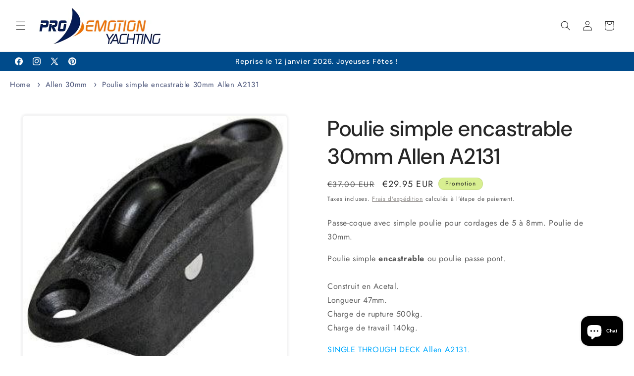

--- FILE ---
content_type: text/html; charset=utf-8
request_url: https://shop.emotion-yachting.com/products/passe-coque-simple-poulie-rea-30mm-1
body_size: 77955
content:
<!doctype html>
<html class="js" lang="fr">
  <head>
    <meta name="viewport" content="width=device-width,initial-scale=1">

<script type="application/ld+json">
{
  "@context": "https://schema.org",
  "@type": "Organization",
  "name": "Pro Emotion Yachting",
  "url": "https://shop.emotion-yachting.com",
  "logo": "https://cdn.shopify.com/s/files/1/0679/0099/7946/files/PRO-Emotion-Logo-RZ-01.gif"
}
</script>
    <meta charset="utf-8">
    <meta name="robots" content="index,follow">
    <meta name="google-site-verification" content="O9_VU8CwH7q27Fcdw8GyYSo8lD81SAQlX3EwtbrlTl0" />
    <meta http-equiv="X-UA-Compatible" content="IE=edge">
    <meta name="viewport" content="width=device-width,initial-scale=1">
    <meta name="theme-color" content="">
    <link rel="canonical" href="https://shop.emotion-yachting.com/products/passe-coque-simple-poulie-rea-30mm-1"><link rel="icon" type="image/png" href="//shop.emotion-yachting.com/cdn/shop/files/pro_emotion_yachting_specialiste_accastillage_et_equipement_nautique_224a1c93-526b-4216-b9f9-491e5b7af992.webp?crop=center&height=32&v=1735900152&width=32"><link rel="preconnect" href="https://fonts.shopifycdn.com" crossorigin><title>
      Passe-coque simple poulie réa 30mm - Allen Brothers
 &ndash; Pro Emotion Yachting</title>

    
      <meta name="description" content="Passe-coque simple poulie réa 30mm. Commandez dès maintenant cette poulie indispensable pour votre bateau sur Pro Emotion Yachting.">
    

    

<meta property="og:site_name" content="Pro Emotion Yachting">
<meta property="og:url" content="https://shop.emotion-yachting.com/products/passe-coque-simple-poulie-rea-30mm-1">
<meta property="og:title" content="Passe-coque simple poulie réa 30mm - Allen Brothers">
<meta property="og:type" content="product">
<meta property="og:description" content="Passe-coque simple poulie réa 30mm. Commandez dès maintenant cette poulie indispensable pour votre bateau sur Pro Emotion Yachting."><meta property="og:image" content="http://shop.emotion-yachting.com/cdn/shop/products/Passe-coque_simple_poulie_rea_30mm.webp?v=1727339882">
  <meta property="og:image:secure_url" content="https://shop.emotion-yachting.com/cdn/shop/products/Passe-coque_simple_poulie_rea_30mm.webp?v=1727339882">
  <meta property="og:image:width" content="300">
  <meta property="og:image:height" content="282"><meta property="og:price:amount" content="29,95">
  <meta property="og:price:currency" content="EUR"><meta name="twitter:site" content="@https://x.com/yachtingpro"><meta name="twitter:card" content="summary_large_image">
<meta name="twitter:title" content="Passe-coque simple poulie réa 30mm - Allen Brothers">
<meta name="twitter:description" content="Passe-coque simple poulie réa 30mm. Commandez dès maintenant cette poulie indispensable pour votre bateau sur Pro Emotion Yachting.">


    <script src="//shop.emotion-yachting.com/cdn/shop/t/31/assets/constants.js?v=132983761750457495441727457184" defer="defer"></script>
    <script src="//shop.emotion-yachting.com/cdn/shop/t/31/assets/pubsub.js?v=158357773527763999511727457184" defer="defer"></script>
    <script src="//shop.emotion-yachting.com/cdn/shop/t/31/assets/global.js?v=88558128918567037191727457184" defer="defer"></script>
    <script src="//shop.emotion-yachting.com/cdn/shop/t/31/assets/details-disclosure.js?v=13653116266235556501727457184" defer="defer"></script>
    <script src="//shop.emotion-yachting.com/cdn/shop/t/31/assets/details-modal.js?v=25581673532751508451727457184" defer="defer"></script>
    <script src="//shop.emotion-yachting.com/cdn/shop/t/31/assets/search-form.js?v=133129549252120666541727457184" defer="defer"></script><script src="//shop.emotion-yachting.com/cdn/shop/t/31/assets/animations.js?v=88693664871331136111727457184" defer="defer"></script><script>window.performance && window.performance.mark && window.performance.mark('shopify.content_for_header.start');</script><meta id="shopify-digital-wallet" name="shopify-digital-wallet" content="/67900997946/digital_wallets/dialog">
<meta name="shopify-checkout-api-token" content="3b9580091d81eeb1e6a78c75adeedbae">
<meta id="in-context-paypal-metadata" data-shop-id="67900997946" data-venmo-supported="false" data-environment="production" data-locale="fr_FR" data-paypal-v4="true" data-currency="EUR">
<link rel="alternate" hreflang="x-default" href="https://shop.emotion-yachting.com/products/passe-coque-simple-poulie-rea-30mm-1">
<link rel="alternate" hreflang="fr" href="https://shop.emotion-yachting.com/products/passe-coque-simple-poulie-rea-30mm-1">
<link rel="alternate" hreflang="en" href="https://shop.emotion-yachting.com/en/products/passe-coque-simple-poulie-rea-30mm-1">
<link rel="alternate" hreflang="de" href="https://shop.emotion-yachting.com/de/products/passe-coque-simple-poulie-rea-30mm-1">
<link rel="alternate" type="application/json+oembed" href="https://shop.emotion-yachting.com/products/passe-coque-simple-poulie-rea-30mm-1.oembed">
<script async="async" src="/checkouts/internal/preloads.js?locale=fr-LU"></script>
<script id="shopify-features" type="application/json">{"accessToken":"3b9580091d81eeb1e6a78c75adeedbae","betas":["rich-media-storefront-analytics"],"domain":"shop.emotion-yachting.com","predictiveSearch":true,"shopId":67900997946,"locale":"fr"}</script>
<script>var Shopify = Shopify || {};
Shopify.shop = "pro-emotion-yachting.myshopify.com";
Shopify.locale = "fr";
Shopify.currency = {"active":"EUR","rate":"1.0"};
Shopify.country = "LU";
Shopify.theme = {"name":"TEST THEME (COPY)","id":173218759005,"schema_name":"Trade","schema_version":"15.1.0","theme_store_id":2699,"role":"main"};
Shopify.theme.handle = "null";
Shopify.theme.style = {"id":null,"handle":null};
Shopify.cdnHost = "shop.emotion-yachting.com/cdn";
Shopify.routes = Shopify.routes || {};
Shopify.routes.root = "/";</script>
<script type="module">!function(o){(o.Shopify=o.Shopify||{}).modules=!0}(window);</script>
<script>!function(o){function n(){var o=[];function n(){o.push(Array.prototype.slice.apply(arguments))}return n.q=o,n}var t=o.Shopify=o.Shopify||{};t.loadFeatures=n(),t.autoloadFeatures=n()}(window);</script>
<script id="shop-js-analytics" type="application/json">{"pageType":"product"}</script>
<script defer="defer" async type="module" src="//shop.emotion-yachting.com/cdn/shopifycloud/shop-js/modules/v2/client.init-shop-cart-sync_BcDpqI9l.fr.esm.js"></script>
<script defer="defer" async type="module" src="//shop.emotion-yachting.com/cdn/shopifycloud/shop-js/modules/v2/chunk.common_a1Rf5Dlz.esm.js"></script>
<script defer="defer" async type="module" src="//shop.emotion-yachting.com/cdn/shopifycloud/shop-js/modules/v2/chunk.modal_Djra7sW9.esm.js"></script>
<script type="module">
  await import("//shop.emotion-yachting.com/cdn/shopifycloud/shop-js/modules/v2/client.init-shop-cart-sync_BcDpqI9l.fr.esm.js");
await import("//shop.emotion-yachting.com/cdn/shopifycloud/shop-js/modules/v2/chunk.common_a1Rf5Dlz.esm.js");
await import("//shop.emotion-yachting.com/cdn/shopifycloud/shop-js/modules/v2/chunk.modal_Djra7sW9.esm.js");

  window.Shopify.SignInWithShop?.initShopCartSync?.({"fedCMEnabled":true,"windoidEnabled":true});

</script>
<script>(function() {
  var isLoaded = false;
  function asyncLoad() {
    if (isLoaded) return;
    isLoaded = true;
    var urls = ["https:\/\/design-packs.herokuapp.com\/design_packs_file.js?shop=pro-emotion-yachting.myshopify.com","https:\/\/app.avada.io\/avada-sdk.min.js?shop=pro-emotion-yachting.myshopify.com"];
    for (var i = 0; i < urls.length; i++) {
      var s = document.createElement('script');
      s.type = 'text/javascript';
      s.async = true;
      s.src = urls[i];
      var x = document.getElementsByTagName('script')[0];
      x.parentNode.insertBefore(s, x);
    }
  };
  if(window.attachEvent) {
    window.attachEvent('onload', asyncLoad);
  } else {
    window.addEventListener('load', asyncLoad, false);
  }
})();</script>
<script id="__st">var __st={"a":67900997946,"offset":3600,"reqid":"866b3391-6510-42f2-b354-baafc8c9e42f-1769256306","pageurl":"shop.emotion-yachting.com\/products\/passe-coque-simple-poulie-rea-30mm-1","u":"67f4c4bfd536","p":"product","rtyp":"product","rid":8015655305530};</script>
<script>window.ShopifyPaypalV4VisibilityTracking = true;</script>
<script id="captcha-bootstrap">!function(){'use strict';const t='contact',e='account',n='new_comment',o=[[t,t],['blogs',n],['comments',n],[t,'customer']],c=[[e,'customer_login'],[e,'guest_login'],[e,'recover_customer_password'],[e,'create_customer']],r=t=>t.map((([t,e])=>`form[action*='/${t}']:not([data-nocaptcha='true']) input[name='form_type'][value='${e}']`)).join(','),a=t=>()=>t?[...document.querySelectorAll(t)].map((t=>t.form)):[];function s(){const t=[...o],e=r(t);return a(e)}const i='password',u='form_key',d=['recaptcha-v3-token','g-recaptcha-response','h-captcha-response',i],f=()=>{try{return window.sessionStorage}catch{return}},m='__shopify_v',_=t=>t.elements[u];function p(t,e,n=!1){try{const o=window.sessionStorage,c=JSON.parse(o.getItem(e)),{data:r}=function(t){const{data:e,action:n}=t;return t[m]||n?{data:e,action:n}:{data:t,action:n}}(c);for(const[e,n]of Object.entries(r))t.elements[e]&&(t.elements[e].value=n);n&&o.removeItem(e)}catch(o){console.error('form repopulation failed',{error:o})}}const l='form_type',E='cptcha';function T(t){t.dataset[E]=!0}const w=window,h=w.document,L='Shopify',v='ce_forms',y='captcha';let A=!1;((t,e)=>{const n=(g='f06e6c50-85a8-45c8-87d0-21a2b65856fe',I='https://cdn.shopify.com/shopifycloud/storefront-forms-hcaptcha/ce_storefront_forms_captcha_hcaptcha.v1.5.2.iife.js',D={infoText:'Protégé par hCaptcha',privacyText:'Confidentialité',termsText:'Conditions'},(t,e,n)=>{const o=w[L][v],c=o.bindForm;if(c)return c(t,g,e,D).then(n);var r;o.q.push([[t,g,e,D],n]),r=I,A||(h.body.append(Object.assign(h.createElement('script'),{id:'captcha-provider',async:!0,src:r})),A=!0)});var g,I,D;w[L]=w[L]||{},w[L][v]=w[L][v]||{},w[L][v].q=[],w[L][y]=w[L][y]||{},w[L][y].protect=function(t,e){n(t,void 0,e),T(t)},Object.freeze(w[L][y]),function(t,e,n,w,h,L){const[v,y,A,g]=function(t,e,n){const i=e?o:[],u=t?c:[],d=[...i,...u],f=r(d),m=r(i),_=r(d.filter((([t,e])=>n.includes(e))));return[a(f),a(m),a(_),s()]}(w,h,L),I=t=>{const e=t.target;return e instanceof HTMLFormElement?e:e&&e.form},D=t=>v().includes(t);t.addEventListener('submit',(t=>{const e=I(t);if(!e)return;const n=D(e)&&!e.dataset.hcaptchaBound&&!e.dataset.recaptchaBound,o=_(e),c=g().includes(e)&&(!o||!o.value);(n||c)&&t.preventDefault(),c&&!n&&(function(t){try{if(!f())return;!function(t){const e=f();if(!e)return;const n=_(t);if(!n)return;const o=n.value;o&&e.removeItem(o)}(t);const e=Array.from(Array(32),(()=>Math.random().toString(36)[2])).join('');!function(t,e){_(t)||t.append(Object.assign(document.createElement('input'),{type:'hidden',name:u})),t.elements[u].value=e}(t,e),function(t,e){const n=f();if(!n)return;const o=[...t.querySelectorAll(`input[type='${i}']`)].map((({name:t})=>t)),c=[...d,...o],r={};for(const[a,s]of new FormData(t).entries())c.includes(a)||(r[a]=s);n.setItem(e,JSON.stringify({[m]:1,action:t.action,data:r}))}(t,e)}catch(e){console.error('failed to persist form',e)}}(e),e.submit())}));const S=(t,e)=>{t&&!t.dataset[E]&&(n(t,e.some((e=>e===t))),T(t))};for(const o of['focusin','change'])t.addEventListener(o,(t=>{const e=I(t);D(e)&&S(e,y())}));const B=e.get('form_key'),M=e.get(l),P=B&&M;t.addEventListener('DOMContentLoaded',(()=>{const t=y();if(P)for(const e of t)e.elements[l].value===M&&p(e,B);[...new Set([...A(),...v().filter((t=>'true'===t.dataset.shopifyCaptcha))])].forEach((e=>S(e,t)))}))}(h,new URLSearchParams(w.location.search),n,t,e,['guest_login'])})(!0,!0)}();</script>
<script integrity="sha256-4kQ18oKyAcykRKYeNunJcIwy7WH5gtpwJnB7kiuLZ1E=" data-source-attribution="shopify.loadfeatures" defer="defer" src="//shop.emotion-yachting.com/cdn/shopifycloud/storefront/assets/storefront/load_feature-a0a9edcb.js" crossorigin="anonymous"></script>
<script data-source-attribution="shopify.dynamic_checkout.dynamic.init">var Shopify=Shopify||{};Shopify.PaymentButton=Shopify.PaymentButton||{isStorefrontPortableWallets:!0,init:function(){window.Shopify.PaymentButton.init=function(){};var t=document.createElement("script");t.src="https://shop.emotion-yachting.com/cdn/shopifycloud/portable-wallets/latest/portable-wallets.fr.js",t.type="module",document.head.appendChild(t)}};
</script>
<script data-source-attribution="shopify.dynamic_checkout.buyer_consent">
  function portableWalletsHideBuyerConsent(e){var t=document.getElementById("shopify-buyer-consent"),n=document.getElementById("shopify-subscription-policy-button");t&&n&&(t.classList.add("hidden"),t.setAttribute("aria-hidden","true"),n.removeEventListener("click",e))}function portableWalletsShowBuyerConsent(e){var t=document.getElementById("shopify-buyer-consent"),n=document.getElementById("shopify-subscription-policy-button");t&&n&&(t.classList.remove("hidden"),t.removeAttribute("aria-hidden"),n.addEventListener("click",e))}window.Shopify?.PaymentButton&&(window.Shopify.PaymentButton.hideBuyerConsent=portableWalletsHideBuyerConsent,window.Shopify.PaymentButton.showBuyerConsent=portableWalletsShowBuyerConsent);
</script>
<script data-source-attribution="shopify.dynamic_checkout.cart.bootstrap">document.addEventListener("DOMContentLoaded",(function(){function t(){return document.querySelector("shopify-accelerated-checkout-cart, shopify-accelerated-checkout")}if(t())Shopify.PaymentButton.init();else{new MutationObserver((function(e,n){t()&&(Shopify.PaymentButton.init(),n.disconnect())})).observe(document.body,{childList:!0,subtree:!0})}}));
</script>
<link id="shopify-accelerated-checkout-styles" rel="stylesheet" media="screen" href="https://shop.emotion-yachting.com/cdn/shopifycloud/portable-wallets/latest/accelerated-checkout-backwards-compat.css" crossorigin="anonymous">
<style id="shopify-accelerated-checkout-cart">
        #shopify-buyer-consent {
  margin-top: 1em;
  display: inline-block;
  width: 100%;
}

#shopify-buyer-consent.hidden {
  display: none;
}

#shopify-subscription-policy-button {
  background: none;
  border: none;
  padding: 0;
  text-decoration: underline;
  font-size: inherit;
  cursor: pointer;
}

#shopify-subscription-policy-button::before {
  box-shadow: none;
}

      </style>
<script id="sections-script" data-sections="header" defer="defer" src="//shop.emotion-yachting.com/cdn/shop/t/31/compiled_assets/scripts.js?v=10955"></script>
<script>window.performance && window.performance.mark && window.performance.mark('shopify.content_for_header.end');</script>


    <style data-shopify>
      @font-face {
  font-family: Jost;
  font-weight: 400;
  font-style: normal;
  font-display: swap;
  src: url("//shop.emotion-yachting.com/cdn/fonts/jost/jost_n4.d47a1b6347ce4a4c9f437608011273009d91f2b7.woff2") format("woff2"),
       url("//shop.emotion-yachting.com/cdn/fonts/jost/jost_n4.791c46290e672b3f85c3d1c651ef2efa3819eadd.woff") format("woff");
}

      @font-face {
  font-family: Jost;
  font-weight: 700;
  font-style: normal;
  font-display: swap;
  src: url("//shop.emotion-yachting.com/cdn/fonts/jost/jost_n7.921dc18c13fa0b0c94c5e2517ffe06139c3615a3.woff2") format("woff2"),
       url("//shop.emotion-yachting.com/cdn/fonts/jost/jost_n7.cbfc16c98c1e195f46c536e775e4e959c5f2f22b.woff") format("woff");
}

      @font-face {
  font-family: Jost;
  font-weight: 400;
  font-style: italic;
  font-display: swap;
  src: url("//shop.emotion-yachting.com/cdn/fonts/jost/jost_i4.b690098389649750ada222b9763d55796c5283a5.woff2") format("woff2"),
       url("//shop.emotion-yachting.com/cdn/fonts/jost/jost_i4.fd766415a47e50b9e391ae7ec04e2ae25e7e28b0.woff") format("woff");
}

      @font-face {
  font-family: Jost;
  font-weight: 700;
  font-style: italic;
  font-display: swap;
  src: url("//shop.emotion-yachting.com/cdn/fonts/jost/jost_i7.d8201b854e41e19d7ed9b1a31fe4fe71deea6d3f.woff2") format("woff2"),
       url("//shop.emotion-yachting.com/cdn/fonts/jost/jost_i7.eae515c34e26b6c853efddc3fc0c552e0de63757.woff") format("woff");
}

      @font-face {
  font-family: "DM Sans";
  font-weight: 500;
  font-style: normal;
  font-display: swap;
  src: url("//shop.emotion-yachting.com/cdn/fonts/dm_sans/dmsans_n5.8a0f1984c77eb7186ceb87c4da2173ff65eb012e.woff2") format("woff2"),
       url("//shop.emotion-yachting.com/cdn/fonts/dm_sans/dmsans_n5.9ad2e755a89e15b3d6c53259daad5fc9609888e6.woff") format("woff");
}


      
        :root,
        .color-scheme-1 {
          --color-background: 255,255,255;
        
          --gradient-background: #ffffff;
        

        

        --color-foreground: 43,44,45;
        --color-background-contrast: 191,191,191;
        --color-shadow: 0,17,40;
        --color-button: 7,193,185;
        --color-button-text: 38,38,38;
        --color-secondary-button: 255,255,255;
        --color-secondary-button-text: 0,17,40;
        --color-link: 0,17,40;
        --color-badge-foreground: 43,44,45;
        --color-badge-background: 255,255,255;
        --color-badge-border: 43,44,45;
        --payment-terms-background-color: rgb(255 255 255);
      }
      
        
        .color-scheme-2 {
          --color-background: 255,255,255;
        
          --gradient-background: #ffffff;
        

        

        --color-foreground: 38,38,38;
        --color-background-contrast: 191,191,191;
        --color-shadow: 0,17,40;
        --color-button: 7,183,175;
        --color-button-text: 0,17,40;
        --color-secondary-button: 255,255,255;
        --color-secondary-button-text: 121,117,114;
        --color-link: 121,117,114;
        --color-badge-foreground: 38,38,38;
        --color-badge-background: 255,255,255;
        --color-badge-border: 38,38,38;
        --payment-terms-background-color: rgb(255 255 255);
      }
      
        
        .color-scheme-3 {
          --color-background: 216,239,145;
        
          --gradient-background: #d8ef91;
        

        

        --color-foreground: 38,38,38;
        --color-background-contrast: 177,223,34;
        --color-shadow: 0,17,40;
        --color-button: 253,253,253;
        --color-button-text: 38,38,38;
        --color-secondary-button: 216,239,145;
        --color-secondary-button-text: 84,72,60;
        --color-link: 84,72,60;
        --color-badge-foreground: 38,38,38;
        --color-badge-background: 216,239,145;
        --color-badge-border: 38,38,38;
        --payment-terms-background-color: rgb(216 239 145);
      }
      
        
        .color-scheme-4 {
          --color-background: 28,34,40;
        
          --gradient-background: #1c2228;
        

        

        --color-foreground: 255,255,255;
        --color-background-contrast: 39,47,55;
        --color-shadow: 0,17,40;
        --color-button: 255,255,255;
        --color-button-text: 0,17,40;
        --color-secondary-button: 28,34,40;
        --color-secondary-button-text: 255,255,255;
        --color-link: 255,255,255;
        --color-badge-foreground: 255,255,255;
        --color-badge-background: 28,34,40;
        --color-badge-border: 255,255,255;
        --payment-terms-background-color: rgb(28 34 40);
      }
      
        
        .color-scheme-5 {
          --color-background: 50,56,65;
        
          --gradient-background: #323841;
        

        

        --color-foreground: 255,255,255;
        --color-background-contrast: 61,68,79;
        --color-shadow: 0,17,40;
        --color-button: 183,172,162;
        --color-button-text: 38,38,38;
        --color-secondary-button: 50,56,65;
        --color-secondary-button-text: 255,255,255;
        --color-link: 255,255,255;
        --color-badge-foreground: 255,255,255;
        --color-badge-background: 50,56,65;
        --color-badge-border: 255,255,255;
        --payment-terms-background-color: rgb(50 56 65);
      }
      
        
        .color-scheme-42c0a0c2-635a-4051-8dae-b9bface6b551 {
          --color-background: ,,;
        
          --gradient-background: ;
        

        

        --color-foreground: 43,44,45;
        --color-background-contrast: ,,;
        --color-shadow: 0,17,40;
        --color-button: ,,;
        --color-button-text: 38,38,38;
        --color-secondary-button: ,,;
        --color-secondary-button-text: 0,17,40;
        --color-link: 0,17,40;
        --color-badge-foreground: 43,44,45;
        --color-badge-background: ,,;
        --color-badge-border: 43,44,45;
        --payment-terms-background-color: rgb();
      }
      
        
        .color-scheme-7206d5d3-2bfe-4b49-a590-84cc054657c1 {
          --color-background: ,,;
        
          --gradient-background: linear-gradient(108deg, rgba(21, 225, 245, 1) 85%, rgba(43, 252, 135, 1) 91%);
        

        

        --color-foreground: 43,44,45;
        --color-background-contrast: ,,;
        --color-shadow: 0,17,40;
        --color-button: 18,18,18;
        --color-button-text: 38,38,38;
        --color-secondary-button: ,,;
        --color-secondary-button-text: 0,17,40;
        --color-link: 0,17,40;
        --color-badge-foreground: 43,44,45;
        --color-badge-background: ,,;
        --color-badge-border: 43,44,45;
        --payment-terms-background-color: rgb();
      }
      
        
        .color-scheme-62148430-004a-40bd-8437-10d6490fd5c2 {
          --color-background: 0,75,139;
        
          --gradient-background: #004b8b;
        

        

        --color-foreground: 253,253,253;
        --color-background-contrast: 0,89,164;
        --color-shadow: ,,;
        --color-button: 7,193,185;
        --color-button-text: 255,255,255;
        --color-secondary-button: 0,75,139;
        --color-secondary-button-text: ,,;
        --color-link: ,,;
        --color-badge-foreground: 253,253,253;
        --color-badge-background: 0,75,139;
        --color-badge-border: 253,253,253;
        --payment-terms-background-color: rgb(0 75 139);
      }
      

      body, .color-scheme-1, .color-scheme-2, .color-scheme-3, .color-scheme-4, .color-scheme-5, .color-scheme-42c0a0c2-635a-4051-8dae-b9bface6b551, .color-scheme-7206d5d3-2bfe-4b49-a590-84cc054657c1, .color-scheme-62148430-004a-40bd-8437-10d6490fd5c2 {
        color: rgba(var(--color-foreground), 0.75);
        background-color: rgb(var(--color-background));
      }

      :root {
        --font-body-family: Jost, sans-serif;
        --font-body-style: normal;
        --font-body-weight: 400;
        --font-body-weight-bold: 700;

        --font-heading-family: "DM Sans", sans-serif;
        --font-heading-style: normal;
        --font-heading-weight: 500;

        --font-body-scale: 1.0;
        --font-heading-scale: 1.1;

        --media-padding: px;
        --media-border-opacity: 0.05;
        --media-border-width: 2px;
        --media-radius: 8px;
        --media-shadow-opacity: 0.1;
        --media-shadow-horizontal-offset: 0px;
        --media-shadow-vertical-offset: 0px;
        --media-shadow-blur-radius: 5px;
        --media-shadow-visible: 1;

        --page-width: 160rem;
        --page-width-margin: 0rem;

        --product-card-image-padding: 1.2rem;
        --product-card-corner-radius: 0.8rem;
        --product-card-text-alignment: left;
        --product-card-border-width: 0.0rem;
        --product-card-border-opacity: 0.1;
        --product-card-shadow-opacity: 0.0;
        --product-card-shadow-visible: 0;
        --product-card-shadow-horizontal-offset: 0.0rem;
        --product-card-shadow-vertical-offset: 0.4rem;
        --product-card-shadow-blur-radius: 0.5rem;

        --collection-card-image-padding: 0.0rem;
        --collection-card-corner-radius: 0.8rem;
        --collection-card-text-alignment: left;
        --collection-card-border-width: 0.0rem;
        --collection-card-border-opacity: 0.1;
        --collection-card-shadow-opacity: 0.0;
        --collection-card-shadow-visible: 0;
        --collection-card-shadow-horizontal-offset: 0.0rem;
        --collection-card-shadow-vertical-offset: 0.4rem;
        --collection-card-shadow-blur-radius: 0.5rem;

        --blog-card-image-padding: 0.0rem;
        --blog-card-corner-radius: 0.8rem;
        --blog-card-text-alignment: left;
        --blog-card-border-width: 0.0rem;
        --blog-card-border-opacity: 0.1;
        --blog-card-shadow-opacity: 0.0;
        --blog-card-shadow-visible: 0;
        --blog-card-shadow-horizontal-offset: 0.0rem;
        --blog-card-shadow-vertical-offset: 0.4rem;
        --blog-card-shadow-blur-radius: 0.5rem;

        --badge-corner-radius: 4.0rem;

        --popup-border-width: 1px;
        --popup-border-opacity: 0.1;
        --popup-corner-radius: 8px;
        --popup-shadow-opacity: 0.05;
        --popup-shadow-horizontal-offset: 0px;
        --popup-shadow-vertical-offset: 4px;
        --popup-shadow-blur-radius: 5px;

        --drawer-border-width: 1px;
        --drawer-border-opacity: 0.1;
        --drawer-shadow-opacity: 0.0;
        --drawer-shadow-horizontal-offset: 0px;
        --drawer-shadow-vertical-offset: 4px;
        --drawer-shadow-blur-radius: 5px;

        --spacing-sections-desktop: 0px;
        --spacing-sections-mobile: 0px;

        --grid-desktop-vertical-spacing: 12px;
        --grid-desktop-horizontal-spacing: 12px;
        --grid-mobile-vertical-spacing: 6px;
        --grid-mobile-horizontal-spacing: 6px;

        --text-boxes-border-opacity: 0.1;
        --text-boxes-border-width: 0px;
        --text-boxes-radius: 8px;
        --text-boxes-shadow-opacity: 0.0;
        --text-boxes-shadow-visible: 0;
        --text-boxes-shadow-horizontal-offset: 0px;
        --text-boxes-shadow-vertical-offset: 4px;
        --text-boxes-shadow-blur-radius: 5px;

        --buttons-radius: 6px;
        --buttons-radius-outset: 9px;
        --buttons-border-width: 3px;
        --buttons-border-opacity: 1.0;
        --buttons-shadow-opacity: 0.0;
        --buttons-shadow-visible: 0;
        --buttons-shadow-horizontal-offset: 4px;
        --buttons-shadow-vertical-offset: 4px;
        --buttons-shadow-blur-radius: 5px;
        --buttons-border-offset: 0.3px;

        --inputs-radius: 6px;
        --inputs-border-width: 1px;
        --inputs-border-opacity: 0.55;
        --inputs-shadow-opacity: 0.0;
        --inputs-shadow-horizontal-offset: 0px;
        --inputs-margin-offset: 0px;
        --inputs-shadow-vertical-offset: 4px;
        --inputs-shadow-blur-radius: 5px;
        --inputs-radius-outset: 7px;

        --variant-pills-radius: 40px;
        --variant-pills-border-width: 3px;
        --variant-pills-border-opacity: 0.55;
        --variant-pills-shadow-opacity: 0.0;
        --variant-pills-shadow-horizontal-offset: 0px;
        --variant-pills-shadow-vertical-offset: 4px;
        --variant-pills-shadow-blur-radius: 5px;
      }

      *,
      *::before,
      *::after {
        box-sizing: inherit;
      }

      html {
        box-sizing: border-box;
        font-size: calc(var(--font-body-scale) * 62.5%);
        height: 100%;
      }

      body {
        display: grid;
        grid-template-rows: auto auto 1fr auto;
        grid-template-columns: 100%;
        min-height: 100%;
        margin: 0;
        font-size: 1.5rem;
        letter-spacing: 0.06rem;
        line-height: calc(1 + 0.8 / var(--font-body-scale));
        font-family: var(--font-body-family);
        font-style: var(--font-body-style);
        font-weight: var(--font-body-weight);
      }

      @media screen and (min-width: 750px) {
        body {
          font-size: 1.6rem;
        }
      }
    </style>

    <link href="//shop.emotion-yachting.com/cdn/shop/t/31/assets/base.css?v=137216722804848448221734123133" rel="stylesheet" type="text/css" media="all" />
    <link rel="stylesheet" href="//shop.emotion-yachting.com/cdn/shop/t/31/assets/component-cart-items.css?v=123238115697927560811727457184" media="print" onload="this.media='all'">
      <link rel="preload" as="font" href="//shop.emotion-yachting.com/cdn/fonts/jost/jost_n4.d47a1b6347ce4a4c9f437608011273009d91f2b7.woff2" type="font/woff2" crossorigin>
      

      <link rel="preload" as="font" href="//shop.emotion-yachting.com/cdn/fonts/dm_sans/dmsans_n5.8a0f1984c77eb7186ceb87c4da2173ff65eb012e.woff2" type="font/woff2" crossorigin>
      
<link href="//shop.emotion-yachting.com/cdn/shop/t/31/assets/component-localization-form.css?v=86199867289619414191727457184" rel="stylesheet" type="text/css" media="all" />
      <script src="//shop.emotion-yachting.com/cdn/shop/t/31/assets/localization-form.js?v=144176611646395275351727457184" defer="defer"></script><link
        rel="stylesheet"
        href="//shop.emotion-yachting.com/cdn/shop/t/31/assets/component-predictive-search.css?v=118923337488134913561727457184"
        media="print"
        onload="this.media='all'"
      ><script>
      if (Shopify.designMode) {
        document.documentElement.classList.add('shopify-design-mode');
      }
    </script>
  <!-- BEGIN app block: shopify://apps/judge-me-reviews/blocks/judgeme_core/61ccd3b1-a9f2-4160-9fe9-4fec8413e5d8 --><!-- Start of Judge.me Core -->






<link rel="dns-prefetch" href="https://cdnwidget.judge.me">
<link rel="dns-prefetch" href="https://cdn.judge.me">
<link rel="dns-prefetch" href="https://cdn1.judge.me">
<link rel="dns-prefetch" href="https://api.judge.me">

<script data-cfasync='false' class='jdgm-settings-script'>window.jdgmSettings={"pagination":5,"disable_web_reviews":false,"badge_no_review_text":"Aucun avis","badge_n_reviews_text":"{{ n }} avis","hide_badge_preview_if_no_reviews":true,"badge_hide_text":false,"enforce_center_preview_badge":false,"widget_title":"Avis Clients","widget_open_form_text":"Écrire un avis","widget_close_form_text":"Annuler l'avis","widget_refresh_page_text":"Actualiser la page","widget_summary_text":"Basé sur {{ number_of_reviews }} avis","widget_no_review_text":"Soyez le premier à écrire un avis","widget_name_field_text":"Nom d'affichage","widget_verified_name_field_text":"Nom vérifié (public)","widget_name_placeholder_text":"Nom d'affichage","widget_required_field_error_text":"Ce champ est obligatoire.","widget_email_field_text":"Adresse email","widget_verified_email_field_text":"Email vérifié (privé, ne peut pas être modifié)","widget_email_placeholder_text":"Votre adresse email","widget_email_field_error_text":"Veuillez entrer une adresse email valide.","widget_rating_field_text":"Évaluation","widget_review_title_field_text":"Titre de l'avis","widget_review_title_placeholder_text":"Donnez un titre à votre avis","widget_review_body_field_text":"Contenu de l'avis","widget_review_body_placeholder_text":"Commencez à écrire ici...","widget_pictures_field_text":"Photo/Vidéo (facultatif)","widget_submit_review_text":"Soumettre l'avis","widget_submit_verified_review_text":"Soumettre un avis vérifié","widget_submit_success_msg_with_auto_publish":"Merci ! Veuillez actualiser la page dans quelques instants pour voir votre avis. Vous pouvez supprimer ou modifier votre avis en vous connectant à \u003ca href='https://judge.me/login' target='_blank' rel='nofollow noopener'\u003eJudge.me\u003c/a\u003e","widget_submit_success_msg_no_auto_publish":"Merci ! Votre avis sera publié dès qu'il sera approuvé par l'administrateur de la boutique. Vous pouvez supprimer ou modifier votre avis en vous connectant à \u003ca href='https://judge.me/login' target='_blank' rel='nofollow noopener'\u003eJudge.me\u003c/a\u003e","widget_show_default_reviews_out_of_total_text":"Affichage de {{ n_reviews_shown }} sur {{ n_reviews }} avis.","widget_show_all_link_text":"Tout afficher","widget_show_less_link_text":"Afficher moins","widget_author_said_text":"{{ reviewer_name }} a dit :","widget_days_text":"il y a {{ n }} jour/jours","widget_weeks_text":"il y a {{ n }} semaine/semaines","widget_months_text":"il y a {{ n }} mois","widget_years_text":"il y a {{ n }} an/ans","widget_yesterday_text":"Hier","widget_today_text":"Aujourd'hui","widget_replied_text":"\u003e\u003e {{ shop_name }} a répondu :","widget_read_more_text":"Lire plus","widget_reviewer_name_as_initial":"","widget_rating_filter_color":"#fbcd0a","widget_rating_filter_see_all_text":"Voir tous les avis","widget_sorting_most_recent_text":"Plus récents","widget_sorting_highest_rating_text":"Meilleures notes","widget_sorting_lowest_rating_text":"Notes les plus basses","widget_sorting_with_pictures_text":"Uniquement les photos","widget_sorting_most_helpful_text":"Plus utiles","widget_open_question_form_text":"Poser une question","widget_reviews_subtab_text":"Avis","widget_questions_subtab_text":"Questions","widget_question_label_text":"Question","widget_answer_label_text":"Réponse","widget_question_placeholder_text":"Écrivez votre question ici","widget_submit_question_text":"Soumettre la question","widget_question_submit_success_text":"Merci pour votre question ! Nous vous notifierons dès qu'elle aura une réponse.","verified_badge_text":"Vérifié","verified_badge_bg_color":"","verified_badge_text_color":"","verified_badge_placement":"left-of-reviewer-name","widget_review_max_height":"","widget_hide_border":false,"widget_social_share":false,"widget_thumb":false,"widget_review_location_show":false,"widget_location_format":"","all_reviews_include_out_of_store_products":true,"all_reviews_out_of_store_text":"(hors boutique)","all_reviews_pagination":100,"all_reviews_product_name_prefix_text":"à propos de","enable_review_pictures":true,"enable_question_anwser":false,"widget_theme":"default","review_date_format":"mm/dd/yyyy","default_sort_method":"most-recent","widget_product_reviews_subtab_text":"Avis Produits","widget_shop_reviews_subtab_text":"Avis Boutique","widget_other_products_reviews_text":"Avis pour d'autres produits","widget_store_reviews_subtab_text":"Avis de la boutique","widget_no_store_reviews_text":"Cette boutique n'a pas encore reçu d'avis","widget_web_restriction_product_reviews_text":"Ce produit n'a pas encore reçu d'avis","widget_no_items_text":"Aucun élément trouvé","widget_show_more_text":"Afficher plus","widget_write_a_store_review_text":"Écrire un avis sur la boutique","widget_other_languages_heading":"Avis dans d'autres langues","widget_translate_review_text":"Traduire l'avis en {{ language }}","widget_translating_review_text":"Traduction en cours...","widget_show_original_translation_text":"Afficher l'original ({{ language }})","widget_translate_review_failed_text":"Impossible de traduire cet avis.","widget_translate_review_retry_text":"Réessayer","widget_translate_review_try_again_later_text":"Réessayez plus tard","show_product_url_for_grouped_product":false,"widget_sorting_pictures_first_text":"Photos en premier","show_pictures_on_all_rev_page_mobile":false,"show_pictures_on_all_rev_page_desktop":false,"floating_tab_hide_mobile_install_preference":false,"floating_tab_button_name":"★ Avis","floating_tab_title":"Laissons nos clients parler pour nous","floating_tab_button_color":"","floating_tab_button_background_color":"","floating_tab_url":"","floating_tab_url_enabled":false,"floating_tab_tab_style":"text","all_reviews_text_badge_text":"Les clients nous notent {{ shop.metafields.judgeme.all_reviews_rating | round: 1 }}/5 basé sur {{ shop.metafields.judgeme.all_reviews_count }} avis.","all_reviews_text_badge_text_branded_style":"{{ shop.metafields.judgeme.all_reviews_rating | round: 1 }} sur 5 étoiles basé sur {{ shop.metafields.judgeme.all_reviews_count }} avis","is_all_reviews_text_badge_a_link":false,"show_stars_for_all_reviews_text_badge":false,"all_reviews_text_badge_url":"","all_reviews_text_style":"text","all_reviews_text_color_style":"judgeme_brand_color","all_reviews_text_color":"#108474","all_reviews_text_show_jm_brand":true,"featured_carousel_show_header":true,"featured_carousel_title":"Laissons nos clients parler pour nous","testimonials_carousel_title":"Les clients nous disent","videos_carousel_title":"Histoire de clients réels","cards_carousel_title":"Les clients nous disent","featured_carousel_count_text":"sur {{ n }} avis","featured_carousel_add_link_to_all_reviews_page":false,"featured_carousel_url":"","featured_carousel_show_images":true,"featured_carousel_autoslide_interval":5,"featured_carousel_arrows_on_the_sides":false,"featured_carousel_height":250,"featured_carousel_width":80,"featured_carousel_image_size":0,"featured_carousel_image_height":250,"featured_carousel_arrow_color":"#eeeeee","verified_count_badge_style":"vintage","verified_count_badge_orientation":"horizontal","verified_count_badge_color_style":"judgeme_brand_color","verified_count_badge_color":"#108474","is_verified_count_badge_a_link":false,"verified_count_badge_url":"","verified_count_badge_show_jm_brand":true,"widget_rating_preset_default":5,"widget_first_sub_tab":"product-reviews","widget_show_histogram":true,"widget_histogram_use_custom_color":false,"widget_pagination_use_custom_color":false,"widget_star_use_custom_color":false,"widget_verified_badge_use_custom_color":false,"widget_write_review_use_custom_color":false,"picture_reminder_submit_button":"Upload Pictures","enable_review_videos":false,"mute_video_by_default":false,"widget_sorting_videos_first_text":"Vidéos en premier","widget_review_pending_text":"En attente","featured_carousel_items_for_large_screen":3,"social_share_options_order":"Facebook,Twitter","remove_microdata_snippet":true,"disable_json_ld":false,"enable_json_ld_products":false,"preview_badge_show_question_text":false,"preview_badge_no_question_text":"Aucune question","preview_badge_n_question_text":"{{ number_of_questions }} question/questions","qa_badge_show_icon":false,"qa_badge_position":"same-row","remove_judgeme_branding":false,"widget_add_search_bar":false,"widget_search_bar_placeholder":"Recherche","widget_sorting_verified_only_text":"Vérifiés uniquement","featured_carousel_theme":"default","featured_carousel_show_rating":true,"featured_carousel_show_title":true,"featured_carousel_show_body":true,"featured_carousel_show_date":false,"featured_carousel_show_reviewer":true,"featured_carousel_show_product":false,"featured_carousel_header_background_color":"#108474","featured_carousel_header_text_color":"#ffffff","featured_carousel_name_product_separator":"reviewed","featured_carousel_full_star_background":"#108474","featured_carousel_empty_star_background":"#dadada","featured_carousel_vertical_theme_background":"#f9fafb","featured_carousel_verified_badge_enable":false,"featured_carousel_verified_badge_color":"#108474","featured_carousel_border_style":"round","featured_carousel_review_line_length_limit":3,"featured_carousel_more_reviews_button_text":"Lire plus d'avis","featured_carousel_view_product_button_text":"Voir le produit","all_reviews_page_load_reviews_on":"scroll","all_reviews_page_load_more_text":"Charger plus d'avis","disable_fb_tab_reviews":false,"enable_ajax_cdn_cache":false,"widget_public_name_text":"affiché publiquement comme","default_reviewer_name":"John Smith","default_reviewer_name_has_non_latin":true,"widget_reviewer_anonymous":"Anonyme","medals_widget_title":"Médailles d'avis Judge.me","medals_widget_background_color":"#f9fafb","medals_widget_position":"footer_all_pages","medals_widget_border_color":"#f9fafb","medals_widget_verified_text_position":"left","medals_widget_use_monochromatic_version":false,"medals_widget_elements_color":"#108474","show_reviewer_avatar":true,"widget_invalid_yt_video_url_error_text":"Pas une URL de vidéo YouTube","widget_max_length_field_error_text":"Veuillez ne pas dépasser {0} caractères.","widget_show_country_flag":false,"widget_show_collected_via_shop_app":true,"widget_verified_by_shop_badge_style":"light","widget_verified_by_shop_text":"Vérifié par la boutique","widget_show_photo_gallery":false,"widget_load_with_code_splitting":true,"widget_ugc_install_preference":false,"widget_ugc_title":"Fait par nous, partagé par vous","widget_ugc_subtitle":"Taguez-nous pour voir votre photo mise en avant sur notre page","widget_ugc_arrows_color":"#ffffff","widget_ugc_primary_button_text":"Acheter maintenant","widget_ugc_primary_button_background_color":"#108474","widget_ugc_primary_button_text_color":"#ffffff","widget_ugc_primary_button_border_width":"0","widget_ugc_primary_button_border_style":"none","widget_ugc_primary_button_border_color":"#108474","widget_ugc_primary_button_border_radius":"25","widget_ugc_secondary_button_text":"Charger plus","widget_ugc_secondary_button_background_color":"#ffffff","widget_ugc_secondary_button_text_color":"#108474","widget_ugc_secondary_button_border_width":"2","widget_ugc_secondary_button_border_style":"solid","widget_ugc_secondary_button_border_color":"#108474","widget_ugc_secondary_button_border_radius":"25","widget_ugc_reviews_button_text":"Voir les avis","widget_ugc_reviews_button_background_color":"#ffffff","widget_ugc_reviews_button_text_color":"#108474","widget_ugc_reviews_button_border_width":"2","widget_ugc_reviews_button_border_style":"solid","widget_ugc_reviews_button_border_color":"#108474","widget_ugc_reviews_button_border_radius":"25","widget_ugc_reviews_button_link_to":"judgeme-reviews-page","widget_ugc_show_post_date":true,"widget_ugc_max_width":"800","widget_rating_metafield_value_type":true,"widget_primary_color":"#3fcccc","widget_enable_secondary_color":false,"widget_secondary_color":"#edf5f5","widget_summary_average_rating_text":"{{ average_rating }} sur 5","widget_media_grid_title":"Photos \u0026 vidéos clients","widget_media_grid_see_more_text":"Voir plus","widget_round_style":false,"widget_show_product_medals":true,"widget_verified_by_judgeme_text":"Vérifié par Judge.me","widget_show_store_medals":true,"widget_verified_by_judgeme_text_in_store_medals":"Vérifié par Judge.me","widget_media_field_exceed_quantity_message":"Désolé, nous ne pouvons accepter que {{ max_media }} pour un avis.","widget_media_field_exceed_limit_message":"{{ file_name }} est trop volumineux, veuillez sélectionner un {{ media_type }} de moins de {{ size_limit }}MB.","widget_review_submitted_text":"Avis soumis !","widget_question_submitted_text":"Question soumise !","widget_close_form_text_question":"Annuler","widget_write_your_answer_here_text":"Écrivez votre réponse ici","widget_enabled_branded_link":true,"widget_show_collected_by_judgeme":true,"widget_reviewer_name_color":"","widget_write_review_text_color":"","widget_write_review_bg_color":"","widget_collected_by_judgeme_text":"collecté par Judge.me","widget_pagination_type":"standard","widget_load_more_text":"Charger plus","widget_load_more_color":"#108474","widget_full_review_text":"Avis complet","widget_read_more_reviews_text":"Lire plus d'avis","widget_read_questions_text":"Lire les questions","widget_questions_and_answers_text":"Questions \u0026 Réponses","widget_verified_by_text":"Vérifié par","widget_verified_text":"Vérifié","widget_number_of_reviews_text":"{{ number_of_reviews }} avis","widget_back_button_text":"Retour","widget_next_button_text":"Suivant","widget_custom_forms_filter_button":"Filtres","custom_forms_style":"vertical","widget_show_review_information":false,"how_reviews_are_collected":"Comment les avis sont-ils collectés ?","widget_show_review_keywords":false,"widget_gdpr_statement":"Comment nous utilisons vos données : Nous vous contacterons uniquement à propos de l'avis que vous avez laissé, et seulement si nécessaire. En soumettant votre avis, vous acceptez les \u003ca href='https://judge.me/terms' target='_blank' rel='nofollow noopener'\u003econditions\u003c/a\u003e, la \u003ca href='https://judge.me/privacy' target='_blank' rel='nofollow noopener'\u003epolitique de confidentialité\u003c/a\u003e et les \u003ca href='https://judge.me/content-policy' target='_blank' rel='nofollow noopener'\u003epolitiques de contenu\u003c/a\u003e de Judge.me.","widget_multilingual_sorting_enabled":false,"widget_translate_review_content_enabled":false,"widget_translate_review_content_method":"manual","popup_widget_review_selection":"automatically_with_pictures","popup_widget_round_border_style":true,"popup_widget_show_title":true,"popup_widget_show_body":true,"popup_widget_show_reviewer":false,"popup_widget_show_product":true,"popup_widget_show_pictures":true,"popup_widget_use_review_picture":true,"popup_widget_show_on_home_page":true,"popup_widget_show_on_product_page":true,"popup_widget_show_on_collection_page":true,"popup_widget_show_on_cart_page":true,"popup_widget_position":"bottom_left","popup_widget_first_review_delay":5,"popup_widget_duration":5,"popup_widget_interval":5,"popup_widget_review_count":5,"popup_widget_hide_on_mobile":true,"review_snippet_widget_round_border_style":true,"review_snippet_widget_card_color":"#FFFFFF","review_snippet_widget_slider_arrows_background_color":"#FFFFFF","review_snippet_widget_slider_arrows_color":"#000000","review_snippet_widget_star_color":"#108474","show_product_variant":false,"all_reviews_product_variant_label_text":"Variante : ","widget_show_verified_branding":false,"widget_ai_summary_title":"Les clients disent","widget_ai_summary_disclaimer":"Résumé des avis généré par IA basé sur les avis clients récents","widget_show_ai_summary":false,"widget_show_ai_summary_bg":false,"widget_show_review_title_input":true,"redirect_reviewers_invited_via_email":"review_widget","request_store_review_after_product_review":false,"request_review_other_products_in_order":false,"review_form_color_scheme":"default","review_form_corner_style":"square","review_form_star_color":{},"review_form_text_color":"#333333","review_form_background_color":"#ffffff","review_form_field_background_color":"#fafafa","review_form_button_color":{},"review_form_button_text_color":"#ffffff","review_form_modal_overlay_color":"#000000","review_content_screen_title_text":"Comment évalueriez-vous ce produit ?","review_content_introduction_text":"Nous serions ravis que vous partagiez un peu votre expérience.","store_review_form_title_text":"Comment évalueriez-vous cette boutique ?","store_review_form_introduction_text":"Nous serions ravis que vous partagiez un peu votre expérience.","show_review_guidance_text":true,"one_star_review_guidance_text":"Mauvais","five_star_review_guidance_text":"Excellent","customer_information_screen_title_text":"À propos de vous","customer_information_introduction_text":"Veuillez nous en dire plus sur vous.","custom_questions_screen_title_text":"Votre expérience en détail","custom_questions_introduction_text":"Voici quelques questions pour nous aider à mieux comprendre votre expérience.","review_submitted_screen_title_text":"Merci pour votre avis !","review_submitted_screen_thank_you_text":"Nous le traitons et il apparaîtra bientôt dans la boutique.","review_submitted_screen_email_verification_text":"Veuillez confirmer votre email en cliquant sur le lien que nous venons de vous envoyer. Cela nous aide à maintenir des avis authentiques.","review_submitted_request_store_review_text":"Aimeriez-vous partager votre expérience d'achat avec nous ?","review_submitted_review_other_products_text":"Aimeriez-vous évaluer ces produits ?","store_review_screen_title_text":"Voulez-vous partager votre expérience de shopping avec nous ?","store_review_introduction_text":"Nous apprécions votre retour d'expérience et nous l'utilisons pour nous améliorer. Veuillez partager vos pensées ou suggestions.","reviewer_media_screen_title_picture_text":"Partager une photo","reviewer_media_introduction_picture_text":"Téléchargez une photo pour étayer votre avis.","reviewer_media_screen_title_video_text":"Partager une vidéo","reviewer_media_introduction_video_text":"Téléchargez une vidéo pour étayer votre avis.","reviewer_media_screen_title_picture_or_video_text":"Partager une photo ou une vidéo","reviewer_media_introduction_picture_or_video_text":"Téléchargez une photo ou une vidéo pour étayer votre avis.","reviewer_media_youtube_url_text":"Collez votre URL Youtube ici","advanced_settings_next_step_button_text":"Suivant","advanced_settings_close_review_button_text":"Fermer","modal_write_review_flow":false,"write_review_flow_required_text":"Obligatoire","write_review_flow_privacy_message_text":"Nous respectons votre vie privée.","write_review_flow_anonymous_text":"Avis anonyme","write_review_flow_visibility_text":"Ne sera pas visible pour les autres clients.","write_review_flow_multiple_selection_help_text":"Sélectionnez autant que vous le souhaitez","write_review_flow_single_selection_help_text":"Sélectionnez une option","write_review_flow_required_field_error_text":"Ce champ est obligatoire","write_review_flow_invalid_email_error_text":"Veuillez saisir une adresse email valide","write_review_flow_max_length_error_text":"Max. {{ max_length }} caractères.","write_review_flow_media_upload_text":"\u003cb\u003eCliquez pour télécharger\u003c/b\u003e ou glissez-déposez","write_review_flow_gdpr_statement":"Nous vous contacterons uniquement au sujet de votre avis si nécessaire. En soumettant votre avis, vous acceptez nos \u003ca href='https://judge.me/terms' target='_blank' rel='nofollow noopener'\u003econditions d'utilisation\u003c/a\u003e et notre \u003ca href='https://judge.me/privacy' target='_blank' rel='nofollow noopener'\u003epolitique de confidentialité\u003c/a\u003e.","rating_only_reviews_enabled":false,"show_negative_reviews_help_screen":false,"new_review_flow_help_screen_rating_threshold":3,"negative_review_resolution_screen_title_text":"Dites-nous plus","negative_review_resolution_text":"Votre expérience est importante pour nous. S'il y a eu des problèmes avec votre achat, nous sommes là pour vous aider. N'hésitez pas à nous contacter, nous aimerions avoir l'opportunité de corriger les choses.","negative_review_resolution_button_text":"Contactez-nous","negative_review_resolution_proceed_with_review_text":"Laisser un avis","negative_review_resolution_subject":"Problème avec l'achat de {{ shop_name }}.{{ order_name }}","preview_badge_collection_page_install_status":false,"widget_review_custom_css":"","preview_badge_custom_css":"","preview_badge_stars_count":"5-stars","featured_carousel_custom_css":"","floating_tab_custom_css":"","all_reviews_widget_custom_css":"","medals_widget_custom_css":"","verified_badge_custom_css":"","all_reviews_text_custom_css":"","transparency_badges_collected_via_store_invite":false,"transparency_badges_from_another_provider":false,"transparency_badges_collected_from_store_visitor":false,"transparency_badges_collected_by_verified_review_provider":false,"transparency_badges_earned_reward":false,"transparency_badges_collected_via_store_invite_text":"Avis collecté via l'invitation du magasin","transparency_badges_from_another_provider_text":"Avis collecté d'un autre fournisseur","transparency_badges_collected_from_store_visitor_text":"Avis collecté d'un visiteur du magasin","transparency_badges_written_in_google_text":"Avis écrit sur Google","transparency_badges_written_in_etsy_text":"Avis écrit sur Etsy","transparency_badges_written_in_shop_app_text":"Avis écrit sur Shop App","transparency_badges_earned_reward_text":"Avis a gagné une récompense pour une commande future","product_review_widget_per_page":10,"widget_store_review_label_text":"Avis de la boutique","checkout_comment_extension_title_on_product_page":"Customer Comments","checkout_comment_extension_num_latest_comment_show":5,"checkout_comment_extension_format":"name_and_timestamp","checkout_comment_customer_name":"last_initial","checkout_comment_comment_notification":true,"preview_badge_collection_page_install_preference":true,"preview_badge_home_page_install_preference":false,"preview_badge_product_page_install_preference":true,"review_widget_install_preference":"","review_carousel_install_preference":false,"floating_reviews_tab_install_preference":"none","verified_reviews_count_badge_install_preference":false,"all_reviews_text_install_preference":false,"review_widget_best_location":true,"judgeme_medals_install_preference":false,"review_widget_revamp_enabled":false,"review_widget_qna_enabled":false,"review_widget_header_theme":"minimal","review_widget_widget_title_enabled":true,"review_widget_header_text_size":"medium","review_widget_header_text_weight":"regular","review_widget_average_rating_style":"compact","review_widget_bar_chart_enabled":true,"review_widget_bar_chart_type":"numbers","review_widget_bar_chart_style":"standard","review_widget_expanded_media_gallery_enabled":false,"review_widget_reviews_section_theme":"standard","review_widget_image_style":"thumbnails","review_widget_review_image_ratio":"square","review_widget_stars_size":"medium","review_widget_verified_badge":"standard_text","review_widget_review_title_text_size":"medium","review_widget_review_text_size":"medium","review_widget_review_text_length":"medium","review_widget_number_of_columns_desktop":3,"review_widget_carousel_transition_speed":5,"review_widget_custom_questions_answers_display":"always","review_widget_button_text_color":"#FFFFFF","review_widget_text_color":"#000000","review_widget_lighter_text_color":"#7B7B7B","review_widget_corner_styling":"soft","review_widget_review_word_singular":"avis","review_widget_review_word_plural":"avis","review_widget_voting_label":"Utile?","review_widget_shop_reply_label":"Réponse de {{ shop_name }} :","review_widget_filters_title":"Filtres","qna_widget_question_word_singular":"Question","qna_widget_question_word_plural":"Questions","qna_widget_answer_reply_label":"Réponse de {{ answerer_name }} :","qna_content_screen_title_text":"Poser une question sur ce produit","qna_widget_question_required_field_error_text":"Veuillez entrer votre question.","qna_widget_flow_gdpr_statement":"Nous vous contacterons uniquement au sujet de votre question si nécessaire. En soumettant votre question, vous acceptez nos \u003ca href='https://judge.me/terms' target='_blank' rel='nofollow noopener'\u003econditions d'utilisation\u003c/a\u003e et notre \u003ca href='https://judge.me/privacy' target='_blank' rel='nofollow noopener'\u003epolitique de confidentialité\u003c/a\u003e.","qna_widget_question_submitted_text":"Merci pour votre question !","qna_widget_close_form_text_question":"Fermer","qna_widget_question_submit_success_text":"Nous vous enverrons un email lorsque nous répondrons à votre question.","all_reviews_widget_v2025_enabled":false,"all_reviews_widget_v2025_header_theme":"default","all_reviews_widget_v2025_widget_title_enabled":true,"all_reviews_widget_v2025_header_text_size":"medium","all_reviews_widget_v2025_header_text_weight":"regular","all_reviews_widget_v2025_average_rating_style":"compact","all_reviews_widget_v2025_bar_chart_enabled":true,"all_reviews_widget_v2025_bar_chart_type":"numbers","all_reviews_widget_v2025_bar_chart_style":"standard","all_reviews_widget_v2025_expanded_media_gallery_enabled":false,"all_reviews_widget_v2025_show_store_medals":true,"all_reviews_widget_v2025_show_photo_gallery":true,"all_reviews_widget_v2025_show_review_keywords":false,"all_reviews_widget_v2025_show_ai_summary":false,"all_reviews_widget_v2025_show_ai_summary_bg":false,"all_reviews_widget_v2025_add_search_bar":false,"all_reviews_widget_v2025_default_sort_method":"most-recent","all_reviews_widget_v2025_reviews_per_page":10,"all_reviews_widget_v2025_reviews_section_theme":"default","all_reviews_widget_v2025_image_style":"thumbnails","all_reviews_widget_v2025_review_image_ratio":"square","all_reviews_widget_v2025_stars_size":"medium","all_reviews_widget_v2025_verified_badge":"bold_badge","all_reviews_widget_v2025_review_title_text_size":"medium","all_reviews_widget_v2025_review_text_size":"medium","all_reviews_widget_v2025_review_text_length":"medium","all_reviews_widget_v2025_number_of_columns_desktop":3,"all_reviews_widget_v2025_carousel_transition_speed":5,"all_reviews_widget_v2025_custom_questions_answers_display":"always","all_reviews_widget_v2025_show_product_variant":false,"all_reviews_widget_v2025_show_reviewer_avatar":true,"all_reviews_widget_v2025_reviewer_name_as_initial":"","all_reviews_widget_v2025_review_location_show":false,"all_reviews_widget_v2025_location_format":"","all_reviews_widget_v2025_show_country_flag":false,"all_reviews_widget_v2025_verified_by_shop_badge_style":"light","all_reviews_widget_v2025_social_share":false,"all_reviews_widget_v2025_social_share_options_order":"Facebook,Twitter,LinkedIn,Pinterest","all_reviews_widget_v2025_pagination_type":"standard","all_reviews_widget_v2025_button_text_color":"#FFFFFF","all_reviews_widget_v2025_text_color":"#000000","all_reviews_widget_v2025_lighter_text_color":"#7B7B7B","all_reviews_widget_v2025_corner_styling":"soft","all_reviews_widget_v2025_title":"Avis clients","all_reviews_widget_v2025_ai_summary_title":"Les clients disent à propos de cette boutique","all_reviews_widget_v2025_no_review_text":"Soyez le premier à écrire un avis","platform":"shopify","branding_url":"https://app.judge.me/reviews/stores/shop.emotion-yachting.com","branding_text":"Propulsé par Judge.me","locale":"en","reply_name":"Pro Emotion Yachting","widget_version":"3.0","footer":true,"autopublish":true,"review_dates":true,"enable_custom_form":false,"shop_use_review_site":true,"shop_locale":"fr","enable_multi_locales_translations":false,"show_review_title_input":true,"review_verification_email_status":"always","can_be_branded":true,"reply_name_text":"Pro Emotion Yachting"};</script> <style class='jdgm-settings-style'>﻿.jdgm-xx{left:0}:root{--jdgm-primary-color: #3fcccc;--jdgm-secondary-color: rgba(63,204,204,0.1);--jdgm-star-color: #3fcccc;--jdgm-write-review-text-color: white;--jdgm-write-review-bg-color: #3fcccc;--jdgm-paginate-color: #3fcccc;--jdgm-border-radius: 0;--jdgm-reviewer-name-color: #3fcccc}.jdgm-histogram__bar-content{background-color:#3fcccc}.jdgm-rev[data-verified-buyer=true] .jdgm-rev__icon.jdgm-rev__icon:after,.jdgm-rev__buyer-badge.jdgm-rev__buyer-badge{color:white;background-color:#3fcccc}.jdgm-review-widget--small .jdgm-gallery.jdgm-gallery .jdgm-gallery__thumbnail-link:nth-child(8) .jdgm-gallery__thumbnail-wrapper.jdgm-gallery__thumbnail-wrapper:before{content:"Voir plus"}@media only screen and (min-width: 768px){.jdgm-gallery.jdgm-gallery .jdgm-gallery__thumbnail-link:nth-child(8) .jdgm-gallery__thumbnail-wrapper.jdgm-gallery__thumbnail-wrapper:before{content:"Voir plus"}}.jdgm-prev-badge[data-average-rating='0.00']{display:none !important}.jdgm-author-all-initials{display:none !important}.jdgm-author-last-initial{display:none !important}.jdgm-rev-widg__title{visibility:hidden}.jdgm-rev-widg__summary-text{visibility:hidden}.jdgm-prev-badge__text{visibility:hidden}.jdgm-rev__prod-link-prefix:before{content:'à propos de'}.jdgm-rev__variant-label:before{content:'Variante : '}.jdgm-rev__out-of-store-text:before{content:'(hors boutique)'}@media only screen and (min-width: 768px){.jdgm-rev__pics .jdgm-rev_all-rev-page-picture-separator,.jdgm-rev__pics .jdgm-rev__product-picture{display:none}}@media only screen and (max-width: 768px){.jdgm-rev__pics .jdgm-rev_all-rev-page-picture-separator,.jdgm-rev__pics .jdgm-rev__product-picture{display:none}}.jdgm-preview-badge[data-template="index"]{display:none !important}.jdgm-verified-count-badget[data-from-snippet="true"]{display:none !important}.jdgm-carousel-wrapper[data-from-snippet="true"]{display:none !important}.jdgm-all-reviews-text[data-from-snippet="true"]{display:none !important}.jdgm-medals-section[data-from-snippet="true"]{display:none !important}.jdgm-ugc-media-wrapper[data-from-snippet="true"]{display:none !important}.jdgm-rev__transparency-badge[data-badge-type="review_collected_via_store_invitation"]{display:none !important}.jdgm-rev__transparency-badge[data-badge-type="review_collected_from_another_provider"]{display:none !important}.jdgm-rev__transparency-badge[data-badge-type="review_collected_from_store_visitor"]{display:none !important}.jdgm-rev__transparency-badge[data-badge-type="review_written_in_etsy"]{display:none !important}.jdgm-rev__transparency-badge[data-badge-type="review_written_in_google_business"]{display:none !important}.jdgm-rev__transparency-badge[data-badge-type="review_written_in_shop_app"]{display:none !important}.jdgm-rev__transparency-badge[data-badge-type="review_earned_for_future_purchase"]{display:none !important}.jdgm-review-snippet-widget .jdgm-rev-snippet-widget__cards-container .jdgm-rev-snippet-card{border-radius:8px;background:#fff}.jdgm-review-snippet-widget .jdgm-rev-snippet-widget__cards-container .jdgm-rev-snippet-card__rev-rating .jdgm-star{color:#108474}.jdgm-review-snippet-widget .jdgm-rev-snippet-widget__prev-btn,.jdgm-review-snippet-widget .jdgm-rev-snippet-widget__next-btn{border-radius:50%;background:#fff}.jdgm-review-snippet-widget .jdgm-rev-snippet-widget__prev-btn>svg,.jdgm-review-snippet-widget .jdgm-rev-snippet-widget__next-btn>svg{fill:#000}.jdgm-full-rev-modal.rev-snippet-widget .jm-mfp-container .jm-mfp-content,.jdgm-full-rev-modal.rev-snippet-widget .jm-mfp-container .jdgm-full-rev__icon,.jdgm-full-rev-modal.rev-snippet-widget .jm-mfp-container .jdgm-full-rev__pic-img,.jdgm-full-rev-modal.rev-snippet-widget .jm-mfp-container .jdgm-full-rev__reply{border-radius:8px}.jdgm-full-rev-modal.rev-snippet-widget .jm-mfp-container .jdgm-full-rev[data-verified-buyer="true"] .jdgm-full-rev__icon::after{border-radius:8px}.jdgm-full-rev-modal.rev-snippet-widget .jm-mfp-container .jdgm-full-rev .jdgm-rev__buyer-badge{border-radius:calc( 8px / 2 )}.jdgm-full-rev-modal.rev-snippet-widget .jm-mfp-container .jdgm-full-rev .jdgm-full-rev__replier::before{content:'Pro Emotion Yachting'}.jdgm-full-rev-modal.rev-snippet-widget .jm-mfp-container .jdgm-full-rev .jdgm-full-rev__product-button{border-radius:calc( 8px * 6 )}
</style> <style class='jdgm-settings-style'></style>

  
  
  
  <style class='jdgm-miracle-styles'>
  @-webkit-keyframes jdgm-spin{0%{-webkit-transform:rotate(0deg);-ms-transform:rotate(0deg);transform:rotate(0deg)}100%{-webkit-transform:rotate(359deg);-ms-transform:rotate(359deg);transform:rotate(359deg)}}@keyframes jdgm-spin{0%{-webkit-transform:rotate(0deg);-ms-transform:rotate(0deg);transform:rotate(0deg)}100%{-webkit-transform:rotate(359deg);-ms-transform:rotate(359deg);transform:rotate(359deg)}}@font-face{font-family:'JudgemeStar';src:url("[data-uri]") format("woff");font-weight:normal;font-style:normal}.jdgm-star{font-family:'JudgemeStar';display:inline !important;text-decoration:none !important;padding:0 4px 0 0 !important;margin:0 !important;font-weight:bold;opacity:1;-webkit-font-smoothing:antialiased;-moz-osx-font-smoothing:grayscale}.jdgm-star:hover{opacity:1}.jdgm-star:last-of-type{padding:0 !important}.jdgm-star.jdgm--on:before{content:"\e000"}.jdgm-star.jdgm--off:before{content:"\e001"}.jdgm-star.jdgm--half:before{content:"\e002"}.jdgm-widget *{margin:0;line-height:1.4;-webkit-box-sizing:border-box;-moz-box-sizing:border-box;box-sizing:border-box;-webkit-overflow-scrolling:touch}.jdgm-hidden{display:none !important;visibility:hidden !important}.jdgm-temp-hidden{display:none}.jdgm-spinner{width:40px;height:40px;margin:auto;border-radius:50%;border-top:2px solid #eee;border-right:2px solid #eee;border-bottom:2px solid #eee;border-left:2px solid #ccc;-webkit-animation:jdgm-spin 0.8s infinite linear;animation:jdgm-spin 0.8s infinite linear}.jdgm-prev-badge{display:block !important}

</style>


  
  
   


<script data-cfasync='false' class='jdgm-script'>
!function(e){window.jdgm=window.jdgm||{},jdgm.CDN_HOST="https://cdnwidget.judge.me/",jdgm.CDN_HOST_ALT="https://cdn2.judge.me/cdn/widget_frontend/",jdgm.API_HOST="https://api.judge.me/",jdgm.CDN_BASE_URL="https://cdn.shopify.com/extensions/019beb2a-7cf9-7238-9765-11a892117c03/judgeme-extensions-316/assets/",
jdgm.docReady=function(d){(e.attachEvent?"complete"===e.readyState:"loading"!==e.readyState)?
setTimeout(d,0):e.addEventListener("DOMContentLoaded",d)},jdgm.loadCSS=function(d,t,o,a){
!o&&jdgm.loadCSS.requestedUrls.indexOf(d)>=0||(jdgm.loadCSS.requestedUrls.push(d),
(a=e.createElement("link")).rel="stylesheet",a.class="jdgm-stylesheet",a.media="nope!",
a.href=d,a.onload=function(){this.media="all",t&&setTimeout(t)},e.body.appendChild(a))},
jdgm.loadCSS.requestedUrls=[],jdgm.loadJS=function(e,d){var t=new XMLHttpRequest;
t.onreadystatechange=function(){4===t.readyState&&(Function(t.response)(),d&&d(t.response))},
t.open("GET",e),t.onerror=function(){if(e.indexOf(jdgm.CDN_HOST)===0&&jdgm.CDN_HOST_ALT!==jdgm.CDN_HOST){var f=e.replace(jdgm.CDN_HOST,jdgm.CDN_HOST_ALT);jdgm.loadJS(f,d)}},t.send()},jdgm.docReady((function(){(window.jdgmLoadCSS||e.querySelectorAll(
".jdgm-widget, .jdgm-all-reviews-page").length>0)&&(jdgmSettings.widget_load_with_code_splitting?
parseFloat(jdgmSettings.widget_version)>=3?jdgm.loadCSS(jdgm.CDN_HOST+"widget_v3/base.css"):
jdgm.loadCSS(jdgm.CDN_HOST+"widget/base.css"):jdgm.loadCSS(jdgm.CDN_HOST+"shopify_v2.css"),
jdgm.loadJS(jdgm.CDN_HOST+"loa"+"der.js"))}))}(document);
</script>
<noscript><link rel="stylesheet" type="text/css" media="all" href="https://cdnwidget.judge.me/shopify_v2.css"></noscript>

<!-- BEGIN app snippet: theme_fix_tags --><script>
  (function() {
    var jdgmThemeFixes = null;
    if (!jdgmThemeFixes) return;
    var thisThemeFix = jdgmThemeFixes[Shopify.theme.id];
    if (!thisThemeFix) return;

    if (thisThemeFix.html) {
      document.addEventListener("DOMContentLoaded", function() {
        var htmlDiv = document.createElement('div');
        htmlDiv.classList.add('jdgm-theme-fix-html');
        htmlDiv.innerHTML = thisThemeFix.html;
        document.body.append(htmlDiv);
      });
    };

    if (thisThemeFix.css) {
      var styleTag = document.createElement('style');
      styleTag.classList.add('jdgm-theme-fix-style');
      styleTag.innerHTML = thisThemeFix.css;
      document.head.append(styleTag);
    };

    if (thisThemeFix.js) {
      var scriptTag = document.createElement('script');
      scriptTag.classList.add('jdgm-theme-fix-script');
      scriptTag.innerHTML = thisThemeFix.js;
      document.head.append(scriptTag);
    };
  })();
</script>
<!-- END app snippet -->
<!-- End of Judge.me Core -->



<!-- END app block --><!-- BEGIN app block: shopify://apps/avada-seo-suite/blocks/avada-seo/15507c6e-1aa3-45d3-b698-7e175e033440 --><script>
  window.AVADA_SEO_ENABLED = true;
</script><!-- BEGIN app snippet: avada-broken-link-manager --><!-- END app snippet --><!-- BEGIN app snippet: avada-seo-site --><!-- END app snippet --><!-- BEGIN app snippet: avada-robot-onpage --><!-- Avada SEO Robot Onpage -->












<!-- END app snippet --><!-- BEGIN app snippet: avada-frequently-asked-questions -->







<!-- END app snippet --><!-- BEGIN app snippet: avada-custom-css --> <!-- BEGIN Avada SEO custom CSS END -->


<!-- END Avada SEO custom CSS END -->
<!-- END app snippet --><!-- BEGIN app snippet: avada-homepage --><!-- END app snippet --><!-- BEGIN app snippet: avada-seo-preload --><script>
  const ignore = ["\/cart","\/account"];
  window.FPConfig = {
      delay: 0,
      ignoreKeywords: ignore || ['/cart', '/account/login', '/account/logout', '/account'],
      maxRPS: 3,
      hoverDelay: 50
  };
</script>

<script src="https://cdn.shopify.com/extensions/019bd69f-acd5-7f0b-a4be-3e159fb266d7/avada-seo-suite-222/assets/flying-pages.js" defer="defer"></script>


<!-- END app snippet --><!-- BEGIN app snippet: avada-sitelinks-search-box --><!-- END app snippet --><!-- BEGIN app snippet: avada-loading --><style>
  @keyframes avada-rotate {
    0% { transform: rotate(0); }
    100% { transform: rotate(360deg); }
  }

  @keyframes avada-fade-out {
    0% { opacity: 1; visibility: visible; }
    100% { opacity: 0; visibility: hidden; }
  }

  .Avada-LoadingScreen {
    display: none;
    width: 100%;
    height: 100vh;
    top: 0;
    position: fixed;
    z-index: 9999;
    display: flex;
    align-items: center;
    justify-content: center;
  
    background-image: url();
    background-position: center;
    background-size: cover;
    background-repeat: no-repeat;
  
  }

  .Avada-LoadingScreen svg {
    animation: avada-rotate 1s linear infinite;
    width: px;
    height: px;
  }
</style>
<script>
  const themeId = Shopify.theme.id;
  const loadingSettingsValue = null;
  const loadingType = loadingSettingsValue?.loadingType;
  function renderLoading() {
    new MutationObserver((mutations, observer) => {
      if (document.body) {
        observer.disconnect();
        const loadingDiv = document.createElement('div');
        loadingDiv.className = 'Avada-LoadingScreen';
        if(loadingType === 'custom_logo' || loadingType === 'favicon_logo') {
          const srcLoadingImage = loadingSettingsValue?.customLogoThemeIds[themeId] || '';
          if(srcLoadingImage) {
            loadingDiv.innerHTML = `
            <img alt="Avada logo"  height="600px" loading="eager" fetchpriority="high"
              src="${srcLoadingImage}&width=600"
              width="600px" />
              `
          }
        }
        if(loadingType === 'circle') {
          loadingDiv.innerHTML = `
        <svg viewBox="0 0 40 40" fill="none" xmlns="http://www.w3.org/2000/svg">
          <path d="M20 3.75C11.0254 3.75 3.75 11.0254 3.75 20C3.75 21.0355 2.91053 21.875 1.875 21.875C0.839475 21.875 0 21.0355 0 20C0 8.9543 8.9543 0 20 0C31.0457 0 40 8.9543 40 20C40 31.0457 31.0457 40 20 40C18.9645 40 18.125 39.1605 18.125 38.125C18.125 37.0895 18.9645 36.25 20 36.25C28.9748 36.25 36.25 28.9748 36.25 20C36.25 11.0254 28.9748 3.75 20 3.75Z" fill=""/>
        </svg>
      `;
        }

        document.body.insertBefore(loadingDiv, document.body.firstChild || null);
        const e = '';
        const t = '';
        const o = 'first' === t;
        const a = sessionStorage.getItem('isShowLoadingAvada');
        const n = document.querySelector('.Avada-LoadingScreen');
        if (a && o) return (n.style.display = 'none');
        n.style.display = 'flex';
        const i = document.body;
        i.style.overflow = 'hidden';
        const l = () => {
          i.style.overflow = 'auto';
          n.style.animation = 'avada-fade-out 1s ease-out forwards';
          setTimeout(() => {
            n.style.display = 'none';
          }, 1000);
        };
        if ((o && !a && sessionStorage.setItem('isShowLoadingAvada', true), 'duration_auto' === e)) {
          window.onload = function() {
            l();
          };
          return;
        }
        setTimeout(() => {
          l();
        }, 1000 * e);
      }
    }).observe(document.documentElement, { childList: true, subtree: true });
  };
  function isNullish(value) {
    return value === null || value === undefined;
  }
  const themeIds = '';
  const themeIdsArray = themeIds ? themeIds.split(',') : [];

  if(!isNullish(themeIds) && themeIdsArray.includes(themeId.toString()) && loadingSettingsValue?.enabled) {
    renderLoading();
  }

  if(isNullish(loadingSettingsValue?.themeIds) && loadingSettingsValue?.enabled) {
    renderLoading();
  }
</script>
<!-- END app snippet --><!-- BEGIN app snippet: avada-seo-social-post --><!-- END app snippet -->
<!-- END app block --><script src="https://cdn.shopify.com/extensions/019bb80a-466a-71df-980f-88082c38b6cf/8a22979f73c40a316bbd935441390f3cf0e21b81-25284/assets/algolia_autocomplete.js" type="text/javascript" defer="defer"></script>
<script src="https://cdn.shopify.com/extensions/019beb2a-7cf9-7238-9765-11a892117c03/judgeme-extensions-316/assets/loader.js" type="text/javascript" defer="defer"></script>
<script src="https://cdn.shopify.com/extensions/e8878072-2f6b-4e89-8082-94b04320908d/inbox-1254/assets/inbox-chat-loader.js" type="text/javascript" defer="defer"></script>
<script src="https://cdn.shopify.com/extensions/7645cbe1-6b00-470d-b243-199c40bb052e/avada-email-marketing-sms-14/assets/avada-aem-popup.js" type="text/javascript" defer="defer"></script>
<link href="https://monorail-edge.shopifysvc.com" rel="dns-prefetch">
<script>(function(){if ("sendBeacon" in navigator && "performance" in window) {try {var session_token_from_headers = performance.getEntriesByType('navigation')[0].serverTiming.find(x => x.name == '_s').description;} catch {var session_token_from_headers = undefined;}var session_cookie_matches = document.cookie.match(/_shopify_s=([^;]*)/);var session_token_from_cookie = session_cookie_matches && session_cookie_matches.length === 2 ? session_cookie_matches[1] : "";var session_token = session_token_from_headers || session_token_from_cookie || "";function handle_abandonment_event(e) {var entries = performance.getEntries().filter(function(entry) {return /monorail-edge.shopifysvc.com/.test(entry.name);});if (!window.abandonment_tracked && entries.length === 0) {window.abandonment_tracked = true;var currentMs = Date.now();var navigation_start = performance.timing.navigationStart;var payload = {shop_id: 67900997946,url: window.location.href,navigation_start,duration: currentMs - navigation_start,session_token,page_type: "product"};window.navigator.sendBeacon("https://monorail-edge.shopifysvc.com/v1/produce", JSON.stringify({schema_id: "online_store_buyer_site_abandonment/1.1",payload: payload,metadata: {event_created_at_ms: currentMs,event_sent_at_ms: currentMs}}));}}window.addEventListener('pagehide', handle_abandonment_event);}}());</script>
<script id="web-pixels-manager-setup">(function e(e,d,r,n,o){if(void 0===o&&(o={}),!Boolean(null===(a=null===(i=window.Shopify)||void 0===i?void 0:i.analytics)||void 0===a?void 0:a.replayQueue)){var i,a;window.Shopify=window.Shopify||{};var t=window.Shopify;t.analytics=t.analytics||{};var s=t.analytics;s.replayQueue=[],s.publish=function(e,d,r){return s.replayQueue.push([e,d,r]),!0};try{self.performance.mark("wpm:start")}catch(e){}var l=function(){var e={modern:/Edge?\/(1{2}[4-9]|1[2-9]\d|[2-9]\d{2}|\d{4,})\.\d+(\.\d+|)|Firefox\/(1{2}[4-9]|1[2-9]\d|[2-9]\d{2}|\d{4,})\.\d+(\.\d+|)|Chrom(ium|e)\/(9{2}|\d{3,})\.\d+(\.\d+|)|(Maci|X1{2}).+ Version\/(15\.\d+|(1[6-9]|[2-9]\d|\d{3,})\.\d+)([,.]\d+|)( \(\w+\)|)( Mobile\/\w+|) Safari\/|Chrome.+OPR\/(9{2}|\d{3,})\.\d+\.\d+|(CPU[ +]OS|iPhone[ +]OS|CPU[ +]iPhone|CPU IPhone OS|CPU iPad OS)[ +]+(15[._]\d+|(1[6-9]|[2-9]\d|\d{3,})[._]\d+)([._]\d+|)|Android:?[ /-](13[3-9]|1[4-9]\d|[2-9]\d{2}|\d{4,})(\.\d+|)(\.\d+|)|Android.+Firefox\/(13[5-9]|1[4-9]\d|[2-9]\d{2}|\d{4,})\.\d+(\.\d+|)|Android.+Chrom(ium|e)\/(13[3-9]|1[4-9]\d|[2-9]\d{2}|\d{4,})\.\d+(\.\d+|)|SamsungBrowser\/([2-9]\d|\d{3,})\.\d+/,legacy:/Edge?\/(1[6-9]|[2-9]\d|\d{3,})\.\d+(\.\d+|)|Firefox\/(5[4-9]|[6-9]\d|\d{3,})\.\d+(\.\d+|)|Chrom(ium|e)\/(5[1-9]|[6-9]\d|\d{3,})\.\d+(\.\d+|)([\d.]+$|.*Safari\/(?![\d.]+ Edge\/[\d.]+$))|(Maci|X1{2}).+ Version\/(10\.\d+|(1[1-9]|[2-9]\d|\d{3,})\.\d+)([,.]\d+|)( \(\w+\)|)( Mobile\/\w+|) Safari\/|Chrome.+OPR\/(3[89]|[4-9]\d|\d{3,})\.\d+\.\d+|(CPU[ +]OS|iPhone[ +]OS|CPU[ +]iPhone|CPU IPhone OS|CPU iPad OS)[ +]+(10[._]\d+|(1[1-9]|[2-9]\d|\d{3,})[._]\d+)([._]\d+|)|Android:?[ /-](13[3-9]|1[4-9]\d|[2-9]\d{2}|\d{4,})(\.\d+|)(\.\d+|)|Mobile Safari.+OPR\/([89]\d|\d{3,})\.\d+\.\d+|Android.+Firefox\/(13[5-9]|1[4-9]\d|[2-9]\d{2}|\d{4,})\.\d+(\.\d+|)|Android.+Chrom(ium|e)\/(13[3-9]|1[4-9]\d|[2-9]\d{2}|\d{4,})\.\d+(\.\d+|)|Android.+(UC? ?Browser|UCWEB|U3)[ /]?(15\.([5-9]|\d{2,})|(1[6-9]|[2-9]\d|\d{3,})\.\d+)\.\d+|SamsungBrowser\/(5\.\d+|([6-9]|\d{2,})\.\d+)|Android.+MQ{2}Browser\/(14(\.(9|\d{2,})|)|(1[5-9]|[2-9]\d|\d{3,})(\.\d+|))(\.\d+|)|K[Aa][Ii]OS\/(3\.\d+|([4-9]|\d{2,})\.\d+)(\.\d+|)/},d=e.modern,r=e.legacy,n=navigator.userAgent;return n.match(d)?"modern":n.match(r)?"legacy":"unknown"}(),u="modern"===l?"modern":"legacy",c=(null!=n?n:{modern:"",legacy:""})[u],f=function(e){return[e.baseUrl,"/wpm","/b",e.hashVersion,"modern"===e.buildTarget?"m":"l",".js"].join("")}({baseUrl:d,hashVersion:r,buildTarget:u}),m=function(e){var d=e.version,r=e.bundleTarget,n=e.surface,o=e.pageUrl,i=e.monorailEndpoint;return{emit:function(e){var a=e.status,t=e.errorMsg,s=(new Date).getTime(),l=JSON.stringify({metadata:{event_sent_at_ms:s},events:[{schema_id:"web_pixels_manager_load/3.1",payload:{version:d,bundle_target:r,page_url:o,status:a,surface:n,error_msg:t},metadata:{event_created_at_ms:s}}]});if(!i)return console&&console.warn&&console.warn("[Web Pixels Manager] No Monorail endpoint provided, skipping logging."),!1;try{return self.navigator.sendBeacon.bind(self.navigator)(i,l)}catch(e){}var u=new XMLHttpRequest;try{return u.open("POST",i,!0),u.setRequestHeader("Content-Type","text/plain"),u.send(l),!0}catch(e){return console&&console.warn&&console.warn("[Web Pixels Manager] Got an unhandled error while logging to Monorail."),!1}}}}({version:r,bundleTarget:l,surface:e.surface,pageUrl:self.location.href,monorailEndpoint:e.monorailEndpoint});try{o.browserTarget=l,function(e){var d=e.src,r=e.async,n=void 0===r||r,o=e.onload,i=e.onerror,a=e.sri,t=e.scriptDataAttributes,s=void 0===t?{}:t,l=document.createElement("script"),u=document.querySelector("head"),c=document.querySelector("body");if(l.async=n,l.src=d,a&&(l.integrity=a,l.crossOrigin="anonymous"),s)for(var f in s)if(Object.prototype.hasOwnProperty.call(s,f))try{l.dataset[f]=s[f]}catch(e){}if(o&&l.addEventListener("load",o),i&&l.addEventListener("error",i),u)u.appendChild(l);else{if(!c)throw new Error("Did not find a head or body element to append the script");c.appendChild(l)}}({src:f,async:!0,onload:function(){if(!function(){var e,d;return Boolean(null===(d=null===(e=window.Shopify)||void 0===e?void 0:e.analytics)||void 0===d?void 0:d.initialized)}()){var d=window.webPixelsManager.init(e)||void 0;if(d){var r=window.Shopify.analytics;r.replayQueue.forEach((function(e){var r=e[0],n=e[1],o=e[2];d.publishCustomEvent(r,n,o)})),r.replayQueue=[],r.publish=d.publishCustomEvent,r.visitor=d.visitor,r.initialized=!0}}},onerror:function(){return m.emit({status:"failed",errorMsg:"".concat(f," has failed to load")})},sri:function(e){var d=/^sha384-[A-Za-z0-9+/=]+$/;return"string"==typeof e&&d.test(e)}(c)?c:"",scriptDataAttributes:o}),m.emit({status:"loading"})}catch(e){m.emit({status:"failed",errorMsg:(null==e?void 0:e.message)||"Unknown error"})}}})({shopId: 67900997946,storefrontBaseUrl: "https://shop.emotion-yachting.com",extensionsBaseUrl: "https://extensions.shopifycdn.com/cdn/shopifycloud/web-pixels-manager",monorailEndpoint: "https://monorail-edge.shopifysvc.com/unstable/produce_batch",surface: "storefront-renderer",enabledBetaFlags: ["2dca8a86"],webPixelsConfigList: [{"id":"2330001757","configuration":"{\"webPixelName\":\"Judge.me\"}","eventPayloadVersion":"v1","runtimeContext":"STRICT","scriptVersion":"34ad157958823915625854214640f0bf","type":"APP","apiClientId":683015,"privacyPurposes":["ANALYTICS"],"dataSharingAdjustments":{"protectedCustomerApprovalScopes":["read_customer_email","read_customer_name","read_customer_personal_data","read_customer_phone"]}},{"id":"1173750109","configuration":"{\"config\":\"{\\\"pixel_id\\\":\\\"GT-NM2GK2GZ\\\",\\\"target_country\\\":\\\"FR\\\",\\\"gtag_events\\\":[{\\\"type\\\":\\\"purchase\\\",\\\"action_label\\\":\\\"MC-BWYNS6NK22\\\"},{\\\"type\\\":\\\"page_view\\\",\\\"action_label\\\":\\\"MC-BWYNS6NK22\\\"},{\\\"type\\\":\\\"view_item\\\",\\\"action_label\\\":\\\"MC-BWYNS6NK22\\\"}],\\\"enable_monitoring_mode\\\":false}\"}","eventPayloadVersion":"v1","runtimeContext":"OPEN","scriptVersion":"b2a88bafab3e21179ed38636efcd8a93","type":"APP","apiClientId":1780363,"privacyPurposes":[],"dataSharingAdjustments":{"protectedCustomerApprovalScopes":["read_customer_address","read_customer_email","read_customer_name","read_customer_personal_data","read_customer_phone"]}},{"id":"299499869","configuration":"{\"pixel_id\":\"432423969393451\",\"pixel_type\":\"facebook_pixel\",\"metaapp_system_user_token\":\"-\"}","eventPayloadVersion":"v1","runtimeContext":"OPEN","scriptVersion":"ca16bc87fe92b6042fbaa3acc2fbdaa6","type":"APP","apiClientId":2329312,"privacyPurposes":["ANALYTICS","MARKETING","SALE_OF_DATA"],"dataSharingAdjustments":{"protectedCustomerApprovalScopes":["read_customer_address","read_customer_email","read_customer_name","read_customer_personal_data","read_customer_phone"]}},{"id":"shopify-app-pixel","configuration":"{}","eventPayloadVersion":"v1","runtimeContext":"STRICT","scriptVersion":"0450","apiClientId":"shopify-pixel","type":"APP","privacyPurposes":["ANALYTICS","MARKETING"]},{"id":"shopify-custom-pixel","eventPayloadVersion":"v1","runtimeContext":"LAX","scriptVersion":"0450","apiClientId":"shopify-pixel","type":"CUSTOM","privacyPurposes":["ANALYTICS","MARKETING"]}],isMerchantRequest: false,initData: {"shop":{"name":"Pro Emotion Yachting","paymentSettings":{"currencyCode":"EUR"},"myshopifyDomain":"pro-emotion-yachting.myshopify.com","countryCode":"LU","storefrontUrl":"https:\/\/shop.emotion-yachting.com"},"customer":null,"cart":null,"checkout":null,"productVariants":[{"price":{"amount":29.95,"currencyCode":"EUR"},"product":{"title":"Poulie simple encastrable 30mm Allen  A2131","vendor":"Allen Brothers","id":"8015655305530","untranslatedTitle":"Poulie simple encastrable 30mm Allen  A2131","url":"\/products\/passe-coque-simple-poulie-rea-30mm-1","type":"passe coque"},"id":"44023632068922","image":{"src":"\/\/shop.emotion-yachting.com\/cdn\/shop\/products\/Passe-coque_simple_poulie_rea_30mm.webp?v=1727339882"},"sku":"A2131","title":"Default Title","untranslatedTitle":"Default Title"}],"purchasingCompany":null},},"https://shop.emotion-yachting.com/cdn","fcfee988w5aeb613cpc8e4bc33m6693e112",{"modern":"","legacy":""},{"shopId":"67900997946","storefrontBaseUrl":"https:\/\/shop.emotion-yachting.com","extensionBaseUrl":"https:\/\/extensions.shopifycdn.com\/cdn\/shopifycloud\/web-pixels-manager","surface":"storefront-renderer","enabledBetaFlags":"[\"2dca8a86\"]","isMerchantRequest":"false","hashVersion":"fcfee988w5aeb613cpc8e4bc33m6693e112","publish":"custom","events":"[[\"page_viewed\",{}],[\"product_viewed\",{\"productVariant\":{\"price\":{\"amount\":29.95,\"currencyCode\":\"EUR\"},\"product\":{\"title\":\"Poulie simple encastrable 30mm Allen  A2131\",\"vendor\":\"Allen Brothers\",\"id\":\"8015655305530\",\"untranslatedTitle\":\"Poulie simple encastrable 30mm Allen  A2131\",\"url\":\"\/products\/passe-coque-simple-poulie-rea-30mm-1\",\"type\":\"passe coque\"},\"id\":\"44023632068922\",\"image\":{\"src\":\"\/\/shop.emotion-yachting.com\/cdn\/shop\/products\/Passe-coque_simple_poulie_rea_30mm.webp?v=1727339882\"},\"sku\":\"A2131\",\"title\":\"Default Title\",\"untranslatedTitle\":\"Default Title\"}}]]"});</script><script>
  window.ShopifyAnalytics = window.ShopifyAnalytics || {};
  window.ShopifyAnalytics.meta = window.ShopifyAnalytics.meta || {};
  window.ShopifyAnalytics.meta.currency = 'EUR';
  var meta = {"product":{"id":8015655305530,"gid":"gid:\/\/shopify\/Product\/8015655305530","vendor":"Allen Brothers","type":"passe coque","handle":"passe-coque-simple-poulie-rea-30mm-1","variants":[{"id":44023632068922,"price":2995,"name":"Poulie simple encastrable 30mm Allen  A2131","public_title":null,"sku":"A2131"}],"remote":false},"page":{"pageType":"product","resourceType":"product","resourceId":8015655305530,"requestId":"866b3391-6510-42f2-b354-baafc8c9e42f-1769256306"}};
  for (var attr in meta) {
    window.ShopifyAnalytics.meta[attr] = meta[attr];
  }
</script>
<script class="analytics">
  (function () {
    var customDocumentWrite = function(content) {
      var jquery = null;

      if (window.jQuery) {
        jquery = window.jQuery;
      } else if (window.Checkout && window.Checkout.$) {
        jquery = window.Checkout.$;
      }

      if (jquery) {
        jquery('body').append(content);
      }
    };

    var hasLoggedConversion = function(token) {
      if (token) {
        return document.cookie.indexOf('loggedConversion=' + token) !== -1;
      }
      return false;
    }

    var setCookieIfConversion = function(token) {
      if (token) {
        var twoMonthsFromNow = new Date(Date.now());
        twoMonthsFromNow.setMonth(twoMonthsFromNow.getMonth() + 2);

        document.cookie = 'loggedConversion=' + token + '; expires=' + twoMonthsFromNow;
      }
    }

    var trekkie = window.ShopifyAnalytics.lib = window.trekkie = window.trekkie || [];
    if (trekkie.integrations) {
      return;
    }
    trekkie.methods = [
      'identify',
      'page',
      'ready',
      'track',
      'trackForm',
      'trackLink'
    ];
    trekkie.factory = function(method) {
      return function() {
        var args = Array.prototype.slice.call(arguments);
        args.unshift(method);
        trekkie.push(args);
        return trekkie;
      };
    };
    for (var i = 0; i < trekkie.methods.length; i++) {
      var key = trekkie.methods[i];
      trekkie[key] = trekkie.factory(key);
    }
    trekkie.load = function(config) {
      trekkie.config = config || {};
      trekkie.config.initialDocumentCookie = document.cookie;
      var first = document.getElementsByTagName('script')[0];
      var script = document.createElement('script');
      script.type = 'text/javascript';
      script.onerror = function(e) {
        var scriptFallback = document.createElement('script');
        scriptFallback.type = 'text/javascript';
        scriptFallback.onerror = function(error) {
                var Monorail = {
      produce: function produce(monorailDomain, schemaId, payload) {
        var currentMs = new Date().getTime();
        var event = {
          schema_id: schemaId,
          payload: payload,
          metadata: {
            event_created_at_ms: currentMs,
            event_sent_at_ms: currentMs
          }
        };
        return Monorail.sendRequest("https://" + monorailDomain + "/v1/produce", JSON.stringify(event));
      },
      sendRequest: function sendRequest(endpointUrl, payload) {
        // Try the sendBeacon API
        if (window && window.navigator && typeof window.navigator.sendBeacon === 'function' && typeof window.Blob === 'function' && !Monorail.isIos12()) {
          var blobData = new window.Blob([payload], {
            type: 'text/plain'
          });

          if (window.navigator.sendBeacon(endpointUrl, blobData)) {
            return true;
          } // sendBeacon was not successful

        } // XHR beacon

        var xhr = new XMLHttpRequest();

        try {
          xhr.open('POST', endpointUrl);
          xhr.setRequestHeader('Content-Type', 'text/plain');
          xhr.send(payload);
        } catch (e) {
          console.log(e);
        }

        return false;
      },
      isIos12: function isIos12() {
        return window.navigator.userAgent.lastIndexOf('iPhone; CPU iPhone OS 12_') !== -1 || window.navigator.userAgent.lastIndexOf('iPad; CPU OS 12_') !== -1;
      }
    };
    Monorail.produce('monorail-edge.shopifysvc.com',
      'trekkie_storefront_load_errors/1.1',
      {shop_id: 67900997946,
      theme_id: 173218759005,
      app_name: "storefront",
      context_url: window.location.href,
      source_url: "//shop.emotion-yachting.com/cdn/s/trekkie.storefront.8d95595f799fbf7e1d32231b9a28fd43b70c67d3.min.js"});

        };
        scriptFallback.async = true;
        scriptFallback.src = '//shop.emotion-yachting.com/cdn/s/trekkie.storefront.8d95595f799fbf7e1d32231b9a28fd43b70c67d3.min.js';
        first.parentNode.insertBefore(scriptFallback, first);
      };
      script.async = true;
      script.src = '//shop.emotion-yachting.com/cdn/s/trekkie.storefront.8d95595f799fbf7e1d32231b9a28fd43b70c67d3.min.js';
      first.parentNode.insertBefore(script, first);
    };
    trekkie.load(
      {"Trekkie":{"appName":"storefront","development":false,"defaultAttributes":{"shopId":67900997946,"isMerchantRequest":null,"themeId":173218759005,"themeCityHash":"12140101598749889074","contentLanguage":"fr","currency":"EUR","eventMetadataId":"d5f36ff3-3fe3-43bc-ba32-bfdf6f9ff384"},"isServerSideCookieWritingEnabled":true,"monorailRegion":"shop_domain","enabledBetaFlags":["65f19447"]},"Session Attribution":{},"S2S":{"facebookCapiEnabled":true,"source":"trekkie-storefront-renderer","apiClientId":580111}}
    );

    var loaded = false;
    trekkie.ready(function() {
      if (loaded) return;
      loaded = true;

      window.ShopifyAnalytics.lib = window.trekkie;

      var originalDocumentWrite = document.write;
      document.write = customDocumentWrite;
      try { window.ShopifyAnalytics.merchantGoogleAnalytics.call(this); } catch(error) {};
      document.write = originalDocumentWrite;

      window.ShopifyAnalytics.lib.page(null,{"pageType":"product","resourceType":"product","resourceId":8015655305530,"requestId":"866b3391-6510-42f2-b354-baafc8c9e42f-1769256306","shopifyEmitted":true});

      var match = window.location.pathname.match(/checkouts\/(.+)\/(thank_you|post_purchase)/)
      var token = match? match[1]: undefined;
      if (!hasLoggedConversion(token)) {
        setCookieIfConversion(token);
        window.ShopifyAnalytics.lib.track("Viewed Product",{"currency":"EUR","variantId":44023632068922,"productId":8015655305530,"productGid":"gid:\/\/shopify\/Product\/8015655305530","name":"Poulie simple encastrable 30mm Allen  A2131","price":"29.95","sku":"A2131","brand":"Allen Brothers","variant":null,"category":"passe coque","nonInteraction":true,"remote":false},undefined,undefined,{"shopifyEmitted":true});
      window.ShopifyAnalytics.lib.track("monorail:\/\/trekkie_storefront_viewed_product\/1.1",{"currency":"EUR","variantId":44023632068922,"productId":8015655305530,"productGid":"gid:\/\/shopify\/Product\/8015655305530","name":"Poulie simple encastrable 30mm Allen  A2131","price":"29.95","sku":"A2131","brand":"Allen Brothers","variant":null,"category":"passe coque","nonInteraction":true,"remote":false,"referer":"https:\/\/shop.emotion-yachting.com\/products\/passe-coque-simple-poulie-rea-30mm-1"});
      }
    });


        var eventsListenerScript = document.createElement('script');
        eventsListenerScript.async = true;
        eventsListenerScript.src = "//shop.emotion-yachting.com/cdn/shopifycloud/storefront/assets/shop_events_listener-3da45d37.js";
        document.getElementsByTagName('head')[0].appendChild(eventsListenerScript);

})();</script>
<script
  defer
  src="https://shop.emotion-yachting.com/cdn/shopifycloud/perf-kit/shopify-perf-kit-3.0.4.min.js"
  data-application="storefront-renderer"
  data-shop-id="67900997946"
  data-render-region="gcp-us-east1"
  data-page-type="product"
  data-theme-instance-id="173218759005"
  data-theme-name="Trade"
  data-theme-version="15.1.0"
  data-monorail-region="shop_domain"
  data-resource-timing-sampling-rate="10"
  data-shs="true"
  data-shs-beacon="true"
  data-shs-export-with-fetch="true"
  data-shs-logs-sample-rate="1"
  data-shs-beacon-endpoint="https://shop.emotion-yachting.com/api/collect"
></script>
</head>

  <body class="gradient animate--hover-3d-lift">
    <a class="skip-to-content-link button visually-hidden" href="#MainContent">
      Ignorer et passer au contenu
    </a><!-- BEGIN sections: header-group -->
<div id="shopify-section-sections--23715472900445__header" class="shopify-section shopify-section-group-header-group section-header"><link rel="stylesheet" href="//shop.emotion-yachting.com/cdn/shop/t/31/assets/component-list-menu.css?v=151968516119678728991727457184" media="print" onload="this.media='all'">
<link rel="stylesheet" href="//shop.emotion-yachting.com/cdn/shop/t/31/assets/component-search.css?v=165164710990765432851727457184" media="print" onload="this.media='all'">
<link rel="stylesheet" href="//shop.emotion-yachting.com/cdn/shop/t/31/assets/component-menu-drawer.css?v=147478906057189667651727457184" media="print" onload="this.media='all'">
<link rel="stylesheet" href="//shop.emotion-yachting.com/cdn/shop/t/31/assets/component-cart-notification.css?v=54116361853792938221727457184" media="print" onload="this.media='all'"><link rel="stylesheet" href="//shop.emotion-yachting.com/cdn/shop/t/31/assets/component-price.css?v=70172745017360139101727457184" media="print" onload="this.media='all'"><style>
  header-drawer {
    justify-self: start;
    margin-left: -1.2rem;
  }.menu-drawer-container {
    display: flex;
  }

  .list-menu {
    list-style: none;
    padding: 0;
    margin: 0;
  }

  .list-menu--inline {
    display: inline-flex;
    flex-wrap: wrap;
  }

  summary.list-menu__item {
    padding-right: 2.7rem;
  }

  .list-menu__item {
    display: flex;
    align-items: center;
    line-height: calc(1 + 0.3 / var(--font-body-scale));
  }

  .list-menu__item--link {
    text-decoration: none;
    padding-bottom: 1rem;
    padding-top: 1rem;
    line-height: calc(1 + 0.8 / var(--font-body-scale));
  }

  @media screen and (min-width: 750px) {
    .list-menu__item--link {
      padding-bottom: 0.5rem;
      padding-top: 0.5rem;
    }
  }
</style><style data-shopify>.header {
    padding: 4px 3rem 4px 3rem;
  }

  .section-header {
    position: sticky; /* This is for fixing a Safari z-index issue. PR #2147 */
    margin-bottom: 0px;
  }

  @media screen and (min-width: 750px) {
    .section-header {
      margin-bottom: 0px;
    }
  }

  @media screen and (min-width: 990px) {
    .header {
      padding-top: 8px;
      padding-bottom: 8px;
    }
  }</style><script src="//shop.emotion-yachting.com/cdn/shop/t/31/assets/cart-notification.js?v=133508293167896966491727457184" defer="defer"></script><sticky-header data-sticky-type="on-scroll-up" class="header-wrapper color-scheme-2 gradient header-wrapper--border-bottom"><header class="header header--top-left header--mobile-center page-width drawer-menu header--has-menu header--has-social header--has-account">

<header-drawer data-breakpoint="desktop">
  <details id="Details-menu-drawer-container" class="menu-drawer-container">
    <summary
      class="header__icon header__icon--menu header__icon--summary link focus-inset"
      aria-label="Menu"
    >
      <span><svg xmlns="http://www.w3.org/2000/svg" fill="none" class="icon icon-hamburger" viewBox="0 0 18 16"><path fill="currentColor" d="M1 .5a.5.5 0 1 0 0 1h15.71a.5.5 0 0 0 0-1zM.5 8a.5.5 0 0 1 .5-.5h15.71a.5.5 0 0 1 0 1H1A.5.5 0 0 1 .5 8m0 7a.5.5 0 0 1 .5-.5h15.71a.5.5 0 0 1 0 1H1a.5.5 0 0 1-.5-.5"/></svg>
<svg xmlns="http://www.w3.org/2000/svg" fill="none" class="icon icon-close" viewBox="0 0 18 17"><path fill="currentColor" d="M.865 15.978a.5.5 0 0 0 .707.707l7.433-7.431 7.579 7.282a.501.501 0 0 0 .846-.37.5.5 0 0 0-.153-.351L9.712 8.546l7.417-7.416a.5.5 0 1 0-.707-.708L8.991 7.853 1.413.573a.5.5 0 1 0-.693.72l7.563 7.268z"/></svg>
</span>
    </summary>
    <div id="menu-drawer" class="gradient menu-drawer motion-reduce color-scheme-2">
      <div class="menu-drawer__inner-container">
        <div class="menu-drawer__navigation-container">
          <nav class="menu-drawer__navigation">
            <ul class="menu-drawer__menu has-submenu list-menu" role="list"><li><a
                      id="HeaderDrawer-accueil"
                      href="/"
                      class="menu-drawer__menu-item list-menu__item link link--text focus-inset"
                      
                    >
                      Accueil 
                    </a></li><li><details id="Details-menu-drawer-menu-item-2">
                      <summary
                        id="HeaderDrawer-accastillage-et-greement"
                        class="menu-drawer__menu-item list-menu__item link link--text focus-inset"
                      >
                        Accastillage et gréement
                        <span class="svg-wrapper"><svg xmlns="http://www.w3.org/2000/svg" fill="none" class="icon icon-arrow" viewBox="0 0 14 10"><path fill="currentColor" fill-rule="evenodd" d="M8.537.808a.5.5 0 0 1 .817-.162l4 4a.5.5 0 0 1 0 .708l-4 4a.5.5 0 1 1-.708-.708L11.793 5.5H1a.5.5 0 0 1 0-1h10.793L8.646 1.354a.5.5 0 0 1-.109-.546" clip-rule="evenodd"/></svg>
</span>
                        <span class="svg-wrapper"><svg class="icon icon-caret" viewBox="0 0 10 6"><path fill="currentColor" fill-rule="evenodd" d="M9.354.646a.5.5 0 0 0-.708 0L5 4.293 1.354.646a.5.5 0 0 0-.708.708l4 4a.5.5 0 0 0 .708 0l4-4a.5.5 0 0 0 0-.708" clip-rule="evenodd"/></svg>
</span>
                      </summary>
                      <div
                        id="link-accastillage-et-greement"
                        class="menu-drawer__submenu has-submenu gradient motion-reduce"
                        tabindex="-1"
                      >
                        <div class="menu-drawer__inner-submenu">
                          <button class="menu-drawer__close-button link link--text focus-inset" aria-expanded="true">
                            <span class="svg-wrapper"><svg xmlns="http://www.w3.org/2000/svg" fill="none" class="icon icon-arrow" viewBox="0 0 14 10"><path fill="currentColor" fill-rule="evenodd" d="M8.537.808a.5.5 0 0 1 .817-.162l4 4a.5.5 0 0 1 0 .708l-4 4a.5.5 0 1 1-.708-.708L11.793 5.5H1a.5.5 0 0 1 0-1h10.793L8.646 1.354a.5.5 0 0 1-.109-.546" clip-rule="evenodd"/></svg>
</span>
                            Accastillage et gréement
                          </button>
                          <ul class="menu-drawer__menu list-menu" role="list" tabindex="-1"><li><details id="Details-menu-drawer-accastillage-et-greement-poulies-harken">
                                    <summary
                                      id="HeaderDrawer-accastillage-et-greement-poulies-harken"
                                      class="menu-drawer__menu-item link link--text list-menu__item focus-inset"
                                    >
                                      Poulies Harken
                                      <span class="svg-wrapper"><svg xmlns="http://www.w3.org/2000/svg" fill="none" class="icon icon-arrow" viewBox="0 0 14 10"><path fill="currentColor" fill-rule="evenodd" d="M8.537.808a.5.5 0 0 1 .817-.162l4 4a.5.5 0 0 1 0 .708l-4 4a.5.5 0 1 1-.708-.708L11.793 5.5H1a.5.5 0 0 1 0-1h10.793L8.646 1.354a.5.5 0 0 1-.109-.546" clip-rule="evenodd"/></svg>
</span>
                                      <span class="svg-wrapper"><svg class="icon icon-caret" viewBox="0 0 10 6"><path fill="currentColor" fill-rule="evenodd" d="M9.354.646a.5.5 0 0 0-.708 0L5 4.293 1.354.646a.5.5 0 0 0-.708.708l4 4a.5.5 0 0 0 .708 0l4-4a.5.5 0 0 0 0-.708" clip-rule="evenodd"/></svg>
</span>
                                    </summary>
                                    <div
                                      id="childlink-poulies-harken"
                                      class="menu-drawer__submenu has-submenu gradient motion-reduce"
                                    >
                                      <button
                                        class="menu-drawer__close-button link link--text focus-inset"
                                        aria-expanded="true"
                                      >
                                        <span class="svg-wrapper"><svg xmlns="http://www.w3.org/2000/svg" fill="none" class="icon icon-arrow" viewBox="0 0 14 10"><path fill="currentColor" fill-rule="evenodd" d="M8.537.808a.5.5 0 0 1 .817-.162l4 4a.5.5 0 0 1 0 .708l-4 4a.5.5 0 1 1-.708-.708L11.793 5.5H1a.5.5 0 0 1 0-1h10.793L8.646 1.354a.5.5 0 0 1-.109-.546" clip-rule="evenodd"/></svg>
</span>
                                        Poulies Harken
                                      </button>
                                      <ul
                                        class="menu-drawer__menu list-menu"
                                        role="list"
                                        tabindex="-1"
                                      ><li>
                                            <a
                                              id="HeaderDrawer-accastillage-et-greement-poulies-harken-poulies-v-blocks"
                                              href="/collections/v-blocks-harken"
                                              class="menu-drawer__menu-item link link--text list-menu__item focus-inset"
                                              
                                            >
                                              Poulies V Blocks
                                            </a>
                                          </li><li>
                                            <a
                                              id="HeaderDrawer-accastillage-et-greement-poulies-harken-poulies-black-magic-air"
                                              href="/collections/harken-black-magic-air"
                                              class="menu-drawer__menu-item link link--text list-menu__item focus-inset"
                                              
                                            >
                                              Poulies Black Magic Air
                                            </a>
                                          </li><li>
                                            <a
                                              id="HeaderDrawer-accastillage-et-greement-poulies-harken-poulies-element"
                                              href="/collections/poulie-element-harken"
                                              class="menu-drawer__menu-item link link--text list-menu__item focus-inset"
                                              
                                            >
                                              Poulies Element
                                            </a>
                                          </li><li>
                                            <a
                                              id="HeaderDrawer-accastillage-et-greement-poulies-harken-poulies-de-bastaques-air-runners®"
                                              href="/collections/poulies-big-boat-harken"
                                              class="menu-drawer__menu-item link link--text list-menu__item focus-inset"
                                              
                                            >
                                              Poulies de bastaques Air Runners®
                                            </a>
                                          </li><li>
                                            <a
                                              id="HeaderDrawer-accastillage-et-greement-poulies-harken-poulies-zircon"
                                              href="/collections/poulies-harken-zircon"
                                              class="menu-drawer__menu-item link link--text list-menu__item focus-inset"
                                              
                                            >
                                              Poulies Zircon
                                            </a>
                                          </li><li>
                                            <a
                                              id="HeaderDrawer-accastillage-et-greement-poulies-harken-poulies-ouvrantes-snatch"
                                              href="/collections/poulies-ouvrantes-snatch-harken"
                                              class="menu-drawer__menu-item link link--text list-menu__item focus-inset"
                                              
                                            >
                                              Poulies ouvrantes Snatch
                                            </a>
                                          </li><li>
                                            <a
                                              id="HeaderDrawer-accastillage-et-greement-poulies-harken-poulies-fly"
                                              href="/collections/poulies-fly-blocks-harken"
                                              class="menu-drawer__menu-item link link--text list-menu__item focus-inset"
                                              
                                            >
                                              Poulies Fly
                                            </a>
                                          </li><li>
                                            <a
                                              id="HeaderDrawer-accastillage-et-greement-poulies-harken-poulies-carbo-air®"
                                              href="/collections/poulies-carbo-air-harken"
                                              class="menu-drawer__menu-item link link--text list-menu__item focus-inset"
                                              
                                            >
                                              Poulies Carbo Air®
                                            </a>
                                          </li><li>
                                            <a
                                              id="HeaderDrawer-accastillage-et-greement-poulies-harken-poulies-electrique-flatwinder"
                                              href="/collections/poulie-electrique-flatwinder-harken"
                                              class="menu-drawer__menu-item link link--text list-menu__item focus-inset"
                                              
                                            >
                                              Poulies électrique FlatWinder
                                            </a>
                                          </li><li>
                                            <a
                                              id="HeaderDrawer-accastillage-et-greement-poulies-harken-harken-micro"
                                              href="/collections/harken-micro"
                                              class="menu-drawer__menu-item link link--text list-menu__item focus-inset"
                                              
                                            >
                                              Harken Micro
                                            </a>
                                          </li><li>
                                            <a
                                              id="HeaderDrawer-accastillage-et-greement-poulies-harken-harken-16mm"
                                              href="/collections/harken-16mm"
                                              class="menu-drawer__menu-item link link--text list-menu__item focus-inset"
                                              
                                            >
                                              Harken 16mm
                                            </a>
                                          </li><li>
                                            <a
                                              id="HeaderDrawer-accastillage-et-greement-poulies-harken-harken-29"
                                              href="/collections/harken-29"
                                              class="menu-drawer__menu-item link link--text list-menu__item focus-inset"
                                              
                                            >
                                              Harken 29
                                            </a>
                                          </li><li>
                                            <a
                                              id="HeaderDrawer-accastillage-et-greement-poulies-harken-harken-40"
                                              href="/collections/harken-40"
                                              class="menu-drawer__menu-item link link--text list-menu__item focus-inset"
                                              
                                            >
                                              Harken 40
                                            </a>
                                          </li><li>
                                            <a
                                              id="HeaderDrawer-accastillage-et-greement-poulies-harken-harken-57"
                                              href="/collections/harken-57"
                                              class="menu-drawer__menu-item link link--text list-menu__item focus-inset"
                                              
                                            >
                                              Harken 57
                                            </a>
                                          </li><li>
                                            <a
                                              id="HeaderDrawer-accastillage-et-greement-poulies-harken-harken-75"
                                              href="/collections/harken-75"
                                              class="menu-drawer__menu-item link link--text list-menu__item focus-inset"
                                              
                                            >
                                              Harken 75
                                            </a>
                                          </li><li>
                                            <a
                                              id="HeaderDrawer-accastillage-et-greement-poulies-harken-harken-100"
                                              href="/collections/harken-100"
                                              class="menu-drawer__menu-item link link--text list-menu__item focus-inset"
                                              
                                            >
                                              Harken 100
                                            </a>
                                          </li><li>
                                            <a
                                              id="HeaderDrawer-accastillage-et-greement-poulies-harken-harken-125"
                                              href="/collections/harken-125"
                                              class="menu-drawer__menu-item link link--text list-menu__item focus-inset"
                                              
                                            >
                                              Harken 125
                                            </a>
                                          </li><li>
                                            <a
                                              id="HeaderDrawer-accastillage-et-greement-poulies-harken-harken-150"
                                              href="/collections/harken-150"
                                              class="menu-drawer__menu-item link link--text list-menu__item focus-inset"
                                              
                                            >
                                              Harken 150
                                            </a>
                                          </li><li>
                                            <a
                                              id="HeaderDrawer-accastillage-et-greement-poulies-harken-poulies-cable-harken"
                                              href="/collections/poulies-cable-harken"
                                              class="menu-drawer__menu-item link link--text list-menu__item focus-inset"
                                              
                                            >
                                              Poulies Cable Harken
                                            </a>
                                          </li><li>
                                            <a
                                              id="HeaderDrawer-accastillage-et-greement-poulies-harken-poulie-violon-harken"
                                              href="/collections/poulie-violon-harken"
                                              class="menu-drawer__menu-item link link--text list-menu__item focus-inset"
                                              
                                            >
                                              Poulie Violon Harken
                                            </a>
                                          </li><li>
                                            <a
                                              id="HeaderDrawer-accastillage-et-greement-poulies-harken-poulies-midrange"
                                              href="/collections/poulies-midrange"
                                              class="menu-drawer__menu-item link link--text list-menu__item focus-inset"
                                              
                                            >
                                              Poulies Midrange
                                            </a>
                                          </li><li>
                                            <a
                                              id="HeaderDrawer-accastillage-et-greement-poulies-harken-ressorts-harken"
                                              href="/collections/ressorts-harken"
                                              class="menu-drawer__menu-item link link--text list-menu__item focus-inset"
                                              
                                            >
                                              Ressorts Harken
                                            </a>
                                          </li></ul>
                                    </div>
                                  </details></li><li><details id="Details-menu-drawer-accastillage-et-greement-poulies-sprenger">
                                    <summary
                                      id="HeaderDrawer-accastillage-et-greement-poulies-sprenger"
                                      class="menu-drawer__menu-item link link--text list-menu__item focus-inset"
                                    >
                                      Poulies Sprenger
                                      <span class="svg-wrapper"><svg xmlns="http://www.w3.org/2000/svg" fill="none" class="icon icon-arrow" viewBox="0 0 14 10"><path fill="currentColor" fill-rule="evenodd" d="M8.537.808a.5.5 0 0 1 .817-.162l4 4a.5.5 0 0 1 0 .708l-4 4a.5.5 0 1 1-.708-.708L11.793 5.5H1a.5.5 0 0 1 0-1h10.793L8.646 1.354a.5.5 0 0 1-.109-.546" clip-rule="evenodd"/></svg>
</span>
                                      <span class="svg-wrapper"><svg class="icon icon-caret" viewBox="0 0 10 6"><path fill="currentColor" fill-rule="evenodd" d="M9.354.646a.5.5 0 0 0-.708 0L5 4.293 1.354.646a.5.5 0 0 0-.708.708l4 4a.5.5 0 0 0 .708 0l4-4a.5.5 0 0 0 0-.708" clip-rule="evenodd"/></svg>
</span>
                                    </summary>
                                    <div
                                      id="childlink-poulies-sprenger"
                                      class="menu-drawer__submenu has-submenu gradient motion-reduce"
                                    >
                                      <button
                                        class="menu-drawer__close-button link link--text focus-inset"
                                        aria-expanded="true"
                                      >
                                        <span class="svg-wrapper"><svg xmlns="http://www.w3.org/2000/svg" fill="none" class="icon icon-arrow" viewBox="0 0 14 10"><path fill="currentColor" fill-rule="evenodd" d="M8.537.808a.5.5 0 0 1 .817-.162l4 4a.5.5 0 0 1 0 .708l-4 4a.5.5 0 1 1-.708-.708L11.793 5.5H1a.5.5 0 0 1 0-1h10.793L8.646 1.354a.5.5 0 0 1-.109-.546" clip-rule="evenodd"/></svg>
</span>
                                        Poulies Sprenger
                                      </button>
                                      <ul
                                        class="menu-drawer__menu list-menu"
                                        role="list"
                                        tabindex="-1"
                                      ><li>
                                            <a
                                              id="HeaderDrawer-accastillage-et-greement-poulies-sprenger-sprenger-micro-pour-cordage-max-6mm"
                                              href="/collections/sprenger-micro-pour-cordage-max-6mm-1"
                                              class="menu-drawer__menu-item link link--text list-menu__item focus-inset"
                                              
                                            >
                                              Sprenger Micro pour cordage max.6mm
                                            </a>
                                          </li><li>
                                            <a
                                              id="HeaderDrawer-accastillage-et-greement-poulies-sprenger-sprenger-micro-pour-cordage-max-8mm"
                                              href="/collections/sprenger-micro-pour-cordage-max-8mm-1"
                                              class="menu-drawer__menu-item link link--text list-menu__item focus-inset"
                                              
                                            >
                                              Sprenger Micro pour cordage max.8mm
                                            </a>
                                          </li><li>
                                            <a
                                              id="HeaderDrawer-accastillage-et-greement-poulies-sprenger-sprenger-micro-pour-cordage-max-10mm"
                                              href="/collections/sprenger-micro-pour-cordage-max-10mm-1"
                                              class="menu-drawer__menu-item link link--text list-menu__item focus-inset"
                                              
                                            >
                                              Sprenger Micro pour cordage max.10mm
                                            </a>
                                          </li><li>
                                            <a
                                              id="HeaderDrawer-accastillage-et-greement-poulies-sprenger-sprenger-micro-pour-cordage-max-12mm"
                                              href="/collections/sprenger-micro-pour-cordage-max-12mm"
                                              class="menu-drawer__menu-item link link--text list-menu__item focus-inset"
                                              
                                            >
                                              Sprenger Micro pour cordage max.12mm
                                            </a>
                                          </li><li>
                                            <a
                                              id="HeaderDrawer-accastillage-et-greement-poulies-sprenger-sprenger-micro-pour-cordage-max-14mm"
                                              href="/collections/sprenger-micro-pour-cordage-max-14mm"
                                              class="menu-drawer__menu-item link link--text list-menu__item focus-inset"
                                              
                                            >
                                              Sprenger Micro pour cordage max.14mm
                                            </a>
                                          </li><li>
                                            <a
                                              id="HeaderDrawer-accastillage-et-greement-poulies-sprenger-poulies-pour-cables-sprenger"
                                              href="/collections/poulies-pour-cables-sprenger"
                                              class="menu-drawer__menu-item link link--text list-menu__item focus-inset"
                                              
                                            >
                                              Poulies pour câbles Sprenger
                                            </a>
                                          </li></ul>
                                    </div>
                                  </details></li><li><details id="Details-menu-drawer-accastillage-et-greement-poulies-allen">
                                    <summary
                                      id="HeaderDrawer-accastillage-et-greement-poulies-allen"
                                      class="menu-drawer__menu-item link link--text list-menu__item focus-inset"
                                    >
                                      Poulies Allen
                                      <span class="svg-wrapper"><svg xmlns="http://www.w3.org/2000/svg" fill="none" class="icon icon-arrow" viewBox="0 0 14 10"><path fill="currentColor" fill-rule="evenodd" d="M8.537.808a.5.5 0 0 1 .817-.162l4 4a.5.5 0 0 1 0 .708l-4 4a.5.5 0 1 1-.708-.708L11.793 5.5H1a.5.5 0 0 1 0-1h10.793L8.646 1.354a.5.5 0 0 1-.109-.546" clip-rule="evenodd"/></svg>
</span>
                                      <span class="svg-wrapper"><svg class="icon icon-caret" viewBox="0 0 10 6"><path fill="currentColor" fill-rule="evenodd" d="M9.354.646a.5.5 0 0 0-.708 0L5 4.293 1.354.646a.5.5 0 0 0-.708.708l4 4a.5.5 0 0 0 .708 0l4-4a.5.5 0 0 0 0-.708" clip-rule="evenodd"/></svg>
</span>
                                    </summary>
                                    <div
                                      id="childlink-poulies-allen"
                                      class="menu-drawer__submenu has-submenu gradient motion-reduce"
                                    >
                                      <button
                                        class="menu-drawer__close-button link link--text focus-inset"
                                        aria-expanded="true"
                                      >
                                        <span class="svg-wrapper"><svg xmlns="http://www.w3.org/2000/svg" fill="none" class="icon icon-arrow" viewBox="0 0 14 10"><path fill="currentColor" fill-rule="evenodd" d="M8.537.808a.5.5 0 0 1 .817-.162l4 4a.5.5 0 0 1 0 .708l-4 4a.5.5 0 1 1-.708-.708L11.793 5.5H1a.5.5 0 0 1 0-1h10.793L8.646 1.354a.5.5 0 0 1-.109-.546" clip-rule="evenodd"/></svg>
</span>
                                        Poulies Allen
                                      </button>
                                      <ul
                                        class="menu-drawer__menu list-menu"
                                        role="list"
                                        tabindex="-1"
                                      ><li>
                                            <a
                                              id="HeaderDrawer-accastillage-et-greement-poulies-allen-allen-20mm"
                                              href="/collections/allen-brothers-poulies-20mm"
                                              class="menu-drawer__menu-item link link--text list-menu__item focus-inset"
                                              
                                            >
                                              Allen 20mm
                                            </a>
                                          </li><li>
                                            <a
                                              id="HeaderDrawer-accastillage-et-greement-poulies-allen-allen-30mm"
                                              href="/collections/allen-30mm"
                                              class="menu-drawer__menu-item link link--text list-menu__item focus-inset"
                                              
                                            >
                                              Allen 30mm
                                            </a>
                                          </li><li>
                                            <a
                                              id="HeaderDrawer-accastillage-et-greement-poulies-allen-allen-40mm"
                                              href="/collections/allen-40mm-1"
                                              class="menu-drawer__menu-item link link--text list-menu__item focus-inset"
                                              
                                            >
                                              Allen 40mm
                                            </a>
                                          </li><li>
                                            <a
                                              id="HeaderDrawer-accastillage-et-greement-poulies-allen-allen-50mm"
                                              href="/collections/allen-50mm-1"
                                              class="menu-drawer__menu-item link link--text list-menu__item focus-inset"
                                              
                                            >
                                              Allen 50mm
                                            </a>
                                          </li><li>
                                            <a
                                              id="HeaderDrawer-accastillage-et-greement-poulies-allen-allen-60mm"
                                              href="/collections/poulies-allen-brothers-60mm"
                                              class="menu-drawer__menu-item link link--text list-menu__item focus-inset"
                                              
                                            >
                                              Allen 60mm
                                            </a>
                                          </li><li>
                                            <a
                                              id="HeaderDrawer-accastillage-et-greement-poulies-allen-allen-classic-dinghy"
                                              href="/collections/allen-classic-dinghy-1"
                                              class="menu-drawer__menu-item link link--text list-menu__item focus-inset"
                                              
                                            >
                                              Allen Classic Dinghy
                                            </a>
                                          </li><li>
                                            <a
                                              id="HeaderDrawer-accastillage-et-greement-poulies-allen-poulies-allen-ratchet"
                                              href="/collections/allen-ratchet-blocks"
                                              class="menu-drawer__menu-item link link--text list-menu__item focus-inset"
                                              
                                            >
                                              Poulies Allen RATCHET 
                                            </a>
                                          </li><li>
                                            <a
                                              id="HeaderDrawer-accastillage-et-greement-poulies-allen-poulies-cable-allen"
                                              href="/collections/poulies-cable-allen"
                                              class="menu-drawer__menu-item link link--text list-menu__item focus-inset"
                                              
                                            >
                                              Poulies Câble Allen
                                            </a>
                                          </li><li>
                                            <a
                                              id="HeaderDrawer-accastillage-et-greement-poulies-allen-ram-blocks-allen"
                                              href="/collections/poulies-pour-verins-avec-ringot-ram-blocks"
                                              class="menu-drawer__menu-item link link--text list-menu__item focus-inset"
                                              
                                            >
                                              Ram Blocks Allen
                                            </a>
                                          </li><li>
                                            <a
                                              id="HeaderDrawer-accastillage-et-greement-poulies-allen-ressorts-allen-brothers"
                                              href="/collections/ressorts-allen-brothers"
                                              class="menu-drawer__menu-item link link--text list-menu__item focus-inset"
                                              
                                            >
                                              Ressorts Allen Brothers
                                            </a>
                                          </li></ul>
                                    </div>
                                  </details></li><li><details id="Details-menu-drawer-accastillage-et-greement-poulies-barton">
                                    <summary
                                      id="HeaderDrawer-accastillage-et-greement-poulies-barton"
                                      class="menu-drawer__menu-item link link--text list-menu__item focus-inset"
                                    >
                                      Poulies Barton
                                      <span class="svg-wrapper"><svg xmlns="http://www.w3.org/2000/svg" fill="none" class="icon icon-arrow" viewBox="0 0 14 10"><path fill="currentColor" fill-rule="evenodd" d="M8.537.808a.5.5 0 0 1 .817-.162l4 4a.5.5 0 0 1 0 .708l-4 4a.5.5 0 1 1-.708-.708L11.793 5.5H1a.5.5 0 0 1 0-1h10.793L8.646 1.354a.5.5 0 0 1-.109-.546" clip-rule="evenodd"/></svg>
</span>
                                      <span class="svg-wrapper"><svg class="icon icon-caret" viewBox="0 0 10 6"><path fill="currentColor" fill-rule="evenodd" d="M9.354.646a.5.5 0 0 0-.708 0L5 4.293 1.354.646a.5.5 0 0 0-.708.708l4 4a.5.5 0 0 0 .708 0l4-4a.5.5 0 0 0 0-.708" clip-rule="evenodd"/></svg>
</span>
                                    </summary>
                                    <div
                                      id="childlink-poulies-barton"
                                      class="menu-drawer__submenu has-submenu gradient motion-reduce"
                                    >
                                      <button
                                        class="menu-drawer__close-button link link--text focus-inset"
                                        aria-expanded="true"
                                      >
                                        <span class="svg-wrapper"><svg xmlns="http://www.w3.org/2000/svg" fill="none" class="icon icon-arrow" viewBox="0 0 14 10"><path fill="currentColor" fill-rule="evenodd" d="M8.537.808a.5.5 0 0 1 .817-.162l4 4a.5.5 0 0 1 0 .708l-4 4a.5.5 0 1 1-.708-.708L11.793 5.5H1a.5.5 0 0 1 0-1h10.793L8.646 1.354a.5.5 0 0 1-.109-.546" clip-rule="evenodd"/></svg>
</span>
                                        Poulies Barton
                                      </button>
                                      <ul
                                        class="menu-drawer__menu list-menu"
                                        role="list"
                                        tabindex="-1"
                                      ><li>
                                            <a
                                              id="HeaderDrawer-accastillage-et-greement-poulies-barton-poulies-barton-20-mm-taille-0"
                                              href="/collections/poulies-barton-20-mm-taille-0"
                                              class="menu-drawer__menu-item link link--text list-menu__item focus-inset"
                                              
                                            >
                                              Poulies Barton 20 mm Taille 0
                                            </a>
                                          </li><li>
                                            <a
                                              id="HeaderDrawer-accastillage-et-greement-poulies-barton-poulies-barton-30-mm-taille-1"
                                              href="/collections/poulies-barton-30-mm-taille-1"
                                              class="menu-drawer__menu-item link link--text list-menu__item focus-inset"
                                              
                                            >
                                              Poulies Barton 30 mm Taille 1
                                            </a>
                                          </li><li>
                                            <a
                                              id="HeaderDrawer-accastillage-et-greement-poulies-barton-poulies-barton-35-mm-taille-2"
                                              href="/collections/poulies-barton-taille-2-35-mm"
                                              class="menu-drawer__menu-item link link--text list-menu__item focus-inset"
                                              
                                            >
                                              Poulies Barton 35 mm Taille 2
                                            </a>
                                          </li><li>
                                            <a
                                              id="HeaderDrawer-accastillage-et-greement-poulies-barton-poulies-barton-45-mm-taille-3"
                                              href="/collections/poulies-barton-45-mm-taille-3"
                                              class="menu-drawer__menu-item link link--text list-menu__item focus-inset"
                                              
                                            >
                                              Poulies Barton 45 mm Taille 3
                                            </a>
                                          </li><li>
                                            <a
                                              id="HeaderDrawer-accastillage-et-greement-poulies-barton-poulies-barton-58-mm-taille-4"
                                              href="/collections/poulies-barton-58-mm-taille-4"
                                              class="menu-drawer__menu-item link link--text list-menu__item focus-inset"
                                              
                                            >
                                              Poulies Barton 58 mm Taille 4
                                            </a>
                                          </li><li>
                                            <a
                                              id="HeaderDrawer-accastillage-et-greement-poulies-barton-poulies-barton-54-mm-taille-5"
                                              href="/collections/poulie-barton-54-mm-taille-5"
                                              class="menu-drawer__menu-item link link--text list-menu__item focus-inset"
                                              
                                            >
                                              Poulies Barton 54 mm Taille 5
                                            </a>
                                          </li><li>
                                            <a
                                              id="HeaderDrawer-accastillage-et-greement-poulies-barton-poulies-barton-63-mm-taille-6"
                                              href="/collections/poulies-barton-63-mm-taille-6"
                                              class="menu-drawer__menu-item link link--text list-menu__item focus-inset"
                                              
                                            >
                                              Poulies Barton 63 mm Taille 6
                                            </a>
                                          </li><li>
                                            <a
                                              id="HeaderDrawer-accastillage-et-greement-poulies-barton-poulies-barton-70-mm-taille-7"
                                              href="/collections/poulies-barton-70-mm-taille-7"
                                              class="menu-drawer__menu-item link link--text list-menu__item focus-inset"
                                              
                                            >
                                              Poulies Barton 70 mm Taille 7
                                            </a>
                                          </li><li>
                                            <a
                                              id="HeaderDrawer-accastillage-et-greement-poulies-barton-poulies-barton-diverses"
                                              href="/collections/poulies-barton-blocks-skylock-skydock"
                                              class="menu-drawer__menu-item link link--text list-menu__item focus-inset"
                                              
                                            >
                                              Poulies Barton diverses
                                            </a>
                                          </li><li>
                                            <a
                                              id="HeaderDrawer-accastillage-et-greement-poulies-barton-poulies-cable-barton"
                                              href="/collections/poulies-cable-barton"
                                              class="menu-drawer__menu-item link link--text list-menu__item focus-inset"
                                              
                                            >
                                              Poulies Câble Barton
                                            </a>
                                          </li><li>
                                            <a
                                              id="HeaderDrawer-accastillage-et-greement-poulies-barton-poulies-ouvrantes-barton"
                                              href="/collections/poulies-ouvrantes-barton"
                                              class="menu-drawer__menu-item link link--text list-menu__item focus-inset"
                                              
                                            >
                                              Poulies ouvrantes Barton
                                            </a>
                                          </li><li>
                                            <a
                                              id="HeaderDrawer-accastillage-et-greement-poulies-barton-ressorts-barton-marine"
                                              href="/collections/ressorts-barton-marine"
                                              class="menu-drawer__menu-item link link--text list-menu__item focus-inset"
                                              
                                            >
                                              Ressorts Barton Marine
                                            </a>
                                          </li></ul>
                                    </div>
                                  </details></li><li><details id="Details-menu-drawer-accastillage-et-greement-poulies-viadana">
                                    <summary
                                      id="HeaderDrawer-accastillage-et-greement-poulies-viadana"
                                      class="menu-drawer__menu-item link link--text list-menu__item focus-inset"
                                    >
                                      Poulies Viadana
                                      <span class="svg-wrapper"><svg xmlns="http://www.w3.org/2000/svg" fill="none" class="icon icon-arrow" viewBox="0 0 14 10"><path fill="currentColor" fill-rule="evenodd" d="M8.537.808a.5.5 0 0 1 .817-.162l4 4a.5.5 0 0 1 0 .708l-4 4a.5.5 0 1 1-.708-.708L11.793 5.5H1a.5.5 0 0 1 0-1h10.793L8.646 1.354a.5.5 0 0 1-.109-.546" clip-rule="evenodd"/></svg>
</span>
                                      <span class="svg-wrapper"><svg class="icon icon-caret" viewBox="0 0 10 6"><path fill="currentColor" fill-rule="evenodd" d="M9.354.646a.5.5 0 0 0-.708 0L5 4.293 1.354.646a.5.5 0 0 0-.708.708l4 4a.5.5 0 0 0 .708 0l4-4a.5.5 0 0 0 0-.708" clip-rule="evenodd"/></svg>
</span>
                                    </summary>
                                    <div
                                      id="childlink-poulies-viadana"
                                      class="menu-drawer__submenu has-submenu gradient motion-reduce"
                                    >
                                      <button
                                        class="menu-drawer__close-button link link--text focus-inset"
                                        aria-expanded="true"
                                      >
                                        <span class="svg-wrapper"><svg xmlns="http://www.w3.org/2000/svg" fill="none" class="icon icon-arrow" viewBox="0 0 14 10"><path fill="currentColor" fill-rule="evenodd" d="M8.537.808a.5.5 0 0 1 .817-.162l4 4a.5.5 0 0 1 0 .708l-4 4a.5.5 0 1 1-.708-.708L11.793 5.5H1a.5.5 0 0 1 0-1h10.793L8.646 1.354a.5.5 0 0 1-.109-.546" clip-rule="evenodd"/></svg>
</span>
                                        Poulies Viadana
                                      </button>
                                      <ul
                                        class="menu-drawer__menu list-menu"
                                        role="list"
                                        tabindex="-1"
                                      ><li>
                                            <a
                                              id="HeaderDrawer-accastillage-et-greement-poulies-viadana-poulies-viadana"
                                              href="/collections/poulies-economiques"
                                              class="menu-drawer__menu-item link link--text list-menu__item focus-inset"
                                              
                                            >
                                              Poulies Viadana
                                            </a>
                                          </li><li>
                                            <a
                                              id="HeaderDrawer-accastillage-et-greement-poulies-viadana-poulies-winch-viadana"
                                              href="/collections/poulies-winch-viadana"
                                              class="menu-drawer__menu-item link link--text list-menu__item focus-inset"
                                              
                                            >
                                              Poulies Winch Viadana
                                            </a>
                                          </li><li>
                                            <a
                                              id="HeaderDrawer-accastillage-et-greement-poulies-viadana-poulies-violon-viadana"
                                              href="/collections/poulies-violon-viadana"
                                              class="menu-drawer__menu-item link link--text list-menu__item focus-inset"
                                              
                                            >
                                              Poulies Violon Viadana
                                            </a>
                                          </li></ul>
                                    </div>
                                  </details></li><li><details id="Details-menu-drawer-accastillage-et-greement-poulies-wichard">
                                    <summary
                                      id="HeaderDrawer-accastillage-et-greement-poulies-wichard"
                                      class="menu-drawer__menu-item link link--text list-menu__item focus-inset"
                                    >
                                      Poulies Wichard
                                      <span class="svg-wrapper"><svg xmlns="http://www.w3.org/2000/svg" fill="none" class="icon icon-arrow" viewBox="0 0 14 10"><path fill="currentColor" fill-rule="evenodd" d="M8.537.808a.5.5 0 0 1 .817-.162l4 4a.5.5 0 0 1 0 .708l-4 4a.5.5 0 1 1-.708-.708L11.793 5.5H1a.5.5 0 0 1 0-1h10.793L8.646 1.354a.5.5 0 0 1-.109-.546" clip-rule="evenodd"/></svg>
</span>
                                      <span class="svg-wrapper"><svg class="icon icon-caret" viewBox="0 0 10 6"><path fill="currentColor" fill-rule="evenodd" d="M9.354.646a.5.5 0 0 0-.708 0L5 4.293 1.354.646a.5.5 0 0 0-.708.708l4 4a.5.5 0 0 0 .708 0l4-4a.5.5 0 0 0 0-.708" clip-rule="evenodd"/></svg>
</span>
                                    </summary>
                                    <div
                                      id="childlink-poulies-wichard"
                                      class="menu-drawer__submenu has-submenu gradient motion-reduce"
                                    >
                                      <button
                                        class="menu-drawer__close-button link link--text focus-inset"
                                        aria-expanded="true"
                                      >
                                        <span class="svg-wrapper"><svg xmlns="http://www.w3.org/2000/svg" fill="none" class="icon icon-arrow" viewBox="0 0 14 10"><path fill="currentColor" fill-rule="evenodd" d="M8.537.808a.5.5 0 0 1 .817-.162l4 4a.5.5 0 0 1 0 .708l-4 4a.5.5 0 1 1-.708-.708L11.793 5.5H1a.5.5 0 0 1 0-1h10.793L8.646 1.354a.5.5 0 0 1-.109-.546" clip-rule="evenodd"/></svg>
</span>
                                        Poulies Wichard
                                      </button>
                                      <ul
                                        class="menu-drawer__menu list-menu"
                                        role="list"
                                        tabindex="-1"
                                      ><li>
                                            <a
                                              id="HeaderDrawer-accastillage-et-greement-poulies-wichard-poulies-wichard-45-mm"
                                              href="/collections/poulies-wichard-45-mm"
                                              class="menu-drawer__menu-item link link--text list-menu__item focus-inset"
                                              
                                            >
                                              Poulies Wichard 45 mm
                                            </a>
                                          </li></ul>
                                    </div>
                                  </details></li><li><a
                                    id="HeaderDrawer-accastillage-et-greement-poulies-diverses"
                                    href="/collections/poulies"
                                    class="menu-drawer__menu-item link link--text list-menu__item focus-inset"
                                    
                                  >
                                    Poulies diverses
                                  </a></li><li><a
                                    id="HeaderDrawer-accastillage-et-greement-poulies-rwo"
                                    href="/collections/poulies-rwo"
                                    class="menu-drawer__menu-item link link--text list-menu__item focus-inset"
                                    
                                  >
                                    Poulies RWO
                                  </a></li><li><a
                                    id="HeaderDrawer-accastillage-et-greement-poulies-rutgerson"
                                    href="/collections/poulies-rutgerson"
                                    class="menu-drawer__menu-item link link--text list-menu__item focus-inset"
                                    
                                  >
                                    Poulies Rutgerson
                                  </a></li><li><a
                                    id="HeaderDrawer-accastillage-et-greement-poulies-selden"
                                    href="/collections/poulies-selden"
                                    class="menu-drawer__menu-item link link--text list-menu__item focus-inset"
                                    
                                  >
                                    Poulies SELDÉN
                                  </a></li><li><a
                                    id="HeaderDrawer-accastillage-et-greement-poulies-nautos"
                                    href="/collections/poulies-nautos"
                                    class="menu-drawer__menu-item link link--text list-menu__item focus-inset"
                                    
                                  >
                                    Poulies NAUTOS
                                  </a></li><li><a
                                    id="HeaderDrawer-accastillage-et-greement-poulies-optiparts"
                                    href="/collections/poulies-optiparts"
                                    class="menu-drawer__menu-item link link--text list-menu__item focus-inset"
                                    
                                  >
                                    Poulies Optiparts
                                  </a></li><li><a
                                    id="HeaderDrawer-accastillage-et-greement-poulies-ubi-maior"
                                    href="/collections/poulies-ubi-maior"
                                    class="menu-drawer__menu-item link link--text list-menu__item focus-inset"
                                    
                                  >
                                    Poulies UBI MAIOR
                                  </a></li><li><a
                                    id="HeaderDrawer-accastillage-et-greement-poulies-de-point-decoute"
                                    href="/collections/poulies-de-point-decoute"
                                    class="menu-drawer__menu-item link link--text list-menu__item focus-inset"
                                    
                                  >
                                    Poulies de point d&#39;écoute
                                  </a></li><li><a
                                    id="HeaderDrawer-accastillage-et-greement-poulie-seasure"
                                    href="/collections/poulie-seasure"
                                    class="menu-drawer__menu-item link link--text list-menu__item focus-inset"
                                    
                                  >
                                    Poulie SeaSure
                                  </a></li><li><details id="Details-menu-drawer-accastillage-et-greement-winchs">
                                    <summary
                                      id="HeaderDrawer-accastillage-et-greement-winchs"
                                      class="menu-drawer__menu-item link link--text list-menu__item focus-inset"
                                    >
                                      Winchs
                                      <span class="svg-wrapper"><svg xmlns="http://www.w3.org/2000/svg" fill="none" class="icon icon-arrow" viewBox="0 0 14 10"><path fill="currentColor" fill-rule="evenodd" d="M8.537.808a.5.5 0 0 1 .817-.162l4 4a.5.5 0 0 1 0 .708l-4 4a.5.5 0 1 1-.708-.708L11.793 5.5H1a.5.5 0 0 1 0-1h10.793L8.646 1.354a.5.5 0 0 1-.109-.546" clip-rule="evenodd"/></svg>
</span>
                                      <span class="svg-wrapper"><svg class="icon icon-caret" viewBox="0 0 10 6"><path fill="currentColor" fill-rule="evenodd" d="M9.354.646a.5.5 0 0 0-.708 0L5 4.293 1.354.646a.5.5 0 0 0-.708.708l4 4a.5.5 0 0 0 .708 0l4-4a.5.5 0 0 0 0-.708" clip-rule="evenodd"/></svg>
</span>
                                    </summary>
                                    <div
                                      id="childlink-winchs"
                                      class="menu-drawer__submenu has-submenu gradient motion-reduce"
                                    >
                                      <button
                                        class="menu-drawer__close-button link link--text focus-inset"
                                        aria-expanded="true"
                                      >
                                        <span class="svg-wrapper"><svg xmlns="http://www.w3.org/2000/svg" fill="none" class="icon icon-arrow" viewBox="0 0 14 10"><path fill="currentColor" fill-rule="evenodd" d="M8.537.808a.5.5 0 0 1 .817-.162l4 4a.5.5 0 0 1 0 .708l-4 4a.5.5 0 1 1-.708-.708L11.793 5.5H1a.5.5 0 0 1 0-1h10.793L8.646 1.354a.5.5 0 0 1-.109-.546" clip-rule="evenodd"/></svg>
</span>
                                        Winchs
                                      </button>
                                      <ul
                                        class="menu-drawer__menu list-menu"
                                        role="list"
                                        tabindex="-1"
                                      ><li>
                                            <a
                                              id="HeaderDrawer-accastillage-et-greement-winchs-winchs-radial-harken"
                                              href="/collections/winchs-radial-harken"
                                              class="menu-drawer__menu-item link link--text list-menu__item focus-inset"
                                              
                                            >
                                              Winchs Radial - Harken
                                            </a>
                                          </li><li>
                                            <a
                                              id="HeaderDrawer-accastillage-et-greement-winchs-winchs-unipower-radial-harken"
                                              href="/collections/winch-unipower-radial-harken"
                                              class="menu-drawer__menu-item link link--text list-menu__item focus-inset"
                                              
                                            >
                                              Winchs UniPower Radial - Harken
                                            </a>
                                          </li><li>
                                            <a
                                              id="HeaderDrawer-accastillage-et-greement-winchs-winchs-performa-harken"
                                              href="/collections/winchs-performa-harken"
                                              class="menu-drawer__menu-item link link--text list-menu__item focus-inset"
                                              
                                            >
                                              Winchs Performa - Harken
                                            </a>
                                          </li><li>
                                            <a
                                              id="HeaderDrawer-accastillage-et-greement-winchs-winchs-classiques-harken"
                                              href="/collections/winchs-classiques-harken"
                                              class="menu-drawer__menu-item link link--text list-menu__item focus-inset"
                                              
                                            >
                                              Winchs Classiques - Harken
                                            </a>
                                          </li><li>
                                            <a
                                              id="HeaderDrawer-accastillage-et-greement-winchs-winchs-snubb-air"
                                              href="/collections/winch-snubb-air"
                                              class="menu-drawer__menu-item link link--text list-menu__item focus-inset"
                                              
                                            >
                                              Winchs Snubb Air
                                            </a>
                                          </li><li>
                                            <a
                                              id="HeaderDrawer-accastillage-et-greement-winchs-disjoncteurs"
                                              href="/collections/disjoncteurs-winchs-harken"
                                              class="menu-drawer__menu-item link link--text list-menu__item focus-inset"
                                              
                                            >
                                              Disjoncteurs
                                            </a>
                                          </li><li>
                                            <a
                                              id="HeaderDrawer-accastillage-et-greement-winchs-interrupteurs-numeriques-et-analogiques"
                                              href="/collections/interrupteurs-numeriques-et-analogiques-pour-winchs-harken"
                                              class="menu-drawer__menu-item link link--text list-menu__item focus-inset"
                                              
                                            >
                                              Interrupteurs Numériques et Analogiques
                                            </a>
                                          </li><li>
                                            <a
                                              id="HeaderDrawer-accastillage-et-greement-winchs-manivelles"
                                              href="/collections/manivelles"
                                              class="menu-drawer__menu-item link link--text list-menu__item focus-inset"
                                              
                                            >
                                              Manivelles
                                            </a>
                                          </li><li>
                                            <a
                                              id="HeaderDrawer-accastillage-et-greement-winchs-kits-dentretien"
                                              href="/collections/kits-dentretien-winchs-harken"
                                              class="menu-drawer__menu-item link link--text list-menu__item focus-inset"
                                              
                                            >
                                              Kits d&#39;entretien
                                            </a>
                                          </li><li>
                                            <a
                                              id="HeaderDrawer-accastillage-et-greement-winchs-winchs-selden-barton-ewincher"
                                              href="/collections/winchs"
                                              class="menu-drawer__menu-item link link--text list-menu__item focus-inset"
                                              
                                            >
                                              Winchs Seldén - Barton - ewincher
                                            </a>
                                          </li><li>
                                            <a
                                              id="HeaderDrawer-accastillage-et-greement-winchs-winchs-andersen"
                                              href="/collections/winchs-andersen"
                                              class="menu-drawer__menu-item link link--text list-menu__item focus-inset"
                                              
                                            >
                                              Winchs Andersen
                                            </a>
                                          </li></ul>
                                    </div>
                                  </details></li><li><details id="Details-menu-drawer-accastillage-et-greement-foils">
                                    <summary
                                      id="HeaderDrawer-accastillage-et-greement-foils"
                                      class="menu-drawer__menu-item link link--text list-menu__item focus-inset"
                                    >
                                      Foils
                                      <span class="svg-wrapper"><svg xmlns="http://www.w3.org/2000/svg" fill="none" class="icon icon-arrow" viewBox="0 0 14 10"><path fill="currentColor" fill-rule="evenodd" d="M8.537.808a.5.5 0 0 1 .817-.162l4 4a.5.5 0 0 1 0 .708l-4 4a.5.5 0 1 1-.708-.708L11.793 5.5H1a.5.5 0 0 1 0-1h10.793L8.646 1.354a.5.5 0 0 1-.109-.546" clip-rule="evenodd"/></svg>
</span>
                                      <span class="svg-wrapper"><svg class="icon icon-caret" viewBox="0 0 10 6"><path fill="currentColor" fill-rule="evenodd" d="M9.354.646a.5.5 0 0 0-.708 0L5 4.293 1.354.646a.5.5 0 0 0-.708.708l4 4a.5.5 0 0 0 .708 0l4-4a.5.5 0 0 0 0-.708" clip-rule="evenodd"/></svg>
</span>
                                    </summary>
                                    <div
                                      id="childlink-foils"
                                      class="menu-drawer__submenu has-submenu gradient motion-reduce"
                                    >
                                      <button
                                        class="menu-drawer__close-button link link--text focus-inset"
                                        aria-expanded="true"
                                      >
                                        <span class="svg-wrapper"><svg xmlns="http://www.w3.org/2000/svg" fill="none" class="icon icon-arrow" viewBox="0 0 14 10"><path fill="currentColor" fill-rule="evenodd" d="M8.537.808a.5.5 0 0 1 .817-.162l4 4a.5.5 0 0 1 0 .708l-4 4a.5.5 0 1 1-.708-.708L11.793 5.5H1a.5.5 0 0 1 0-1h10.793L8.646 1.354a.5.5 0 0 1-.109-.546" clip-rule="evenodd"/></svg>
</span>
                                        Foils
                                      </button>
                                      <ul
                                        class="menu-drawer__menu list-menu"
                                        role="list"
                                        tabindex="-1"
                                      ><li>
                                            <a
                                              id="HeaderDrawer-accastillage-et-greement-foils-aiguillots-femelots"
                                              href="/collections/aiguillots-et-femelots"
                                              class="menu-drawer__menu-item link link--text list-menu__item focus-inset"
                                              
                                            >
                                              Aiguillots / Femelots
                                            </a>
                                          </li><li>
                                            <a
                                              id="HeaderDrawer-accastillage-et-greement-foils-derives-et-safrans"
                                              href="/collections/foils"
                                              class="menu-drawer__menu-item link link--text list-menu__item focus-inset"
                                              
                                            >
                                              Dérives et safrans
                                            </a>
                                          </li><li>
                                            <a
                                              id="HeaderDrawer-accastillage-et-greement-foils-languettes-et-ferrures"
                                              href="/collections/languettes-et-ferrures"
                                              class="menu-drawer__menu-item link link--text list-menu__item focus-inset"
                                              
                                            >
                                              Languettes et ferrures
                                            </a>
                                          </li><li>
                                            <a
                                              id="HeaderDrawer-accastillage-et-greement-foils-derives-levres-platines"
                                              href="/collections/levres-platines-derives"
                                              class="menu-drawer__menu-item link link--text list-menu__item focus-inset"
                                              
                                            >
                                              Dérives / Lèvres / Platines
                                            </a>
                                          </li><li>
                                            <a
                                              id="HeaderDrawer-accastillage-et-greement-foils-sticks-de-barre-franche"
                                              href="/collections/sticks-de-barre-franche"
                                              class="menu-drawer__menu-item link link--text list-menu__item focus-inset"
                                              
                                            >
                                              Sticks de barre franche
                                            </a>
                                          </li><li>
                                            <a
                                              id="HeaderDrawer-accastillage-et-greement-foils-systemes-de-verrouillage-de-barre-franche"
                                              href="/collections/systemes-de-verrouillage-de-barre-franche"
                                              class="menu-drawer__menu-item link link--text list-menu__item focus-inset"
                                              
                                            >
                                              Systèmes de verrouillage de barre franche
                                            </a>
                                          </li></ul>
                                    </div>
                                  </details></li><li><details id="Details-menu-drawer-accastillage-et-greement-mats-tangons-bomes">
                                    <summary
                                      id="HeaderDrawer-accastillage-et-greement-mats-tangons-bomes"
                                      class="menu-drawer__menu-item link link--text list-menu__item focus-inset"
                                    >
                                      Mâts / Tangons / Bômes
                                      <span class="svg-wrapper"><svg xmlns="http://www.w3.org/2000/svg" fill="none" class="icon icon-arrow" viewBox="0 0 14 10"><path fill="currentColor" fill-rule="evenodd" d="M8.537.808a.5.5 0 0 1 .817-.162l4 4a.5.5 0 0 1 0 .708l-4 4a.5.5 0 1 1-.708-.708L11.793 5.5H1a.5.5 0 0 1 0-1h10.793L8.646 1.354a.5.5 0 0 1-.109-.546" clip-rule="evenodd"/></svg>
</span>
                                      <span class="svg-wrapper"><svg class="icon icon-caret" viewBox="0 0 10 6"><path fill="currentColor" fill-rule="evenodd" d="M9.354.646a.5.5 0 0 0-.708 0L5 4.293 1.354.646a.5.5 0 0 0-.708.708l4 4a.5.5 0 0 0 .708 0l4-4a.5.5 0 0 0 0-.708" clip-rule="evenodd"/></svg>
</span>
                                    </summary>
                                    <div
                                      id="childlink-mats-tangons-bomes"
                                      class="menu-drawer__submenu has-submenu gradient motion-reduce"
                                    >
                                      <button
                                        class="menu-drawer__close-button link link--text focus-inset"
                                        aria-expanded="true"
                                      >
                                        <span class="svg-wrapper"><svg xmlns="http://www.w3.org/2000/svg" fill="none" class="icon icon-arrow" viewBox="0 0 14 10"><path fill="currentColor" fill-rule="evenodd" d="M8.537.808a.5.5 0 0 1 .817-.162l4 4a.5.5 0 0 1 0 .708l-4 4a.5.5 0 1 1-.708-.708L11.793 5.5H1a.5.5 0 0 1 0-1h10.793L8.646 1.354a.5.5 0 0 1-.109-.546" clip-rule="evenodd"/></svg>
</span>
                                        Mâts / Tangons / Bômes
                                      </button>
                                      <ul
                                        class="menu-drawer__menu list-menu"
                                        role="list"
                                        tabindex="-1"
                                      ><li>
                                            <a
                                              id="HeaderDrawer-accastillage-et-greement-mats-tangons-bomes-mats"
                                              href="/collections/mats-bomes-tangons"
                                              class="menu-drawer__menu-item link link--text list-menu__item focus-inset"
                                              
                                            >
                                              Mâts
                                            </a>
                                          </li><li>
                                            <a
                                              id="HeaderDrawer-accastillage-et-greement-mats-tangons-bomes-embouts-fourches-bouchons-sangles-tenues-supports"
                                              href="/collections/autour-de-la-coque"
                                              class="menu-drawer__menu-item link link--text list-menu__item focus-inset"
                                              
                                            >
                                              Embouts / Fourches / Bouchons / Sangles / Tenues / Supports /
                                            </a>
                                          </li><li>
                                            <a
                                              id="HeaderDrawer-accastillage-et-greement-mats-tangons-bomes-fixation-bome-mat-tangon"
                                              href="/collections/fixation-bome-mat"
                                              class="menu-drawer__menu-item link link--text list-menu__item focus-inset"
                                              
                                            >
                                              Fixation bôme / mât / Tangon
                                            </a>
                                          </li><li>
                                            <a
                                              id="HeaderDrawer-accastillage-et-greement-mats-tangons-bomes-bomes-booms"
                                              href="/collections/bomes-booms"
                                              class="menu-drawer__menu-item link link--text list-menu__item focus-inset"
                                              
                                            >
                                              Bômes / Booms
                                            </a>
                                          </li><li>
                                            <a
                                              id="HeaderDrawer-accastillage-et-greement-mats-tangons-bomes-tangons"
                                              href="/collections/tangons"
                                              class="menu-drawer__menu-item link link--text list-menu__item focus-inset"
                                              
                                            >
                                              Tangons
                                            </a>
                                          </li><li>
                                            <a
                                              id="HeaderDrawer-accastillage-et-greement-mats-tangons-bomes-vits-de-mulet"
                                              href="/collections/vits-de-mulet"
                                              class="menu-drawer__menu-item link link--text list-menu__item focus-inset"
                                              
                                            >
                                              Vits de Mulet
                                            </a>
                                          </li><li>
                                            <a
                                              id="HeaderDrawer-accastillage-et-greement-mats-tangons-bomes-hale-bas-palans-et-accessoires"
                                              href="/collections/hale-bas"
                                              class="menu-drawer__menu-item link link--text list-menu__item focus-inset"
                                              
                                            >
                                              Hale bas - Palans et accessoires
                                            </a>
                                          </li><li>
                                            <a
                                              id="HeaderDrawer-accastillage-et-greement-mats-tangons-bomes-marches-pieds"
                                              href="/collections/marches-pieds"
                                              class="menu-drawer__menu-item link link--text list-menu__item focus-inset"
                                              
                                            >
                                              Marches pieds
                                            </a>
                                          </li><li>
                                            <a
                                              id="HeaderDrawer-accastillage-et-greement-mats-tangons-bomes-leviers-greements"
                                              href="/collections/leviers-greements"
                                              class="menu-drawer__menu-item link link--text list-menu__item focus-inset"
                                              
                                            >
                                              Leviers Gréements
                                            </a>
                                          </li><li>
                                            <a
                                              id="HeaderDrawer-accastillage-et-greement-mats-tangons-bomes-embases-et-cremailleres"
                                              href="/collections/embases-et-cremailleres"
                                              class="menu-drawer__menu-item link link--text list-menu__item focus-inset"
                                              
                                            >
                                              Embases et Crémaillères
                                            </a>
                                          </li><li>
                                            <a
                                              id="HeaderDrawer-accastillage-et-greement-mats-tangons-bomes-barre-de-fleche"
                                              href="/collections/barre-de-fleche"
                                              class="menu-drawer__menu-item link link--text list-menu__item focus-inset"
                                              
                                            >
                                              Barre de flèche
                                            </a>
                                          </li><li>
                                            <a
                                              id="HeaderDrawer-accastillage-et-greement-mats-tangons-bomes-sorties-de-drisse"
                                              href="/collections/sorties-de-drisse"
                                              class="menu-drawer__menu-item link link--text list-menu__item focus-inset"
                                              
                                            >
                                              Sorties de drisse
                                            </a>
                                          </li><li>
                                            <a
                                              id="HeaderDrawer-accastillage-et-greement-mats-tangons-bomes-livardes"
                                              href="/collections/livardes"
                                              class="menu-drawer__menu-item link link--text list-menu__item focus-inset"
                                              
                                            >
                                              Livardes
                                            </a>
                                          </li><li>
                                            <a
                                              id="HeaderDrawer-accastillage-et-greement-mats-tangons-bomes-crochets-et-ferrures-detai"
                                              href="/collections/crochets-detai"
                                              class="menu-drawer__menu-item link link--text list-menu__item focus-inset"
                                              
                                            >
                                              Crochets et ferrures d&#39;étai
                                            </a>
                                          </li><li>
                                            <a
                                              id="HeaderDrawer-accastillage-et-greement-mats-tangons-bomes-soutien-de-bome"
                                              href="/collections/soutien-de-bome"
                                              class="menu-drawer__menu-item link link--text list-menu__item focus-inset"
                                              
                                            >
                                              Soutien de Bome
                                            </a>
                                          </li><li>
                                            <a
                                              id="HeaderDrawer-accastillage-et-greement-mats-tangons-bomes-pieds-de-mat"
                                              href="/collections/pied-de-mat"
                                              class="menu-drawer__menu-item link link--text list-menu__item focus-inset"
                                              
                                            >
                                              Pieds de mat
                                            </a>
                                          </li><li>
                                            <a
                                              id="HeaderDrawer-accastillage-et-greement-mats-tangons-bomes-lances-tangons"
                                              href="/collections/lances-tangons"
                                              class="menu-drawer__menu-item link link--text list-menu__item focus-inset"
                                              
                                            >
                                              Lances Tangons
                                            </a>
                                          </li><li>
                                            <a
                                              id="HeaderDrawer-accastillage-et-greement-mats-tangons-bomes-flottabilite-de-tete-de-mat"
                                              href="/collections/flottabilite-de-tete-de-mat"
                                              class="menu-drawer__menu-item link link--text list-menu__item focus-inset"
                                              
                                            >
                                              Flottabilité de tête de mât
                                            </a>
                                          </li><li>
                                            <a
                                              id="HeaderDrawer-accastillage-et-greement-mats-tangons-bomes-martingales"
                                              href="/collections/martingales"
                                              class="menu-drawer__menu-item link link--text list-menu__item focus-inset"
                                              
                                            >
                                              Martingales
                                            </a>
                                          </li><li>
                                            <a
                                              id="HeaderDrawer-accastillage-et-greement-mats-tangons-bomes-traverses-et-poutres"
                                              href="/collections/traverses-et-poutres"
                                              class="menu-drawer__menu-item link link--text list-menu__item focus-inset"
                                              
                                            >
                                              Traverses et poutres
                                            </a>
                                          </li></ul>
                                    </div>
                                  </details></li><li><details id="Details-menu-drawer-accastillage-et-greement-rails-coulisseaux-et-chariots">
                                    <summary
                                      id="HeaderDrawer-accastillage-et-greement-rails-coulisseaux-et-chariots"
                                      class="menu-drawer__menu-item link link--text list-menu__item focus-inset"
                                    >
                                      Rails Coulisseaux et chariots
                                      <span class="svg-wrapper"><svg xmlns="http://www.w3.org/2000/svg" fill="none" class="icon icon-arrow" viewBox="0 0 14 10"><path fill="currentColor" fill-rule="evenodd" d="M8.537.808a.5.5 0 0 1 .817-.162l4 4a.5.5 0 0 1 0 .708l-4 4a.5.5 0 1 1-.708-.708L11.793 5.5H1a.5.5 0 0 1 0-1h10.793L8.646 1.354a.5.5 0 0 1-.109-.546" clip-rule="evenodd"/></svg>
</span>
                                      <span class="svg-wrapper"><svg class="icon icon-caret" viewBox="0 0 10 6"><path fill="currentColor" fill-rule="evenodd" d="M9.354.646a.5.5 0 0 0-.708 0L5 4.293 1.354.646a.5.5 0 0 0-.708.708l4 4a.5.5 0 0 0 .708 0l4-4a.5.5 0 0 0 0-.708" clip-rule="evenodd"/></svg>
</span>
                                    </summary>
                                    <div
                                      id="childlink-rails-coulisseaux-et-chariots"
                                      class="menu-drawer__submenu has-submenu gradient motion-reduce"
                                    >
                                      <button
                                        class="menu-drawer__close-button link link--text focus-inset"
                                        aria-expanded="true"
                                      >
                                        <span class="svg-wrapper"><svg xmlns="http://www.w3.org/2000/svg" fill="none" class="icon icon-arrow" viewBox="0 0 14 10"><path fill="currentColor" fill-rule="evenodd" d="M8.537.808a.5.5 0 0 1 .817-.162l4 4a.5.5 0 0 1 0 .708l-4 4a.5.5 0 1 1-.708-.708L11.793 5.5H1a.5.5 0 0 1 0-1h10.793L8.646 1.354a.5.5 0 0 1-.109-.546" clip-rule="evenodd"/></svg>
</span>
                                        Rails Coulisseaux et chariots
                                      </button>
                                      <ul
                                        class="menu-drawer__menu list-menu"
                                        role="list"
                                        tabindex="-1"
                                      ><li>
                                            <a
                                              id="HeaderDrawer-accastillage-et-greement-rails-coulisseaux-et-chariots-rails-et-chariots-deriveurs"
                                              href="/collections/rails-et-chariots"
                                              class="menu-drawer__menu-item link link--text list-menu__item focus-inset"
                                              
                                            >
                                              Rails et chariots dériveurs
                                            </a>
                                          </li><li>
                                            <a
                                              id="HeaderDrawer-accastillage-et-greement-rails-coulisseaux-et-chariots-rails-et-chariots-barton-marine"
                                              href="/collections/rails-et-chariot-barton-marine"
                                              class="menu-drawer__menu-item link link--text list-menu__item focus-inset"
                                              
                                            >
                                              Rails et Chariots Barton Marine
                                            </a>
                                          </li><li>
                                            <a
                                              id="HeaderDrawer-accastillage-et-greement-rails-coulisseaux-et-chariots-rails-et-chariots-grands-bateaux"
                                              href="/collections/rails-et-chariots-grands-bateaux"
                                              class="menu-drawer__menu-item link link--text list-menu__item focus-inset"
                                              
                                            >
                                              Rails et chariots Grands bateaux
                                            </a>
                                          </li><li>
                                            <a
                                              id="HeaderDrawer-accastillage-et-greement-rails-coulisseaux-et-chariots-systeme-batt-cars-b-27-mm"
                                              href="/collections/systeme-batt-cars-b-27-mm"
                                              class="menu-drawer__menu-item link link--text list-menu__item focus-inset"
                                              
                                            >
                                              SYSTÈME BATT CARS B – 27 MM
                                            </a>
                                          </li><li>
                                            <a
                                              id="HeaderDrawer-accastillage-et-greement-rails-coulisseaux-et-chariots-systeme-battcars-a-aiguillage-32-mm"
                                              href="/collections/systeme-battcars-aiguillage-32-mm"
                                              class="menu-drawer__menu-item link link--text list-menu__item focus-inset"
                                              
                                            >
                                              Système Battcars à aiguillage 32 mm
                                            </a>
                                          </li><li>
                                            <a
                                              id="HeaderDrawer-accastillage-et-greement-rails-coulisseaux-et-chariots-chariots-de-tangons-de-spinnaker-harken"
                                              href="/collections/chariots-de-tangons-de-spinnaker-harken"
                                              class="menu-drawer__menu-item link link--text list-menu__item focus-inset"
                                              
                                            >
                                              Chariots de tangons de Spinnaker Harken
                                            </a>
                                          </li><li>
                                            <a
                                              id="HeaderDrawer-accastillage-et-greement-rails-coulisseaux-et-chariots-systeme-de-rail-a-aiguillage-pour-voile-de-cape-32-mm"
                                              href="/collections/systeme-de-rail-a-aiguillage-pour-voile-de-cape-32-mm"
                                              class="menu-drawer__menu-item link link--text list-menu__item focus-inset"
                                              
                                            >
                                              Système de rail à aiguillage pour voile de cape 32 mm
                                            </a>
                                          </li><li>
                                            <a
                                              id="HeaderDrawer-accastillage-et-greement-rails-coulisseaux-et-chariots-chariots-et-coulisseaux-pour-voiles-entierement-lattees"
                                              href="/collections/chariots-pour-voiles-entierement-lattees"
                                              class="menu-drawer__menu-item link link--text list-menu__item focus-inset"
                                              
                                            >
                                              Chariots et coulisseaux pour voiles entièrement lattées
                                            </a>
                                          </li></ul>
                                    </div>
                                  </details></li><li><details id="Details-menu-drawer-accastillage-et-greement-enrouleurs-et-reenrouleurs">
                                    <summary
                                      id="HeaderDrawer-accastillage-et-greement-enrouleurs-et-reenrouleurs"
                                      class="menu-drawer__menu-item link link--text list-menu__item focus-inset"
                                    >
                                      Enrouleurs et Réenrouleurs
                                      <span class="svg-wrapper"><svg xmlns="http://www.w3.org/2000/svg" fill="none" class="icon icon-arrow" viewBox="0 0 14 10"><path fill="currentColor" fill-rule="evenodd" d="M8.537.808a.5.5 0 0 1 .817-.162l4 4a.5.5 0 0 1 0 .708l-4 4a.5.5 0 1 1-.708-.708L11.793 5.5H1a.5.5 0 0 1 0-1h10.793L8.646 1.354a.5.5 0 0 1-.109-.546" clip-rule="evenodd"/></svg>
</span>
                                      <span class="svg-wrapper"><svg class="icon icon-caret" viewBox="0 0 10 6"><path fill="currentColor" fill-rule="evenodd" d="M9.354.646a.5.5 0 0 0-.708 0L5 4.293 1.354.646a.5.5 0 0 0-.708.708l4 4a.5.5 0 0 0 .708 0l4-4a.5.5 0 0 0 0-.708" clip-rule="evenodd"/></svg>
</span>
                                    </summary>
                                    <div
                                      id="childlink-enrouleurs-et-reenrouleurs"
                                      class="menu-drawer__submenu has-submenu gradient motion-reduce"
                                    >
                                      <button
                                        class="menu-drawer__close-button link link--text focus-inset"
                                        aria-expanded="true"
                                      >
                                        <span class="svg-wrapper"><svg xmlns="http://www.w3.org/2000/svg" fill="none" class="icon icon-arrow" viewBox="0 0 14 10"><path fill="currentColor" fill-rule="evenodd" d="M8.537.808a.5.5 0 0 1 .817-.162l4 4a.5.5 0 0 1 0 .708l-4 4a.5.5 0 1 1-.708-.708L11.793 5.5H1a.5.5 0 0 1 0-1h10.793L8.646 1.354a.5.5 0 0 1-.109-.546" clip-rule="evenodd"/></svg>
</span>
                                        Enrouleurs et Réenrouleurs
                                      </button>
                                      <ul
                                        class="menu-drawer__menu list-menu"
                                        role="list"
                                        tabindex="-1"
                                      ><li>
                                            <a
                                              id="HeaderDrawer-accastillage-et-greement-enrouleurs-et-reenrouleurs-enrouleurs-emmagasineurs-emerillons"
                                              href="/collections/enrouleurs-emmagasineurs"
                                              class="menu-drawer__menu-item link link--text list-menu__item focus-inset"
                                              
                                            >
                                              Enrouleurs Emmagasineurs Emerillons
                                            </a>
                                          </li><li>
                                            <a
                                              id="HeaderDrawer-accastillage-et-greement-enrouleurs-et-reenrouleurs-les-reenrouleurs-ou-reelers-de-voiliers"
                                              href="/collections/les-reenrouleurs-ou-reelers-de-voiliers"
                                              class="menu-drawer__menu-item link link--text list-menu__item focus-inset"
                                              
                                            >
                                              Les réenrouleurs ou Reelers de voiliers
                                            </a>
                                          </li><li>
                                            <a
                                              id="HeaderDrawer-accastillage-et-greement-enrouleurs-et-reenrouleurs-accessoires-pour-enrouleurs-de-genois"
                                              href="/collections/accessoires-pour-enrouleurs-de-genois"
                                              class="menu-drawer__menu-item link link--text list-menu__item focus-inset"
                                              
                                            >
                                              Accessoires pour enrouleurs de génois
                                            </a>
                                          </li></ul>
                                    </div>
                                  </details></li><li><details id="Details-menu-drawer-accastillage-et-greement-filieres-chandeliers-et-rails-de-fargue">
                                    <summary
                                      id="HeaderDrawer-accastillage-et-greement-filieres-chandeliers-et-rails-de-fargue"
                                      class="menu-drawer__menu-item link link--text list-menu__item focus-inset"
                                    >
                                      Filières Chandeliers et rails de fargue
                                      <span class="svg-wrapper"><svg xmlns="http://www.w3.org/2000/svg" fill="none" class="icon icon-arrow" viewBox="0 0 14 10"><path fill="currentColor" fill-rule="evenodd" d="M8.537.808a.5.5 0 0 1 .817-.162l4 4a.5.5 0 0 1 0 .708l-4 4a.5.5 0 1 1-.708-.708L11.793 5.5H1a.5.5 0 0 1 0-1h10.793L8.646 1.354a.5.5 0 0 1-.109-.546" clip-rule="evenodd"/></svg>
</span>
                                      <span class="svg-wrapper"><svg class="icon icon-caret" viewBox="0 0 10 6"><path fill="currentColor" fill-rule="evenodd" d="M9.354.646a.5.5 0 0 0-.708 0L5 4.293 1.354.646a.5.5 0 0 0-.708.708l4 4a.5.5 0 0 0 .708 0l4-4a.5.5 0 0 0 0-.708" clip-rule="evenodd"/></svg>
</span>
                                    </summary>
                                    <div
                                      id="childlink-filieres-chandeliers-et-rails-de-fargue"
                                      class="menu-drawer__submenu has-submenu gradient motion-reduce"
                                    >
                                      <button
                                        class="menu-drawer__close-button link link--text focus-inset"
                                        aria-expanded="true"
                                      >
                                        <span class="svg-wrapper"><svg xmlns="http://www.w3.org/2000/svg" fill="none" class="icon icon-arrow" viewBox="0 0 14 10"><path fill="currentColor" fill-rule="evenodd" d="M8.537.808a.5.5 0 0 1 .817-.162l4 4a.5.5 0 0 1 0 .708l-4 4a.5.5 0 1 1-.708-.708L11.793 5.5H1a.5.5 0 0 1 0-1h10.793L8.646 1.354a.5.5 0 0 1-.109-.546" clip-rule="evenodd"/></svg>
</span>
                                        Filières Chandeliers et rails de fargue
                                      </button>
                                      <ul
                                        class="menu-drawer__menu list-menu"
                                        role="list"
                                        tabindex="-1"
                                      ><li>
                                            <a
                                              id="HeaderDrawer-accastillage-et-greement-filieres-chandeliers-et-rails-de-fargue-filieres-et-accessoires"
                                              href="/collections/filieres-et-accessoires"
                                              class="menu-drawer__menu-item link link--text list-menu__item focus-inset"
                                              
                                            >
                                              Filières et accessoires
                                            </a>
                                          </li><li>
                                            <a
                                              id="HeaderDrawer-accastillage-et-greement-filieres-chandeliers-et-rails-de-fargue-chandeliers-et-lignes-de-vie"
                                              href="/collections/grands-bateaux-et-yachts"
                                              class="menu-drawer__menu-item link link--text list-menu__item focus-inset"
                                              
                                            >
                                              Chandeliers et lignes de vie
                                            </a>
                                          </li><li>
                                            <a
                                              id="HeaderDrawer-accastillage-et-greement-filieres-chandeliers-et-rails-de-fargue-filoirs-chandeliers"
                                              href="/collections/filoirs-chandeliers"
                                              class="menu-drawer__menu-item link link--text list-menu__item focus-inset"
                                              
                                            >
                                              Filoirs chandeliers
                                            </a>
                                          </li></ul>
                                    </div>
                                  </details></li><li><details id="Details-menu-drawer-accastillage-et-greement-disposition-des-manoeuvres">
                                    <summary
                                      id="HeaderDrawer-accastillage-et-greement-disposition-des-manoeuvres"
                                      class="menu-drawer__menu-item link link--text list-menu__item focus-inset"
                                    >
                                      Disposition des manœuvres
                                      <span class="svg-wrapper"><svg xmlns="http://www.w3.org/2000/svg" fill="none" class="icon icon-arrow" viewBox="0 0 14 10"><path fill="currentColor" fill-rule="evenodd" d="M8.537.808a.5.5 0 0 1 .817-.162l4 4a.5.5 0 0 1 0 .708l-4 4a.5.5 0 1 1-.708-.708L11.793 5.5H1a.5.5 0 0 1 0-1h10.793L8.646 1.354a.5.5 0 0 1-.109-.546" clip-rule="evenodd"/></svg>
</span>
                                      <span class="svg-wrapper"><svg class="icon icon-caret" viewBox="0 0 10 6"><path fill="currentColor" fill-rule="evenodd" d="M9.354.646a.5.5 0 0 0-.708 0L5 4.293 1.354.646a.5.5 0 0 0-.708.708l4 4a.5.5 0 0 0 .708 0l4-4a.5.5 0 0 0 0-.708" clip-rule="evenodd"/></svg>
</span>
                                    </summary>
                                    <div
                                      id="childlink-disposition-des-manoeuvres"
                                      class="menu-drawer__submenu has-submenu gradient motion-reduce"
                                    >
                                      <button
                                        class="menu-drawer__close-button link link--text focus-inset"
                                        aria-expanded="true"
                                      >
                                        <span class="svg-wrapper"><svg xmlns="http://www.w3.org/2000/svg" fill="none" class="icon icon-arrow" viewBox="0 0 14 10"><path fill="currentColor" fill-rule="evenodd" d="M8.537.808a.5.5 0 0 1 .817-.162l4 4a.5.5 0 0 1 0 .708l-4 4a.5.5 0 1 1-.708-.708L11.793 5.5H1a.5.5 0 0 1 0-1h10.793L8.646 1.354a.5.5 0 0 1-.109-.546" clip-rule="evenodd"/></svg>
</span>
                                        Disposition des manœuvres
                                      </button>
                                      <ul
                                        class="menu-drawer__menu list-menu"
                                        role="list"
                                        tabindex="-1"
                                      ><li>
                                            <a
                                              id="HeaderDrawer-accastillage-et-greement-disposition-des-manoeuvres-organiseurs-de-pont"
                                              href="/collections/organiseurs-de-pont"
                                              class="menu-drawer__menu-item link link--text list-menu__item focus-inset"
                                              
                                            >
                                              Organiseurs de pont
                                            </a>
                                          </li><li>
                                            <a
                                              id="HeaderDrawer-accastillage-et-greement-disposition-des-manoeuvres-poulies-encastrables"
                                              href="/collections/poulies-passe-pont"
                                              class="menu-drawer__menu-item link link--text list-menu__item focus-inset"
                                              
                                            >
                                              Poulies encastrables
                                            </a>
                                          </li><li>
                                            <a
                                              id="HeaderDrawer-accastillage-et-greement-disposition-des-manoeuvres-boites-a-reas-renvois-multifonctions"
                                              href="/collections/boites-a-reas-renvois-multifonctions"
                                              class="menu-drawer__menu-item link link--text list-menu__item focus-inset"
                                              
                                            >
                                              Boites à réas / Renvois Multifonctions
                                            </a>
                                          </li></ul>
                                    </div>
                                  </details></li><li><details id="Details-menu-drawer-accastillage-et-greement-taquets-coinceurs">
                                    <summary
                                      id="HeaderDrawer-accastillage-et-greement-taquets-coinceurs"
                                      class="menu-drawer__menu-item link link--text list-menu__item focus-inset"
                                    >
                                      Taquets / coinceurs
                                      <span class="svg-wrapper"><svg xmlns="http://www.w3.org/2000/svg" fill="none" class="icon icon-arrow" viewBox="0 0 14 10"><path fill="currentColor" fill-rule="evenodd" d="M8.537.808a.5.5 0 0 1 .817-.162l4 4a.5.5 0 0 1 0 .708l-4 4a.5.5 0 1 1-.708-.708L11.793 5.5H1a.5.5 0 0 1 0-1h10.793L8.646 1.354a.5.5 0 0 1-.109-.546" clip-rule="evenodd"/></svg>
</span>
                                      <span class="svg-wrapper"><svg class="icon icon-caret" viewBox="0 0 10 6"><path fill="currentColor" fill-rule="evenodd" d="M9.354.646a.5.5 0 0 0-.708 0L5 4.293 1.354.646a.5.5 0 0 0-.708.708l4 4a.5.5 0 0 0 .708 0l4-4a.5.5 0 0 0 0-.708" clip-rule="evenodd"/></svg>
</span>
                                    </summary>
                                    <div
                                      id="childlink-taquets-coinceurs"
                                      class="menu-drawer__submenu has-submenu gradient motion-reduce"
                                    >
                                      <button
                                        class="menu-drawer__close-button link link--text focus-inset"
                                        aria-expanded="true"
                                      >
                                        <span class="svg-wrapper"><svg xmlns="http://www.w3.org/2000/svg" fill="none" class="icon icon-arrow" viewBox="0 0 14 10"><path fill="currentColor" fill-rule="evenodd" d="M8.537.808a.5.5 0 0 1 .817-.162l4 4a.5.5 0 0 1 0 .708l-4 4a.5.5 0 1 1-.708-.708L11.793 5.5H1a.5.5 0 0 1 0-1h10.793L8.646 1.354a.5.5 0 0 1-.109-.546" clip-rule="evenodd"/></svg>
</span>
                                        Taquets / coinceurs
                                      </button>
                                      <ul
                                        class="menu-drawer__menu list-menu"
                                        role="list"
                                        tabindex="-1"
                                      ><li>
                                            <a
                                              id="HeaderDrawer-accastillage-et-greement-taquets-coinceurs-taquets-coinceurs-multimarques"
                                              href="/collections/taquets-coinceurs"
                                              class="menu-drawer__menu-item link link--text list-menu__item focus-inset"
                                              
                                            >
                                              Taquets / coinceurs multimarques 
                                            </a>
                                          </li><li>
                                            <a
                                              id="HeaderDrawer-accastillage-et-greement-taquets-coinceurs-taquets-coinceurs-harken"
                                              href="/collections/taquets-coinceurs-harken"
                                              class="menu-drawer__menu-item link link--text list-menu__item focus-inset"
                                              
                                            >
                                              Taquets / coinceurs HARKEN
                                            </a>
                                          </li><li>
                                            <a
                                              id="HeaderDrawer-accastillage-et-greement-taquets-coinceurs-taquets-coinceurs-viadana"
                                              href="/collections/taquets-coinceurs-viadana"
                                              class="menu-drawer__menu-item link link--text list-menu__item focus-inset"
                                              
                                            >
                                              Taquets / coinceurs VIADANA
                                            </a>
                                          </li><li>
                                            <a
                                              id="HeaderDrawer-accastillage-et-greement-taquets-coinceurs-guides-filoirs-supports-pour-taquets-coinceurs"
                                              href="/collections/guides-filoirs-supports-pour-taquets-coinceurs"
                                              class="menu-drawer__menu-item link link--text list-menu__item focus-inset"
                                              
                                            >
                                              Guides / Filoirs / Supports pour taquets coinceurs
                                            </a>
                                          </li><li>
                                            <a
                                              id="HeaderDrawer-accastillage-et-greement-taquets-coinceurs-taquets-coinceurs-servo-cleat"
                                              href="/collections/taquets-coinceurs-servo-cleat"
                                              class="menu-drawer__menu-item link link--text list-menu__item focus-inset"
                                              
                                            >
                                              Taquets coinceurs SERVO CLEAT
                                            </a>
                                          </li><li>
                                            <a
                                              id="HeaderDrawer-accastillage-et-greement-taquets-coinceurs-taquets-pompes-a-spi"
                                              href="/collections/taquets-pompes-a-spi"
                                              class="menu-drawer__menu-item link link--text list-menu__item focus-inset"
                                              
                                            >
                                              Taquets pompes à Spi
                                            </a>
                                          </li><li>
                                            <a
                                              id="HeaderDrawer-accastillage-et-greement-taquets-coinceurs-taquets-coinceurs-barton-marine"
                                              href="/collections/taquets-coinceurs-barton-marine"
                                              class="menu-drawer__menu-item link link--text list-menu__item focus-inset"
                                              
                                            >
                                              Taquets coinceurs BARTON MARINE
                                            </a>
                                          </li></ul>
                                    </div>
                                  </details></li><li><details id="Details-menu-drawer-accastillage-et-greement-cables-et-haubans">
                                    <summary
                                      id="HeaderDrawer-accastillage-et-greement-cables-et-haubans"
                                      class="menu-drawer__menu-item link link--text list-menu__item focus-inset"
                                    >
                                      Câbles et Haubans 
                                      <span class="svg-wrapper"><svg xmlns="http://www.w3.org/2000/svg" fill="none" class="icon icon-arrow" viewBox="0 0 14 10"><path fill="currentColor" fill-rule="evenodd" d="M8.537.808a.5.5 0 0 1 .817-.162l4 4a.5.5 0 0 1 0 .708l-4 4a.5.5 0 1 1-.708-.708L11.793 5.5H1a.5.5 0 0 1 0-1h10.793L8.646 1.354a.5.5 0 0 1-.109-.546" clip-rule="evenodd"/></svg>
</span>
                                      <span class="svg-wrapper"><svg class="icon icon-caret" viewBox="0 0 10 6"><path fill="currentColor" fill-rule="evenodd" d="M9.354.646a.5.5 0 0 0-.708 0L5 4.293 1.354.646a.5.5 0 0 0-.708.708l4 4a.5.5 0 0 0 .708 0l4-4a.5.5 0 0 0 0-.708" clip-rule="evenodd"/></svg>
</span>
                                    </summary>
                                    <div
                                      id="childlink-cables-et-haubans"
                                      class="menu-drawer__submenu has-submenu gradient motion-reduce"
                                    >
                                      <button
                                        class="menu-drawer__close-button link link--text focus-inset"
                                        aria-expanded="true"
                                      >
                                        <span class="svg-wrapper"><svg xmlns="http://www.w3.org/2000/svg" fill="none" class="icon icon-arrow" viewBox="0 0 14 10"><path fill="currentColor" fill-rule="evenodd" d="M8.537.808a.5.5 0 0 1 .817-.162l4 4a.5.5 0 0 1 0 .708l-4 4a.5.5 0 1 1-.708-.708L11.793 5.5H1a.5.5 0 0 1 0-1h10.793L8.646 1.354a.5.5 0 0 1-.109-.546" clip-rule="evenodd"/></svg>
</span>
                                        Câbles et Haubans 
                                      </button>
                                      <ul
                                        class="menu-drawer__menu list-menu"
                                        role="list"
                                        tabindex="-1"
                                      ><li>
                                            <a
                                              id="HeaderDrawer-accastillage-et-greement-cables-et-haubans-serre-cables-metalliques"
                                              href="/collections/serre-cables-metalliques"
                                              class="menu-drawer__menu-item link link--text list-menu__item focus-inset"
                                              
                                            >
                                              Serre câbles métalliques
                                            </a>
                                          </li><li>
                                            <a
                                              id="HeaderDrawer-accastillage-et-greement-cables-et-haubans-cables-cosses-manchons"
                                              href="/collections/cables-haubans-drisses"
                                              class="menu-drawer__menu-item link link--text list-menu__item focus-inset"
                                              
                                            >
                                              Câbles / Cosses/ Manchons
                                            </a>
                                          </li><li>
                                            <a
                                              id="HeaderDrawer-accastillage-et-greement-cables-et-haubans-protections-cables-haubans"
                                              href="/collections/protections-cables-haubans"
                                              class="menu-drawer__menu-item link link--text list-menu__item focus-inset"
                                              
                                            >
                                              Protections câbles haubans
                                            </a>
                                          </li><li>
                                            <a
                                              id="HeaderDrawer-accastillage-et-greement-cables-et-haubans-bornes-et-terminaisons-pour-cables"
                                              href="/collections/bornes-et-terminaisons-pour-cables"
                                              class="menu-drawer__menu-item link link--text list-menu__item focus-inset"
                                              
                                            >
                                              Bornes et terminaisons pour câbles.
                                            </a>
                                          </li></ul>
                                    </div>
                                  </details></li><li><details id="Details-menu-drawer-accastillage-et-greement-fixations-filoirs-passe-pont">
                                    <summary
                                      id="HeaderDrawer-accastillage-et-greement-fixations-filoirs-passe-pont"
                                      class="menu-drawer__menu-item link link--text list-menu__item focus-inset"
                                    >
                                      Fixations / Filoirs / Passe pont
                                      <span class="svg-wrapper"><svg xmlns="http://www.w3.org/2000/svg" fill="none" class="icon icon-arrow" viewBox="0 0 14 10"><path fill="currentColor" fill-rule="evenodd" d="M8.537.808a.5.5 0 0 1 .817-.162l4 4a.5.5 0 0 1 0 .708l-4 4a.5.5 0 1 1-.708-.708L11.793 5.5H1a.5.5 0 0 1 0-1h10.793L8.646 1.354a.5.5 0 0 1-.109-.546" clip-rule="evenodd"/></svg>
</span>
                                      <span class="svg-wrapper"><svg class="icon icon-caret" viewBox="0 0 10 6"><path fill="currentColor" fill-rule="evenodd" d="M9.354.646a.5.5 0 0 0-.708 0L5 4.293 1.354.646a.5.5 0 0 0-.708.708l4 4a.5.5 0 0 0 .708 0l4-4a.5.5 0 0 0 0-.708" clip-rule="evenodd"/></svg>
</span>
                                    </summary>
                                    <div
                                      id="childlink-fixations-filoirs-passe-pont"
                                      class="menu-drawer__submenu has-submenu gradient motion-reduce"
                                    >
                                      <button
                                        class="menu-drawer__close-button link link--text focus-inset"
                                        aria-expanded="true"
                                      >
                                        <span class="svg-wrapper"><svg xmlns="http://www.w3.org/2000/svg" fill="none" class="icon icon-arrow" viewBox="0 0 14 10"><path fill="currentColor" fill-rule="evenodd" d="M8.537.808a.5.5 0 0 1 .817-.162l4 4a.5.5 0 0 1 0 .708l-4 4a.5.5 0 1 1-.708-.708L11.793 5.5H1a.5.5 0 0 1 0-1h10.793L8.646 1.354a.5.5 0 0 1-.109-.546" clip-rule="evenodd"/></svg>
</span>
                                        Fixations / Filoirs / Passe pont
                                      </button>
                                      <ul
                                        class="menu-drawer__menu list-menu"
                                        role="list"
                                        tabindex="-1"
                                      ><li>
                                            <a
                                              id="HeaderDrawer-accastillage-et-greement-fixations-filoirs-passe-pont-filoirs-passe-coque-oeil-de-guidage"
                                              href="/collections/fixations-filoirs"
                                              class="menu-drawer__menu-item link link--text list-menu__item focus-inset"
                                              
                                            >
                                              Filoirs / Passe coque / Oeil de Guidage
                                            </a>
                                          </li><li>
                                            <a
                                              id="HeaderDrawer-accastillage-et-greement-fixations-filoirs-passe-pont-axes"
                                              href="/collections/axes"
                                              class="menu-drawer__menu-item link link--text list-menu__item focus-inset"
                                              
                                            >
                                              Axes
                                            </a>
                                          </li><li>
                                            <a
                                              id="HeaderDrawer-accastillage-et-greement-fixations-filoirs-passe-pont-pontets"
                                              href="/collections/pontets"
                                              class="menu-drawer__menu-item link link--text list-menu__item focus-inset"
                                              
                                            >
                                              Pontets
                                            </a>
                                          </li><li>
                                            <a
                                              id="HeaderDrawer-accastillage-et-greement-fixations-filoirs-passe-pont-cadenes"
                                              href="/collections/cadenes"
                                              class="menu-drawer__menu-item link link--text list-menu__item focus-inset"
                                              
                                            >
                                              Cadènes
                                            </a>
                                          </li><li>
                                            <a
                                              id="HeaderDrawer-accastillage-et-greement-fixations-filoirs-passe-pont-cadenes-padeyes-harken"
                                              href="/collections/cadenes-padeyes-harken"
                                              class="menu-drawer__menu-item link link--text list-menu__item focus-inset"
                                              
                                            >
                                              Cadènes PADEYES - Harken
                                            </a>
                                          </li><li>
                                            <a
                                              id="HeaderDrawer-accastillage-et-greement-fixations-filoirs-passe-pont-platines-de-fixation"
                                              href="/collections/platines-de-fixation"
                                              class="menu-drawer__menu-item link link--text list-menu__item focus-inset"
                                              
                                            >
                                              Platines de fixation
                                            </a>
                                          </li><li>
                                            <a
                                              id="HeaderDrawer-accastillage-et-greement-fixations-filoirs-passe-pont-boulons-ecrous-visses"
                                              href="/collections/boulons-ecrous-visses"
                                              class="menu-drawer__menu-item link link--text list-menu__item focus-inset"
                                              
                                            >
                                              Boulons Ecrous Visses
                                            </a>
                                          </li><li>
                                            <a
                                              id="HeaderDrawer-accastillage-et-greement-fixations-filoirs-passe-pont-dog-bones"
                                              href="/collections/dog-bones"
                                              class="menu-drawer__menu-item link link--text list-menu__item focus-inset"
                                              
                                            >
                                              DOG BONES
                                            </a>
                                          </li><li>
                                            <a
                                              id="HeaderDrawer-accastillage-et-greement-fixations-filoirs-passe-pont-poulies-shock"
                                              href="/collections/poulies-shock"
                                              class="menu-drawer__menu-item link link--text list-menu__item focus-inset"
                                              
                                            >
                                              Poulies Shock
                                            </a>
                                          </li><li>
                                            <a
                                              id="HeaderDrawer-accastillage-et-greement-fixations-filoirs-passe-pont-filoirs-chandeliers"
                                              href="/collections/filoirs-chandeliers"
                                              class="menu-drawer__menu-item link link--text list-menu__item focus-inset"
                                              
                                            >
                                              Filoirs chandeliers
                                            </a>
                                          </li><li>
                                            <a
                                              id="HeaderDrawer-accastillage-et-greement-fixations-filoirs-passe-pont-fixations-speciales-de-pont"
                                              href="/collections/fixations-de-pont"
                                              class="menu-drawer__menu-item link link--text list-menu__item focus-inset"
                                              
                                            >
                                              Fixations spéciales de pont
                                            </a>
                                          </li></ul>
                                    </div>
                                  </details></li><li><a
                                    id="HeaderDrawer-accastillage-et-greement-ridoirs-et-lattes-de-pataras-et-pelicans"
                                    href="/collections/ridoirs-de-pataras"
                                    class="menu-drawer__menu-item link link--text list-menu__item focus-inset"
                                    
                                  >
                                    Ridoirs et lattes de pataras et Pelicans
                                  </a></li><li><a
                                    id="HeaderDrawer-accastillage-et-greement-rivets-goupilles-et-epingles"
                                    href="/collections/goupilles-et-epingles"
                                    class="menu-drawer__menu-item link link--text list-menu__item focus-inset"
                                    
                                  >
                                    Rivets Goupilles et épingles
                                  </a></li><li><a
                                    id="HeaderDrawer-accastillage-et-greement-etais-creux-carbo-racing"
                                    href="/collections/etais-creux-carbo-racing"
                                    class="menu-drawer__menu-item link link--text list-menu__item focus-inset"
                                    
                                  >
                                    Étais creux Carbo Racing
                                  </a></li><li><a
                                    id="HeaderDrawer-accastillage-et-greement-mousquetons-et-crochets"
                                    href="/collections/mousquetons-et-crochets"
                                    class="menu-drawer__menu-item link link--text list-menu__item focus-inset"
                                    
                                  >
                                    Mousquetons et crochets
                                  </a></li><li><a
                                    id="HeaderDrawer-accastillage-et-greement-guides-ralingue"
                                    href="/collections/guides-ralingue"
                                    class="menu-drawer__menu-item link link--text list-menu__item focus-inset"
                                    
                                  >
                                    Guides ralingue
                                  </a></li><li><a
                                    id="HeaderDrawer-accastillage-et-greement-bloqueurs-et-boites-a-palan"
                                    href="/collections/bloqueurs"
                                    class="menu-drawer__menu-item link link--text list-menu__item focus-inset"
                                    
                                  >
                                    Bloqueurs et Boîtes à palan
                                  </a></li><li><a
                                    id="HeaderDrawer-accastillage-et-greement-lazy-jack"
                                    href="/collections/lazy-jack"
                                    class="menu-drawer__menu-item link link--text list-menu__item focus-inset"
                                    
                                  >
                                    Lazy Jack
                                  </a></li><li><a
                                    id="HeaderDrawer-accastillage-et-greement-tourelles"
                                    href="/collections/tourelles"
                                    class="menu-drawer__menu-item link link--text list-menu__item focus-inset"
                                    
                                  >
                                    Tourelles
                                  </a></li><li><a
                                    id="HeaderDrawer-accastillage-et-greement-ridoirs"
                                    href="/collections/ridoirs"
                                    class="menu-drawer__menu-item link link--text list-menu__item focus-inset"
                                    
                                  >
                                    Ridoirs
                                  </a></li><li><a
                                    id="HeaderDrawer-accastillage-et-greement-reas"
                                    href="/collections/reas"
                                    class="menu-drawer__menu-item link link--text list-menu__item focus-inset"
                                    
                                  >
                                    Réas
                                  </a></li><li><a
                                    id="HeaderDrawer-accastillage-et-greement-anneaux"
                                    href="/collections/anneaux"
                                    class="menu-drawer__menu-item link link--text list-menu__item focus-inset"
                                    
                                  >
                                    Anneaux
                                  </a></li><li><a
                                    id="HeaderDrawer-accastillage-et-greement-trapeze"
                                    href="/collections/trapeze"
                                    class="menu-drawer__menu-item link link--text list-menu__item focus-inset"
                                    
                                  >
                                    Trapèze
                                  </a></li><li><a
                                    id="HeaderDrawer-accastillage-et-greement-manilles"
                                    href="/collections/manilles"
                                    class="menu-drawer__menu-item link link--text list-menu__item focus-inset"
                                    
                                  >
                                    Manilles
                                  </a></li><li><a
                                    id="HeaderDrawer-accastillage-et-greement-ressorts"
                                    href="/collections/ressorts/ressorts"
                                    class="menu-drawer__menu-item link link--text list-menu__item focus-inset"
                                    
                                  >
                                    Ressorts
                                  </a></li></ul>
                        </div>
                      </div>
                    </details></li><li><details id="Details-menu-drawer-menu-item-3">
                      <summary
                        id="HeaderDrawer-sellerie-et-voilerie"
                        class="menu-drawer__menu-item list-menu__item link link--text focus-inset"
                      >
                        Sellerie et Voilerie
                        <span class="svg-wrapper"><svg xmlns="http://www.w3.org/2000/svg" fill="none" class="icon icon-arrow" viewBox="0 0 14 10"><path fill="currentColor" fill-rule="evenodd" d="M8.537.808a.5.5 0 0 1 .817-.162l4 4a.5.5 0 0 1 0 .708l-4 4a.5.5 0 1 1-.708-.708L11.793 5.5H1a.5.5 0 0 1 0-1h10.793L8.646 1.354a.5.5 0 0 1-.109-.546" clip-rule="evenodd"/></svg>
</span>
                        <span class="svg-wrapper"><svg class="icon icon-caret" viewBox="0 0 10 6"><path fill="currentColor" fill-rule="evenodd" d="M9.354.646a.5.5 0 0 0-.708 0L5 4.293 1.354.646a.5.5 0 0 0-.708.708l4 4a.5.5 0 0 0 .708 0l4-4a.5.5 0 0 0 0-.708" clip-rule="evenodd"/></svg>
</span>
                      </summary>
                      <div
                        id="link-sellerie-et-voilerie"
                        class="menu-drawer__submenu has-submenu gradient motion-reduce"
                        tabindex="-1"
                      >
                        <div class="menu-drawer__inner-submenu">
                          <button class="menu-drawer__close-button link link--text focus-inset" aria-expanded="true">
                            <span class="svg-wrapper"><svg xmlns="http://www.w3.org/2000/svg" fill="none" class="icon icon-arrow" viewBox="0 0 14 10"><path fill="currentColor" fill-rule="evenodd" d="M8.537.808a.5.5 0 0 1 .817-.162l4 4a.5.5 0 0 1 0 .708l-4 4a.5.5 0 1 1-.708-.708L11.793 5.5H1a.5.5 0 0 1 0-1h10.793L8.646 1.354a.5.5 0 0 1-.109-.546" clip-rule="evenodd"/></svg>
</span>
                            Sellerie et Voilerie
                          </button>
                          <ul class="menu-drawer__menu list-menu" role="list" tabindex="-1"><li><details id="Details-menu-drawer-sellerie-et-voilerie-voiles">
                                    <summary
                                      id="HeaderDrawer-sellerie-et-voilerie-voiles"
                                      class="menu-drawer__menu-item link link--text list-menu__item focus-inset"
                                    >
                                      Voiles
                                      <span class="svg-wrapper"><svg xmlns="http://www.w3.org/2000/svg" fill="none" class="icon icon-arrow" viewBox="0 0 14 10"><path fill="currentColor" fill-rule="evenodd" d="M8.537.808a.5.5 0 0 1 .817-.162l4 4a.5.5 0 0 1 0 .708l-4 4a.5.5 0 1 1-.708-.708L11.793 5.5H1a.5.5 0 0 1 0-1h10.793L8.646 1.354a.5.5 0 0 1-.109-.546" clip-rule="evenodd"/></svg>
</span>
                                      <span class="svg-wrapper"><svg class="icon icon-caret" viewBox="0 0 10 6"><path fill="currentColor" fill-rule="evenodd" d="M9.354.646a.5.5 0 0 0-.708 0L5 4.293 1.354.646a.5.5 0 0 0-.708.708l4 4a.5.5 0 0 0 .708 0l4-4a.5.5 0 0 0 0-.708" clip-rule="evenodd"/></svg>
</span>
                                    </summary>
                                    <div
                                      id="childlink-voiles"
                                      class="menu-drawer__submenu has-submenu gradient motion-reduce"
                                    >
                                      <button
                                        class="menu-drawer__close-button link link--text focus-inset"
                                        aria-expanded="true"
                                      >
                                        <span class="svg-wrapper"><svg xmlns="http://www.w3.org/2000/svg" fill="none" class="icon icon-arrow" viewBox="0 0 14 10"><path fill="currentColor" fill-rule="evenodd" d="M8.537.808a.5.5 0 0 1 .817-.162l4 4a.5.5 0 0 1 0 .708l-4 4a.5.5 0 1 1-.708-.708L11.793 5.5H1a.5.5 0 0 1 0-1h10.793L8.646 1.354a.5.5 0 0 1-.109-.546" clip-rule="evenodd"/></svg>
</span>
                                        Voiles
                                      </button>
                                      <ul
                                        class="menu-drawer__menu list-menu"
                                        role="list"
                                        tabindex="-1"
                                      ><li>
                                            <a
                                              id="HeaderDrawer-sellerie-et-voilerie-voiles-x-voiles"
                                              href="/collections/x-voiles"
                                              class="menu-drawer__menu-item link link--text list-menu__item focus-inset"
                                              
                                            >
                                              X-Voiles
                                            </a>
                                          </li><li>
                                            <a
                                              id="HeaderDrawer-sellerie-et-voilerie-voiles-landenberger"
                                              href="/collections/landenberger-pro-emotion-yachting"
                                              class="menu-drawer__menu-item link link--text list-menu__item focus-inset"
                                              
                                            >
                                              Landenberger
                                            </a>
                                          </li><li>
                                            <a
                                              id="HeaderDrawer-sellerie-et-voilerie-voiles-hyde-sails"
                                              href="/collections/hyde-sails-pro-emotion-yachting"
                                              class="menu-drawer__menu-item link link--text list-menu__item focus-inset"
                                              
                                            >
                                              Hyde Sails
                                            </a>
                                          </li><li>
                                            <a
                                              id="HeaderDrawer-sellerie-et-voilerie-voiles-vogel-meier"
                                              href="/collections/vogel-meier"
                                              class="menu-drawer__menu-item link link--text list-menu__item focus-inset"
                                              
                                            >
                                              Vogel &amp; Meier
                                            </a>
                                          </li><li>
                                            <a
                                              id="HeaderDrawer-sellerie-et-voilerie-voiles-one-sails"
                                              href="/collections/rolly-tasker"
                                              class="menu-drawer__menu-item link link--text list-menu__item focus-inset"
                                              
                                            >
                                              One sails
                                            </a>
                                          </li><li>
                                            <a
                                              id="HeaderDrawer-sellerie-et-voilerie-voiles-voiles-topper"
                                              href="/collections/topper-1"
                                              class="menu-drawer__menu-item link link--text list-menu__item focus-inset"
                                              
                                            >
                                              Voiles Topper
                                            </a>
                                          </li><li>
                                            <a
                                              id="HeaderDrawer-sellerie-et-voilerie-voiles-voiles-optiparts"
                                              href="/collections/voiles-optiparts"
                                              class="menu-drawer__menu-item link link--text list-menu__item focus-inset"
                                              
                                            >
                                              Voiles Optiparts
                                            </a>
                                          </li><li>
                                            <a
                                              id="HeaderDrawer-sellerie-et-voilerie-voiles-nenuphar"
                                              href="/collections/nenuphar"
                                              class="menu-drawer__menu-item link link--text list-menu__item focus-inset"
                                              
                                            >
                                              Nénuphar
                                            </a>
                                          </li><li>
                                            <a
                                              id="HeaderDrawer-sellerie-et-voilerie-voiles-north-sails"
                                              href="/collections/north-sails-pro-emotion-yachting"
                                              class="menu-drawer__menu-item link link--text list-menu__item focus-inset"
                                              
                                            >
                                              North Sails
                                            </a>
                                          </li><li>
                                            <a
                                              id="HeaderDrawer-sellerie-et-voilerie-voiles-voiles-diverses"
                                              href="/collections/voiles-diverses"
                                              class="menu-drawer__menu-item link link--text list-menu__item focus-inset"
                                              
                                            >
                                              Voiles diverses
                                            </a>
                                          </li></ul>
                                    </div>
                                  </details></li><li><details id="Details-menu-drawer-sellerie-et-voilerie-tauds-et-housses">
                                    <summary
                                      id="HeaderDrawer-sellerie-et-voilerie-tauds-et-housses"
                                      class="menu-drawer__menu-item link link--text list-menu__item focus-inset"
                                    >
                                      Tauds et Housses
                                      <span class="svg-wrapper"><svg xmlns="http://www.w3.org/2000/svg" fill="none" class="icon icon-arrow" viewBox="0 0 14 10"><path fill="currentColor" fill-rule="evenodd" d="M8.537.808a.5.5 0 0 1 .817-.162l4 4a.5.5 0 0 1 0 .708l-4 4a.5.5 0 1 1-.708-.708L11.793 5.5H1a.5.5 0 0 1 0-1h10.793L8.646 1.354a.5.5 0 0 1-.109-.546" clip-rule="evenodd"/></svg>
</span>
                                      <span class="svg-wrapper"><svg class="icon icon-caret" viewBox="0 0 10 6"><path fill="currentColor" fill-rule="evenodd" d="M9.354.646a.5.5 0 0 0-.708 0L5 4.293 1.354.646a.5.5 0 0 0-.708.708l4 4a.5.5 0 0 0 .708 0l4-4a.5.5 0 0 0 0-.708" clip-rule="evenodd"/></svg>
</span>
                                    </summary>
                                    <div
                                      id="childlink-tauds-et-housses"
                                      class="menu-drawer__submenu has-submenu gradient motion-reduce"
                                    >
                                      <button
                                        class="menu-drawer__close-button link link--text focus-inset"
                                        aria-expanded="true"
                                      >
                                        <span class="svg-wrapper"><svg xmlns="http://www.w3.org/2000/svg" fill="none" class="icon icon-arrow" viewBox="0 0 14 10"><path fill="currentColor" fill-rule="evenodd" d="M8.537.808a.5.5 0 0 1 .817-.162l4 4a.5.5 0 0 1 0 .708l-4 4a.5.5 0 1 1-.708-.708L11.793 5.5H1a.5.5 0 0 1 0-1h10.793L8.646 1.354a.5.5 0 0 1-.109-.546" clip-rule="evenodd"/></svg>
</span>
                                        Tauds et Housses
                                      </button>
                                      <ul
                                        class="menu-drawer__menu list-menu"
                                        role="list"
                                        tabindex="-1"
                                      ><li>
                                            <a
                                              id="HeaderDrawer-sellerie-et-voilerie-tauds-et-housses-tauds-baches"
                                              href="/collections/tauds-housses-baches"
                                              class="menu-drawer__menu-item link link--text list-menu__item focus-inset"
                                              
                                            >
                                              Tauds / Bâches
                                            </a>
                                          </li><li>
                                            <a
                                              id="HeaderDrawer-sellerie-et-voilerie-tauds-et-housses-housses-chaussettes-de-protection"
                                              href="/collections/housses-de-protection"
                                              class="menu-drawer__menu-item link link--text list-menu__item focus-inset"
                                              
                                            >
                                              Housses / Chaussettes de protection 
                                            </a>
                                          </li><li>
                                            <a
                                              id="HeaderDrawer-sellerie-et-voilerie-tauds-et-housses-accessoires-pour-tauds-et-housses"
                                              href="/collections/accessoires-pour-tauds-et-housses"
                                              class="menu-drawer__menu-item link link--text list-menu__item focus-inset"
                                              
                                            >
                                              Accessoires pour tauds et housses
                                            </a>
                                          </li></ul>
                                    </div>
                                  </details></li><li><a
                                    id="HeaderDrawer-sellerie-et-voilerie-trampolines"
                                    href="/collections/trampolines-toiles"
                                    class="menu-drawer__menu-item link link--text list-menu__item focus-inset"
                                    
                                  >
                                    TRAMPOLINES
                                  </a></li><li><a
                                    id="HeaderDrawer-sellerie-et-voilerie-pavillons-logos-chiffres-de-voiles"
                                    href="/collections/pavillons"
                                    class="menu-drawer__menu-item link link--text list-menu__item focus-inset"
                                    
                                  >
                                    Pavillons / Logos / Chiffres de voiles
                                  </a></li><li><a
                                    id="HeaderDrawer-sellerie-et-voilerie-boitiers-de-lattes"
                                    href="/collections/boitiers-de-lattes"
                                    class="menu-drawer__menu-item link link--text list-menu__item focus-inset"
                                    
                                  >
                                    Boitiers de lattes
                                  </a></li><li><a
                                    id="HeaderDrawer-sellerie-et-voilerie-coulisseaux-de-ralingues-de-mats"
                                    href="/collections/coulisseaux-de-ralingues-de-mats"
                                    class="menu-drawer__menu-item link link--text list-menu__item focus-inset"
                                    
                                  >
                                    Coulisseaux de ralingues de mâts
                                  </a></li><li><a
                                    id="HeaderDrawer-sellerie-et-voilerie-connecteurs-de-lattes"
                                    href="/collections/connecteurs-de-lattes"
                                    class="menu-drawer__menu-item link link--text list-menu__item focus-inset"
                                    
                                  >
                                    Connecteurs de lattes
                                  </a></li><li><a
                                    id="HeaderDrawer-sellerie-et-voilerie-embouts-et-tendeurs-de-lattes"
                                    href="/collections/embouts-et-tendeurs-de-lattes"
                                    class="menu-drawer__menu-item link link--text list-menu__item focus-inset"
                                    
                                  >
                                    Embouts et tendeurs de lattes
                                  </a></li><li><a
                                    id="HeaderDrawer-sellerie-et-voilerie-lattes-de-voiles-courtes-lattes-de-chute"
                                    href="/collections/lattes-de-voiles-courtes-lattes-de-chute"
                                    class="menu-drawer__menu-item link link--text list-menu__item focus-inset"
                                    
                                  >
                                    Lattes de voiles courtes - Lattes de chute
                                  </a></li><li><a
                                    id="HeaderDrawer-sellerie-et-voilerie-lattes-de-voiles-entierement-lattees-full-batten"
                                    href="/collections/lattes-de-voiles-entierement-lattees-full-batten"
                                    class="menu-drawer__menu-item link link--text list-menu__item focus-inset"
                                    
                                  >
                                    Lattes de Voiles Entièrement Lattées (full batten)
                                  </a></li><li><a
                                    id="HeaderDrawer-sellerie-et-voilerie-lattes-de-voiles-diverses"
                                    href="/collections/lattes-de-voiles-diverses"
                                    class="menu-drawer__menu-item link link--text list-menu__item focus-inset"
                                    
                                  >
                                    Lattes de voiles diverses
                                  </a></li><li><a
                                    id="HeaderDrawer-sellerie-et-voilerie-triangles"
                                    href="/collections/triangles"
                                    class="menu-drawer__menu-item link link--text list-menu__item focus-inset"
                                    
                                  >
                                    Triangles
                                  </a></li><li><a
                                    id="HeaderDrawer-sellerie-et-voilerie-d-rings"
                                    href="/collections/d-rings"
                                    class="menu-drawer__menu-item link link--text list-menu__item focus-inset"
                                    
                                  >
                                    D-Rings
                                  </a></li><li><a
                                    id="HeaderDrawer-sellerie-et-voilerie-tapes-et-rubans"
                                    href="/collections/tapes-et-rubans"
                                    class="menu-drawer__menu-item link link--text list-menu__item focus-inset"
                                    
                                  >
                                    Tapes et rubans
                                  </a></li><li><a
                                    id="HeaderDrawer-sellerie-et-voilerie-ciseaux"
                                    href="/collections/ciseaux"
                                    class="menu-drawer__menu-item link link--text list-menu__item focus-inset"
                                    
                                  >
                                    Ciseaux
                                  </a></li><li><a
                                    id="HeaderDrawer-sellerie-et-voilerie-crochets-voilerie-et-sellerie"
                                    href="/collections/crochet"
                                    class="menu-drawer__menu-item link link--text list-menu__item focus-inset"
                                    
                                  >
                                    Crochets voilerie et sellerie
                                  </a></li><li><a
                                    id="HeaderDrawer-sellerie-et-voilerie-coulisseaux-de-ralingues-de-mats"
                                    href="/collections/coulisseaux-de-ralingues-de-mats"
                                    class="menu-drawer__menu-item link link--text list-menu__item focus-inset"
                                    
                                  >
                                    Coulisseaux de ralingues de mâts
                                  </a></li><li><a
                                    id="HeaderDrawer-sellerie-et-voilerie-manilles-de-voile"
                                    href="/collections/manilles-de-ralingue"
                                    class="menu-drawer__menu-item link link--text list-menu__item focus-inset"
                                    
                                  >
                                    Manilles de voile
                                  </a></li><li><a
                                    id="HeaderDrawer-sellerie-et-voilerie-bimini"
                                    href="/collections/bimini"
                                    class="menu-drawer__menu-item link link--text list-menu__item focus-inset"
                                    
                                  >
                                    Bimini
                                  </a></li><li><a
                                    id="HeaderDrawer-sellerie-et-voilerie-poulies-de-point-decoute"
                                    href="/collections/poulies-de-point-decoute"
                                    class="menu-drawer__menu-item link link--text list-menu__item focus-inset"
                                    
                                  >
                                    Poulies de point d&#39;écoute
                                  </a></li><li><a
                                    id="HeaderDrawer-sellerie-et-voilerie-tetieres-et-plaques-d-amure"
                                    href="/collections/tetieres-et-plaques-d-amure"
                                    class="menu-drawer__menu-item link link--text list-menu__item focus-inset"
                                    
                                  >
                                    Têtières et plaques d’amure
                                  </a></li><li><a
                                    id="HeaderDrawer-sellerie-et-voilerie-mousquetons-de-voiles"
                                    href="/collections/mousquetons-de-voiles"
                                    class="menu-drawer__menu-item link link--text list-menu__item focus-inset"
                                    
                                  >
                                    Mousquetons de voiles
                                  </a></li><li><a
                                    id="HeaderDrawer-sellerie-et-voilerie-oeillets-et-anneaux-de-voile"
                                    href="/collections/oeillets-et-anneaux-de-voile"
                                    class="menu-drawer__menu-item link link--text list-menu__item focus-inset"
                                    
                                  >
                                    Œillets et Anneaux de voile
                                  </a></li><li><a
                                    id="HeaderDrawer-sellerie-et-voilerie-presses-et-outils-professionnels"
                                    href="/collections/presses-et-outils-professionnels"
                                    class="menu-drawer__menu-item link link--text list-menu__item focus-inset"
                                    
                                  >
                                    Presses et outils professionnels
                                  </a></li></ul>
                        </div>
                      </div>
                    </details></li><li><details id="Details-menu-drawer-menu-item-4">
                      <summary
                        id="HeaderDrawer-confort-a-bord"
                        class="menu-drawer__menu-item list-menu__item link link--text focus-inset"
                      >
                        Confort à bord
                        <span class="svg-wrapper"><svg xmlns="http://www.w3.org/2000/svg" fill="none" class="icon icon-arrow" viewBox="0 0 14 10"><path fill="currentColor" fill-rule="evenodd" d="M8.537.808a.5.5 0 0 1 .817-.162l4 4a.5.5 0 0 1 0 .708l-4 4a.5.5 0 1 1-.708-.708L11.793 5.5H1a.5.5 0 0 1 0-1h10.793L8.646 1.354a.5.5 0 0 1-.109-.546" clip-rule="evenodd"/></svg>
</span>
                        <span class="svg-wrapper"><svg class="icon icon-caret" viewBox="0 0 10 6"><path fill="currentColor" fill-rule="evenodd" d="M9.354.646a.5.5 0 0 0-.708 0L5 4.293 1.354.646a.5.5 0 0 0-.708.708l4 4a.5.5 0 0 0 .708 0l4-4a.5.5 0 0 0 0-.708" clip-rule="evenodd"/></svg>
</span>
                      </summary>
                      <div
                        id="link-confort-a-bord"
                        class="menu-drawer__submenu has-submenu gradient motion-reduce"
                        tabindex="-1"
                      >
                        <div class="menu-drawer__inner-submenu">
                          <button class="menu-drawer__close-button link link--text focus-inset" aria-expanded="true">
                            <span class="svg-wrapper"><svg xmlns="http://www.w3.org/2000/svg" fill="none" class="icon icon-arrow" viewBox="0 0 14 10"><path fill="currentColor" fill-rule="evenodd" d="M8.537.808a.5.5 0 0 1 .817-.162l4 4a.5.5 0 0 1 0 .708l-4 4a.5.5 0 1 1-.708-.708L11.793 5.5H1a.5.5 0 0 1 0-1h10.793L8.646 1.354a.5.5 0 0 1-.109-.546" clip-rule="evenodd"/></svg>
</span>
                            Confort à bord
                          </button>
                          <ul class="menu-drawer__menu list-menu" role="list" tabindex="-1"><li><details id="Details-menu-drawer-confort-a-bord-plomberie">
                                    <summary
                                      id="HeaderDrawer-confort-a-bord-plomberie"
                                      class="menu-drawer__menu-item link link--text list-menu__item focus-inset"
                                    >
                                      Plomberie
                                      <span class="svg-wrapper"><svg xmlns="http://www.w3.org/2000/svg" fill="none" class="icon icon-arrow" viewBox="0 0 14 10"><path fill="currentColor" fill-rule="evenodd" d="M8.537.808a.5.5 0 0 1 .817-.162l4 4a.5.5 0 0 1 0 .708l-4 4a.5.5 0 1 1-.708-.708L11.793 5.5H1a.5.5 0 0 1 0-1h10.793L8.646 1.354a.5.5 0 0 1-.109-.546" clip-rule="evenodd"/></svg>
</span>
                                      <span class="svg-wrapper"><svg class="icon icon-caret" viewBox="0 0 10 6"><path fill="currentColor" fill-rule="evenodd" d="M9.354.646a.5.5 0 0 0-.708 0L5 4.293 1.354.646a.5.5 0 0 0-.708.708l4 4a.5.5 0 0 0 .708 0l4-4a.5.5 0 0 0 0-.708" clip-rule="evenodd"/></svg>
</span>
                                    </summary>
                                    <div
                                      id="childlink-plomberie"
                                      class="menu-drawer__submenu has-submenu gradient motion-reduce"
                                    >
                                      <button
                                        class="menu-drawer__close-button link link--text focus-inset"
                                        aria-expanded="true"
                                      >
                                        <span class="svg-wrapper"><svg xmlns="http://www.w3.org/2000/svg" fill="none" class="icon icon-arrow" viewBox="0 0 14 10"><path fill="currentColor" fill-rule="evenodd" d="M8.537.808a.5.5 0 0 1 .817-.162l4 4a.5.5 0 0 1 0 .708l-4 4a.5.5 0 1 1-.708-.708L11.793 5.5H1a.5.5 0 0 1 0-1h10.793L8.646 1.354a.5.5 0 0 1-.109-.546" clip-rule="evenodd"/></svg>
</span>
                                        Plomberie
                                      </button>
                                      <ul
                                        class="menu-drawer__menu list-menu"
                                        role="list"
                                        tabindex="-1"
                                      ><li>
                                            <a
                                              id="HeaderDrawer-confort-a-bord-plomberie-alarmes-de-calle"
                                              href="/collections/alarme-de-calle"
                                              class="menu-drawer__menu-item link link--text list-menu__item focus-inset"
                                              
                                            >
                                              Alarmes de Calle
                                            </a>
                                          </li><li>
                                            <a
                                              id="HeaderDrawer-confort-a-bord-plomberie-gestion-des-eaux-usees"
                                              href="/collections/gestion-des-eaux-usees"
                                              class="menu-drawer__menu-item link link--text list-menu__item focus-inset"
                                              
                                            >
                                              Gestion des eaux usées
                                            </a>
                                          </li><li>
                                            <a
                                              id="HeaderDrawer-confort-a-bord-plomberie-vases-dexpansion"
                                              href="/collections/vases-dexpansion"
                                              class="menu-drawer__menu-item link link--text list-menu__item focus-inset"
                                              
                                            >
                                              Vases d&#39;Expansion
                                            </a>
                                          </li><li>
                                            <a
                                              id="HeaderDrawer-confort-a-bord-plomberie-kits-douchettes"
                                              href="/collections/kits-douchettes"
                                              class="menu-drawer__menu-item link link--text list-menu__item focus-inset"
                                              
                                            >
                                              Kits Douchettes
                                            </a>
                                          </li><li>
                                            <a
                                              id="HeaderDrawer-confort-a-bord-plomberie-raccords-speedfit"
                                              href="/collections/raccords-speedfit"
                                              class="menu-drawer__menu-item link link--text list-menu__item focus-inset"
                                              
                                            >
                                              Raccords speedfit
                                            </a>
                                          </li><li>
                                            <a
                                              id="HeaderDrawer-confort-a-bord-plomberie-bouchons-et-ecrous-pour-systemes-deau"
                                              href="/collections/bouchons-et-ecrous-pour-systemes-deau"
                                              class="menu-drawer__menu-item link link--text list-menu__item focus-inset"
                                              
                                            >
                                              Bouchons et écrous pour systèmes d&#39;eau
                                            </a>
                                          </li><li>
                                            <a
                                              id="HeaderDrawer-confort-a-bord-plomberie-raccords-de-coque-pour-systemes-deau"
                                              href="/collections/raccords-de-coque-pour-systemes-deau"
                                              class="menu-drawer__menu-item link link--text list-menu__item focus-inset"
                                              
                                            >
                                              Raccords de coque pour systèmes d&#39;eau
                                            </a>
                                          </li><li>
                                            <a
                                              id="HeaderDrawer-confort-a-bord-plomberie-sorties-de-pont-pour-systemes-deau"
                                              href="/collections/sorties-de-pont-pour-systemes-deau"
                                              class="menu-drawer__menu-item link link--text list-menu__item focus-inset"
                                              
                                            >
                                              Sorties de pont pour systèmes d&#39;eau
                                            </a>
                                          </li><li>
                                            <a
                                              id="HeaderDrawer-confort-a-bord-plomberie-rubans-detancheite"
                                              href="/collections/rubans-etancheite-systemes-eau"
                                              class="menu-drawer__menu-item link link--text list-menu__item focus-inset"
                                              
                                            >
                                              Rubans d&#39;étanchéité
                                            </a>
                                          </li><li>
                                            <a
                                              id="HeaderDrawer-confort-a-bord-plomberie-installations-de-gaz-et-systemes-deau"
                                              href="/collections/installations-de-gaz-et-systemes-deau"
                                              class="menu-drawer__menu-item link link--text list-menu__item focus-inset"
                                              
                                            >
                                              Installations de gaz et systèmes d&#39;eau
                                            </a>
                                          </li><li>
                                            <a
                                              id="HeaderDrawer-confort-a-bord-plomberie-filtres-en-ligne"
                                              href="/collections/filtres-en-ligne"
                                              class="menu-drawer__menu-item link link--text list-menu__item focus-inset"
                                              
                                            >
                                              Filtres en ligne
                                            </a>
                                          </li><li>
                                            <a
                                              id="HeaderDrawer-confort-a-bord-plomberie-reductions-hexagonales"
                                              href="/collections/reductions-hexagonales"
                                              class="menu-drawer__menu-item link link--text list-menu__item focus-inset"
                                              
                                            >
                                              Réductions hexagonales
                                            </a>
                                          </li><li>
                                            <a
                                              id="HeaderDrawer-confort-a-bord-plomberie-tuyaux-deau-flexibles-pour-bateau"
                                              href="/collections/tuyaux-deau-flexibles-pour-bateau"
                                              class="menu-drawer__menu-item link link--text list-menu__item focus-inset"
                                              
                                            >
                                              Tuyaux d&#39;eau &amp; flexibles pour bateau
                                            </a>
                                          </li><li>
                                            <a
                                              id="HeaderDrawer-confort-a-bord-plomberie-raccords-et-ecrous"
                                              href="/collections/raccords-et-ecrous"
                                              class="menu-drawer__menu-item link link--text list-menu__item focus-inset"
                                              
                                            >
                                              Raccords et écrous
                                            </a>
                                          </li><li>
                                            <a
                                              id="HeaderDrawer-confort-a-bord-plomberie-boucles-de-ventilation"
                                              href="/collections/boucles-de-ventilation"
                                              class="menu-drawer__menu-item link link--text list-menu__item focus-inset"
                                              
                                            >
                                              Boucles de ventilation
                                            </a>
                                          </li><li>
                                            <a
                                              id="HeaderDrawer-confort-a-bord-plomberie-vannes-connecteurs-et-sorties-de-pont"
                                              href="/collections/vannes-connecteurs-et-sorties-de-pont"
                                              class="menu-drawer__menu-item link link--text list-menu__item focus-inset"
                                              
                                            >
                                              Vannes, Connecteurs et Sorties de Pont
                                            </a>
                                          </li><li>
                                            <a
                                              id="HeaderDrawer-confort-a-bord-plomberie-wc-marins"
                                              href="/collections/wc-marins"
                                              class="menu-drawer__menu-item link link--text list-menu__item focus-inset"
                                              
                                            >
                                              WC marins
                                            </a>
                                          </li></ul>
                                    </div>
                                  </details></li><li><details id="Details-menu-drawer-confort-a-bord-pompes">
                                    <summary
                                      id="HeaderDrawer-confort-a-bord-pompes"
                                      class="menu-drawer__menu-item link link--text list-menu__item focus-inset"
                                    >
                                      Pompes
                                      <span class="svg-wrapper"><svg xmlns="http://www.w3.org/2000/svg" fill="none" class="icon icon-arrow" viewBox="0 0 14 10"><path fill="currentColor" fill-rule="evenodd" d="M8.537.808a.5.5 0 0 1 .817-.162l4 4a.5.5 0 0 1 0 .708l-4 4a.5.5 0 1 1-.708-.708L11.793 5.5H1a.5.5 0 0 1 0-1h10.793L8.646 1.354a.5.5 0 0 1-.109-.546" clip-rule="evenodd"/></svg>
</span>
                                      <span class="svg-wrapper"><svg class="icon icon-caret" viewBox="0 0 10 6"><path fill="currentColor" fill-rule="evenodd" d="M9.354.646a.5.5 0 0 0-.708 0L5 4.293 1.354.646a.5.5 0 0 0-.708.708l4 4a.5.5 0 0 0 .708 0l4-4a.5.5 0 0 0 0-.708" clip-rule="evenodd"/></svg>
</span>
                                    </summary>
                                    <div
                                      id="childlink-pompes"
                                      class="menu-drawer__submenu has-submenu gradient motion-reduce"
                                    >
                                      <button
                                        class="menu-drawer__close-button link link--text focus-inset"
                                        aria-expanded="true"
                                      >
                                        <span class="svg-wrapper"><svg xmlns="http://www.w3.org/2000/svg" fill="none" class="icon icon-arrow" viewBox="0 0 14 10"><path fill="currentColor" fill-rule="evenodd" d="M8.537.808a.5.5 0 0 1 .817-.162l4 4a.5.5 0 0 1 0 .708l-4 4a.5.5 0 1 1-.708-.708L11.793 5.5H1a.5.5 0 0 1 0-1h10.793L8.646 1.354a.5.5 0 0 1-.109-.546" clip-rule="evenodd"/></svg>
</span>
                                        Pompes
                                      </button>
                                      <ul
                                        class="menu-drawer__menu list-menu"
                                        role="list"
                                        tabindex="-1"
                                      ><li>
                                            <a
                                              id="HeaderDrawer-confort-a-bord-pompes-pompes-eau-douce"
                                              href="/collections/pompes-de-calle"
                                              class="menu-drawer__menu-item link link--text list-menu__item focus-inset"
                                              
                                            >
                                              Pompes eau douce
                                            </a>
                                          </li><li>
                                            <a
                                              id="HeaderDrawer-confort-a-bord-pompes-pompes-de-cale"
                                              href="/collections/pompes-de-cale"
                                              class="menu-drawer__menu-item link link--text list-menu__item focus-inset"
                                              
                                            >
                                              Pompes de cale
                                            </a>
                                          </li><li>
                                            <a
                                              id="HeaderDrawer-confort-a-bord-pompes-pompes-de-lavage-et-accessoires"
                                              href="/collections/kits-de-pompes-et-accessoires"
                                              class="menu-drawer__menu-item link link--text list-menu__item focus-inset"
                                              
                                            >
                                              Pompes de lavage et accessoires
                                            </a>
                                          </li><li>
                                            <a
                                              id="HeaderDrawer-confort-a-bord-pompes-pompes-de-refroidissement"
                                              href="/collections/pompes-a-eau-de-refroidissement"
                                              class="menu-drawer__menu-item link link--text list-menu__item focus-inset"
                                              
                                            >
                                              Pompes de refroidissement
                                            </a>
                                          </li><li>
                                            <a
                                              id="HeaderDrawer-confort-a-bord-pompes-pompes-a-usage-general"
                                              href="/collections/pompes-a-usage-general"
                                              class="menu-drawer__menu-item link link--text list-menu__item focus-inset"
                                              
                                            >
                                              Pompes à Usage Général
                                            </a>
                                          </li><li>
                                            <a
                                              id="HeaderDrawer-confort-a-bord-pompes-pompes-pour-wc-marins"
                                              href="/collections/pompes-pour-wc-marins"
                                              class="menu-drawer__menu-item link link--text list-menu__item focus-inset"
                                              
                                            >
                                              Pompes pour WC Marins
                                            </a>
                                          </li><li>
                                            <a
                                              id="HeaderDrawer-confort-a-bord-pompes-commutateurs-de-pompes-de-cale"
                                              href="/collections/commutateurs-de-pompes-de-cale"
                                              class="menu-drawer__menu-item link link--text list-menu__item focus-inset"
                                              
                                            >
                                              Commutateurs de Pompes de Cale
                                            </a>
                                          </li><li>
                                            <a
                                              id="HeaderDrawer-confort-a-bord-pompes-circulateurs"
                                              href="/collections/circulateurs"
                                              class="menu-drawer__menu-item link link--text list-menu__item focus-inset"
                                              
                                            >
                                              Circulateurs
                                            </a>
                                          </li></ul>
                                    </div>
                                  </details></li><li><details id="Details-menu-drawer-confort-a-bord-reservoirs">
                                    <summary
                                      id="HeaderDrawer-confort-a-bord-reservoirs"
                                      class="menu-drawer__menu-item link link--text list-menu__item focus-inset"
                                    >
                                      Réservoirs
                                      <span class="svg-wrapper"><svg xmlns="http://www.w3.org/2000/svg" fill="none" class="icon icon-arrow" viewBox="0 0 14 10"><path fill="currentColor" fill-rule="evenodd" d="M8.537.808a.5.5 0 0 1 .817-.162l4 4a.5.5 0 0 1 0 .708l-4 4a.5.5 0 1 1-.708-.708L11.793 5.5H1a.5.5 0 0 1 0-1h10.793L8.646 1.354a.5.5 0 0 1-.109-.546" clip-rule="evenodd"/></svg>
</span>
                                      <span class="svg-wrapper"><svg class="icon icon-caret" viewBox="0 0 10 6"><path fill="currentColor" fill-rule="evenodd" d="M9.354.646a.5.5 0 0 0-.708 0L5 4.293 1.354.646a.5.5 0 0 0-.708.708l4 4a.5.5 0 0 0 .708 0l4-4a.5.5 0 0 0 0-.708" clip-rule="evenodd"/></svg>
</span>
                                    </summary>
                                    <div
                                      id="childlink-reservoirs"
                                      class="menu-drawer__submenu has-submenu gradient motion-reduce"
                                    >
                                      <button
                                        class="menu-drawer__close-button link link--text focus-inset"
                                        aria-expanded="true"
                                      >
                                        <span class="svg-wrapper"><svg xmlns="http://www.w3.org/2000/svg" fill="none" class="icon icon-arrow" viewBox="0 0 14 10"><path fill="currentColor" fill-rule="evenodd" d="M8.537.808a.5.5 0 0 1 .817-.162l4 4a.5.5 0 0 1 0 .708l-4 4a.5.5 0 1 1-.708-.708L11.793 5.5H1a.5.5 0 0 1 0-1h10.793L8.646 1.354a.5.5 0 0 1-.109-.546" clip-rule="evenodd"/></svg>
</span>
                                        Réservoirs
                                      </button>
                                      <ul
                                        class="menu-drawer__menu list-menu"
                                        role="list"
                                        tabindex="-1"
                                      ><li>
                                            <a
                                              id="HeaderDrawer-confort-a-bord-reservoirs-reservoirs-deau-douce"
                                              href="/collections/reservoirs-deau-douce"
                                              class="menu-drawer__menu-item link link--text list-menu__item focus-inset"
                                              
                                            >
                                              Réservoirs d&#39;eau douce
                                            </a>
                                          </li><li>
                                            <a
                                              id="HeaderDrawer-confort-a-bord-reservoirs-ventilateurs-de-reservoir"
                                              href="/collections/ventilateurs-de-reservoir"
                                              class="menu-drawer__menu-item link link--text list-menu__item focus-inset"
                                              
                                            >
                                              Ventilateurs de réservoir
                                            </a>
                                          </li><li>
                                            <a
                                              id="HeaderDrawer-confort-a-bord-reservoirs-systemes-d-eau-usee"
                                              href="/collections/systemes-d-eau-usee"
                                              class="menu-drawer__menu-item link link--text list-menu__item focus-inset"
                                              
                                            >
                                              Systèmes d’eau usée
                                            </a>
                                          </li></ul>
                                    </div>
                                  </details></li><li><a
                                    id="HeaderDrawer-confort-a-bord-chauffes-eau"
                                    href="/collections/boiler-chauffe-eau"
                                    class="menu-drawer__menu-item link link--text list-menu__item focus-inset"
                                    
                                  >
                                    Chauffes Eau
                                  </a></li><li><a
                                    id="HeaderDrawer-confort-a-bord-refrigerateurs-pour-bateaux"
                                    href="/collections/refrigerateurs-pour-bateaux"
                                    class="menu-drawer__menu-item link link--text list-menu__item focus-inset"
                                    
                                  >
                                    Réfrigérateurs pour bateaux
                                  </a></li><li><a
                                    id="HeaderDrawer-confort-a-bord-filtres-de-ventilation"
                                    href="/collections/filtres-de-ventilation"
                                    class="menu-drawer__menu-item link link--text list-menu__item focus-inset"
                                    
                                  >
                                    Filtres de ventilation
                                  </a></li><li><a
                                    id="HeaderDrawer-confort-a-bord-filtre-eaux-de-cale"
                                    href="/collections/filtre-eaux-de-cale"
                                    class="menu-drawer__menu-item link link--text list-menu__item focus-inset"
                                    
                                  >
                                    Filtre eaux de cale
                                  </a></li></ul>
                        </div>
                      </div>
                    </details></li><li><details id="Details-menu-drawer-menu-item-5">
                      <summary
                        id="HeaderDrawer-electricite"
                        class="menu-drawer__menu-item list-menu__item link link--text focus-inset"
                      >
                        Electricité 
                        <span class="svg-wrapper"><svg xmlns="http://www.w3.org/2000/svg" fill="none" class="icon icon-arrow" viewBox="0 0 14 10"><path fill="currentColor" fill-rule="evenodd" d="M8.537.808a.5.5 0 0 1 .817-.162l4 4a.5.5 0 0 1 0 .708l-4 4a.5.5 0 1 1-.708-.708L11.793 5.5H1a.5.5 0 0 1 0-1h10.793L8.646 1.354a.5.5 0 0 1-.109-.546" clip-rule="evenodd"/></svg>
</span>
                        <span class="svg-wrapper"><svg class="icon icon-caret" viewBox="0 0 10 6"><path fill="currentColor" fill-rule="evenodd" d="M9.354.646a.5.5 0 0 0-.708 0L5 4.293 1.354.646a.5.5 0 0 0-.708.708l4 4a.5.5 0 0 0 .708 0l4-4a.5.5 0 0 0 0-.708" clip-rule="evenodd"/></svg>
</span>
                      </summary>
                      <div
                        id="link-electricite"
                        class="menu-drawer__submenu has-submenu gradient motion-reduce"
                        tabindex="-1"
                      >
                        <div class="menu-drawer__inner-submenu">
                          <button class="menu-drawer__close-button link link--text focus-inset" aria-expanded="true">
                            <span class="svg-wrapper"><svg xmlns="http://www.w3.org/2000/svg" fill="none" class="icon icon-arrow" viewBox="0 0 14 10"><path fill="currentColor" fill-rule="evenodd" d="M8.537.808a.5.5 0 0 1 .817-.162l4 4a.5.5 0 0 1 0 .708l-4 4a.5.5 0 1 1-.708-.708L11.793 5.5H1a.5.5 0 0 1 0-1h10.793L8.646 1.354a.5.5 0 0 1-.109-.546" clip-rule="evenodd"/></svg>
</span>
                            Electricité 
                          </button>
                          <ul class="menu-drawer__menu list-menu" role="list" tabindex="-1"><li><a
                                    id="HeaderDrawer-electricite-lampes-eclairage"
                                    href="/collections/lampes-eclairage"
                                    class="menu-drawer__menu-item link link--text list-menu__item focus-inset"
                                    
                                  >
                                    Lampes / éclairage
                                  </a></li><li><a
                                    id="HeaderDrawer-electricite-feux-de-navigation"
                                    href="/collections/feux-de-navigation"
                                    class="menu-drawer__menu-item link link--text list-menu__item focus-inset"
                                    
                                  >
                                    Feux de navigation
                                  </a></li><li><a
                                    id="HeaderDrawer-electricite-isolateurs-isolants"
                                    href="/collections/isolateurs-isolants"
                                    class="menu-drawer__menu-item link link--text list-menu__item focus-inset"
                                    
                                  >
                                    Isolateurs / Isolants
                                  </a></li><li><a
                                    id="HeaderDrawer-electricite-disjoncteurs-et-differentiels"
                                    href="/collections/disjoncteurs-et-differentiels"
                                    class="menu-drawer__menu-item link link--text list-menu__item focus-inset"
                                    
                                  >
                                    Disjoncteurs et différentiels
                                  </a></li><li><a
                                    id="HeaderDrawer-electricite-fils-et-cables-electriques"
                                    href="/collections/fils-et-cables-electriques"
                                    class="menu-drawer__menu-item link link--text list-menu__item focus-inset"
                                    
                                  >
                                    Fils et câbles électriques
                                  </a></li><li><a
                                    id="HeaderDrawer-electricite-bornes-et-cosses-electriques"
                                    href="/collections/bornes-et-cosses-electriques"
                                    class="menu-drawer__menu-item link link--text list-menu__item focus-inset"
                                    
                                  >
                                    Bornes et cosses électriques
                                  </a></li><li><a
                                    id="HeaderDrawer-electricite-fusibles-et-accessoires-de-securite-nautique"
                                    href="/collections/fusibles-et-accessoires-de-securite-nautique"
                                    class="menu-drawer__menu-item link link--text list-menu__item focus-inset"
                                    
                                  >
                                    Fusibles et Accessoires de Sécurité Nautique
                                  </a></li><li><a
                                    id="HeaderDrawer-electricite-systemes-audio-pour-bateaux"
                                    href="/collections/systemes-audio-pour-bateaux"
                                    class="menu-drawer__menu-item link link--text list-menu__item focus-inset"
                                    
                                  >
                                    Systèmes Audio pour Bateaux
                                  </a></li><li><a
                                    id="HeaderDrawer-electricite-supports-et-boitiers-de-batterie"
                                    href="/collections/supports-et-boitiers-de-batterie"
                                    class="menu-drawer__menu-item link link--text list-menu__item focus-inset"
                                    
                                  >
                                    Supports et Boîtiers de Batterie
                                  </a></li><li><a
                                    id="HeaderDrawer-electricite-interrupteurs-et-bornes-de-batterie"
                                    href="/collections/interrupteurs-et-bornes-de-batterie"
                                    class="menu-drawer__menu-item link link--text list-menu__item focus-inset"
                                    
                                  >
                                    Interrupteurs et Bornes de Batterie
                                  </a></li><li><a
                                    id="HeaderDrawer-electricite-interrupteurs-et-prises-berker"
                                    href="/collections/interrupteurs-et-prises-berker"
                                    class="menu-drawer__menu-item link link--text list-menu__item focus-inset"
                                    
                                  >
                                    Interrupteurs et Prises Berker
                                  </a></li><li><a
                                    id="HeaderDrawer-electricite-connecteurs-et-prises-cee"
                                    href="/collections/connecteurs-et-prises-cee"
                                    class="menu-drawer__menu-item link link--text list-menu__item focus-inset"
                                    
                                  >
                                    Connecteurs et Prises CEE
                                  </a></li><li><a
                                    id="HeaderDrawer-electricite-passes-cables-et-sorties-de-cables"
                                    href="/collections/passes-cables-et-sorties-de-cables"
                                    class="menu-drawer__menu-item link link--text list-menu__item focus-inset"
                                    
                                  >
                                    Passes-Câbles et Sorties de Câbles
                                  </a></li><li><a
                                    id="HeaderDrawer-electricite-feux-pour-remorques"
                                    href="/collections/feux-pour-remorques"
                                    class="menu-drawer__menu-item link link--text list-menu__item focus-inset"
                                    
                                  >
                                    Feux pour remorques
                                  </a></li><li><a
                                    id="HeaderDrawer-electricite-chargeurs-de-batterie"
                                    href="/collections/chargeurs-de-batterie"
                                    class="menu-drawer__menu-item link link--text list-menu__item focus-inset"
                                    
                                  >
                                    Chargeurs de batterie
                                  </a></li><li><a
                                    id="HeaderDrawer-electricite-coupleurs-separateurs-de-charge"
                                    href="/collections/coupleurs-separateurs-de-charge"
                                    class="menu-drawer__menu-item link link--text list-menu__item focus-inset"
                                    
                                  >
                                    Coupleurs-Séparateurs de Charge
                                  </a></li><li><a
                                    id="HeaderDrawer-electricite-connecteurs-nema"
                                    href="/collections/connecteurs-nema"
                                    class="menu-drawer__menu-item link link--text list-menu__item focus-inset"
                                    
                                  >
                                    Connecteurs NEMA
                                  </a></li><li><a
                                    id="HeaderDrawer-electricite-panneaux-de-controle-marins"
                                    href="/collections/panneaux-de-controle-marins"
                                    class="menu-drawer__menu-item link link--text list-menu__item focus-inset"
                                    
                                  >
                                    Panneaux de contrôle marins
                                  </a></li><li><a
                                    id="HeaderDrawer-electricite-connecteurs-electriques-de-pont"
                                    href="/collections/connecteurs-electriques-de-pont"
                                    class="menu-drawer__menu-item link link--text list-menu__item focus-inset"
                                    
                                  >
                                    Connecteurs électriques de pont
                                  </a></li><li><a
                                    id="HeaderDrawer-electricite-panneaux-solaires"
                                    href="/collections/panneaux-solaires"
                                    class="menu-drawer__menu-item link link--text list-menu__item focus-inset"
                                    
                                  >
                                    Panneaux Solaires
                                  </a></li></ul>
                        </div>
                      </div>
                    </details></li><li><details id="Details-menu-drawer-menu-item-6">
                      <summary
                        id="HeaderDrawer-bateaux-moteurs-et-remorques"
                        class="menu-drawer__menu-item list-menu__item link link--text focus-inset"
                      >
                        Bateaux Moteurs et remorques
                        <span class="svg-wrapper"><svg xmlns="http://www.w3.org/2000/svg" fill="none" class="icon icon-arrow" viewBox="0 0 14 10"><path fill="currentColor" fill-rule="evenodd" d="M8.537.808a.5.5 0 0 1 .817-.162l4 4a.5.5 0 0 1 0 .708l-4 4a.5.5 0 1 1-.708-.708L11.793 5.5H1a.5.5 0 0 1 0-1h10.793L8.646 1.354a.5.5 0 0 1-.109-.546" clip-rule="evenodd"/></svg>
</span>
                        <span class="svg-wrapper"><svg class="icon icon-caret" viewBox="0 0 10 6"><path fill="currentColor" fill-rule="evenodd" d="M9.354.646a.5.5 0 0 0-.708 0L5 4.293 1.354.646a.5.5 0 0 0-.708.708l4 4a.5.5 0 0 0 .708 0l4-4a.5.5 0 0 0 0-.708" clip-rule="evenodd"/></svg>
</span>
                      </summary>
                      <div
                        id="link-bateaux-moteurs-et-remorques"
                        class="menu-drawer__submenu has-submenu gradient motion-reduce"
                        tabindex="-1"
                      >
                        <div class="menu-drawer__inner-submenu">
                          <button class="menu-drawer__close-button link link--text focus-inset" aria-expanded="true">
                            <span class="svg-wrapper"><svg xmlns="http://www.w3.org/2000/svg" fill="none" class="icon icon-arrow" viewBox="0 0 14 10"><path fill="currentColor" fill-rule="evenodd" d="M8.537.808a.5.5 0 0 1 .817-.162l4 4a.5.5 0 0 1 0 .708l-4 4a.5.5 0 1 1-.708-.708L11.793 5.5H1a.5.5 0 0 1 0-1h10.793L8.646 1.354a.5.5 0 0 1-.109-.546" clip-rule="evenodd"/></svg>
</span>
                            Bateaux Moteurs et remorques
                          </button>
                          <ul class="menu-drawer__menu list-menu" role="list" tabindex="-1"><li><details id="Details-menu-drawer-bateaux-moteurs-et-remorques-moteurs">
                                    <summary
                                      id="HeaderDrawer-bateaux-moteurs-et-remorques-moteurs"
                                      class="menu-drawer__menu-item link link--text list-menu__item focus-inset"
                                    >
                                      Moteurs 
                                      <span class="svg-wrapper"><svg xmlns="http://www.w3.org/2000/svg" fill="none" class="icon icon-arrow" viewBox="0 0 14 10"><path fill="currentColor" fill-rule="evenodd" d="M8.537.808a.5.5 0 0 1 .817-.162l4 4a.5.5 0 0 1 0 .708l-4 4a.5.5 0 1 1-.708-.708L11.793 5.5H1a.5.5 0 0 1 0-1h10.793L8.646 1.354a.5.5 0 0 1-.109-.546" clip-rule="evenodd"/></svg>
</span>
                                      <span class="svg-wrapper"><svg class="icon icon-caret" viewBox="0 0 10 6"><path fill="currentColor" fill-rule="evenodd" d="M9.354.646a.5.5 0 0 0-.708 0L5 4.293 1.354.646a.5.5 0 0 0-.708.708l4 4a.5.5 0 0 0 .708 0l4-4a.5.5 0 0 0 0-.708" clip-rule="evenodd"/></svg>
</span>
                                    </summary>
                                    <div
                                      id="childlink-moteurs"
                                      class="menu-drawer__submenu has-submenu gradient motion-reduce"
                                    >
                                      <button
                                        class="menu-drawer__close-button link link--text focus-inset"
                                        aria-expanded="true"
                                      >
                                        <span class="svg-wrapper"><svg xmlns="http://www.w3.org/2000/svg" fill="none" class="icon icon-arrow" viewBox="0 0 14 10"><path fill="currentColor" fill-rule="evenodd" d="M8.537.808a.5.5 0 0 1 .817-.162l4 4a.5.5 0 0 1 0 .708l-4 4a.5.5 0 1 1-.708-.708L11.793 5.5H1a.5.5 0 0 1 0-1h10.793L8.646 1.354a.5.5 0 0 1-.109-.546" clip-rule="evenodd"/></svg>
</span>
                                        Moteurs 
                                      </button>
                                      <ul
                                        class="menu-drawer__menu list-menu"
                                        role="list"
                                        tabindex="-1"
                                      ><li>
                                            <a
                                              id="HeaderDrawer-bateaux-moteurs-et-remorques-moteurs-moteurs-hors-bord-electriques"
                                              href="/collections/moteurs-hors-bord-electriques"
                                              class="menu-drawer__menu-item link link--text list-menu__item focus-inset"
                                              
                                            >
                                              Moteurs Hors-bord électriques
                                            </a>
                                          </li><li>
                                            <a
                                              id="HeaderDrawer-bateaux-moteurs-et-remorques-moteurs-accessoires-moteurs-electriques"
                                              href="/collections/accessoires-moteur"
                                              class="menu-drawer__menu-item link link--text list-menu__item focus-inset"
                                              
                                            >
                                              Accessoires moteurs Electriques
                                            </a>
                                          </li><li>
                                            <a
                                              id="HeaderDrawer-bateaux-moteurs-et-remorques-moteurs-commandes-moteurs-et-accessoires"
                                              href="/collections/commandes-moteurs-et-accessoires"
                                              class="menu-drawer__menu-item link link--text list-menu__item focus-inset"
                                              
                                            >
                                              Commandes moteurs et accessoires
                                            </a>
                                          </li><li>
                                            <a
                                              id="HeaderDrawer-bateaux-moteurs-et-remorques-moteurs-antivols-moteur-hors-bord"
                                              href="/collections/antivols-moteur-hors-bord"
                                              class="menu-drawer__menu-item link link--text list-menu__item focus-inset"
                                              
                                            >
                                              Antivols Moteur Hors Bord
                                            </a>
                                          </li><li>
                                            <a
                                              id="HeaderDrawer-bateaux-moteurs-et-remorques-moteurs-raccords-dechappement"
                                              href="/collections/raccords-dechappement"
                                              class="menu-drawer__menu-item link link--text list-menu__item focus-inset"
                                              
                                            >
                                              Raccords d&#39;échappement
                                            </a>
                                          </li><li>
                                            <a
                                              id="HeaderDrawer-bateaux-moteurs-et-remorques-moteurs-antivols-moteur-hors-bord"
                                              href="/collections/antivols-moteur-hors-bord"
                                              class="menu-drawer__menu-item link link--text list-menu__item focus-inset"
                                              
                                            >
                                              Antivols Moteur Hors Bord
                                            </a>
                                          </li><li>
                                            <a
                                              id="HeaderDrawer-bateaux-moteurs-et-remorques-moteurs-reservoirs-de-carburant-et-pompes-a-huile"
                                              href="/collections/reservoirs-de-carburant-et-pompes-a-huile"
                                              class="menu-drawer__menu-item link link--text list-menu__item focus-inset"
                                              
                                            >
                                              Réservoirs de carburant et pompes à huile
                                            </a>
                                          </li><li>
                                            <a
                                              id="HeaderDrawer-bateaux-moteurs-et-remorques-moteurs-housses-capes-moteurs"
                                              href="/collections/housses-capes-moteurs"
                                              class="menu-drawer__menu-item link link--text list-menu__item focus-inset"
                                              
                                            >
                                              Housses / Capes Moteurs
                                            </a>
                                          </li><li>
                                            <a
                                              id="HeaderDrawer-bateaux-moteurs-et-remorques-moteurs-tuyaux-de-carburant-et-poires-damorcage"
                                              href="/collections/tuyaux-de-carburant-et-poires-damorcage"
                                              class="menu-drawer__menu-item link link--text list-menu__item focus-inset"
                                              
                                            >
                                              Tuyaux de carburant et poires d&#39;amorçage
                                            </a>
                                          </li><li>
                                            <a
                                              id="HeaderDrawer-bateaux-moteurs-et-remorques-moteurs-raccords-pour-conduites-de-carburant"
                                              href="/collections/raccords-pour-conduites-de-carburant"
                                              class="menu-drawer__menu-item link link--text list-menu__item focus-inset"
                                              
                                            >
                                              Raccords pour conduites de carburant
                                            </a>
                                          </li><li>
                                            <a
                                              id="HeaderDrawer-bateaux-moteurs-et-remorques-moteurs-purgeurs-deau-moteur-poires-de-rincage"
                                              href="/collections/purgeurs-deau-moteur-poires-de-rincage"
                                              class="menu-drawer__menu-item link link--text list-menu__item focus-inset"
                                              
                                            >
                                              Purgeurs d&#39;eau moteur Poires de rinçage
                                            </a>
                                          </li><li>
                                            <a
                                              id="HeaderDrawer-bateaux-moteurs-et-remorques-moteurs-kits-de-conservation"
                                              href="/collections/kits-de-conservation"
                                              class="menu-drawer__menu-item link link--text list-menu__item focus-inset"
                                              
                                            >
                                              Kits de Conservation
                                            </a>
                                          </li><li>
                                            <a
                                              id="HeaderDrawer-bateaux-moteurs-et-remorques-moteurs-filtres-de-refroidissement"
                                              href="/collections/filtres-de-refroidissement"
                                              class="menu-drawer__menu-item link link--text list-menu__item focus-inset"
                                              
                                            >
                                              Filtres de refroidissement
                                            </a>
                                          </li><li>
                                            <a
                                              id="HeaderDrawer-bateaux-moteurs-et-remorques-moteurs-filtres-a-carburant"
                                              href="/collections/filtres-a-carburant"
                                              class="menu-drawer__menu-item link link--text list-menu__item focus-inset"
                                              
                                            >
                                              Filtres à carburant
                                            </a>
                                          </li></ul>
                                    </div>
                                  </details></li><li><details id="Details-menu-drawer-bateaux-moteurs-et-remorques-pilotage">
                                    <summary
                                      id="HeaderDrawer-bateaux-moteurs-et-remorques-pilotage"
                                      class="menu-drawer__menu-item link link--text list-menu__item focus-inset"
                                    >
                                      Pilotage
                                      <span class="svg-wrapper"><svg xmlns="http://www.w3.org/2000/svg" fill="none" class="icon icon-arrow" viewBox="0 0 14 10"><path fill="currentColor" fill-rule="evenodd" d="M8.537.808a.5.5 0 0 1 .817-.162l4 4a.5.5 0 0 1 0 .708l-4 4a.5.5 0 1 1-.708-.708L11.793 5.5H1a.5.5 0 0 1 0-1h10.793L8.646 1.354a.5.5 0 0 1-.109-.546" clip-rule="evenodd"/></svg>
</span>
                                      <span class="svg-wrapper"><svg class="icon icon-caret" viewBox="0 0 10 6"><path fill="currentColor" fill-rule="evenodd" d="M9.354.646a.5.5 0 0 0-.708 0L5 4.293 1.354.646a.5.5 0 0 0-.708.708l4 4a.5.5 0 0 0 .708 0l4-4a.5.5 0 0 0 0-.708" clip-rule="evenodd"/></svg>
</span>
                                    </summary>
                                    <div
                                      id="childlink-pilotage"
                                      class="menu-drawer__submenu has-submenu gradient motion-reduce"
                                    >
                                      <button
                                        class="menu-drawer__close-button link link--text focus-inset"
                                        aria-expanded="true"
                                      >
                                        <span class="svg-wrapper"><svg xmlns="http://www.w3.org/2000/svg" fill="none" class="icon icon-arrow" viewBox="0 0 14 10"><path fill="currentColor" fill-rule="evenodd" d="M8.537.808a.5.5 0 0 1 .817-.162l4 4a.5.5 0 0 1 0 .708l-4 4a.5.5 0 1 1-.708-.708L11.793 5.5H1a.5.5 0 0 1 0-1h10.793L8.646 1.354a.5.5 0 0 1-.109-.546" clip-rule="evenodd"/></svg>
</span>
                                        Pilotage
                                      </button>
                                      <ul
                                        class="menu-drawer__menu list-menu"
                                        role="list"
                                        tabindex="-1"
                                      ><li>
                                            <a
                                              id="HeaderDrawer-bateaux-moteurs-et-remorques-pilotage-volants"
                                              href="/collections/volants"
                                              class="menu-drawer__menu-item link link--text list-menu__item focus-inset"
                                              
                                            >
                                              Volants
                                            </a>
                                          </li><li>
                                            <a
                                              id="HeaderDrawer-bateaux-moteurs-et-remorques-pilotage-sieges"
                                              href="/collections/sieges"
                                              class="menu-drawer__menu-item link link--text list-menu__item focus-inset"
                                              
                                            >
                                              Sièges
                                            </a>
                                          </li><li>
                                            <a
                                              id="HeaderDrawer-bateaux-moteurs-et-remorques-pilotage-balais-dessuie-glaces"
                                              href="/collections/balais-dessuie-glaces"
                                              class="menu-drawer__menu-item link link--text list-menu__item focus-inset"
                                              
                                            >
                                              Balais d&#39;essuie-glaces
                                            </a>
                                          </li><li>
                                            <a
                                              id="HeaderDrawer-bateaux-moteurs-et-remorques-pilotage-avertisseurs-sonores"
                                              href="/collections/avertisseurs-sonores"
                                              class="menu-drawer__menu-item link link--text list-menu__item focus-inset"
                                              
                                            >
                                              Avertisseurs sonores
                                            </a>
                                          </li></ul>
                                    </div>
                                  </details></li><li><details id="Details-menu-drawer-bateaux-moteurs-et-remorques-barques-de-peche-travail">
                                    <summary
                                      id="HeaderDrawer-bateaux-moteurs-et-remorques-barques-de-peche-travail"
                                      class="menu-drawer__menu-item link link--text list-menu__item focus-inset"
                                    >
                                      Barques de pêche / Travail 
                                      <span class="svg-wrapper"><svg xmlns="http://www.w3.org/2000/svg" fill="none" class="icon icon-arrow" viewBox="0 0 14 10"><path fill="currentColor" fill-rule="evenodd" d="M8.537.808a.5.5 0 0 1 .817-.162l4 4a.5.5 0 0 1 0 .708l-4 4a.5.5 0 1 1-.708-.708L11.793 5.5H1a.5.5 0 0 1 0-1h10.793L8.646 1.354a.5.5 0 0 1-.109-.546" clip-rule="evenodd"/></svg>
</span>
                                      <span class="svg-wrapper"><svg class="icon icon-caret" viewBox="0 0 10 6"><path fill="currentColor" fill-rule="evenodd" d="M9.354.646a.5.5 0 0 0-.708 0L5 4.293 1.354.646a.5.5 0 0 0-.708.708l4 4a.5.5 0 0 0 .708 0l4-4a.5.5 0 0 0 0-.708" clip-rule="evenodd"/></svg>
</span>
                                    </summary>
                                    <div
                                      id="childlink-barques-de-peche-travail"
                                      class="menu-drawer__submenu has-submenu gradient motion-reduce"
                                    >
                                      <button
                                        class="menu-drawer__close-button link link--text focus-inset"
                                        aria-expanded="true"
                                      >
                                        <span class="svg-wrapper"><svg xmlns="http://www.w3.org/2000/svg" fill="none" class="icon icon-arrow" viewBox="0 0 14 10"><path fill="currentColor" fill-rule="evenodd" d="M8.537.808a.5.5 0 0 1 .817-.162l4 4a.5.5 0 0 1 0 .708l-4 4a.5.5 0 1 1-.708-.708L11.793 5.5H1a.5.5 0 0 1 0-1h10.793L8.646 1.354a.5.5 0 0 1-.109-.546" clip-rule="evenodd"/></svg>
</span>
                                        Barques de pêche / Travail 
                                      </button>
                                      <ul
                                        class="menu-drawer__menu list-menu"
                                        role="list"
                                        tabindex="-1"
                                      ><li>
                                            <a
                                              id="HeaderDrawer-bateaux-moteurs-et-remorques-barques-de-peche-travail-barques-de-peche-travail"
                                              href="/collections/barques-de-peche-travail"
                                              class="menu-drawer__menu-item link link--text list-menu__item focus-inset"
                                              
                                            >
                                              Barques de pêche / travail
                                            </a>
                                          </li><li>
                                            <a
                                              id="HeaderDrawer-bateaux-moteurs-et-remorques-barques-de-peche-travail-accessoires-pour-barque-de-peche"
                                              href="/collections/accessoires-pour-barque-de-peche"
                                              class="menu-drawer__menu-item link link--text list-menu__item focus-inset"
                                              
                                            >
                                              Accessoires pour barque de pêche
                                            </a>
                                          </li></ul>
                                    </div>
                                  </details></li><li><a
                                    id="HeaderDrawer-bateaux-moteurs-et-remorques-annexes"
                                    href="/collections/annexes"
                                    class="menu-drawer__menu-item link link--text list-menu__item focus-inset"
                                    
                                  >
                                    Annexes
                                  </a></li><li><a
                                    id="HeaderDrawer-bateaux-moteurs-et-remorques-bateaux-dassistance"
                                    href="/collections/bateaux-dassistance"
                                    class="menu-drawer__menu-item link link--text list-menu__item focus-inset"
                                    
                                  >
                                    Bateaux d&#39;assistance
                                  </a></li><li><details id="Details-menu-drawer-bateaux-moteurs-et-remorques-deriveurs">
                                    <summary
                                      id="HeaderDrawer-bateaux-moteurs-et-remorques-deriveurs"
                                      class="menu-drawer__menu-item link link--text list-menu__item focus-inset"
                                    >
                                      Dériveurs
                                      <span class="svg-wrapper"><svg xmlns="http://www.w3.org/2000/svg" fill="none" class="icon icon-arrow" viewBox="0 0 14 10"><path fill="currentColor" fill-rule="evenodd" d="M8.537.808a.5.5 0 0 1 .817-.162l4 4a.5.5 0 0 1 0 .708l-4 4a.5.5 0 1 1-.708-.708L11.793 5.5H1a.5.5 0 0 1 0-1h10.793L8.646 1.354a.5.5 0 0 1-.109-.546" clip-rule="evenodd"/></svg>
</span>
                                      <span class="svg-wrapper"><svg class="icon icon-caret" viewBox="0 0 10 6"><path fill="currentColor" fill-rule="evenodd" d="M9.354.646a.5.5 0 0 0-.708 0L5 4.293 1.354.646a.5.5 0 0 0-.708.708l4 4a.5.5 0 0 0 .708 0l4-4a.5.5 0 0 0 0-.708" clip-rule="evenodd"/></svg>
</span>
                                    </summary>
                                    <div
                                      id="childlink-deriveurs"
                                      class="menu-drawer__submenu has-submenu gradient motion-reduce"
                                    >
                                      <button
                                        class="menu-drawer__close-button link link--text focus-inset"
                                        aria-expanded="true"
                                      >
                                        <span class="svg-wrapper"><svg xmlns="http://www.w3.org/2000/svg" fill="none" class="icon icon-arrow" viewBox="0 0 14 10"><path fill="currentColor" fill-rule="evenodd" d="M8.537.808a.5.5 0 0 1 .817-.162l4 4a.5.5 0 0 1 0 .708l-4 4a.5.5 0 1 1-.708-.708L11.793 5.5H1a.5.5 0 0 1 0-1h10.793L8.646 1.354a.5.5 0 0 1-.109-.546" clip-rule="evenodd"/></svg>
</span>
                                        Dériveurs
                                      </button>
                                      <ul
                                        class="menu-drawer__menu list-menu"
                                        role="list"
                                        tabindex="-1"
                                      ><li>
                                            <a
                                              id="HeaderDrawer-bateaux-moteurs-et-remorques-deriveurs-ponant"
                                              href="/products/ponant-coque-nue-epoxy-modele-2021"
                                              class="menu-drawer__menu-item link link--text list-menu__item focus-inset"
                                              
                                            >
                                              Ponant
                                            </a>
                                          </li><li>
                                            <a
                                              id="HeaderDrawer-bateaux-moteurs-et-remorques-deriveurs-rs-sailing-boats"
                                              href="/collections/rs-sailing-boats"
                                              class="menu-drawer__menu-item link link--text list-menu__item focus-inset"
                                              
                                            >
                                              RS-Sailing Boats
                                            </a>
                                          </li><li>
                                            <a
                                              id="HeaderDrawer-bateaux-moteurs-et-remorques-deriveurs-topper-sailing-boats"
                                              href="/collections/topper-sailing-boats"
                                              class="menu-drawer__menu-item link link--text list-menu__item focus-inset"
                                              
                                            >
                                              Topper-Sailing boats
                                            </a>
                                          </li><li>
                                            <a
                                              id="HeaderDrawer-bateaux-moteurs-et-remorques-deriveurs-optimist-dinghy"
                                              href="/collections/optimist-dinghy"
                                              class="menu-drawer__menu-item link link--text list-menu__item focus-inset"
                                              
                                            >
                                              Optimist  dinghy
                                            </a>
                                          </li><li>
                                            <a
                                              id="HeaderDrawer-bateaux-moteurs-et-remorques-deriveurs-vaurien-dinghy"
                                              href="/collections/vaurien-dinghy"
                                              class="menu-drawer__menu-item link link--text list-menu__item focus-inset"
                                              
                                            >
                                              Vaurien Dinghy
                                            </a>
                                          </li><li>
                                            <a
                                              id="HeaderDrawer-bateaux-moteurs-et-remorques-deriveurs-open-skiff"
                                              href="/collections/open-skiff"
                                              class="menu-drawer__menu-item link link--text list-menu__item focus-inset"
                                              
                                            >
                                              OPEN SKIFF
                                            </a>
                                          </li></ul>
                                    </div>
                                  </details></li><li><a
                                    id="HeaderDrawer-bateaux-moteurs-et-remorques-quillards"
                                    href="/collections/quillards"
                                    class="menu-drawer__menu-item link link--text list-menu__item focus-inset"
                                    
                                  >
                                    Quillards
                                  </a></li><li><a
                                    id="HeaderDrawer-bateaux-moteurs-et-remorques-easy-marine"
                                    href="/collections/easy-marine"
                                    class="menu-drawer__menu-item link link--text list-menu__item focus-inset"
                                    
                                  >
                                    Easy Marine
                                  </a></li><li><a
                                    id="HeaderDrawer-bateaux-moteurs-et-remorques-zodiac"
                                    href="/collections/zodiac"
                                    class="menu-drawer__menu-item link link--text list-menu__item focus-inset"
                                    
                                  >
                                    Zodiac
                                  </a></li><li><details id="Details-menu-drawer-bateaux-moteurs-et-remorques-transport">
                                    <summary
                                      id="HeaderDrawer-bateaux-moteurs-et-remorques-transport"
                                      class="menu-drawer__menu-item link link--text list-menu__item focus-inset"
                                    >
                                      Transport 
                                      <span class="svg-wrapper"><svg xmlns="http://www.w3.org/2000/svg" fill="none" class="icon icon-arrow" viewBox="0 0 14 10"><path fill="currentColor" fill-rule="evenodd" d="M8.537.808a.5.5 0 0 1 .817-.162l4 4a.5.5 0 0 1 0 .708l-4 4a.5.5 0 1 1-.708-.708L11.793 5.5H1a.5.5 0 0 1 0-1h10.793L8.646 1.354a.5.5 0 0 1-.109-.546" clip-rule="evenodd"/></svg>
</span>
                                      <span class="svg-wrapper"><svg class="icon icon-caret" viewBox="0 0 10 6"><path fill="currentColor" fill-rule="evenodd" d="M9.354.646a.5.5 0 0 0-.708 0L5 4.293 1.354.646a.5.5 0 0 0-.708.708l4 4a.5.5 0 0 0 .708 0l4-4a.5.5 0 0 0 0-.708" clip-rule="evenodd"/></svg>
</span>
                                    </summary>
                                    <div
                                      id="childlink-transport"
                                      class="menu-drawer__submenu has-submenu gradient motion-reduce"
                                    >
                                      <button
                                        class="menu-drawer__close-button link link--text focus-inset"
                                        aria-expanded="true"
                                      >
                                        <span class="svg-wrapper"><svg xmlns="http://www.w3.org/2000/svg" fill="none" class="icon icon-arrow" viewBox="0 0 14 10"><path fill="currentColor" fill-rule="evenodd" d="M8.537.808a.5.5 0 0 1 .817-.162l4 4a.5.5 0 0 1 0 .708l-4 4a.5.5 0 1 1-.708-.708L11.793 5.5H1a.5.5 0 0 1 0-1h10.793L8.646 1.354a.5.5 0 0 1-.109-.546" clip-rule="evenodd"/></svg>
</span>
                                        Transport 
                                      </button>
                                      <ul
                                        class="menu-drawer__menu list-menu"
                                        role="list"
                                        tabindex="-1"
                                      ><li>
                                            <a
                                              id="HeaderDrawer-bateaux-moteurs-et-remorques-transport-mises-a-leau"
                                              href="/collections/mise-a-eau-chariot-nenuphar"
                                              class="menu-drawer__menu-item link link--text list-menu__item focus-inset"
                                              
                                            >
                                              Mises à l&#39;eau
                                            </a>
                                          </li><li>
                                            <a
                                              id="HeaderDrawer-bateaux-moteurs-et-remorques-transport-remorques"
                                              href="/collections/remorques-mises-a-leau"
                                              class="menu-drawer__menu-item link link--text list-menu__item focus-inset"
                                              
                                            >
                                              Remorques
                                            </a>
                                          </li><li>
                                            <a
                                              id="HeaderDrawer-bateaux-moteurs-et-remorques-transport-accessoires-remorques"
                                              href="/collections/accessoires-remorques"
                                              class="menu-drawer__menu-item link link--text list-menu__item focus-inset"
                                              
                                            >
                                              Accessoires remorques
                                            </a>
                                          </li><li>
                                            <a
                                              id="HeaderDrawer-bateaux-moteurs-et-remorques-transport-sangles-de-fixation"
                                              href="/collections/sangles-de-fixation"
                                              class="menu-drawer__menu-item link link--text list-menu__item focus-inset"
                                              
                                            >
                                              Sangles de fixation
                                            </a>
                                          </li><li>
                                            <a
                                              id="HeaderDrawer-bateaux-moteurs-et-remorques-transport-poulies-pour-sangle"
                                              href="/collections/poulies-pour-sangle"
                                              class="menu-drawer__menu-item link link--text list-menu__item focus-inset"
                                              
                                            >
                                              Poulies pour sangle
                                            </a>
                                          </li></ul>
                                    </div>
                                  </details></li><li><a
                                    id="HeaderDrawer-bateaux-moteurs-et-remorques-anodes"
                                    href="/collections/anodes"
                                    class="menu-drawer__menu-item link link--text list-menu__item focus-inset"
                                    
                                  >
                                    Anodes
                                  </a></li></ul>
                        </div>
                      </div>
                    </details></li><li><details id="Details-menu-drawer-menu-item-7">
                      <summary
                        id="HeaderDrawer-accessoires"
                        class="menu-drawer__menu-item list-menu__item link link--text focus-inset"
                      >
                        Accessoires
                        <span class="svg-wrapper"><svg xmlns="http://www.w3.org/2000/svg" fill="none" class="icon icon-arrow" viewBox="0 0 14 10"><path fill="currentColor" fill-rule="evenodd" d="M8.537.808a.5.5 0 0 1 .817-.162l4 4a.5.5 0 0 1 0 .708l-4 4a.5.5 0 1 1-.708-.708L11.793 5.5H1a.5.5 0 0 1 0-1h10.793L8.646 1.354a.5.5 0 0 1-.109-.546" clip-rule="evenodd"/></svg>
</span>
                        <span class="svg-wrapper"><svg class="icon icon-caret" viewBox="0 0 10 6"><path fill="currentColor" fill-rule="evenodd" d="M9.354.646a.5.5 0 0 0-.708 0L5 4.293 1.354.646a.5.5 0 0 0-.708.708l4 4a.5.5 0 0 0 .708 0l4-4a.5.5 0 0 0 0-.708" clip-rule="evenodd"/></svg>
</span>
                      </summary>
                      <div
                        id="link-accessoires"
                        class="menu-drawer__submenu has-submenu gradient motion-reduce"
                        tabindex="-1"
                      >
                        <div class="menu-drawer__inner-submenu">
                          <button class="menu-drawer__close-button link link--text focus-inset" aria-expanded="true">
                            <span class="svg-wrapper"><svg xmlns="http://www.w3.org/2000/svg" fill="none" class="icon icon-arrow" viewBox="0 0 14 10"><path fill="currentColor" fill-rule="evenodd" d="M8.537.808a.5.5 0 0 1 .817-.162l4 4a.5.5 0 0 1 0 .708l-4 4a.5.5 0 1 1-.708-.708L11.793 5.5H1a.5.5 0 0 1 0-1h10.793L8.646 1.354a.5.5 0 0 1-.109-.546" clip-rule="evenodd"/></svg>
</span>
                            Accessoires
                          </button>
                          <ul class="menu-drawer__menu list-menu" role="list" tabindex="-1"><li><a
                                    id="HeaderDrawer-accessoires-collectivites-clubs"
                                    href="/collections/collectivites-clubs"
                                    class="menu-drawer__menu-item link link--text list-menu__item focus-inset"
                                    
                                  >
                                    Collectivités / Clubs
                                  </a></li><li><a
                                    id="HeaderDrawer-accessoires-bouchons-de-pont"
                                    href="/collections/bouchons"
                                    class="menu-drawer__menu-item link link--text list-menu__item focus-inset"
                                    
                                  >
                                    Bouchons de pont
                                  </a></li><li><a
                                    id="HeaderDrawer-accessoires-trappes-de-visite"
                                    href="/collections/trappes-de-visite"
                                    class="menu-drawer__menu-item link link--text list-menu__item focus-inset"
                                    
                                  >
                                    Trappes de visite
                                  </a></li><li><a
                                    id="HeaderDrawer-accessoires-auto-videurs"
                                    href="/collections/auto-videurs"
                                    class="menu-drawer__menu-item link link--text list-menu__item focus-inset"
                                    
                                  >
                                    Auto-videurs
                                  </a></li><li><a
                                    id="HeaderDrawer-accessoires-poignees-paumelles"
                                    href="/collections/poignees"
                                    class="menu-drawer__menu-item link link--text list-menu__item focus-inset"
                                    
                                  >
                                    Poignées / Paumelles
                                  </a></li><li><a
                                    id="HeaderDrawer-accessoires-accessoires-voiles"
                                    href="/collections/accessoires-voiles"
                                    class="menu-drawer__menu-item link link--text list-menu__item focus-inset"
                                    
                                  >
                                    Accessoires voiles
                                  </a></li><li><a
                                    id="HeaderDrawer-accessoires-girouettes"
                                    href="/collections/girouettes"
                                    class="menu-drawer__menu-item link link--text list-menu__item focus-inset"
                                    
                                  >
                                    Girouettes
                                  </a></li><li><a
                                    id="HeaderDrawer-accessoires-sangles-de-rappel"
                                    href="/collections/sangles-de-rappel"
                                    class="menu-drawer__menu-item link link--text list-menu__item focus-inset"
                                    
                                  >
                                    Sangles de rappel
                                  </a></li><li><a
                                    id="HeaderDrawer-accessoires-rames-pagaies-crochets"
                                    href="/collections/rames-pagaies-accessoires"
                                    class="menu-drawer__menu-item link link--text list-menu__item focus-inset"
                                    
                                  >
                                    Rames / Pagaies / Crochets
                                  </a></li><li><a
                                    id="HeaderDrawer-accessoires-ecopes-bidons"
                                    href="/collections/ecopes-bidons"
                                    class="menu-drawer__menu-item link link--text list-menu__item focus-inset"
                                    
                                  >
                                    Ecopes / Bidons
                                  </a></li><li><a
                                    id="HeaderDrawer-accessoires-boudins-de-flottaison"
                                    href="/collections/boudins-de-flottaison"
                                    class="menu-drawer__menu-item link link--text list-menu__item focus-inset"
                                    
                                  >
                                    Boudins de Flottaison
                                  </a></li><li><a
                                    id="HeaderDrawer-accessoires-pavillons"
                                    href="/collections/pavillons"
                                    class="menu-drawer__menu-item link link--text list-menu__item focus-inset"
                                    
                                  >
                                    Pavillons
                                  </a></li><li><a
                                    id="HeaderDrawer-accessoires-accessoires-trapeze"
                                    href="/collections/trapez"
                                    class="menu-drawer__menu-item link link--text list-menu__item focus-inset"
                                    
                                  >
                                    Accessoires Trapèze
                                  </a></li><li><a
                                    id="HeaderDrawer-accessoires-manches-a-air"
                                    href="/collections/manches-a-air"
                                    class="menu-drawer__menu-item link link--text list-menu__item focus-inset"
                                    
                                  >
                                    Manches à air
                                  </a></li><li><a
                                    id="HeaderDrawer-accessoires-racks-et-rangements"
                                    href="/collections/racks-et-rangements"
                                    class="menu-drawer__menu-item link link--text list-menu__item focus-inset"
                                    
                                  >
                                    Racks et Rangements
                                  </a></li><li><a
                                    id="HeaderDrawer-accessoires-systeme-anti-mouette"
                                    href="/collections/systeme-anti-mouette"
                                    class="menu-drawer__menu-item link link--text list-menu__item focus-inset"
                                    
                                  >
                                    Système Anti-Mouette
                                  </a></li><li><a
                                    id="HeaderDrawer-accessoires-cendriers-marins"
                                    href="/collections/cendriers-marins"
                                    class="menu-drawer__menu-item link link--text list-menu__item focus-inset"
                                    
                                  >
                                    Cendriers marins
                                  </a></li><li><details id="Details-menu-drawer-accessoires-livres-et-cartes">
                                    <summary
                                      id="HeaderDrawer-accessoires-livres-et-cartes"
                                      class="menu-drawer__menu-item link link--text list-menu__item focus-inset"
                                    >
                                      Livres et cartes
                                      <span class="svg-wrapper"><svg xmlns="http://www.w3.org/2000/svg" fill="none" class="icon icon-arrow" viewBox="0 0 14 10"><path fill="currentColor" fill-rule="evenodd" d="M8.537.808a.5.5 0 0 1 .817-.162l4 4a.5.5 0 0 1 0 .708l-4 4a.5.5 0 1 1-.708-.708L11.793 5.5H1a.5.5 0 0 1 0-1h10.793L8.646 1.354a.5.5 0 0 1-.109-.546" clip-rule="evenodd"/></svg>
</span>
                                      <span class="svg-wrapper"><svg class="icon icon-caret" viewBox="0 0 10 6"><path fill="currentColor" fill-rule="evenodd" d="M9.354.646a.5.5 0 0 0-.708 0L5 4.293 1.354.646a.5.5 0 0 0-.708.708l4 4a.5.5 0 0 0 .708 0l4-4a.5.5 0 0 0 0-.708" clip-rule="evenodd"/></svg>
</span>
                                    </summary>
                                    <div
                                      id="childlink-livres-et-cartes"
                                      class="menu-drawer__submenu has-submenu gradient motion-reduce"
                                    >
                                      <button
                                        class="menu-drawer__close-button link link--text focus-inset"
                                        aria-expanded="true"
                                      >
                                        <span class="svg-wrapper"><svg xmlns="http://www.w3.org/2000/svg" fill="none" class="icon icon-arrow" viewBox="0 0 14 10"><path fill="currentColor" fill-rule="evenodd" d="M8.537.808a.5.5 0 0 1 .817-.162l4 4a.5.5 0 0 1 0 .708l-4 4a.5.5 0 1 1-.708-.708L11.793 5.5H1a.5.5 0 0 1 0-1h10.793L8.646 1.354a.5.5 0 0 1-.109-.546" clip-rule="evenodd"/></svg>
</span>
                                        Livres et cartes
                                      </button>
                                      <ul
                                        class="menu-drawer__menu list-menu"
                                        role="list"
                                        tabindex="-1"
                                      ><li>
                                            <a
                                              id="HeaderDrawer-accessoires-livres-et-cartes-livres-litterature"
                                              href="/collections/livres-litterature"
                                              class="menu-drawer__menu-item link link--text list-menu__item focus-inset"
                                              
                                            >
                                              Livres - Littérature
                                            </a>
                                          </li><li>
                                            <a
                                              id="HeaderDrawer-accessoires-livres-et-cartes-cartes-maritimes"
                                              href="/collections/cartes-maritimes"
                                              class="menu-drawer__menu-item link link--text list-menu__item focus-inset"
                                              
                                            >
                                              Cartes maritimes
                                            </a>
                                          </li><li>
                                            <a
                                              id="HeaderDrawer-accessoires-livres-et-cartes-fachliteratur-deutsch"
                                              href="/collections/fachliteratur-deutsch"
                                              class="menu-drawer__menu-item link link--text list-menu__item focus-inset"
                                              
                                            >
                                              Fachliteratur Deutsch
                                            </a>
                                          </li></ul>
                                    </div>
                                  </details></li></ul>
                        </div>
                      </div>
                    </details></li><li><details id="Details-menu-drawer-menu-item-8">
                      <summary
                        id="HeaderDrawer-clamcleat®"
                        class="menu-drawer__menu-item list-menu__item link link--text focus-inset"
                      >
                        Clamcleat®
                        <span class="svg-wrapper"><svg xmlns="http://www.w3.org/2000/svg" fill="none" class="icon icon-arrow" viewBox="0 0 14 10"><path fill="currentColor" fill-rule="evenodd" d="M8.537.808a.5.5 0 0 1 .817-.162l4 4a.5.5 0 0 1 0 .708l-4 4a.5.5 0 1 1-.708-.708L11.793 5.5H1a.5.5 0 0 1 0-1h10.793L8.646 1.354a.5.5 0 0 1-.109-.546" clip-rule="evenodd"/></svg>
</span>
                        <span class="svg-wrapper"><svg class="icon icon-caret" viewBox="0 0 10 6"><path fill="currentColor" fill-rule="evenodd" d="M9.354.646a.5.5 0 0 0-.708 0L5 4.293 1.354.646a.5.5 0 0 0-.708.708l4 4a.5.5 0 0 0 .708 0l4-4a.5.5 0 0 0 0-.708" clip-rule="evenodd"/></svg>
</span>
                      </summary>
                      <div
                        id="link-clamcleat®"
                        class="menu-drawer__submenu has-submenu gradient motion-reduce"
                        tabindex="-1"
                      >
                        <div class="menu-drawer__inner-submenu">
                          <button class="menu-drawer__close-button link link--text focus-inset" aria-expanded="true">
                            <span class="svg-wrapper"><svg xmlns="http://www.w3.org/2000/svg" fill="none" class="icon icon-arrow" viewBox="0 0 14 10"><path fill="currentColor" fill-rule="evenodd" d="M8.537.808a.5.5 0 0 1 .817-.162l4 4a.5.5 0 0 1 0 .708l-4 4a.5.5 0 1 1-.708-.708L11.793 5.5H1a.5.5 0 0 1 0-1h10.793L8.646 1.354a.5.5 0 0 1-.109-.546" clip-rule="evenodd"/></svg>
</span>
                            Clamcleat®
                          </button>
                          <ul class="menu-drawer__menu list-menu" role="list" tabindex="-1"><li><details id="Details-menu-drawer-clamcleat®-coinceurs-1-6mm">
                                    <summary
                                      id="HeaderDrawer-clamcleat®-coinceurs-1-6mm"
                                      class="menu-drawer__menu-item link link--text list-menu__item focus-inset"
                                    >
                                      Coinceurs 1-6mm
                                      <span class="svg-wrapper"><svg xmlns="http://www.w3.org/2000/svg" fill="none" class="icon icon-arrow" viewBox="0 0 14 10"><path fill="currentColor" fill-rule="evenodd" d="M8.537.808a.5.5 0 0 1 .817-.162l4 4a.5.5 0 0 1 0 .708l-4 4a.5.5 0 1 1-.708-.708L11.793 5.5H1a.5.5 0 0 1 0-1h10.793L8.646 1.354a.5.5 0 0 1-.109-.546" clip-rule="evenodd"/></svg>
</span>
                                      <span class="svg-wrapper"><svg class="icon icon-caret" viewBox="0 0 10 6"><path fill="currentColor" fill-rule="evenodd" d="M9.354.646a.5.5 0 0 0-.708 0L5 4.293 1.354.646a.5.5 0 0 0-.708.708l4 4a.5.5 0 0 0 .708 0l4-4a.5.5 0 0 0 0-.708" clip-rule="evenodd"/></svg>
</span>
                                    </summary>
                                    <div
                                      id="childlink-coinceurs-1-6mm"
                                      class="menu-drawer__submenu has-submenu gradient motion-reduce"
                                    >
                                      <button
                                        class="menu-drawer__close-button link link--text focus-inset"
                                        aria-expanded="true"
                                      >
                                        <span class="svg-wrapper"><svg xmlns="http://www.w3.org/2000/svg" fill="none" class="icon icon-arrow" viewBox="0 0 14 10"><path fill="currentColor" fill-rule="evenodd" d="M8.537.808a.5.5 0 0 1 .817-.162l4 4a.5.5 0 0 1 0 .708l-4 4a.5.5 0 1 1-.708-.708L11.793 5.5H1a.5.5 0 0 1 0-1h10.793L8.646 1.354a.5.5 0 0 1-.109-.546" clip-rule="evenodd"/></svg>
</span>
                                        Coinceurs 1-6mm
                                      </button>
                                      <ul
                                        class="menu-drawer__menu list-menu"
                                        role="list"
                                        tabindex="-1"
                                      ><li>
                                            <a
                                              id="HeaderDrawer-clamcleat®-coinceurs-1-6mm-coinceurs-ouverts-1-6mm"
                                              href="/collections/coinceurs-ouverts"
                                              class="menu-drawer__menu-item link link--text list-menu__item focus-inset"
                                              
                                            >
                                              Coinceurs ouverts 1-6mm
                                            </a>
                                          </li><li>
                                            <a
                                              id="HeaderDrawer-clamcleat®-coinceurs-1-6mm-coinceur-filoirs-1-6mm"
                                              href="/collections/coinceur-filoirs"
                                              class="menu-drawer__menu-item link link--text list-menu__item focus-inset"
                                              
                                            >
                                              Coinceur filoirs 1-6mm
                                            </a>
                                          </li><li>
                                            <a
                                              id="HeaderDrawer-clamcleat®-coinceurs-1-6mm-coinceurs-avec-acces-lateral-1-6mm"
                                              href="/collections/coinceurs-avec-acces-lateral"
                                              class="menu-drawer__menu-item link link--text list-menu__item focus-inset"
                                              
                                            >
                                              Coinceurs avec accès latéral 1-6mm
                                            </a>
                                          </li></ul>
                                    </div>
                                  </details></li><li><a
                                    id="HeaderDrawer-clamcleat®-coinceurs-4-8-mm"
                                    href="/collections/coinceurs-4-8-mm"
                                    class="menu-drawer__menu-item link link--text list-menu__item focus-inset"
                                    
                                  >
                                    Coinceurs 4-8 mm
                                  </a></li><li><a
                                    id="HeaderDrawer-clamcleat®-coinceurs-6-10-mm"
                                    href="/collections/coinceurs-6-10-mm"
                                    class="menu-drawer__menu-item link link--text list-menu__item focus-inset"
                                    
                                  >
                                    Coinceurs 6-10 mm
                                  </a></li><li><a
                                    id="HeaderDrawer-clamcleat®-coinceurs-6-12-mm"
                                    href="/collections/coinceurs-6-12-mm"
                                    class="menu-drawer__menu-item link link--text list-menu__item focus-inset"
                                    
                                  >
                                    Coinceurs 6-12 mm
                                  </a></li><li><a
                                    id="HeaderDrawer-clamcleat®-coinceurs-10-16mm"
                                    href="/collections/coinceurs-10-16mm"
                                    class="menu-drawer__menu-item link link--text list-menu__item focus-inset"
                                    
                                  >
                                    Coinceurs 10-16mm
                                  </a></li><li><a
                                    id="HeaderDrawer-clamcleat®-coinceurs-avec-rea"
                                    href="/collections/coinceurs-avec-rea"
                                    class="menu-drawer__menu-item link link--text list-menu__item focus-inset"
                                    
                                  >
                                    Coinceurs avec Réa
                                  </a></li><li><details id="Details-menu-drawer-clamcleat®-coinceurs-pour-voiles">
                                    <summary
                                      id="HeaderDrawer-clamcleat®-coinceurs-pour-voiles"
                                      class="menu-drawer__menu-item link link--text list-menu__item focus-inset"
                                    >
                                      Coinceurs pour voiles
                                      <span class="svg-wrapper"><svg xmlns="http://www.w3.org/2000/svg" fill="none" class="icon icon-arrow" viewBox="0 0 14 10"><path fill="currentColor" fill-rule="evenodd" d="M8.537.808a.5.5 0 0 1 .817-.162l4 4a.5.5 0 0 1 0 .708l-4 4a.5.5 0 1 1-.708-.708L11.793 5.5H1a.5.5 0 0 1 0-1h10.793L8.646 1.354a.5.5 0 0 1-.109-.546" clip-rule="evenodd"/></svg>
</span>
                                      <span class="svg-wrapper"><svg class="icon icon-caret" viewBox="0 0 10 6"><path fill="currentColor" fill-rule="evenodd" d="M9.354.646a.5.5 0 0 0-.708 0L5 4.293 1.354.646a.5.5 0 0 0-.708.708l4 4a.5.5 0 0 0 .708 0l4-4a.5.5 0 0 0 0-.708" clip-rule="evenodd"/></svg>
</span>
                                    </summary>
                                    <div
                                      id="childlink-coinceurs-pour-voiles"
                                      class="menu-drawer__submenu has-submenu gradient motion-reduce"
                                    >
                                      <button
                                        class="menu-drawer__close-button link link--text focus-inset"
                                        aria-expanded="true"
                                      >
                                        <span class="svg-wrapper"><svg xmlns="http://www.w3.org/2000/svg" fill="none" class="icon icon-arrow" viewBox="0 0 14 10"><path fill="currentColor" fill-rule="evenodd" d="M8.537.808a.5.5 0 0 1 .817-.162l4 4a.5.5 0 0 1 0 .708l-4 4a.5.5 0 1 1-.708-.708L11.793 5.5H1a.5.5 0 0 1 0-1h10.793L8.646 1.354a.5.5 0 0 1-.109-.546" clip-rule="evenodd"/></svg>
</span>
                                        Coinceurs pour voiles
                                      </button>
                                      <ul
                                        class="menu-drawer__menu list-menu"
                                        role="list"
                                        tabindex="-1"
                                      ><li>
                                            <a
                                              id="HeaderDrawer-clamcleat®-coinceurs-pour-voiles-coinceurs-nerf-de-chute"
                                              href="/collections/coinceurs-nerf-de-chute"
                                              class="menu-drawer__menu-item link link--text list-menu__item focus-inset"
                                              
                                            >
                                              Coinceurs nerf de chute
                                            </a>
                                          </li></ul>
                                    </div>
                                  </details></li><li><a
                                    id="HeaderDrawer-clamcleat®-taquets-a-deverrouillage-automatique"
                                    href="/collections/taquets-a-deverrouillage-automatique"
                                    class="menu-drawer__menu-item link link--text list-menu__item focus-inset"
                                    
                                  >
                                    Taquets à déverrouillage automatique
                                  </a></li><li><a
                                    id="HeaderDrawer-clamcleat®-coinceurs-a-ressort"
                                    href="/collections/coinceurs-a-ressort"
                                    class="menu-drawer__menu-item link link--text list-menu__item focus-inset"
                                    
                                  >
                                    Coinceurs à ressort
                                  </a></li><li><a
                                    id="HeaderDrawer-clamcleat®-power-grip"
                                    href="/collections/power-grip"
                                    class="menu-drawer__menu-item link link--text list-menu__item focus-inset"
                                    
                                  >
                                    Power Grip
                                  </a></li><li><a
                                    id="HeaderDrawer-clamcleat®-coinceurs-aeriens-aerocleat"
                                    href="/collections/coinceurs-aeriens-aerocleat"
                                    class="menu-drawer__menu-item link link--text list-menu__item focus-inset"
                                    
                                  >
                                    Coinceurs aériens AEROCLEAT
                                  </a></li><li><a
                                    id="HeaderDrawer-clamcleat®-coinceurs-kite-surf"
                                    href="/collections/coinceurs-kite-surf"
                                    class="menu-drawer__menu-item link link--text list-menu__item focus-inset"
                                    
                                  >
                                    Coinceurs Kite Surf
                                  </a></li><li><a
                                    id="HeaderDrawer-clamcleat®-coinceurs-windsurf"
                                    href="/collections/coinceurs-windsurf"
                                    class="menu-drawer__menu-item link link--text list-menu__item focus-inset"
                                    
                                  >
                                    Coinceurs Windsurf
                                  </a></li><li><a
                                    id="HeaderDrawer-clamcleat®-taquet-coinceurs-clam-bollard"
                                    href="/collections/taquet-coinceurs-clam-bollard"
                                    class="menu-drawer__menu-item link link--text list-menu__item focus-inset"
                                    
                                  >
                                    Taquet coinceurs CLAM BOLLARD
                                  </a></li><li><a
                                    id="HeaderDrawer-clamcleat®-coinceurs-line-lok"
                                    href="/collections/coinceurs-line-lok"
                                    class="menu-drawer__menu-item link link--text list-menu__item focus-inset"
                                    
                                  >
                                    Coinceurs LINE-LOK
                                  </a></li><li><a
                                    id="HeaderDrawer-clamcleat®-isolateurs-pour-taquets-coinceurs-clamcleat"
                                    href="/collections/bases-isolantes-pour-taquets-coinceurs-clamcleat"
                                    class="menu-drawer__menu-item link link--text list-menu__item focus-inset"
                                    
                                  >
                                    Isolateurs pour taquets coinceurs Clamcleat
                                  </a></li><li><a
                                    id="HeaderDrawer-clamcleat®-coinceurs-fixation-volante"
                                    href="/collections/coinceurs-fixation-volante"
                                    class="menu-drawer__menu-item link link--text list-menu__item focus-inset"
                                    
                                  >
                                    Coinceurs fixation Volante
                                  </a></li><li><a
                                    id="HeaderDrawer-clamcleat®-clamcleat®-jiffy-tie"
                                    href="/collections/clamcleat%C2%AE-jiffy-tie"
                                    class="menu-drawer__menu-item link link--text list-menu__item focus-inset"
                                    
                                  >
                                    CLAMCLEAT® Jiffy Tie
                                  </a></li><li><a
                                    id="HeaderDrawer-clamcleat®-clamcleat®-loop-cleats"
                                    href="/collections/clamcleat%C2%AE-loop-cleats"
                                    class="menu-drawer__menu-item link link--text list-menu__item focus-inset"
                                    
                                  >
                                    CLAMCLEAT® Loop Cleats
                                  </a></li></ul>
                        </div>
                      </div>
                    </details></li><li><details id="Details-menu-drawer-menu-item-9">
                      <summary
                        id="HeaderDrawer-cordage"
                        class="menu-drawer__menu-item list-menu__item link link--text focus-inset"
                      >
                        Cordage
                        <span class="svg-wrapper"><svg xmlns="http://www.w3.org/2000/svg" fill="none" class="icon icon-arrow" viewBox="0 0 14 10"><path fill="currentColor" fill-rule="evenodd" d="M8.537.808a.5.5 0 0 1 .817-.162l4 4a.5.5 0 0 1 0 .708l-4 4a.5.5 0 1 1-.708-.708L11.793 5.5H1a.5.5 0 0 1 0-1h10.793L8.646 1.354a.5.5 0 0 1-.109-.546" clip-rule="evenodd"/></svg>
</span>
                        <span class="svg-wrapper"><svg class="icon icon-caret" viewBox="0 0 10 6"><path fill="currentColor" fill-rule="evenodd" d="M9.354.646a.5.5 0 0 0-.708 0L5 4.293 1.354.646a.5.5 0 0 0-.708.708l4 4a.5.5 0 0 0 .708 0l4-4a.5.5 0 0 0 0-.708" clip-rule="evenodd"/></svg>
</span>
                      </summary>
                      <div
                        id="link-cordage"
                        class="menu-drawer__submenu has-submenu gradient motion-reduce"
                        tabindex="-1"
                      >
                        <div class="menu-drawer__inner-submenu">
                          <button class="menu-drawer__close-button link link--text focus-inset" aria-expanded="true">
                            <span class="svg-wrapper"><svg xmlns="http://www.w3.org/2000/svg" fill="none" class="icon icon-arrow" viewBox="0 0 14 10"><path fill="currentColor" fill-rule="evenodd" d="M8.537.808a.5.5 0 0 1 .817-.162l4 4a.5.5 0 0 1 0 .708l-4 4a.5.5 0 1 1-.708-.708L11.793 5.5H1a.5.5 0 0 1 0-1h10.793L8.646 1.354a.5.5 0 0 1-.109-.546" clip-rule="evenodd"/></svg>
</span>
                            Cordage
                          </button>
                          <ul class="menu-drawer__menu list-menu" role="list" tabindex="-1"><li><a
                                    id="HeaderDrawer-cordage-cordage-regate"
                                    href="/collections/cordages-regate-1"
                                    class="menu-drawer__menu-item link link--text list-menu__item focus-inset"
                                    
                                  >
                                    Cordage régate
                                  </a></li><li><a
                                    id="HeaderDrawer-cordage-sandows"
                                    href="/collections/frontpage"
                                    class="menu-drawer__menu-item link link--text list-menu__item focus-inset"
                                    
                                  >
                                    Sandows
                                  </a></li><li><a
                                    id="HeaderDrawer-cordage-outils-pour-cordage"
                                    href="/collections/outils-pour-cordage"
                                    class="menu-drawer__menu-item link link--text list-menu__item focus-inset"
                                    
                                  >
                                    Outils pour cordage
                                  </a></li><li><a
                                    id="HeaderDrawer-cordage-boules-darret"
                                    href="/collections/boules-darret"
                                    class="menu-drawer__menu-item link link--text list-menu__item focus-inset"
                                    
                                  >
                                    Boules d&#39;arrêt
                                  </a></li><li><a
                                    id="HeaderDrawer-cordage-protections-pour-cordage"
                                    href="/collections/protections-pour-cordage"
                                    class="menu-drawer__menu-item link link--text list-menu__item focus-inset"
                                    
                                  >
                                    Protections pour cordage
                                  </a></li></ul>
                        </div>
                      </div>
                    </details></li><li><details id="Details-menu-drawer-menu-item-10">
                      <summary
                        id="HeaderDrawer-amarrage-mouillage"
                        class="menu-drawer__menu-item list-menu__item link link--text focus-inset"
                      >
                        Amarrage - Mouillage
                        <span class="svg-wrapper"><svg xmlns="http://www.w3.org/2000/svg" fill="none" class="icon icon-arrow" viewBox="0 0 14 10"><path fill="currentColor" fill-rule="evenodd" d="M8.537.808a.5.5 0 0 1 .817-.162l4 4a.5.5 0 0 1 0 .708l-4 4a.5.5 0 1 1-.708-.708L11.793 5.5H1a.5.5 0 0 1 0-1h10.793L8.646 1.354a.5.5 0 0 1-.109-.546" clip-rule="evenodd"/></svg>
</span>
                        <span class="svg-wrapper"><svg class="icon icon-caret" viewBox="0 0 10 6"><path fill="currentColor" fill-rule="evenodd" d="M9.354.646a.5.5 0 0 0-.708 0L5 4.293 1.354.646a.5.5 0 0 0-.708.708l4 4a.5.5 0 0 0 .708 0l4-4a.5.5 0 0 0 0-.708" clip-rule="evenodd"/></svg>
</span>
                      </summary>
                      <div
                        id="link-amarrage-mouillage"
                        class="menu-drawer__submenu has-submenu gradient motion-reduce"
                        tabindex="-1"
                      >
                        <div class="menu-drawer__inner-submenu">
                          <button class="menu-drawer__close-button link link--text focus-inset" aria-expanded="true">
                            <span class="svg-wrapper"><svg xmlns="http://www.w3.org/2000/svg" fill="none" class="icon icon-arrow" viewBox="0 0 14 10"><path fill="currentColor" fill-rule="evenodd" d="M8.537.808a.5.5 0 0 1 .817-.162l4 4a.5.5 0 0 1 0 .708l-4 4a.5.5 0 1 1-.708-.708L11.793 5.5H1a.5.5 0 0 1 0-1h10.793L8.646 1.354a.5.5 0 0 1-.109-.546" clip-rule="evenodd"/></svg>
</span>
                            Amarrage - Mouillage
                          </button>
                          <ul class="menu-drawer__menu list-menu" role="list" tabindex="-1"><li><a
                                    id="HeaderDrawer-amarrage-mouillage-cordage-amarrage-mooring"
                                    href="/collections/amarrage-mooring"
                                    class="menu-drawer__menu-item link link--text list-menu__item focus-inset"
                                    
                                  >
                                    Cordage Amarrage - Mooring
                                  </a></li><li><a
                                    id="HeaderDrawer-amarrage-mouillage-propulseurs-detrave"
                                    href="/collections/propulseurs-detrave"
                                    class="menu-drawer__menu-item link link--text list-menu__item focus-inset"
                                    
                                  >
                                    Propulseurs d&#39;étrave
                                  </a></li><li><a
                                    id="HeaderDrawer-amarrage-mouillage-pontons"
                                    href="/collections/pontons-1"
                                    class="menu-drawer__menu-item link link--text list-menu__item focus-inset"
                                    
                                  >
                                    Pontons
                                  </a></li><li><a
                                    id="HeaderDrawer-amarrage-mouillage-ancrage"
                                    href="/collections/ancres-amarrage"
                                    class="menu-drawer__menu-item link link--text list-menu__item focus-inset"
                                    
                                  >
                                    Ancrage
                                  </a></li><li><a
                                    id="HeaderDrawer-amarrage-mouillage-equipment-portuaire"
                                    href="/collections/equipment-portuaire"
                                    class="menu-drawer__menu-item link link--text list-menu__item focus-inset"
                                    
                                  >
                                    Equipment portuaire
                                  </a></li><li><a
                                    id="HeaderDrawer-amarrage-mouillage-echelles-plateformes"
                                    href="/collections/echelle-plateforme"
                                    class="menu-drawer__menu-item link link--text list-menu__item focus-inset"
                                    
                                  >
                                    ECHELLES &amp; PLATEFORMES
                                  </a></li><li><a
                                    id="HeaderDrawer-amarrage-mouillage-chaines-dancre-et-lignes-de-mouillage"
                                    href="/collections/chaines-dancre-et-lignes-de-mouillage"
                                    class="menu-drawer__menu-item link link--text list-menu__item focus-inset"
                                    
                                  >
                                    Chaînes d&#39;ancre et lignes de mouillage
                                  </a></li><li><a
                                    id="HeaderDrawer-amarrage-mouillage-compensateurs-damarrage"
                                    href="/collections/compensateurs-damarrage"
                                    class="menu-drawer__menu-item link link--text list-menu__item focus-inset"
                                    
                                  >
                                    Compensateurs d&#39;amarrage
                                  </a></li><li><a
                                    id="HeaderDrawer-amarrage-mouillage-pare-battage"
                                    href="/collections/pare-battage"
                                    class="menu-drawer__menu-item link link--text list-menu__item focus-inset"
                                    
                                  >
                                    Pare Battage
                                  </a></li><li><a
                                    id="HeaderDrawer-amarrage-mouillage-attaches-de-pare-battages"
                                    href="/collections/attaches-de-pare-battages"
                                    class="menu-drawer__menu-item link link--text list-menu__item focus-inset"
                                    
                                  >
                                    Attaches de pare-battages
                                  </a></li><li><a
                                    id="HeaderDrawer-amarrage-mouillage-crochets-de-defense"
                                    href="/collections/crochets-de-defense"
                                    class="menu-drawer__menu-item link link--text list-menu__item focus-inset"
                                    
                                  >
                                    Crochets de défense
                                  </a></li><li><a
                                    id="HeaderDrawer-amarrage-mouillage-systemes-de-lignes-de-mouillage"
                                    href="/collections/systemes-de-lignes-dancrage"
                                    class="menu-drawer__menu-item link link--text list-menu__item focus-inset"
                                    
                                  >
                                    Systèmes de lignes de mouillage
                                  </a></li><li><a
                                    id="HeaderDrawer-amarrage-mouillage-systemes-de-levage"
                                    href="/collections/systemes-de-levage"
                                    class="menu-drawer__menu-item link link--text list-menu__item focus-inset"
                                    
                                  >
                                    Systèmes de levage
                                  </a></li><li><a
                                    id="HeaderDrawer-amarrage-mouillage-taquets-damarrage"
                                    href="/collections/taquets-damarrage"
                                    class="menu-drawer__menu-item link link--text list-menu__item focus-inset"
                                    
                                  >
                                    Taquets d&#39;Amarrage
                                  </a></li><li><a
                                    id="HeaderDrawer-amarrage-mouillage-gaffes-et-crochets"
                                    href="/collections/gaffes-et-crochets"
                                    class="menu-drawer__menu-item link link--text list-menu__item focus-inset"
                                    
                                  >
                                    Gaffes et crochets
                                  </a></li><li><a
                                    id="HeaderDrawer-amarrage-mouillage-chaumards"
                                    href="/collections/chaumards-1"
                                    class="menu-drawer__menu-item link link--text list-menu__item focus-inset"
                                    
                                  >
                                    Chaumards
                                  </a></li></ul>
                        </div>
                      </div>
                    </details></li><li><details id="Details-menu-drawer-menu-item-11">
                      <summary
                        id="HeaderDrawer-equipements-de-cabine-et-ventilation"
                        class="menu-drawer__menu-item list-menu__item link link--text focus-inset"
                      >
                        Équipements de cabine et ventilation
                        <span class="svg-wrapper"><svg xmlns="http://www.w3.org/2000/svg" fill="none" class="icon icon-arrow" viewBox="0 0 14 10"><path fill="currentColor" fill-rule="evenodd" d="M8.537.808a.5.5 0 0 1 .817-.162l4 4a.5.5 0 0 1 0 .708l-4 4a.5.5 0 1 1-.708-.708L11.793 5.5H1a.5.5 0 0 1 0-1h10.793L8.646 1.354a.5.5 0 0 1-.109-.546" clip-rule="evenodd"/></svg>
</span>
                        <span class="svg-wrapper"><svg class="icon icon-caret" viewBox="0 0 10 6"><path fill="currentColor" fill-rule="evenodd" d="M9.354.646a.5.5 0 0 0-.708 0L5 4.293 1.354.646a.5.5 0 0 0-.708.708l4 4a.5.5 0 0 0 .708 0l4-4a.5.5 0 0 0 0-.708" clip-rule="evenodd"/></svg>
</span>
                      </summary>
                      <div
                        id="link-equipements-de-cabine-et-ventilation"
                        class="menu-drawer__submenu has-submenu gradient motion-reduce"
                        tabindex="-1"
                      >
                        <div class="menu-drawer__inner-submenu">
                          <button class="menu-drawer__close-button link link--text focus-inset" aria-expanded="true">
                            <span class="svg-wrapper"><svg xmlns="http://www.w3.org/2000/svg" fill="none" class="icon icon-arrow" viewBox="0 0 14 10"><path fill="currentColor" fill-rule="evenodd" d="M8.537.808a.5.5 0 0 1 .817-.162l4 4a.5.5 0 0 1 0 .708l-4 4a.5.5 0 1 1-.708-.708L11.793 5.5H1a.5.5 0 0 1 0-1h10.793L8.646 1.354a.5.5 0 0 1-.109-.546" clip-rule="evenodd"/></svg>
</span>
                            Équipements de cabine et ventilation
                          </button>
                          <ul class="menu-drawer__menu list-menu" role="list" tabindex="-1"><li><a
                                    id="HeaderDrawer-equipements-de-cabine-et-ventilation-compas-verins-pour-trappes-et-panneaux"
                                    href="/collections/compas-verins-pour-trappes-et-panneaux"
                                    class="menu-drawer__menu-item link link--text list-menu__item focus-inset"
                                    
                                  >
                                    Compas &amp; vérins pour trappes et panneaux
                                  </a></li><li><a
                                    id="HeaderDrawer-equipements-de-cabine-et-ventilation-verrous-de-trappes-et-ouvertures"
                                    href="/collections/verrous-de-trappes-et-ouvertures"
                                    class="menu-drawer__menu-item link link--text list-menu__item focus-inset"
                                    
                                  >
                                    Verrous de trappes et ouvertures
                                  </a></li><li><a
                                    id="HeaderDrawer-equipements-de-cabine-et-ventilation-leves-plancher-et-anneaux-cuvette"
                                    href="/collections/leve-plancher-et-anneau-cuvette"
                                    class="menu-drawer__menu-item link link--text list-menu__item focus-inset"
                                    
                                  >
                                    Lèves plancher et anneaux cuvette
                                  </a></li></ul>
                        </div>
                      </div>
                    </details></li><li><details id="Details-menu-drawer-menu-item-12">
                      <summary
                        id="HeaderDrawer-equipements"
                        class="menu-drawer__menu-item list-menu__item link link--text focus-inset"
                      >
                        Équipements
                        <span class="svg-wrapper"><svg xmlns="http://www.w3.org/2000/svg" fill="none" class="icon icon-arrow" viewBox="0 0 14 10"><path fill="currentColor" fill-rule="evenodd" d="M8.537.808a.5.5 0 0 1 .817-.162l4 4a.5.5 0 0 1 0 .708l-4 4a.5.5 0 1 1-.708-.708L11.793 5.5H1a.5.5 0 0 1 0-1h10.793L8.646 1.354a.5.5 0 0 1-.109-.546" clip-rule="evenodd"/></svg>
</span>
                        <span class="svg-wrapper"><svg class="icon icon-caret" viewBox="0 0 10 6"><path fill="currentColor" fill-rule="evenodd" d="M9.354.646a.5.5 0 0 0-.708 0L5 4.293 1.354.646a.5.5 0 0 0-.708.708l4 4a.5.5 0 0 0 .708 0l4-4a.5.5 0 0 0 0-.708" clip-rule="evenodd"/></svg>
</span>
                      </summary>
                      <div
                        id="link-equipements"
                        class="menu-drawer__submenu has-submenu gradient motion-reduce"
                        tabindex="-1"
                      >
                        <div class="menu-drawer__inner-submenu">
                          <button class="menu-drawer__close-button link link--text focus-inset" aria-expanded="true">
                            <span class="svg-wrapper"><svg xmlns="http://www.w3.org/2000/svg" fill="none" class="icon icon-arrow" viewBox="0 0 14 10"><path fill="currentColor" fill-rule="evenodd" d="M8.537.808a.5.5 0 0 1 .817-.162l4 4a.5.5 0 0 1 0 .708l-4 4a.5.5 0 1 1-.708-.708L11.793 5.5H1a.5.5 0 0 1 0-1h10.793L8.646 1.354a.5.5 0 0 1-.109-.546" clip-rule="evenodd"/></svg>
</span>
                            Équipements
                          </button>
                          <ul class="menu-drawer__menu list-menu" role="list" tabindex="-1"><li><details id="Details-menu-drawer-equipements-bagagerie">
                                    <summary
                                      id="HeaderDrawer-equipements-bagagerie"
                                      class="menu-drawer__menu-item link link--text list-menu__item focus-inset"
                                    >
                                      Bagagerie
                                      <span class="svg-wrapper"><svg xmlns="http://www.w3.org/2000/svg" fill="none" class="icon icon-arrow" viewBox="0 0 14 10"><path fill="currentColor" fill-rule="evenodd" d="M8.537.808a.5.5 0 0 1 .817-.162l4 4a.5.5 0 0 1 0 .708l-4 4a.5.5 0 1 1-.708-.708L11.793 5.5H1a.5.5 0 0 1 0-1h10.793L8.646 1.354a.5.5 0 0 1-.109-.546" clip-rule="evenodd"/></svg>
</span>
                                      <span class="svg-wrapper"><svg class="icon icon-caret" viewBox="0 0 10 6"><path fill="currentColor" fill-rule="evenodd" d="M9.354.646a.5.5 0 0 0-.708 0L5 4.293 1.354.646a.5.5 0 0 0-.708.708l4 4a.5.5 0 0 0 .708 0l4-4a.5.5 0 0 0 0-.708" clip-rule="evenodd"/></svg>
</span>
                                    </summary>
                                    <div
                                      id="childlink-bagagerie"
                                      class="menu-drawer__submenu has-submenu gradient motion-reduce"
                                    >
                                      <button
                                        class="menu-drawer__close-button link link--text focus-inset"
                                        aria-expanded="true"
                                      >
                                        <span class="svg-wrapper"><svg xmlns="http://www.w3.org/2000/svg" fill="none" class="icon icon-arrow" viewBox="0 0 14 10"><path fill="currentColor" fill-rule="evenodd" d="M8.537.808a.5.5 0 0 1 .817-.162l4 4a.5.5 0 0 1 0 .708l-4 4a.5.5 0 1 1-.708-.708L11.793 5.5H1a.5.5 0 0 1 0-1h10.793L8.646 1.354a.5.5 0 0 1-.109-.546" clip-rule="evenodd"/></svg>
</span>
                                        Bagagerie
                                      </button>
                                      <ul
                                        class="menu-drawer__menu list-menu"
                                        role="list"
                                        tabindex="-1"
                                      ><li>
                                            <a
                                              id="HeaderDrawer-equipements-bagagerie-sacs"
                                              href="/collections/sacs-de-rangement"
                                              class="menu-drawer__menu-item link link--text list-menu__item focus-inset"
                                              
                                            >
                                              Sacs
                                            </a>
                                          </li><li>
                                            <a
                                              id="HeaderDrawer-equipements-bagagerie-etuis-et-pochettes-etanches"
                                              href="/collections/etuis-et-pochettes-etanches"
                                              class="menu-drawer__menu-item link link--text list-menu__item focus-inset"
                                              
                                            >
                                              Etuis et pochettes Etanches
                                            </a>
                                          </li></ul>
                                    </div>
                                  </details></li><li><details id="Details-menu-drawer-equipements-vetements">
                                    <summary
                                      id="HeaderDrawer-equipements-vetements"
                                      class="menu-drawer__menu-item link link--text list-menu__item focus-inset"
                                    >
                                      Vêtements
                                      <span class="svg-wrapper"><svg xmlns="http://www.w3.org/2000/svg" fill="none" class="icon icon-arrow" viewBox="0 0 14 10"><path fill="currentColor" fill-rule="evenodd" d="M8.537.808a.5.5 0 0 1 .817-.162l4 4a.5.5 0 0 1 0 .708l-4 4a.5.5 0 1 1-.708-.708L11.793 5.5H1a.5.5 0 0 1 0-1h10.793L8.646 1.354a.5.5 0 0 1-.109-.546" clip-rule="evenodd"/></svg>
</span>
                                      <span class="svg-wrapper"><svg class="icon icon-caret" viewBox="0 0 10 6"><path fill="currentColor" fill-rule="evenodd" d="M9.354.646a.5.5 0 0 0-.708 0L5 4.293 1.354.646a.5.5 0 0 0-.708.708l4 4a.5.5 0 0 0 .708 0l4-4a.5.5 0 0 0 0-.708" clip-rule="evenodd"/></svg>
</span>
                                    </summary>
                                    <div
                                      id="childlink-vetements"
                                      class="menu-drawer__submenu has-submenu gradient motion-reduce"
                                    >
                                      <button
                                        class="menu-drawer__close-button link link--text focus-inset"
                                        aria-expanded="true"
                                      >
                                        <span class="svg-wrapper"><svg xmlns="http://www.w3.org/2000/svg" fill="none" class="icon icon-arrow" viewBox="0 0 14 10"><path fill="currentColor" fill-rule="evenodd" d="M8.537.808a.5.5 0 0 1 .817-.162l4 4a.5.5 0 0 1 0 .708l-4 4a.5.5 0 1 1-.708-.708L11.793 5.5H1a.5.5 0 0 1 0-1h10.793L8.646 1.354a.5.5 0 0 1-.109-.546" clip-rule="evenodd"/></svg>
</span>
                                        Vêtements
                                      </button>
                                      <ul
                                        class="menu-drawer__menu list-menu"
                                        role="list"
                                        tabindex="-1"
                                      ><li>
                                            <a
                                              id="HeaderDrawer-equipements-vetements-combinaisons-neoprenes"
                                              href="/collections/combinaisons-neoprenes"
                                              class="menu-drawer__menu-item link link--text list-menu__item focus-inset"
                                              
                                            >
                                              Combinaisons néoprènes
                                            </a>
                                          </li><li>
                                            <a
                                              id="HeaderDrawer-equipements-vetements-combinaisons-seches"
                                              href="/collections/combinaisons-seches"
                                              class="menu-drawer__menu-item link link--text list-menu__item focus-inset"
                                              
                                            >
                                              Combinaisons sèches
                                            </a>
                                          </li><li>
                                            <a
                                              id="HeaderDrawer-equipements-vetements-lycras"
                                              href="/collections/lycras"
                                              class="menu-drawer__menu-item link link--text list-menu__item focus-inset"
                                              
                                            >
                                              Lycras
                                            </a>
                                          </li><li>
                                            <a
                                              id="HeaderDrawer-equipements-vetements-polaires-et-thermiques"
                                              href="/collections/polaires-et-thermiques"
                                              class="menu-drawer__menu-item link link--text list-menu__item focus-inset"
                                              
                                            >
                                              Polaires et thermiques
                                            </a>
                                          </li><li>
                                            <a
                                              id="HeaderDrawer-equipements-vetements-ceintures-et-harnais-de-trapeze"
                                              href="/collections/ceintures-et-harnais-de-trapeze"
                                              class="menu-drawer__menu-item link link--text list-menu__item focus-inset"
                                              
                                            >
                                              Ceintures et harnais de trapèze
                                            </a>
                                          </li><li>
                                            <a
                                              id="HeaderDrawer-equipements-vetements-salopettes"
                                              href="/collections/salopettes-pro-emotion-yachting"
                                              class="menu-drawer__menu-item link link--text list-menu__item focus-inset"
                                              
                                            >
                                              Salopettes
                                            </a>
                                          </li><li>
                                            <a
                                              id="HeaderDrawer-equipements-vetements-culottes-de-rappel"
                                              href="/collections/culottes-de-rappel-pro-emotion"
                                              class="menu-drawer__menu-item link link--text list-menu__item focus-inset"
                                              
                                            >
                                              Culottes de rappel
                                            </a>
                                          </li><li>
                                            <a
                                              id="HeaderDrawer-equipements-vetements-gants"
                                              href="/collections/gants"
                                              class="menu-drawer__menu-item link link--text list-menu__item focus-inset"
                                              
                                            >
                                              Gants
                                            </a>
                                          </li><li>
                                            <a
                                              id="HeaderDrawer-equipements-vetements-shorts"
                                              href="/collections/shorts"
                                              class="menu-drawer__menu-item link link--text list-menu__item focus-inset"
                                              
                                            >
                                              Shorts
                                            </a>
                                          </li><li>
                                            <a
                                              id="HeaderDrawer-equipements-vetements-genouilleres"
                                              href="/collections/genouilleres"
                                              class="menu-drawer__menu-item link link--text list-menu__item focus-inset"
                                              
                                            >
                                              Genouillères
                                            </a>
                                          </li><li>
                                            <a
                                              id="HeaderDrawer-equipements-vetements-tops-vestes"
                                              href="/collections/tops-vestes-pro-emotion-yachting"
                                              class="menu-drawer__menu-item link link--text list-menu__item focus-inset"
                                              
                                            >
                                              Tops / vestes
                                            </a>
                                          </li><li>
                                            <a
                                              id="HeaderDrawer-equipements-vetements-pantalons"
                                              href="/collections/pantalons"
                                              class="menu-drawer__menu-item link link--text list-menu__item focus-inset"
                                              
                                            >
                                              Pantalons
                                            </a>
                                          </li><li>
                                            <a
                                              id="HeaderDrawer-equipements-vetements-t-shirts-et-polos"
                                              href="/collections/t-shirts-et-polos"
                                              class="menu-drawer__menu-item link link--text list-menu__item focus-inset"
                                              
                                            >
                                              T-Shirts et polos
                                            </a>
                                          </li><li>
                                            <a
                                              id="HeaderDrawer-equipements-vetements-chemises"
                                              href="/collections/chemises"
                                              class="menu-drawer__menu-item link link--text list-menu__item focus-inset"
                                              
                                            >
                                              Chemises
                                            </a>
                                          </li><li>
                                            <a
                                              id="HeaderDrawer-equipements-vetements-bottes-bottillons-chaussures"
                                              href="/collections/bottes-bottillons-chaussures"
                                              class="menu-drawer__menu-item link link--text list-menu__item focus-inset"
                                              
                                            >
                                              Bottes /Bottillons / Chaussures
                                            </a>
                                          </li><li>
                                            <a
                                              id="HeaderDrawer-equipements-vetements-casquettes-cagoules-et-bonnets"
                                              href="/collections/casquettes-cagoules-et-bonnets"
                                              class="menu-drawer__menu-item link link--text list-menu__item focus-inset"
                                              
                                            >
                                              Casquettes, cagoules et bonnets
                                            </a>
                                          </li><li>
                                            <a
                                              id="HeaderDrawer-equipements-vetements-chaussettes"
                                              href="/collections/chaussettes"
                                              class="menu-drawer__menu-item link link--text list-menu__item focus-inset"
                                              
                                            >
                                              Chaussettes
                                            </a>
                                          </li><li>
                                            <a
                                              id="HeaderDrawer-equipements-vetements-vetements-divers"
                                              href="/collections/vetements-divers"
                                              class="menu-drawer__menu-item link link--text list-menu__item focus-inset"
                                              
                                            >
                                              Vêtements divers
                                            </a>
                                          </li><li>
                                            <a
                                              id="HeaderDrawer-equipements-vetements-sandales"
                                              href="/collections/sandales-pro-emotion-yachting"
                                              class="menu-drawer__menu-item link link--text list-menu__item focus-inset"
                                              
                                            >
                                              Sandales
                                            </a>
                                          </li></ul>
                                    </div>
                                  </details></li><li><a
                                    id="HeaderDrawer-equipements-lunettes"
                                    href="/collections/lunettes"
                                    class="menu-drawer__menu-item link link--text list-menu__item focus-inset"
                                    
                                  >
                                    Lunettes
                                  </a></li><li><a
                                    id="HeaderDrawer-equipements-equipements-sportifs"
                                    href="/collections/equipement-sportifs"
                                    class="menu-drawer__menu-item link link--text list-menu__item focus-inset"
                                    
                                  >
                                    Equipements sportifs
                                  </a></li><li><a
                                    id="HeaderDrawer-equipements-portes-cles"
                                    href="/collections/accessoires-divers"
                                    class="menu-drawer__menu-item link link--text list-menu__item focus-inset"
                                    
                                  >
                                    Portes clés
                                  </a></li></ul>
                        </div>
                      </div>
                    </details></li><li><details id="Details-menu-drawer-menu-item-13">
                      <summary
                        id="HeaderDrawer-instruments"
                        class="menu-drawer__menu-item list-menu__item link link--text focus-inset"
                      >
                        Instruments
                        <span class="svg-wrapper"><svg xmlns="http://www.w3.org/2000/svg" fill="none" class="icon icon-arrow" viewBox="0 0 14 10"><path fill="currentColor" fill-rule="evenodd" d="M8.537.808a.5.5 0 0 1 .817-.162l4 4a.5.5 0 0 1 0 .708l-4 4a.5.5 0 1 1-.708-.708L11.793 5.5H1a.5.5 0 0 1 0-1h10.793L8.646 1.354a.5.5 0 0 1-.109-.546" clip-rule="evenodd"/></svg>
</span>
                        <span class="svg-wrapper"><svg class="icon icon-caret" viewBox="0 0 10 6"><path fill="currentColor" fill-rule="evenodd" d="M9.354.646a.5.5 0 0 0-.708 0L5 4.293 1.354.646a.5.5 0 0 0-.708.708l4 4a.5.5 0 0 0 .708 0l4-4a.5.5 0 0 0 0-.708" clip-rule="evenodd"/></svg>
</span>
                      </summary>
                      <div
                        id="link-instruments"
                        class="menu-drawer__submenu has-submenu gradient motion-reduce"
                        tabindex="-1"
                      >
                        <div class="menu-drawer__inner-submenu">
                          <button class="menu-drawer__close-button link link--text focus-inset" aria-expanded="true">
                            <span class="svg-wrapper"><svg xmlns="http://www.w3.org/2000/svg" fill="none" class="icon icon-arrow" viewBox="0 0 14 10"><path fill="currentColor" fill-rule="evenodd" d="M8.537.808a.5.5 0 0 1 .817-.162l4 4a.5.5 0 0 1 0 .708l-4 4a.5.5 0 1 1-.708-.708L11.793 5.5H1a.5.5 0 0 1 0-1h10.793L8.646 1.354a.5.5 0 0 1-.109-.546" clip-rule="evenodd"/></svg>
</span>
                            Instruments
                          </button>
                          <ul class="menu-drawer__menu list-menu" role="list" tabindex="-1"><li><a
                                    id="HeaderDrawer-instruments-barometres-hygrometres-thermometres"
                                    href="/collections/barometres-hygrometres-thermometres"
                                    class="menu-drawer__menu-item link link--text list-menu__item focus-inset"
                                    
                                  >
                                    Baromètres Hygromètres Thermomètres
                                  </a></li><li><a
                                    id="HeaderDrawer-instruments-chronos-timer-montres"
                                    href="/collections/chronos-timer-montres"
                                    class="menu-drawer__menu-item link link--text list-menu__item focus-inset"
                                    
                                  >
                                    Chronos / Timer / Montres
                                  </a></li><li><a
                                    id="HeaderDrawer-instruments-compas"
                                    href="/collections/compas-regate"
                                    class="menu-drawer__menu-item link link--text list-menu__item focus-inset"
                                    
                                  >
                                    Compas 
                                  </a></li><li><a
                                    id="HeaderDrawer-instruments-vhf"
                                    href="/collections/vhf"
                                    class="menu-drawer__menu-item link link--text list-menu__item focus-inset"
                                    
                                  >
                                    VHF
                                  </a></li><li><a
                                    id="HeaderDrawer-instruments-jumelles"
                                    href="/collections/jumelles"
                                    class="menu-drawer__menu-item link link--text list-menu__item focus-inset"
                                    
                                  >
                                    Jumelles
                                  </a></li><li><a
                                    id="HeaderDrawer-instruments-anemometres"
                                    href="/collections/anemometres"
                                    class="menu-drawer__menu-item link link--text list-menu__item focus-inset"
                                    
                                  >
                                    Anémomètres
                                  </a></li><li><a
                                    id="HeaderDrawer-instruments-radars"
                                    href="/collections/radars"
                                    class="menu-drawer__menu-item link link--text list-menu__item focus-inset"
                                    
                                  >
                                    Radars
                                  </a></li><li><a
                                    id="HeaderDrawer-instruments-sextants"
                                    href="/collections/sextants"
                                    class="menu-drawer__menu-item link link--text list-menu__item focus-inset"
                                    
                                  >
                                    Sextants
                                  </a></li><li><a
                                    id="HeaderDrawer-instruments-capteurs-pour-instruments-de-moteurs-de-bateaux"
                                    href="/collections/capteurs-pour-instruments-de-moteurs-de-bateaux"
                                    class="menu-drawer__menu-item link link--text list-menu__item focus-inset"
                                    
                                  >
                                    Capteurs pour instruments de moteurs de bateaux
                                  </a></li><li><a
                                    id="HeaderDrawer-instruments-afficheurs"
                                    href="/collections/instruments-bateaux-a-moteur"
                                    class="menu-drawer__menu-item link link--text list-menu__item focus-inset"
                                    
                                  >
                                    Afficheurs
                                  </a></li><li><a
                                    id="HeaderDrawer-instruments-instruments-bateaux-a-moteur"
                                    href="#"
                                    class="menu-drawer__menu-item link link--text list-menu__item focus-inset"
                                    
                                  >
                                    Instruments bateaux à moteur
                                  </a></li><li><a
                                    id="HeaderDrawer-instruments-alarme-de-calle"
                                    href="/collections/alarme-de-calle"
                                    class="menu-drawer__menu-item link link--text list-menu__item focus-inset"
                                    
                                  >
                                    Alarme de Calle
                                  </a></li><li><a
                                    id="HeaderDrawer-instruments-regles-rapporteurs-compas"
                                    href="/collections/regles-rapporteurs"
                                    class="menu-drawer__menu-item link link--text list-menu__item focus-inset"
                                    
                                  >
                                    Règles / Rapporteurs / Compas
                                  </a></li><li><a
                                    id="HeaderDrawer-instruments-megaphones"
                                    href="/collections/megaphones"
                                    class="menu-drawer__menu-item link link--text list-menu__item focus-inset"
                                    
                                  >
                                    Mégaphones
                                  </a></li><li><a
                                    id="HeaderDrawer-instruments-accessoires-de-montage-pour-appareils"
                                    href="/collections/accessoires-de-montage-pour-appareils"
                                    class="menu-drawer__menu-item link link--text list-menu__item focus-inset"
                                    
                                  >
                                    Accessoires de Montage pour Appareils
                                  </a></li><li><a
                                    id="HeaderDrawer-instruments-balises-et-epirb"
                                    href="/collections/balises-et-epirb"
                                    class="menu-drawer__menu-item link link--text list-menu__item focus-inset"
                                    
                                  >
                                    Balises et EPIRB
                                  </a></li></ul>
                        </div>
                      </div>
                    </details></li><li><details id="Details-menu-drawer-menu-item-14">
                      <summary
                        id="HeaderDrawer-outillage"
                        class="menu-drawer__menu-item list-menu__item link link--text focus-inset"
                      >
                        Outillage
                        <span class="svg-wrapper"><svg xmlns="http://www.w3.org/2000/svg" fill="none" class="icon icon-arrow" viewBox="0 0 14 10"><path fill="currentColor" fill-rule="evenodd" d="M8.537.808a.5.5 0 0 1 .817-.162l4 4a.5.5 0 0 1 0 .708l-4 4a.5.5 0 1 1-.708-.708L11.793 5.5H1a.5.5 0 0 1 0-1h10.793L8.646 1.354a.5.5 0 0 1-.109-.546" clip-rule="evenodd"/></svg>
</span>
                        <span class="svg-wrapper"><svg class="icon icon-caret" viewBox="0 0 10 6"><path fill="currentColor" fill-rule="evenodd" d="M9.354.646a.5.5 0 0 0-.708 0L5 4.293 1.354.646a.5.5 0 0 0-.708.708l4 4a.5.5 0 0 0 .708 0l4-4a.5.5 0 0 0 0-.708" clip-rule="evenodd"/></svg>
</span>
                      </summary>
                      <div
                        id="link-outillage"
                        class="menu-drawer__submenu has-submenu gradient motion-reduce"
                        tabindex="-1"
                      >
                        <div class="menu-drawer__inner-submenu">
                          <button class="menu-drawer__close-button link link--text focus-inset" aria-expanded="true">
                            <span class="svg-wrapper"><svg xmlns="http://www.w3.org/2000/svg" fill="none" class="icon icon-arrow" viewBox="0 0 14 10"><path fill="currentColor" fill-rule="evenodd" d="M8.537.808a.5.5 0 0 1 .817-.162l4 4a.5.5 0 0 1 0 .708l-4 4a.5.5 0 1 1-.708-.708L11.793 5.5H1a.5.5 0 0 1 0-1h10.793L8.646 1.354a.5.5 0 0 1-.109-.546" clip-rule="evenodd"/></svg>
</span>
                            Outillage
                          </button>
                          <ul class="menu-drawer__menu list-menu" role="list" tabindex="-1"><li><a
                                    id="HeaderDrawer-outillage-pinces-a-rivets"
                                    href="/collections/pinces-a-rivets"
                                    class="menu-drawer__menu-item link link--text list-menu__item focus-inset"
                                    
                                  >
                                    Pinces à rivets
                                  </a></li><li><a
                                    id="HeaderDrawer-outillage-pinces-multifonctions"
                                    href="/collections/pinces-multifonctions"
                                    class="menu-drawer__menu-item link link--text list-menu__item focus-inset"
                                    
                                  >
                                    Pinces Multifonctions
                                  </a></li><li><a
                                    id="HeaderDrawer-outillage-outils-pour-cables"
                                    href="/collections/outils-pour-cables"
                                    class="menu-drawer__menu-item link link--text list-menu__item focus-inset"
                                    
                                  >
                                    Outils pour câbles
                                  </a></li><li><details id="Details-menu-drawer-outillage-outils-de-greement-et-matelotage">
                                    <summary
                                      id="HeaderDrawer-outillage-outils-de-greement-et-matelotage"
                                      class="menu-drawer__menu-item link link--text list-menu__item focus-inset"
                                    >
                                      Outils de gréement et matelotage
                                      <span class="svg-wrapper"><svg xmlns="http://www.w3.org/2000/svg" fill="none" class="icon icon-arrow" viewBox="0 0 14 10"><path fill="currentColor" fill-rule="evenodd" d="M8.537.808a.5.5 0 0 1 .817-.162l4 4a.5.5 0 0 1 0 .708l-4 4a.5.5 0 1 1-.708-.708L11.793 5.5H1a.5.5 0 0 1 0-1h10.793L8.646 1.354a.5.5 0 0 1-.109-.546" clip-rule="evenodd"/></svg>
</span>
                                      <span class="svg-wrapper"><svg class="icon icon-caret" viewBox="0 0 10 6"><path fill="currentColor" fill-rule="evenodd" d="M9.354.646a.5.5 0 0 0-.708 0L5 4.293 1.354.646a.5.5 0 0 0-.708.708l4 4a.5.5 0 0 0 .708 0l4-4a.5.5 0 0 0 0-.708" clip-rule="evenodd"/></svg>
</span>
                                    </summary>
                                    <div
                                      id="childlink-outils-de-greement-et-matelotage"
                                      class="menu-drawer__submenu has-submenu gradient motion-reduce"
                                    >
                                      <button
                                        class="menu-drawer__close-button link link--text focus-inset"
                                        aria-expanded="true"
                                      >
                                        <span class="svg-wrapper"><svg xmlns="http://www.w3.org/2000/svg" fill="none" class="icon icon-arrow" viewBox="0 0 14 10"><path fill="currentColor" fill-rule="evenodd" d="M8.537.808a.5.5 0 0 1 .817-.162l4 4a.5.5 0 0 1 0 .708l-4 4a.5.5 0 1 1-.708-.708L11.793 5.5H1a.5.5 0 0 1 0-1h10.793L8.646 1.354a.5.5 0 0 1-.109-.546" clip-rule="evenodd"/></svg>
</span>
                                        Outils de gréement et matelotage
                                      </button>
                                      <ul
                                        class="menu-drawer__menu list-menu"
                                        role="list"
                                        tabindex="-1"
                                      ><li>
                                            <a
                                              id="HeaderDrawer-outillage-outils-de-greement-et-matelotage-couteaux-pinces-et-demanilleurs"
                                              href="/collections/couteaux"
                                              class="menu-drawer__menu-item link link--text list-menu__item focus-inset"
                                              
                                            >
                                              Couteaux pinces et démanilleurs
                                            </a>
                                          </li><li>
                                            <a
                                              id="HeaderDrawer-outillage-outils-de-greement-et-matelotage-aiguilles-a-episser"
                                              href="/collections/aiguilles"
                                              class="menu-drawer__menu-item link link--text list-menu__item focus-inset"
                                              
                                            >
                                              Aiguilles à épisser
                                            </a>
                                          </li><li>
                                            <a
                                              id="HeaderDrawer-outillage-outils-de-greement-et-matelotage-epissoirs"
                                              href="/collections/epissoirs"
                                              class="menu-drawer__menu-item link link--text list-menu__item focus-inset"
                                              
                                            >
                                              Epissoirs
                                            </a>
                                          </li><li>
                                            <a
                                              id="HeaderDrawer-outillage-outils-de-greement-et-matelotage-sacs-pour-outils-depissure"
                                              href="/collections/sac-pour-outils-depissure"
                                              class="menu-drawer__menu-item link link--text list-menu__item focus-inset"
                                              
                                            >
                                              Sacs pour outils d&#39;épissure
                                            </a>
                                          </li></ul>
                                    </div>
                                  </details></li><li><a
                                    id="HeaderDrawer-outillage-cintreuses-de-tubes"
                                    href="/collections/cintreuses-de-tubes"
                                    class="menu-drawer__menu-item link link--text list-menu__item focus-inset"
                                    
                                  >
                                    Cintreuses de tubes
                                  </a></li><li><a
                                    id="HeaderDrawer-outillage-sertisseuses"
                                    href="/collections/sertisseuse"
                                    class="menu-drawer__menu-item link link--text list-menu__item focus-inset"
                                    
                                  >
                                    Sertisseuses
                                  </a></li><li><a
                                    id="HeaderDrawer-outillage-presses-et-outils-professionnels"
                                    href="/collections/presses-et-outils-professionnels"
                                    class="menu-drawer__menu-item link link--text list-menu__item focus-inset"
                                    
                                  >
                                    Presses et outils professionnels
                                  </a></li></ul>
                        </div>
                      </div>
                    </details></li><li><details id="Details-menu-drawer-menu-item-15">
                      <summary
                        id="HeaderDrawer-securite"
                        class="menu-drawer__menu-item list-menu__item link link--text focus-inset"
                      >
                        Sécurité
                        <span class="svg-wrapper"><svg xmlns="http://www.w3.org/2000/svg" fill="none" class="icon icon-arrow" viewBox="0 0 14 10"><path fill="currentColor" fill-rule="evenodd" d="M8.537.808a.5.5 0 0 1 .817-.162l4 4a.5.5 0 0 1 0 .708l-4 4a.5.5 0 1 1-.708-.708L11.793 5.5H1a.5.5 0 0 1 0-1h10.793L8.646 1.354a.5.5 0 0 1-.109-.546" clip-rule="evenodd"/></svg>
</span>
                        <span class="svg-wrapper"><svg class="icon icon-caret" viewBox="0 0 10 6"><path fill="currentColor" fill-rule="evenodd" d="M9.354.646a.5.5 0 0 0-.708 0L5 4.293 1.354.646a.5.5 0 0 0-.708.708l4 4a.5.5 0 0 0 .708 0l4-4a.5.5 0 0 0 0-.708" clip-rule="evenodd"/></svg>
</span>
                      </summary>
                      <div
                        id="link-securite"
                        class="menu-drawer__submenu has-submenu gradient motion-reduce"
                        tabindex="-1"
                      >
                        <div class="menu-drawer__inner-submenu">
                          <button class="menu-drawer__close-button link link--text focus-inset" aria-expanded="true">
                            <span class="svg-wrapper"><svg xmlns="http://www.w3.org/2000/svg" fill="none" class="icon icon-arrow" viewBox="0 0 14 10"><path fill="currentColor" fill-rule="evenodd" d="M8.537.808a.5.5 0 0 1 .817-.162l4 4a.5.5 0 0 1 0 .708l-4 4a.5.5 0 1 1-.708-.708L11.793 5.5H1a.5.5 0 0 1 0-1h10.793L8.646 1.354a.5.5 0 0 1-.109-.546" clip-rule="evenodd"/></svg>
</span>
                            Sécurité
                          </button>
                          <ul class="menu-drawer__menu list-menu" role="list" tabindex="-1"><li><a
                                    id="HeaderDrawer-securite-gilets-gonflables"
                                    href="/collections/gilets-gonflables-lifejackets-flottabilite"
                                    class="menu-drawer__menu-item link link--text list-menu__item focus-inset"
                                    
                                  >
                                    Gilets Gonflables
                                  </a></li><li><a
                                    id="HeaderDrawer-securite-gilets-aides-de-flottabilite"
                                    href="/collections/gilets-aides-de-flottabilite-1"
                                    class="menu-drawer__menu-item link link--text list-menu__item focus-inset"
                                    
                                  >
                                    Gilets, aides de flottabilité
                                  </a></li><li><a
                                    id="HeaderDrawer-securite-armement-de-securite"
                                    href="/collections/armement-de-securite"
                                    class="menu-drawer__menu-item link link--text list-menu__item focus-inset"
                                    
                                  >
                                    Armement de sécurité
                                  </a></li><li><a
                                    id="HeaderDrawer-securite-lampes-eclairage"
                                    href="/collections/lampes-eclairage"
                                    class="menu-drawer__menu-item link link--text list-menu__item focus-inset"
                                    
                                  >
                                    Lampes / éclairage
                                  </a></li><li><a
                                    id="HeaderDrawer-securite-secours-suivie"
                                    href="/collections/pharmacie-de-bord"
                                    class="menu-drawer__menu-item link link--text list-menu__item focus-inset"
                                    
                                  >
                                    Secours &amp; Suivie
                                  </a></li><li><a
                                    id="HeaderDrawer-securite-bouees"
                                    href="/collections/bouees"
                                    class="menu-drawer__menu-item link link--text list-menu__item focus-inset"
                                    
                                  >
                                    Bouées
                                  </a></li><li><a
                                    id="HeaderDrawer-securite-defense-et-militaire"
                                    href="/collections/defense-et-militaire"
                                    class="menu-drawer__menu-item link link--text list-menu__item focus-inset"
                                    
                                  >
                                    Défense et Militaire
                                  </a></li></ul>
                        </div>
                      </div>
                    </details></li><li><details id="Details-menu-drawer-menu-item-16">
                      <summary
                        id="HeaderDrawer-entretien"
                        class="menu-drawer__menu-item list-menu__item link link--text focus-inset"
                      >
                        Entretien
                        <span class="svg-wrapper"><svg xmlns="http://www.w3.org/2000/svg" fill="none" class="icon icon-arrow" viewBox="0 0 14 10"><path fill="currentColor" fill-rule="evenodd" d="M8.537.808a.5.5 0 0 1 .817-.162l4 4a.5.5 0 0 1 0 .708l-4 4a.5.5 0 1 1-.708-.708L11.793 5.5H1a.5.5 0 0 1 0-1h10.793L8.646 1.354a.5.5 0 0 1-.109-.546" clip-rule="evenodd"/></svg>
</span>
                        <span class="svg-wrapper"><svg class="icon icon-caret" viewBox="0 0 10 6"><path fill="currentColor" fill-rule="evenodd" d="M9.354.646a.5.5 0 0 0-.708 0L5 4.293 1.354.646a.5.5 0 0 0-.708.708l4 4a.5.5 0 0 0 .708 0l4-4a.5.5 0 0 0 0-.708" clip-rule="evenodd"/></svg>
</span>
                      </summary>
                      <div
                        id="link-entretien"
                        class="menu-drawer__submenu has-submenu gradient motion-reduce"
                        tabindex="-1"
                      >
                        <div class="menu-drawer__inner-submenu">
                          <button class="menu-drawer__close-button link link--text focus-inset" aria-expanded="true">
                            <span class="svg-wrapper"><svg xmlns="http://www.w3.org/2000/svg" fill="none" class="icon icon-arrow" viewBox="0 0 14 10"><path fill="currentColor" fill-rule="evenodd" d="M8.537.808a.5.5 0 0 1 .817-.162l4 4a.5.5 0 0 1 0 .708l-4 4a.5.5 0 1 1-.708-.708L11.793 5.5H1a.5.5 0 0 1 0-1h10.793L8.646 1.354a.5.5 0 0 1-.109-.546" clip-rule="evenodd"/></svg>
</span>
                            Entretien
                          </button>
                          <ul class="menu-drawer__menu list-menu" role="list" tabindex="-1"><li><a
                                    id="HeaderDrawer-entretien-nettoyants"
                                    href="/collections/nettoyants"
                                    class="menu-drawer__menu-item link link--text list-menu__item focus-inset"
                                    
                                  >
                                    Nettoyants
                                  </a></li><li><a
                                    id="HeaderDrawer-entretien-lubrifiants"
                                    href="/collections/lubrifiants"
                                    class="menu-drawer__menu-item link link--text list-menu__item focus-inset"
                                    
                                  >
                                    Lubrifiants
                                  </a></li><li><a
                                    id="HeaderDrawer-entretien-reparation"
                                    href="/collections/reparation"
                                    class="menu-drawer__menu-item link link--text list-menu__item focus-inset"
                                    
                                  >
                                    Réparation
                                  </a></li><li><a
                                    id="HeaderDrawer-entretien-entretien-navigateur"
                                    href="/collections/entretien-navigateur"
                                    class="menu-drawer__menu-item link link--text list-menu__item focus-inset"
                                    
                                  >
                                    Entretien Navigateur
                                  </a></li><li><a
                                    id="HeaderDrawer-entretien-colles-marines"
                                    href="/collections/colles-marines"
                                    class="menu-drawer__menu-item link link--text list-menu__item focus-inset"
                                    
                                  >
                                    Colles marines
                                  </a></li><li><a
                                    id="HeaderDrawer-entretien-rubans-et-tapes"
                                    href="/collections/rubans-et-tapes"
                                    class="menu-drawer__menu-item link link--text list-menu__item focus-inset"
                                    
                                  >
                                    Rubans et Tapes
                                  </a></li><li><a
                                    id="HeaderDrawer-entretien-drone-de-lavage-wash-drone"
                                    href="/collections/drone-de-lavage-yacht-drone-nettoyage-industriel-maritime-baudoin-wash-systems"
                                    class="menu-drawer__menu-item link link--text list-menu__item focus-inset"
                                    
                                  >
                                    Drone de Lavage Wash Drone
                                  </a></li></ul>
                        </div>
                      </div>
                    </details></li><li><details id="Details-menu-drawer-menu-item-17">
                      <summary
                        id="HeaderDrawer-loisirs"
                        class="menu-drawer__menu-item list-menu__item link link--text focus-inset"
                      >
                        Loisirs
                        <span class="svg-wrapper"><svg xmlns="http://www.w3.org/2000/svg" fill="none" class="icon icon-arrow" viewBox="0 0 14 10"><path fill="currentColor" fill-rule="evenodd" d="M8.537.808a.5.5 0 0 1 .817-.162l4 4a.5.5 0 0 1 0 .708l-4 4a.5.5 0 1 1-.708-.708L11.793 5.5H1a.5.5 0 0 1 0-1h10.793L8.646 1.354a.5.5 0 0 1-.109-.546" clip-rule="evenodd"/></svg>
</span>
                        <span class="svg-wrapper"><svg class="icon icon-caret" viewBox="0 0 10 6"><path fill="currentColor" fill-rule="evenodd" d="M9.354.646a.5.5 0 0 0-.708 0L5 4.293 1.354.646a.5.5 0 0 0-.708.708l4 4a.5.5 0 0 0 .708 0l4-4a.5.5 0 0 0 0-.708" clip-rule="evenodd"/></svg>
</span>
                      </summary>
                      <div
                        id="link-loisirs"
                        class="menu-drawer__submenu has-submenu gradient motion-reduce"
                        tabindex="-1"
                      >
                        <div class="menu-drawer__inner-submenu">
                          <button class="menu-drawer__close-button link link--text focus-inset" aria-expanded="true">
                            <span class="svg-wrapper"><svg xmlns="http://www.w3.org/2000/svg" fill="none" class="icon icon-arrow" viewBox="0 0 14 10"><path fill="currentColor" fill-rule="evenodd" d="M8.537.808a.5.5 0 0 1 .817-.162l4 4a.5.5 0 0 1 0 .708l-4 4a.5.5 0 1 1-.708-.708L11.793 5.5H1a.5.5 0 0 1 0-1h10.793L8.646 1.354a.5.5 0 0 1-.109-.546" clip-rule="evenodd"/></svg>
</span>
                            Loisirs
                          </button>
                          <ul class="menu-drawer__menu list-menu" role="list" tabindex="-1"><li><details id="Details-menu-drawer-loisirs-glisse-et-outdoor">
                                    <summary
                                      id="HeaderDrawer-loisirs-glisse-et-outdoor"
                                      class="menu-drawer__menu-item link link--text list-menu__item focus-inset"
                                    >
                                      Glisse et Outdoor
                                      <span class="svg-wrapper"><svg xmlns="http://www.w3.org/2000/svg" fill="none" class="icon icon-arrow" viewBox="0 0 14 10"><path fill="currentColor" fill-rule="evenodd" d="M8.537.808a.5.5 0 0 1 .817-.162l4 4a.5.5 0 0 1 0 .708l-4 4a.5.5 0 1 1-.708-.708L11.793 5.5H1a.5.5 0 0 1 0-1h10.793L8.646 1.354a.5.5 0 0 1-.109-.546" clip-rule="evenodd"/></svg>
</span>
                                      <span class="svg-wrapper"><svg class="icon icon-caret" viewBox="0 0 10 6"><path fill="currentColor" fill-rule="evenodd" d="M9.354.646a.5.5 0 0 0-.708 0L5 4.293 1.354.646a.5.5 0 0 0-.708.708l4 4a.5.5 0 0 0 .708 0l4-4a.5.5 0 0 0 0-.708" clip-rule="evenodd"/></svg>
</span>
                                    </summary>
                                    <div
                                      id="childlink-glisse-et-outdoor"
                                      class="menu-drawer__submenu has-submenu gradient motion-reduce"
                                    >
                                      <button
                                        class="menu-drawer__close-button link link--text focus-inset"
                                        aria-expanded="true"
                                      >
                                        <span class="svg-wrapper"><svg xmlns="http://www.w3.org/2000/svg" fill="none" class="icon icon-arrow" viewBox="0 0 14 10"><path fill="currentColor" fill-rule="evenodd" d="M8.537.808a.5.5 0 0 1 .817-.162l4 4a.5.5 0 0 1 0 .708l-4 4a.5.5 0 1 1-.708-.708L11.793 5.5H1a.5.5 0 0 1 0-1h10.793L8.646 1.354a.5.5 0 0 1-.109-.546" clip-rule="evenodd"/></svg>
</span>
                                        Glisse et Outdoor
                                      </button>
                                      <ul
                                        class="menu-drawer__menu list-menu"
                                        role="list"
                                        tabindex="-1"
                                      ><li>
                                            <a
                                              id="HeaderDrawer-loisirs-glisse-et-outdoor-stand-up-paddle"
                                              href="/collections/sup-gonflable-1"
                                              class="menu-drawer__menu-item link link--text list-menu__item focus-inset"
                                              
                                            >
                                              Stand Up Paddle
                                            </a>
                                          </li><li>
                                            <a
                                              id="HeaderDrawer-loisirs-glisse-et-outdoor-e-foil"
                                              href="/collections/e-foil"
                                              class="menu-drawer__menu-item link link--text list-menu__item focus-inset"
                                              
                                            >
                                              E-Foil
                                            </a>
                                          </li><li>
                                            <a
                                              id="HeaderDrawer-loisirs-glisse-et-outdoor-kite-foil"
                                              href="/collections/kite-foil-1"
                                              class="menu-drawer__menu-item link link--text list-menu__item focus-inset"
                                              
                                            >
                                              Kite &amp; Foil
                                            </a>
                                          </li><li>
                                            <a
                                              id="HeaderDrawer-loisirs-glisse-et-outdoor-kayaks"
                                              href="/collections/kayaks-1"
                                              class="menu-drawer__menu-item link link--text list-menu__item focus-inset"
                                              
                                            >
                                              Kayaks
                                            </a>
                                          </li><li>
                                            <a
                                              id="HeaderDrawer-loisirs-glisse-et-outdoor-bouees-et-tubes-tractables"
                                              href="/collections/bouees-et-tubes-tractables"
                                              class="menu-drawer__menu-item link link--text list-menu__item focus-inset"
                                              
                                            >
                                              Bouées et tubes tractables
                                            </a>
                                          </li><li>
                                            <a
                                              id="HeaderDrawer-loisirs-glisse-et-outdoor-casques-de-protection"
                                              href="/collections/casques-de-protection"
                                              class="menu-drawer__menu-item link link--text list-menu__item focus-inset"
                                              
                                            >
                                              Casques de protection
                                            </a>
                                          </li><li>
                                            <a
                                              id="HeaderDrawer-loisirs-glisse-et-outdoor-windsurfing"
                                              href="/collections/windsurfing"
                                              class="menu-drawer__menu-item link link--text list-menu__item focus-inset"
                                              
                                            >
                                              Windsurfing
                                            </a>
                                          </li><li>
                                            <a
                                              id="HeaderDrawer-loisirs-glisse-et-outdoor-accessoires-paddle-sup"
                                              href="/collections/accessoires-paddle-sup-1"
                                              class="menu-drawer__menu-item link link--text list-menu__item focus-inset"
                                              
                                            >
                                              Accessoires Paddle &amp; Sup
                                            </a>
                                          </li><li>
                                            <a
                                              id="HeaderDrawer-loisirs-glisse-et-outdoor-escalade-et-alpinisme"
                                              href="/collections/escalade-et-alpinisme"
                                              class="menu-drawer__menu-item link link--text list-menu__item focus-inset"
                                              
                                            >
                                              Escalade et Alpinisme
                                            </a>
                                          </li><li>
                                            <a
                                              id="HeaderDrawer-loisirs-glisse-et-outdoor-pompes-de-gonflage"
                                              href="/collections/pompes-de-gonflage"
                                              class="menu-drawer__menu-item link link--text list-menu__item focus-inset"
                                              
                                            >
                                              Pompes de gonflage
                                            </a>
                                          </li></ul>
                                    </div>
                                  </details></li><li><details id="Details-menu-drawer-loisirs-peche">
                                    <summary
                                      id="HeaderDrawer-loisirs-peche"
                                      class="menu-drawer__menu-item link link--text list-menu__item focus-inset"
                                    >
                                      Pêche
                                      <span class="svg-wrapper"><svg xmlns="http://www.w3.org/2000/svg" fill="none" class="icon icon-arrow" viewBox="0 0 14 10"><path fill="currentColor" fill-rule="evenodd" d="M8.537.808a.5.5 0 0 1 .817-.162l4 4a.5.5 0 0 1 0 .708l-4 4a.5.5 0 1 1-.708-.708L11.793 5.5H1a.5.5 0 0 1 0-1h10.793L8.646 1.354a.5.5 0 0 1-.109-.546" clip-rule="evenodd"/></svg>
</span>
                                      <span class="svg-wrapper"><svg class="icon icon-caret" viewBox="0 0 10 6"><path fill="currentColor" fill-rule="evenodd" d="M9.354.646a.5.5 0 0 0-.708 0L5 4.293 1.354.646a.5.5 0 0 0-.708.708l4 4a.5.5 0 0 0 .708 0l4-4a.5.5 0 0 0 0-.708" clip-rule="evenodd"/></svg>
</span>
                                    </summary>
                                    <div
                                      id="childlink-peche"
                                      class="menu-drawer__submenu has-submenu gradient motion-reduce"
                                    >
                                      <button
                                        class="menu-drawer__close-button link link--text focus-inset"
                                        aria-expanded="true"
                                      >
                                        <span class="svg-wrapper"><svg xmlns="http://www.w3.org/2000/svg" fill="none" class="icon icon-arrow" viewBox="0 0 14 10"><path fill="currentColor" fill-rule="evenodd" d="M8.537.808a.5.5 0 0 1 .817-.162l4 4a.5.5 0 0 1 0 .708l-4 4a.5.5 0 1 1-.708-.708L11.793 5.5H1a.5.5 0 0 1 0-1h10.793L8.646 1.354a.5.5 0 0 1-.109-.546" clip-rule="evenodd"/></svg>
</span>
                                        Pêche
                                      </button>
                                      <ul
                                        class="menu-drawer__menu list-menu"
                                        role="list"
                                        tabindex="-1"
                                      ><li>
                                            <a
                                              id="HeaderDrawer-loisirs-peche-planeurs-de-peche"
                                              href="/collections/planeurs-de-peche"
                                              class="menu-drawer__menu-item link link--text list-menu__item focus-inset"
                                              
                                            >
                                              Planeurs de pêche
                                            </a>
                                          </li><li>
                                            <a
                                              id="HeaderDrawer-loisirs-peche-porte-canne"
                                              href="/collections/porte-canne"
                                              class="menu-drawer__menu-item link link--text list-menu__item focus-inset"
                                              
                                            >
                                              Porte-Canne
                                            </a>
                                          </li></ul>
                                    </div>
                                  </details></li><li><a
                                    id="HeaderDrawer-loisirs-aeronautique-et-aviation"
                                    href="/collections/aeronautique-et-aviation"
                                    class="menu-drawer__menu-item link link--text list-menu__item focus-inset"
                                    
                                  >
                                    Aéronautique et Aviation
                                  </a></li><li><a
                                    id="HeaderDrawer-loisirs-camping-caravanning"
                                    href="/collections/camping-caravanning"
                                    class="menu-drawer__menu-item link link--text list-menu__item focus-inset"
                                    
                                  >
                                    Camping &amp; Caravanning
                                  </a></li></ul>
                        </div>
                      </div>
                    </details></li><li><a
                      id="HeaderDrawer-occasions"
                      href="/collections/occasions"
                      class="menu-drawer__menu-item list-menu__item link link--text focus-inset"
                      
                    >
                      Occasions
                    </a></li><li><details id="Details-menu-drawer-menu-item-19">
                      <summary
                        id="HeaderDrawer-guides-et-infos-techniques"
                        class="menu-drawer__menu-item list-menu__item link link--text focus-inset"
                      >
                        Guides et  Infos techniques
                        <span class="svg-wrapper"><svg xmlns="http://www.w3.org/2000/svg" fill="none" class="icon icon-arrow" viewBox="0 0 14 10"><path fill="currentColor" fill-rule="evenodd" d="M8.537.808a.5.5 0 0 1 .817-.162l4 4a.5.5 0 0 1 0 .708l-4 4a.5.5 0 1 1-.708-.708L11.793 5.5H1a.5.5 0 0 1 0-1h10.793L8.646 1.354a.5.5 0 0 1-.109-.546" clip-rule="evenodd"/></svg>
</span>
                        <span class="svg-wrapper"><svg class="icon icon-caret" viewBox="0 0 10 6"><path fill="currentColor" fill-rule="evenodd" d="M9.354.646a.5.5 0 0 0-.708 0L5 4.293 1.354.646a.5.5 0 0 0-.708.708l4 4a.5.5 0 0 0 .708 0l4-4a.5.5 0 0 0 0-.708" clip-rule="evenodd"/></svg>
</span>
                      </summary>
                      <div
                        id="link-guides-et-infos-techniques"
                        class="menu-drawer__submenu has-submenu gradient motion-reduce"
                        tabindex="-1"
                      >
                        <div class="menu-drawer__inner-submenu">
                          <button class="menu-drawer__close-button link link--text focus-inset" aria-expanded="true">
                            <span class="svg-wrapper"><svg xmlns="http://www.w3.org/2000/svg" fill="none" class="icon icon-arrow" viewBox="0 0 14 10"><path fill="currentColor" fill-rule="evenodd" d="M8.537.808a.5.5 0 0 1 .817-.162l4 4a.5.5 0 0 1 0 .708l-4 4a.5.5 0 1 1-.708-.708L11.793 5.5H1a.5.5 0 0 1 0-1h10.793L8.646 1.354a.5.5 0 0 1-.109-.546" clip-rule="evenodd"/></svg>
</span>
                            Guides et  Infos techniques
                          </button>
                          <ul class="menu-drawer__menu list-menu" role="list" tabindex="-1"><li><a
                                    id="HeaderDrawer-guides-et-infos-techniques-bateaux-pieces-par-serie"
                                    href="/pages/deriveurs-bateaux-catamaran-pieces-par-serie"
                                    class="menu-drawer__menu-item link link--text list-menu__item focus-inset"
                                    
                                  >
                                    Bateaux, pièces par série
                                  </a></li><li><details id="Details-menu-drawer-guides-et-infos-techniques-guides">
                                    <summary
                                      id="HeaderDrawer-guides-et-infos-techniques-guides"
                                      class="menu-drawer__menu-item link link--text list-menu__item focus-inset"
                                    >
                                      Guides
                                      <span class="svg-wrapper"><svg xmlns="http://www.w3.org/2000/svg" fill="none" class="icon icon-arrow" viewBox="0 0 14 10"><path fill="currentColor" fill-rule="evenodd" d="M8.537.808a.5.5 0 0 1 .817-.162l4 4a.5.5 0 0 1 0 .708l-4 4a.5.5 0 1 1-.708-.708L11.793 5.5H1a.5.5 0 0 1 0-1h10.793L8.646 1.354a.5.5 0 0 1-.109-.546" clip-rule="evenodd"/></svg>
</span>
                                      <span class="svg-wrapper"><svg class="icon icon-caret" viewBox="0 0 10 6"><path fill="currentColor" fill-rule="evenodd" d="M9.354.646a.5.5 0 0 0-.708 0L5 4.293 1.354.646a.5.5 0 0 0-.708.708l4 4a.5.5 0 0 0 .708 0l4-4a.5.5 0 0 0 0-.708" clip-rule="evenodd"/></svg>
</span>
                                    </summary>
                                    <div
                                      id="childlink-guides"
                                      class="menu-drawer__submenu has-submenu gradient motion-reduce"
                                    >
                                      <button
                                        class="menu-drawer__close-button link link--text focus-inset"
                                        aria-expanded="true"
                                      >
                                        <span class="svg-wrapper"><svg xmlns="http://www.w3.org/2000/svg" fill="none" class="icon icon-arrow" viewBox="0 0 14 10"><path fill="currentColor" fill-rule="evenodd" d="M8.537.808a.5.5 0 0 1 .817-.162l4 4a.5.5 0 0 1 0 .708l-4 4a.5.5 0 1 1-.708-.708L11.793 5.5H1a.5.5 0 0 1 0-1h10.793L8.646 1.354a.5.5 0 0 1-.109-.546" clip-rule="evenodd"/></svg>
</span>
                                        Guides
                                      </button>
                                      <ul
                                        class="menu-drawer__menu list-menu"
                                        role="list"
                                        tabindex="-1"
                                      ><li>
                                            <a
                                              id="HeaderDrawer-guides-et-infos-techniques-guides-guide-daccastillage-rs200"
                                              href="/pages/guide-accastillage-rs200-rs-sailing-allen"
                                              class="menu-drawer__menu-item link link--text list-menu__item focus-inset"
                                              
                                            >
                                              Guide d&#39;accastillage RS200
                                            </a>
                                          </li><li>
                                            <a
                                              id="HeaderDrawer-guides-et-infos-techniques-guides-guide-daccastillage-rs600"
                                              href="/pages/guide-daccastillage-rs-600"
                                              class="menu-drawer__menu-item link link--text list-menu__item focus-inset"
                                              
                                            >
                                              Guide d&#39;accastillage RS600
                                            </a>
                                          </li><li>
                                            <a
                                              id="HeaderDrawer-guides-et-infos-techniques-guides-guide-de-montage-rs800"
                                              href="/pages/guide-de-montage-rs-800"
                                              class="menu-drawer__menu-item link link--text list-menu__item focus-inset"
                                              
                                            >
                                              Guide de montage RS800
                                            </a>
                                          </li><li>
                                            <a
                                              id="HeaderDrawer-guides-et-infos-techniques-guides-guide-de-greement-et-conseils-de-montage-rs-feva"
                                              href="/pages/rs-feva-guide-greement-conseils-montage-rigging"
                                              class="menu-drawer__menu-item link link--text list-menu__item focus-inset"
                                              
                                            >
                                              Guide de gréement et conseils de montage RS Feva
                                            </a>
                                          </li><li>
                                            <a
                                              id="HeaderDrawer-guides-et-infos-techniques-guides-guide-de-montage-cape-31"
                                              href="/pages/guide-de-montage-cape-31"
                                              class="menu-drawer__menu-item link link--text list-menu__item focus-inset"
                                              
                                            >
                                              Guide de montage Cape 31
                                            </a>
                                          </li><li>
                                            <a
                                              id="HeaderDrawer-guides-et-infos-techniques-guides-guide-daccastillage-29er"
                                              href="/pages/guide-daccastillage-29er"
                                              class="menu-drawer__menu-item link link--text list-menu__item focus-inset"
                                              
                                            >
                                              Guide d&#39;accastillage 29er
                                            </a>
                                          </li><li>
                                            <a
                                              id="HeaderDrawer-guides-et-infos-techniques-guides-guide-daccasstillage-49er"
                                              href="/pages/49er-guide-accasstillage-allen"
                                              class="menu-drawer__menu-item link link--text list-menu__item focus-inset"
                                              
                                            >
                                              Guide d&#39;accasstillage 49er
                                            </a>
                                          </li><li>
                                            <a
                                              id="HeaderDrawer-guides-et-infos-techniques-guides-guide-daccastillage-laser-pico"
                                              href="/pages/guide-daccastillage-laser-pico"
                                              class="menu-drawer__menu-item link link--text list-menu__item focus-inset"
                                              
                                            >
                                              Guide d&#39;accastillage Laser Pico
                                            </a>
                                          </li><li>
                                            <a
                                              id="HeaderDrawer-guides-et-infos-techniques-guides-guide-daccastillage-laser-bahia"
                                              href="/pages/guide-daccastillage-laser-bahia"
                                              class="menu-drawer__menu-item link link--text list-menu__item focus-inset"
                                              
                                            >
                                              Guide d&#39;accastillage Laser BAHIA
                                            </a>
                                          </li><li>
                                            <a
                                              id="HeaderDrawer-guides-et-infos-techniques-guides-guide-daccastillage-laser-ilca"
                                              href="/pages/guide-accastillage-montage-laser-ilca-allen"
                                              class="menu-drawer__menu-item link link--text list-menu__item focus-inset"
                                              
                                            >
                                              Guide d&#39;accastillage Laser ILCA
                                            </a>
                                          </li><li>
                                            <a
                                              id="HeaderDrawer-guides-et-infos-techniques-guides-guide-daccastillage-finn"
                                              href="/pages/guide-daccastillage-finn"
                                              class="menu-drawer__menu-item link link--text list-menu__item focus-inset"
                                              
                                            >
                                              Guide d&#39;accastillage Finn
                                            </a>
                                          </li><li>
                                            <a
                                              id="HeaderDrawer-guides-et-infos-techniques-guides-guide-des-helices-torqeedo"
                                              href="/pages/guide-des-helices-torqeedo"
                                              class="menu-drawer__menu-item link link--text list-menu__item focus-inset"
                                              
                                            >
                                              Guide des hélices Torqeedo
                                            </a>
                                          </li><li>
                                            <a
                                              id="HeaderDrawer-guides-et-infos-techniques-guides-guide-des-tailles-poulies-barton-marine"
                                              href="/pages/guide-des-tailles-poulies-barton-marine"
                                              class="menu-drawer__menu-item link link--text list-menu__item focus-inset"
                                              
                                            >
                                              Guide des tailles poulies Barton Marine
                                            </a>
                                          </li><li>
                                            <a
                                              id="HeaderDrawer-guides-et-infos-techniques-guides-guide-des-tailles-gill-marine"
                                              href="/pages/guide-des-tailles-gill-marine"
                                              class="menu-drawer__menu-item link link--text list-menu__item focus-inset"
                                              
                                            >
                                              Guide des tailles Gill Marine
                                            </a>
                                          </li><li>
                                            <a
                                              id="HeaderDrawer-guides-et-infos-techniques-guides-guide-daccasstillage-snipe"
                                              href="/pages/snipe-guide-accasstillage-fittings-allen"
                                              class="menu-drawer__menu-item link link--text list-menu__item focus-inset"
                                              
                                            >
                                              Guide d&#39;accasstillage Snipe
                                            </a>
                                          </li><li>
                                            <a
                                              id="HeaderDrawer-guides-et-infos-techniques-guides-guide-de-choix-de-ridoirs-bateau"
                                              href="/pages/ridoirs-bateau"
                                              class="menu-drawer__menu-item link link--text list-menu__item focus-inset"
                                              
                                            >
                                              Guide de choix de Ridoirs bateau
                                            </a>
                                          </li><li>
                                            <a
                                              id="HeaderDrawer-guides-et-infos-techniques-guides-comment-remplacer-un-auto-videur-sur-un-laser-®"
                                              href="/pages/comment-remplacer-un-auto-videur-sur-un-laser"
                                              class="menu-drawer__menu-item link link--text list-menu__item focus-inset"
                                              
                                            >
                                              Comment remplacer un auto-videur sur un Laser ®
                                            </a>
                                          </li><li>
                                            <a
                                              id="HeaderDrawer-guides-et-infos-techniques-guides-le-reglage-du-pataras"
                                              href="/pages/le-reglage-du-pataras"
                                              class="menu-drawer__menu-item link link--text list-menu__item focus-inset"
                                              
                                            >
                                              Le réglage du pataras
                                            </a>
                                          </li><li>
                                            <a
                                              id="HeaderDrawer-guides-et-infos-techniques-guides-manuel-de-fixation-mat-selden"
                                              href="/pages/manuel-de-fixation-mat-selden"
                                              class="menu-drawer__menu-item link link--text list-menu__item focus-inset"
                                              
                                            >
                                              Manuel de fixation mât Selden
                                            </a>
                                          </li><li>
                                            <a
                                              id="HeaderDrawer-guides-et-infos-techniques-guides-chauffe-eau-pour-bateau-comment-choisir"
                                              href="/pages/chauffe-eau-pour-bateau-comment-choisir"
                                              class="menu-drawer__menu-item link link--text list-menu__item focus-inset"
                                              
                                            >
                                              Chauffe eau pour bateau : comment choisir ?
                                            </a>
                                          </li><li>
                                            <a
                                              id="HeaderDrawer-guides-et-infos-techniques-guides-packs-de-course-topper"
                                              href="/pages/topper-courses-packs-race"
                                              class="menu-drawer__menu-item link link--text list-menu__item focus-inset"
                                              
                                            >
                                              Packs de course Topper
                                            </a>
                                          </li><li>
                                            <a
                                              id="HeaderDrawer-guides-et-infos-techniques-guides-gleistein-drisses-et-ecoutes-guide-de-diametres"
                                              href="/pages/gleistein-drisses-et-ecoutes-guide-de-diametres"
                                              class="menu-drawer__menu-item link link--text list-menu__item focus-inset"
                                              
                                            >
                                              Gleistein – Drisses et écoutes Guide de diamètres
                                            </a>
                                          </li><li>
                                            <a
                                              id="HeaderDrawer-guides-et-infos-techniques-guides-gleistein-cordages-d-amarrage"
                                              href="/pages/gleistein-cordages-d-amarrage"
                                              class="menu-drawer__menu-item link link--text list-menu__item focus-inset"
                                              
                                            >
                                              Gleistein – Cordages d’amarrage
                                            </a>
                                          </li><li>
                                            <a
                                              id="HeaderDrawer-guides-et-infos-techniques-guides-accastillage-complementaire-harken-questions-et-reponses"
                                              href="/pages/accastillage-complementaire-harken-questions-et-reponses"
                                              class="menu-drawer__menu-item link link--text list-menu__item focus-inset"
                                              
                                            >
                                              Accastillage complémentaire Harken : questions et réponses
                                            </a>
                                          </li><li>
                                            <a
                                              id="HeaderDrawer-guides-et-infos-techniques-guides-plan-de-pont-du-j-88-harken"
                                              href="/pages/plan-de-pont-du-j-88-harken"
                                              class="menu-drawer__menu-item link link--text list-menu__item focus-inset"
                                              
                                            >
                                              Plan de pont du J/88 Harken
                                            </a>
                                          </li><li>
                                            <a
                                              id="HeaderDrawer-guides-et-infos-techniques-guides-plan-de-pont-du-x-99-harken"
                                              href="/pages/plan-de-pont-du-x-99"
                                              class="menu-drawer__menu-item link link--text list-menu__item focus-inset"
                                              
                                            >
                                              Plan de pont du X-99 Harken
                                            </a>
                                          </li><li>
                                            <a
                                              id="HeaderDrawer-guides-et-infos-techniques-guides-chariots-crx-a-rouleaux-harken"
                                              href="/pages/chariots-crx-a-rouleaux-harken"
                                              class="menu-drawer__menu-item link link--text list-menu__item focus-inset"
                                              
                                            >
                                              Chariots CRX à rouleaux Harken
                                            </a>
                                          </li><li>
                                            <a
                                              id="HeaderDrawer-guides-et-infos-techniques-guides-harken-vang-master"
                                              href="/pages/harken-vang-master"
                                              class="menu-drawer__menu-item link link--text list-menu__item focus-inset"
                                              
                                            >
                                              Harken Vang‑Master
                                            </a>
                                          </li><li>
                                            <a
                                              id="HeaderDrawer-guides-et-infos-techniques-guides-systeme-de-rail-a-aiguillage-pour-voile-de-cape-32-mm"
                                              href="/pages/systeme-de-rail-aiguillage-pour-voile-de-cape-32-mm"
                                              class="menu-drawer__menu-item link link--text list-menu__item focus-inset"
                                              
                                            >
                                              Système de rail à aiguillage pour voile de cape 32 mm
                                            </a>
                                          </li><li>
                                            <a
                                              id="HeaderDrawer-guides-et-infos-techniques-guides-guide-de-selection-ancres-rocna"
                                              href="/pages/guide-de-selection-ancre-rocna"
                                              class="menu-drawer__menu-item link link--text list-menu__item focus-inset"
                                              
                                            >
                                              Guide de sélection – Ancres Rocna
                                            </a>
                                          </li></ul>
                                    </div>
                                  </details></li><li><details id="Details-menu-drawer-guides-et-infos-techniques-bateaux-par-chantier">
                                    <summary
                                      id="HeaderDrawer-guides-et-infos-techniques-bateaux-par-chantier"
                                      class="menu-drawer__menu-item link link--text list-menu__item focus-inset"
                                    >
                                      Bateaux par chantier
                                      <span class="svg-wrapper"><svg xmlns="http://www.w3.org/2000/svg" fill="none" class="icon icon-arrow" viewBox="0 0 14 10"><path fill="currentColor" fill-rule="evenodd" d="M8.537.808a.5.5 0 0 1 .817-.162l4 4a.5.5 0 0 1 0 .708l-4 4a.5.5 0 1 1-.708-.708L11.793 5.5H1a.5.5 0 0 1 0-1h10.793L8.646 1.354a.5.5 0 0 1-.109-.546" clip-rule="evenodd"/></svg>
</span>
                                      <span class="svg-wrapper"><svg class="icon icon-caret" viewBox="0 0 10 6"><path fill="currentColor" fill-rule="evenodd" d="M9.354.646a.5.5 0 0 0-.708 0L5 4.293 1.354.646a.5.5 0 0 0-.708.708l4 4a.5.5 0 0 0 .708 0l4-4a.5.5 0 0 0 0-.708" clip-rule="evenodd"/></svg>
</span>
                                    </summary>
                                    <div
                                      id="childlink-bateaux-par-chantier"
                                      class="menu-drawer__submenu has-submenu gradient motion-reduce"
                                    >
                                      <button
                                        class="menu-drawer__close-button link link--text focus-inset"
                                        aria-expanded="true"
                                      >
                                        <span class="svg-wrapper"><svg xmlns="http://www.w3.org/2000/svg" fill="none" class="icon icon-arrow" viewBox="0 0 14 10"><path fill="currentColor" fill-rule="evenodd" d="M8.537.808a.5.5 0 0 1 .817-.162l4 4a.5.5 0 0 1 0 .708l-4 4a.5.5 0 1 1-.708-.708L11.793 5.5H1a.5.5 0 0 1 0-1h10.793L8.646 1.354a.5.5 0 0 1-.109-.546" clip-rule="evenodd"/></svg>
</span>
                                        Bateaux par chantier
                                      </button>
                                      <ul
                                        class="menu-drawer__menu list-menu"
                                        role="list"
                                        tabindex="-1"
                                      ><li>
                                            <a
                                              id="HeaderDrawer-guides-et-infos-techniques-bateaux-par-chantier-allures"
                                              href="/pages/allures"
                                              class="menu-drawer__menu-item link link--text list-menu__item focus-inset"
                                              
                                            >
                                              Allures
                                            </a>
                                          </li><li>
                                            <a
                                              id="HeaderDrawer-guides-et-infos-techniques-bateaux-par-chantier-aloa-marine"
                                              href="/pages/aloa-marine"
                                              class="menu-drawer__menu-item link link--text list-menu__item focus-inset"
                                              
                                            >
                                              Aloa Marine
                                            </a>
                                          </li><li>
                                            <a
                                              id="HeaderDrawer-guides-et-infos-techniques-bateaux-par-chantier-amel"
                                              href="/pages/amel"
                                              class="menu-drawer__menu-item link link--text list-menu__item focus-inset"
                                              
                                            >
                                              Amel
                                            </a>
                                          </li><li>
                                            <a
                                              id="HeaderDrawer-guides-et-infos-techniques-bateaux-par-chantier-archambault"
                                              href="/pages/archambault"
                                              class="menu-drawer__menu-item link link--text list-menu__item focus-inset"
                                              
                                            >
                                              Archambault
                                            </a>
                                          </li><li>
                                            <a
                                              id="HeaderDrawer-guides-et-infos-techniques-bateaux-par-chantier-bavaria"
                                              href="/pages/bavaria"
                                              class="menu-drawer__menu-item link link--text list-menu__item focus-inset"
                                              
                                            >
                                              Bavaria
                                            </a>
                                          </li><li>
                                            <a
                                              id="HeaderDrawer-guides-et-infos-techniques-bateaux-par-chantier-beneteau"
                                              href="/pages/beneteau"
                                              class="menu-drawer__menu-item link link--text list-menu__item focus-inset"
                                              
                                            >
                                              Bénéteau
                                            </a>
                                          </li><li>
                                            <a
                                              id="HeaderDrawer-guides-et-infos-techniques-bateaux-par-chantier-catalina-yachts"
                                              href="/pages/catalina-yachts"
                                              class="menu-drawer__menu-item link link--text list-menu__item focus-inset"
                                              
                                            >
                                              Catalina Yachts
                                            </a>
                                          </li><li>
                                            <a
                                              id="HeaderDrawer-guides-et-infos-techniques-bateaux-par-chantier-comar-yachts"
                                              href="/pages/comar-yachts"
                                              class="menu-drawer__menu-item link link--text list-menu__item focus-inset"
                                              
                                            >
                                              Comar Yachts
                                            </a>
                                          </li><li>
                                            <a
                                              id="HeaderDrawer-guides-et-infos-techniques-bateaux-par-chantier-contessa-yachts"
                                              href="/pages/contessa-yachts"
                                              class="menu-drawer__menu-item link link--text list-menu__item focus-inset"
                                              
                                            >
                                              Contessa Yachts
                                            </a>
                                          </li><li>
                                            <a
                                              id="HeaderDrawer-guides-et-infos-techniques-bateaux-par-chantier-cornish-crabber"
                                              href="/pages/cornish-crabber"
                                              class="menu-drawer__menu-item link link--text list-menu__item focus-inset"
                                              
                                            >
                                              Cornish Crabber
                                            </a>
                                          </li><li>
                                            <a
                                              id="HeaderDrawer-guides-et-infos-techniques-bateaux-par-chantier-dehler-yachts"
                                              href="/pages/dehler-yachts"
                                              class="menu-drawer__menu-item link link--text list-menu__item focus-inset"
                                              
                                            >
                                              Dehler Yachts
                                            </a>
                                          </li><li>
                                            <a
                                              id="HeaderDrawer-guides-et-infos-techniques-bateaux-par-chantier-dufour"
                                              href="/pages/dufour"
                                              class="menu-drawer__menu-item link link--text list-menu__item focus-inset"
                                              
                                            >
                                              Dufour
                                            </a>
                                          </li></ul>
                                    </div>
                                  </details></li><li><details id="Details-menu-drawer-guides-et-infos-techniques-informations-techniques">
                                    <summary
                                      id="HeaderDrawer-guides-et-infos-techniques-informations-techniques"
                                      class="menu-drawer__menu-item link link--text list-menu__item focus-inset"
                                    >
                                      Informations techniques
                                      <span class="svg-wrapper"><svg xmlns="http://www.w3.org/2000/svg" fill="none" class="icon icon-arrow" viewBox="0 0 14 10"><path fill="currentColor" fill-rule="evenodd" d="M8.537.808a.5.5 0 0 1 .817-.162l4 4a.5.5 0 0 1 0 .708l-4 4a.5.5 0 1 1-.708-.708L11.793 5.5H1a.5.5 0 0 1 0-1h10.793L8.646 1.354a.5.5 0 0 1-.109-.546" clip-rule="evenodd"/></svg>
</span>
                                      <span class="svg-wrapper"><svg class="icon icon-caret" viewBox="0 0 10 6"><path fill="currentColor" fill-rule="evenodd" d="M9.354.646a.5.5 0 0 0-.708 0L5 4.293 1.354.646a.5.5 0 0 0-.708.708l4 4a.5.5 0 0 0 .708 0l4-4a.5.5 0 0 0 0-.708" clip-rule="evenodd"/></svg>
</span>
                                    </summary>
                                    <div
                                      id="childlink-informations-techniques"
                                      class="menu-drawer__submenu has-submenu gradient motion-reduce"
                                    >
                                      <button
                                        class="menu-drawer__close-button link link--text focus-inset"
                                        aria-expanded="true"
                                      >
                                        <span class="svg-wrapper"><svg xmlns="http://www.w3.org/2000/svg" fill="none" class="icon icon-arrow" viewBox="0 0 14 10"><path fill="currentColor" fill-rule="evenodd" d="M8.537.808a.5.5 0 0 1 .817-.162l4 4a.5.5 0 0 1 0 .708l-4 4a.5.5 0 1 1-.708-.708L11.793 5.5H1a.5.5 0 0 1 0-1h10.793L8.646 1.354a.5.5 0 0 1-.109-.546" clip-rule="evenodd"/></svg>
</span>
                                        Informations techniques
                                      </button>
                                      <ul
                                        class="menu-drawer__menu list-menu"
                                        role="list"
                                        tabindex="-1"
                                      ><li>
                                            <a
                                              id="HeaderDrawer-guides-et-infos-techniques-informations-techniques-comment-utiliser-les-dog-bones-ou-os-de-chien"
                                              href="/pages/comment-utiliser-les-dog-bones-ou-os-de-chien"
                                              class="menu-drawer__menu-item link link--text list-menu__item focus-inset"
                                              
                                            >
                                              Comment utiliser les DOG BONES ou OS de CHIEN
                                            </a>
                                          </li><li>
                                            <a
                                              id="HeaderDrawer-guides-et-infos-techniques-informations-techniques-comment-choisir-son-taquet-coinceur-allen"
                                              href="/pages/comment-choir-son-taquet-coinceur-allen"
                                              class="menu-drawer__menu-item link link--text list-menu__item focus-inset"
                                              
                                            >
                                              Comment choisir son taquet coinceur Allen
                                            </a>
                                          </li><li>
                                            <a
                                              id="HeaderDrawer-guides-et-infos-techniques-informations-techniques-comment-entretenir-un-coinceur-allen"
                                              href="/pages/comment-entretenir-un-coinceur-allen"
                                              class="menu-drawer__menu-item link link--text list-menu__item focus-inset"
                                              
                                            >
                                              Comment entretenir un coinceur Allen
                                            </a>
                                          </li><li>
                                            <a
                                              id="HeaderDrawer-guides-et-infos-techniques-informations-techniques-gamme-passe-coque-passe-pont-allen-brothers"
                                              href="/pages/gamme-passe-coque-passe-pont-allen-brothers"
                                              class="menu-drawer__menu-item link link--text list-menu__item focus-inset"
                                              
                                            >
                                              Gamme Passe Coque / Passe Pont  Allen Brothers
                                            </a>
                                          </li><li>
                                            <a
                                              id="HeaderDrawer-guides-et-infos-techniques-informations-techniques-gamme-filoirs-allen-brothers"
                                              href="/pages/gamme-filoirs-allen-brothers"
                                              class="menu-drawer__menu-item link link--text list-menu__item focus-inset"
                                              
                                            >
                                              Gamme filoirs Allen Brothers
                                            </a>
                                          </li><li>
                                            <a
                                              id="HeaderDrawer-guides-et-infos-techniques-informations-techniques-gamme-boule-arret-allen-brothers"
                                              href="/pages/gamme-boule-arret-allen-brothers"
                                              class="menu-drawer__menu-item link link--text list-menu__item focus-inset"
                                              
                                            >
                                              Gamme Boule arrêt Allen Brothers
                                            </a>
                                          </li><li>
                                            <a
                                              id="HeaderDrawer-guides-et-infos-techniques-informations-techniques-gamme-pad-tii-allen-brothers"
                                              href="/pages/gamme-pad-tii-allen-brothers"
                                              class="menu-drawer__menu-item link link--text list-menu__item focus-inset"
                                              
                                            >
                                              Gamme PAD TII Allen Brothers
                                            </a>
                                          </li><li>
                                            <a
                                              id="HeaderDrawer-guides-et-infos-techniques-informations-techniques-vang-king-gardez-votre-boom-en-place"
                                              href="/pages/vang-king-gardez-votre-boom-en-place"
                                              class="menu-drawer__menu-item link link--text list-menu__item focus-inset"
                                              
                                            >
                                              Vang King – Gardez votre boom en place.
                                            </a>
                                          </li><li>
                                            <a
                                              id="HeaderDrawer-guides-et-infos-techniques-informations-techniques-catamarans-classement-par-longueur"
                                              href="/pages/catamarans-classement-par-longueur"
                                              class="menu-drawer__menu-item link link--text list-menu__item focus-inset"
                                              
                                            >
                                              Catamarans Classement par longueur
                                            </a>
                                          </li><li>
                                            <a
                                              id="HeaderDrawer-guides-et-infos-techniques-informations-techniques-kit-hale-bas-laser-barton-marine"
                                              href="/pages/kit-hale-bas-laser-barton-marine"
                                              class="menu-drawer__menu-item link link--text list-menu__item focus-inset"
                                              
                                            >
                                              Kit Hale-Bas Laser Barton Marine
                                            </a>
                                          </li><li>
                                            <a
                                              id="HeaderDrawer-guides-et-infos-techniques-informations-techniques-rating-quillards-ffv"
                                              href="/pages/rating-quillards-ffv"
                                              class="menu-drawer__menu-item link link--text list-menu__item focus-inset"
                                              
                                            >
                                              Rating Quillards FFV
                                            </a>
                                          </li><li>
                                            <a
                                              id="HeaderDrawer-guides-et-infos-techniques-informations-techniques-purgeurs-deau-moteur-poires-de-rincage"
                                              href="/pages/purgeurs-deau-moteur-poires-de-rincage"
                                              class="menu-drawer__menu-item link link--text list-menu__item focus-inset"
                                              
                                            >
                                              Purgeurs d&#39;eau moteur Poires de rinçage
                                            </a>
                                          </li><li>
                                            <a
                                              id="HeaderDrawer-guides-et-infos-techniques-informations-techniques-tuyaux-de-carburant-et-poires-damorcage"
                                              href="/pages/tuyaux-de-carburant-et-poires-damorcage"
                                              class="menu-drawer__menu-item link link--text list-menu__item focus-inset"
                                              
                                            >
                                              Tuyaux de carburant et poires d&#39;amorçage
                                            </a>
                                          </li><li>
                                            <a
                                              id="HeaderDrawer-guides-et-infos-techniques-informations-techniques-les-instruments-de-navigation-les-fondamentaux"
                                              href="/pages/les-instruments-de-navigation-les-fondamentaux"
                                              class="menu-drawer__menu-item link link--text list-menu__item focus-inset"
                                              
                                            >
                                              Les instruments de navigation : les fondamentaux
                                            </a>
                                          </li><li>
                                            <a
                                              id="HeaderDrawer-guides-et-infos-techniques-informations-techniques-principe-du-clamcleat®"
                                              href="/pages/principe-du-clamcleat%C2%AE"
                                              class="menu-drawer__menu-item link link--text list-menu__item focus-inset"
                                              
                                            >
                                              Principe du Clamcleat®
                                            </a>
                                          </li><li>
                                            <a
                                              id="HeaderDrawer-guides-et-infos-techniques-informations-techniques-choisir-sa-poulie-selon-la-taille-du-bateau"
                                              href="/pages/choisir-sa-poulie-selon-la-taille-du-bateau"
                                              class="menu-drawer__menu-item link link--text list-menu__item focus-inset"
                                              
                                            >
                                              Choisir sa poulie selon la taille du bateau
                                            </a>
                                          </li><li>
                                            <a
                                              id="HeaderDrawer-guides-et-infos-techniques-informations-techniques-kite-wing-clamcleat-aerocleat"
                                              href="/pages/kite-wing-clamcleat-aerocleat"
                                              class="menu-drawer__menu-item link link--text list-menu__item focus-inset"
                                              
                                            >
                                              Kite &amp; Wing Clamcleat AEROCLEAT
                                            </a>
                                          </li><li>
                                            <a
                                              id="HeaderDrawer-guides-et-infos-techniques-informations-techniques-taquet-coinceur-avec-rea-clamcleat-mode-de-fonctionnement"
                                              href="/pages/taquet-coinceur-avec-rea-clamcleat-mode-de-fonctionnement"
                                              class="menu-drawer__menu-item link link--text list-menu__item focus-inset"
                                              
                                            >
                                              Taquet coinceur avec Réa Clamcleat : mode de fonctionnement
                                            </a>
                                          </li><li>
                                            <a
                                              id="HeaderDrawer-guides-et-infos-techniques-informations-techniques-motorisation-de-winchs"
                                              href="/pages/motorisation-de-winchs"
                                              class="menu-drawer__menu-item link link--text list-menu__item focus-inset"
                                              
                                            >
                                              Motorisation de winchs
                                            </a>
                                          </li><li>
                                            <a
                                              id="HeaderDrawer-guides-et-infos-techniques-informations-techniques-choix-des-winchs"
                                              href="/pages/choix-des-winchs"
                                              class="menu-drawer__menu-item link link--text list-menu__item focus-inset"
                                              
                                            >
                                              Choix des winchs
                                            </a>
                                          </li><li>
                                            <a
                                              id="HeaderDrawer-guides-et-infos-techniques-informations-techniques-palans-d-ecoute-de-grand-voile-a-reglage-fin"
                                              href="/pages/palans-d-ecoute-de-grand-voile-a-reglage-fin"
                                              class="menu-drawer__menu-item link link--text list-menu__item focus-inset"
                                              
                                            >
                                              Palans d’écoute de grand-voile à réglage fin
                                            </a>
                                          </li><li>
                                            <a
                                              id="HeaderDrawer-guides-et-infos-techniques-informations-techniques-ecoute-de-grand-voile"
                                              href="/pages/ecoute-de-grand-voile"
                                              class="menu-drawer__menu-item link link--text list-menu__item focus-inset"
                                              
                                            >
                                              Écoute de grand-voile
                                            </a>
                                          </li><li>
                                            <a
                                              id="HeaderDrawer-guides-et-infos-techniques-informations-techniques-choix-des-poulies-grands-bateaux"
                                              href="/pages/choix-des-poulies-big-boat"
                                              class="menu-drawer__menu-item link link--text list-menu__item focus-inset"
                                              
                                            >
                                              Choix des poulies Grands Bateaux
                                            </a>
                                          </li><li>
                                            <a
                                              id="HeaderDrawer-guides-et-infos-techniques-informations-techniques-choix-des-winchs-dimensions"
                                              href="/pages/choix-des-winchs-dimensions"
                                              class="menu-drawer__menu-item link link--text list-menu__item focus-inset"
                                              
                                            >
                                              Choix des Winchs - Dimensions
                                            </a>
                                          </li><li>
                                            <a
                                              id="HeaderDrawer-guides-et-infos-techniques-informations-techniques-tissu-maxilite"
                                              href="/blogs/infos/tissu-maxilite"
                                              class="menu-drawer__menu-item link link--text list-menu__item focus-inset"
                                              
                                            >
                                              Tissu Maxilite
                                            </a>
                                          </li><li>
                                            <a
                                              id="HeaderDrawer-guides-et-infos-techniques-informations-techniques-minn-kota-conseils-pour-bien-choisir-et-dimensionner-votre-batterie"
                                              href="/pages/minn-kota-conseils-pour-bien-choisir-et-dimensionner-votre-batterie"
                                              class="menu-drawer__menu-item link link--text list-menu__item focus-inset"
                                              
                                            >
                                              MINN-KOTA – Conseils pour bien choisir et dimensionner votre batterie
                                            </a>
                                          </li><li>
                                            <a
                                              id="HeaderDrawer-guides-et-infos-techniques-informations-techniques-les-anneaux-a-visser-pour-ris-automatique-quick-reef-ring"
                                              href="/pages/les-anneaux-a-visser-pour-ris-automatique-quick-reef-ring"
                                              class="menu-drawer__menu-item link link--text list-menu__item focus-inset"
                                              
                                            >
                                              Les anneaux à visser pour ris automatique Quick Reef Ring
                                            </a>
                                          </li><li>
                                            <a
                                              id="HeaderDrawer-guides-et-infos-techniques-informations-techniques-coudre-les-anneaux-de-voile-a-la-main"
                                              href="/pages/coudre-les-anneaux-de-voile-a-la-main"
                                              class="menu-drawer__menu-item link link--text list-menu__item focus-inset"
                                              
                                            >
                                              Coudre les anneaux de voile à la main
                                            </a>
                                          </li><li>
                                            <a
                                              id="HeaderDrawer-guides-et-infos-techniques-informations-techniques-reparer-une-voile-en-toute-simplicite-conseils-et-astuces"
                                              href="/pages/reparer-une-voile-en-toute-simplicite-conseils-et-astuces"
                                              class="menu-drawer__menu-item link link--text list-menu__item focus-inset"
                                              
                                            >
                                              Réparer une voile en toute simplicité – Conseils et astuces
                                            </a>
                                          </li><li>
                                            <a
                                              id="HeaderDrawer-guides-et-infos-techniques-informations-techniques-guide-des-tailles-de-chaussettes-thermiques"
                                              href="/pages/guide-des-tailles-de-chaussettes-thermiques"
                                              class="menu-drawer__menu-item link link--text list-menu__item focus-inset"
                                              
                                            >
                                              Guide des tailles de chaussettes thermiques
                                            </a>
                                          </li><li>
                                            <a
                                              id="HeaderDrawer-guides-et-infos-techniques-informations-techniques-winchs-radial-rewind-electriques-questions-et-reponses"
                                              href="/pages/winchs-radial-rewind-electriques-questions-et-reponses"
                                              class="menu-drawer__menu-item link link--text list-menu__item focus-inset"
                                              
                                            >
                                              Winchs Radial Rewind électriques : questions et réponses
                                            </a>
                                          </li></ul>
                                    </div>
                                  </details></li><li><details id="Details-menu-drawer-guides-et-infos-techniques-news">
                                    <summary
                                      id="HeaderDrawer-guides-et-infos-techniques-news"
                                      class="menu-drawer__menu-item link link--text list-menu__item focus-inset"
                                    >
                                      News
                                      <span class="svg-wrapper"><svg xmlns="http://www.w3.org/2000/svg" fill="none" class="icon icon-arrow" viewBox="0 0 14 10"><path fill="currentColor" fill-rule="evenodd" d="M8.537.808a.5.5 0 0 1 .817-.162l4 4a.5.5 0 0 1 0 .708l-4 4a.5.5 0 1 1-.708-.708L11.793 5.5H1a.5.5 0 0 1 0-1h10.793L8.646 1.354a.5.5 0 0 1-.109-.546" clip-rule="evenodd"/></svg>
</span>
                                      <span class="svg-wrapper"><svg class="icon icon-caret" viewBox="0 0 10 6"><path fill="currentColor" fill-rule="evenodd" d="M9.354.646a.5.5 0 0 0-.708 0L5 4.293 1.354.646a.5.5 0 0 0-.708.708l4 4a.5.5 0 0 0 .708 0l4-4a.5.5 0 0 0 0-.708" clip-rule="evenodd"/></svg>
</span>
                                    </summary>
                                    <div
                                      id="childlink-news"
                                      class="menu-drawer__submenu has-submenu gradient motion-reduce"
                                    >
                                      <button
                                        class="menu-drawer__close-button link link--text focus-inset"
                                        aria-expanded="true"
                                      >
                                        <span class="svg-wrapper"><svg xmlns="http://www.w3.org/2000/svg" fill="none" class="icon icon-arrow" viewBox="0 0 14 10"><path fill="currentColor" fill-rule="evenodd" d="M8.537.808a.5.5 0 0 1 .817-.162l4 4a.5.5 0 0 1 0 .708l-4 4a.5.5 0 1 1-.708-.708L11.793 5.5H1a.5.5 0 0 1 0-1h10.793L8.646 1.354a.5.5 0 0 1-.109-.546" clip-rule="evenodd"/></svg>
</span>
                                        News
                                      </button>
                                      <ul
                                        class="menu-drawer__menu list-menu"
                                        role="list"
                                        tabindex="-1"
                                      ><li>
                                            <a
                                              id="HeaderDrawer-guides-et-infos-techniques-news-performances-regates-et-resultats-super-spars"
                                              href="/pages/performances-regates-et-resultats-super-spars"
                                              class="menu-drawer__menu-item link link--text list-menu__item focus-inset"
                                              
                                            >
                                              Performances Régates et Résultats Super Spars
                                            </a>
                                          </li><li>
                                            <a
                                              id="HeaderDrawer-guides-et-infos-techniques-news-collection-eco-responsable-by-gill"
                                              href="/pages/collection-eco-responsable-by-gill"
                                              class="menu-drawer__menu-item link link--text list-menu__item focus-inset"
                                              
                                            >
                                              Collection Eco-responsable By GILL
                                            </a>
                                          </li><li>
                                            <a
                                              id="HeaderDrawer-guides-et-infos-techniques-news-demarche-qualite-environnementale-gill"
                                              href="/pages/demarche-qualite-environnementale-gill"
                                              class="menu-drawer__menu-item link link--text list-menu__item focus-inset"
                                              
                                            >
                                              Démarche qualité environnementale Gill
                                            </a>
                                          </li></ul>
                                    </div>
                                  </details></li><li><details id="Details-menu-drawer-guides-et-infos-techniques-blogs">
                                    <summary
                                      id="HeaderDrawer-guides-et-infos-techniques-blogs"
                                      class="menu-drawer__menu-item link link--text list-menu__item focus-inset"
                                    >
                                      Blogs
                                      <span class="svg-wrapper"><svg xmlns="http://www.w3.org/2000/svg" fill="none" class="icon icon-arrow" viewBox="0 0 14 10"><path fill="currentColor" fill-rule="evenodd" d="M8.537.808a.5.5 0 0 1 .817-.162l4 4a.5.5 0 0 1 0 .708l-4 4a.5.5 0 1 1-.708-.708L11.793 5.5H1a.5.5 0 0 1 0-1h10.793L8.646 1.354a.5.5 0 0 1-.109-.546" clip-rule="evenodd"/></svg>
</span>
                                      <span class="svg-wrapper"><svg class="icon icon-caret" viewBox="0 0 10 6"><path fill="currentColor" fill-rule="evenodd" d="M9.354.646a.5.5 0 0 0-.708 0L5 4.293 1.354.646a.5.5 0 0 0-.708.708l4 4a.5.5 0 0 0 .708 0l4-4a.5.5 0 0 0 0-.708" clip-rule="evenodd"/></svg>
</span>
                                    </summary>
                                    <div
                                      id="childlink-blogs"
                                      class="menu-drawer__submenu has-submenu gradient motion-reduce"
                                    >
                                      <button
                                        class="menu-drawer__close-button link link--text focus-inset"
                                        aria-expanded="true"
                                      >
                                        <span class="svg-wrapper"><svg xmlns="http://www.w3.org/2000/svg" fill="none" class="icon icon-arrow" viewBox="0 0 14 10"><path fill="currentColor" fill-rule="evenodd" d="M8.537.808a.5.5 0 0 1 .817-.162l4 4a.5.5 0 0 1 0 .708l-4 4a.5.5 0 1 1-.708-.708L11.793 5.5H1a.5.5 0 0 1 0-1h10.793L8.646 1.354a.5.5 0 0 1-.109-.546" clip-rule="evenodd"/></svg>
</span>
                                        Blogs
                                      </button>
                                      <ul
                                        class="menu-drawer__menu list-menu"
                                        role="list"
                                        tabindex="-1"
                                      ><li>
                                            <a
                                              id="HeaderDrawer-guides-et-infos-techniques-blogs-epissure-a-oeil-sur-une-ligne-doublement-tressee-samson-line"
                                              href="/blogs/infos/epissure-a-oeil-sur-une-ligne-doublement-tressee-samson-line"
                                              class="menu-drawer__menu-item link link--text list-menu__item focus-inset"
                                              
                                            >
                                              Épissure à œil sur une ligne doublement tressée (Samson Line)
                                            </a>
                                          </li><li>
                                            <a
                                              id="HeaderDrawer-guides-et-infos-techniques-blogs-epissure-de-cordages-a-3-torons"
                                              href="/blogs/infos/epissure-de-cordages-a-3-torons"
                                              class="menu-drawer__menu-item link link--text list-menu__item focus-inset"
                                              
                                            >
                                              Epissure de cordages à 3 torons
                                            </a>
                                          </li><li>
                                            <a
                                              id="HeaderDrawer-guides-et-infos-techniques-blogs-calibrage-de-cintreuse-de-tube-bendarc"
                                              href="/blogs/infos/calibrage-de-cintreuse-de-tube-bendarc"
                                              class="menu-drawer__menu-item link link--text list-menu__item focus-inset"
                                              
                                            >
                                              Calibrage de cintreuse de tube BENDARC
                                            </a>
                                          </li><li>
                                            <a
                                              id="HeaderDrawer-guides-et-infos-techniques-blogs-winches-andersen-et-tailles-de-bateaux"
                                              href="/blogs/infos/winches-andersen-et-tailles-de-bateaux"
                                              class="menu-drawer__menu-item link link--text list-menu__item focus-inset"
                                              
                                            >
                                              Winches Andersen et tailles de bateaux
                                            </a>
                                          </li><li>
                                            <a
                                              id="HeaderDrawer-guides-et-infos-techniques-blogs-winch-notions-de-base"
                                              href="/blogs/infos/winch-notions-de-base"
                                              class="menu-drawer__menu-item link link--text list-menu__item focus-inset"
                                              
                                            >
                                              Winch : notions de base
                                            </a>
                                          </li><li>
                                            <a
                                              id="HeaderDrawer-guides-et-infos-techniques-blogs-winchs-classique-harken-questions-reponses"
                                              href="/blogs/infos/winchs-classique-harken-questions-reponses"
                                              class="menu-drawer__menu-item link link--text list-menu__item focus-inset"
                                              
                                            >
                                              Winchs Classique Harken - Questions &amp; Réponses
                                            </a>
                                          </li><li>
                                            <a
                                              id="HeaderDrawer-guides-et-infos-techniques-blogs-winchs-harken-safety-rescue™-pour-potences-en-fibre-de-carbone"
                                              href="/blogs/infos/winchs-harken-safety-rescue%E2%84%A2-pour-potences-en-fibre-de-carbone"
                                              class="menu-drawer__menu-item link link--text list-menu__item focus-inset"
                                              
                                            >
                                              Winchs Harken Safety &amp; Rescue™ pour potences en fibre de carbone
                                            </a>
                                          </li><li>
                                            <a
                                              id="HeaderDrawer-guides-et-infos-techniques-blogs-winch-self-tailing-le-guide-complet-pour-choisir-et-installer-votre-winch"
                                              href="/blogs/infos/winch-self-tailing"
                                              class="menu-drawer__menu-item link link--text list-menu__item focus-inset"
                                              
                                            >
                                              Winch Self-Tailing : Le Guide Complet pour Choisir et Installer votre Winch
                                            </a>
                                          </li><li>
                                            <a
                                              id="HeaderDrawer-guides-et-infos-techniques-blogs-comment-utiliser-un-iwinch"
                                              href="/blogs/infos/comment-utiliser-un-iwinch"
                                              class="menu-drawer__menu-item link link--text list-menu__item focus-inset"
                                              
                                            >
                                              Comment utiliser un iWinch ?
                                            </a>
                                          </li><li>
                                            <a
                                              id="HeaderDrawer-guides-et-infos-techniques-blogs-comment-choisir-votre-bayamanivelle"
                                              href="/blogs/infos/comment-choisir-votre-bayamanivelle"
                                              class="menu-drawer__menu-item link link--text list-menu__item focus-inset"
                                              
                                            >
                                              Comment choisir votre bayamanivelle ?
                                            </a>
                                          </li><li>
                                            <a
                                              id="HeaderDrawer-guides-et-infos-techniques-blogs-choix-des-raccords-de-latte-et-des-boitiers"
                                              href="/blogs/infos/choix-des-raccords-de-latte-et-des-boitiers"
                                              class="menu-drawer__menu-item link link--text list-menu__item focus-inset"
                                              
                                            >
                                              Choix des raccords de latte et des boitiers
                                            </a>
                                          </li><li>
                                            <a
                                              id="HeaderDrawer-guides-et-infos-techniques-blogs-comment-choisir-les-bons-coulisseaux-battcars-pour-votre-mat"
                                              href="/blogs/infos/comment-choisir-les-bons-coulisseaux-battcars-pour-votre-mat"
                                              class="menu-drawer__menu-item link link--text list-menu__item focus-inset"
                                              
                                            >
                                              Comment choisir les bons coulisseaux Battcars pour votre mât ?
                                            </a>
                                          </li><li>
                                            <a
                                              id="HeaderDrawer-guides-et-infos-techniques-blogs-coulisseaux-et-chariots-de-mats-comment-choisir"
                                              href="/blogs/infos/coulisseaux-et-chariots-de-mats-comment-choisir"
                                              class="menu-drawer__menu-item link link--text list-menu__item focus-inset"
                                              
                                            >
                                              Coulisseaux et Chariots de mâts : comment choisir ?
                                            </a>
                                          </li><li>
                                            <a
                                              id="HeaderDrawer-guides-et-infos-techniques-blogs-comment-determiner-la-section-optimale-du-cable"
                                              href="/blogs/infos/comment-determiner-la-section-optimale-du-cable"
                                              class="menu-drawer__menu-item link link--text list-menu__item focus-inset"
                                              
                                            >
                                              Comment déterminer la section optimale du câble ?
                                            </a>
                                          </li><li>
                                            <a
                                              id="HeaderDrawer-guides-et-infos-techniques-blogs-quest-ce-quun-gilet-de-sauvetage-gonflable"
                                              href="/blogs/infos/quest-ce-quun-gilet-de-sauvetage-gonflable"
                                              class="menu-drawer__menu-item link link--text list-menu__item focus-inset"
                                              
                                            >
                                              QU&#39;EST-CE QU&#39;UN GILET DE SAUVETAGE GONFLABLE ?
                                            </a>
                                          </li><li>
                                            <a
                                              id="HeaderDrawer-guides-et-infos-techniques-blogs-convention-solas"
                                              href="/blogs/infos/convention-solas"
                                              class="menu-drawer__menu-item link link--text list-menu__item focus-inset"
                                              
                                            >
                                              Convention SOLAS
                                            </a>
                                          </li><li>
                                            <a
                                              id="HeaderDrawer-guides-et-infos-techniques-blogs-gilets-gonflables-que-fait-un-gonfleur"
                                              href="/blogs/infos/gilets-gonflables-que-fait-un-gonfleur"
                                              class="menu-drawer__menu-item link link--text list-menu__item focus-inset"
                                              
                                            >
                                              GILETS GONFLABLES : QUE FAIT UN GONFLEUR ?
                                            </a>
                                          </li><li>
                                            <a
                                              id="HeaderDrawer-guides-et-infos-techniques-blogs-hammar-activation-automatique-grace-a-la-technologie-hydrostatique"
                                              href="/blogs/infos/hammar-activation-automatique-grace-a-la-technologie-hydrostatique"
                                              class="menu-drawer__menu-item link link--text list-menu__item focus-inset"
                                              
                                            >
                                              HAMMAR : ACTIVATION AUTOMATIQUE GRÂCE À LA TECHNOLOGIE HYDROSTATIQUE
                                            </a>
                                          </li><li>
                                            <a
                                              id="HeaderDrawer-guides-et-infos-techniques-blogs-systeme-hammar-activation-manuelle"
                                              href="/blogs/infos/system-hammar-activation-manuelle"
                                              class="menu-drawer__menu-item link link--text list-menu__item focus-inset"
                                              
                                            >
                                              SYSTEME HAMMAR : ACTIVATION MANUELLE
                                            </a>
                                          </li><li>
                                            <a
                                              id="HeaderDrawer-guides-et-infos-techniques-blogs-hammar-technologie-cor"
                                              href="/blogs/infos/hammar-precision-et-controle-a-laide-dune-unite-de-controle-electronique"
                                              class="menu-drawer__menu-item link link--text list-menu__item focus-inset"
                                              
                                            >
                                              HAMMAR : Technologie COR
                                            </a>
                                          </li><li>
                                            <a
                                              id="HeaderDrawer-guides-et-infos-techniques-blogs-applications-du-cor-hammar"
                                              href="/blogs/infos/applications-du-cor-hammar"
                                              class="menu-drawer__menu-item link link--text list-menu__item focus-inset"
                                              
                                            >
                                              APPLICATIONS DU COR HAMMAR
                                            </a>
                                          </li><li>
                                            <a
                                              id="HeaderDrawer-guides-et-infos-techniques-blogs-tissu-maxilite"
                                              href="/blogs/infos/tissu-maxilite"
                                              class="menu-drawer__menu-item link link--text list-menu__item focus-inset"
                                              
                                            >
                                              Tissu Maxilite
                                            </a>
                                          </li><li>
                                            <a
                                              id="HeaderDrawer-guides-et-infos-techniques-blogs-comment-choisir-son-coulisseau-de-voile"
                                              href="/blogs/infos/comment-choisir-son-coulisseau-de-voile"
                                              class="menu-drawer__menu-item link link--text list-menu__item focus-inset"
                                              
                                            >
                                              Comment choisir son coulisseau de voile ?
                                            </a>
                                          </li><li>
                                            <a
                                              id="HeaderDrawer-guides-et-infos-techniques-blogs-les-propulseurs-d-etrave-quick-une-revolution-dans-la-manoeuvrabilite-marine"
                                              href="/blogs/infos/les-propulseurs-d-etrave-quick-une-revolution-dans-la-manoeuvrabilite-marine"
                                              class="menu-drawer__menu-item link link--text list-menu__item focus-inset"
                                              
                                            >
                                              Les propulseurs d’étrave Quick – Une révolution dans la manœuvrabilité marine
                                            </a>
                                          </li><li>
                                            <a
                                              id="HeaderDrawer-guides-et-infos-techniques-blogs-les-propulseurs-retractables-quick"
                                              href="/blogs/infos/les-propulseurs-d-etrave-retractables-quick"
                                              class="menu-drawer__menu-item link link--text list-menu__item focus-inset"
                                              
                                            >
                                              Les propulseurs rétractables Quick
                                            </a>
                                          </li><li>
                                            <a
                                              id="HeaderDrawer-guides-et-infos-techniques-blogs-v-blocks-harken-l-innovation-qui-revolutionne-la-course-au-large"
                                              href="/blogs/infos/v-blocks-harken-l-innovation-qui-revolutionne-la-course-au-large"
                                              class="menu-drawer__menu-item link link--text list-menu__item focus-inset"
                                              
                                            >
                                              V Blocks Harken - l’innovation qui révolutionne la course au large
                                            </a>
                                          </li><li>
                                            <a
                                              id="HeaderDrawer-guides-et-infos-techniques-blogs-poulies-zircon-de-harken"
                                              href="/blogs/infos/poulies-zircon-de-harken"
                                              class="menu-drawer__menu-item link link--text list-menu__item focus-inset"
                                              
                                            >
                                              Poulies Zircon de Harken
                                            </a>
                                          </li><li>
                                            <a
                                              id="HeaderDrawer-guides-et-infos-techniques-blogs-nouveaute-grands-bateaux-pad-tii-lultime-raccord-a-fixation-souple-pour-les-quillards"
                                              href="/blogs/infos/nouveaute-grands-bateaux-pad-tii-lultime-raccord-a-fixation-souple-pour-les-quillards"
                                              class="menu-drawer__menu-item link link--text list-menu__item focus-inset"
                                              
                                            >
                                              Nouveauté Grands Bateaux : Pad-Tii - L&#39;ultime raccord à fixation souple pour les Quillards
                                            </a>
                                          </li><li>
                                            <a
                                              id="HeaderDrawer-guides-et-infos-techniques-blogs-nouveaute-harken-cadenes-duplex-padeye"
                                              href="/blogs/infos/nouveaute-harken-cadenes-duplex-padeye"
                                              class="menu-drawer__menu-item link link--text list-menu__item focus-inset"
                                              
                                            >
                                              Nouveauté Harken - Cadènes Duplex Padeye
                                            </a>
                                          </li><li>
                                            <a
                                              id="HeaderDrawer-guides-et-infos-techniques-blogs-les-reenrouleurs-ou-reelers-de-voiliers"
                                              href="/blogs/les-reenrouleurs-ou-reelers-de-voiliers"
                                              class="menu-drawer__menu-item link link--text list-menu__item focus-inset"
                                              
                                            >
                                              Les réenrouleurs ou Reelers de voiliers
                                            </a>
                                          </li><li>
                                            <a
                                              id="HeaderDrawer-guides-et-infos-techniques-blogs-drones-de-lavage-par-baudoin-wash-systems-une-revolution-dans-le-nettoyage-industriel"
                                              href="/blogs/infos/drones-lavage-baudoin-wash-systems-nettoyage-industriel"
                                              class="menu-drawer__menu-item link link--text list-menu__item focus-inset"
                                              
                                            >
                                              Drones de Lavage par Baudoin Wash-Systems : Une Révolution dans le Nettoyage Industriel
                                            </a>
                                          </li><li>
                                            <a
                                              id="HeaderDrawer-guides-et-infos-techniques-blogs-presentation-du-rs-cat12-simple-plaisant-performant"
                                              href="/blogs/infos/presentation-du-rs-cat12-simple-plaisant-performant"
                                              class="menu-drawer__menu-item link link--text list-menu__item focus-inset"
                                              
                                            >
                                              Présentation du RS CAT12 - Simple, plaisant &amp; performant !
                                            </a>
                                          </li><li>
                                            <a
                                              id="HeaderDrawer-guides-et-infos-techniques-blogs-le-gaz-a-bord-du-bateau-comment-choisir-entre-butane-et-propane"
                                              href="/blogs/infos/le-gaz-a-bord-du-bateau-comment-choisir-entre-butane-et-propane"
                                              class="menu-drawer__menu-item link link--text list-menu__item focus-inset"
                                              
                                            >
                                              Le gaz à bord du bateau : comment choisir entre butane et propane ?
                                            </a>
                                          </li><li>
                                            <a
                                              id="HeaderDrawer-guides-et-infos-techniques-blogs-bien-choisir-le-cablage-pour-vos-feux-de-navigation-aqua-signal"
                                              href="/blogs/infos/bien-choisir-le-cablage-pour-vos-feux-de-navigation-aqua-signal"
                                              class="menu-drawer__menu-item link link--text list-menu__item focus-inset"
                                              
                                            >
                                              Bien choisir le câblage pour vos feux de navigation Aqua Signal
                                            </a>
                                          </li><li>
                                            <a
                                              id="HeaderDrawer-guides-et-infos-techniques-blogs-gilet-de-sauvetage-paddle-et-kayak"
                                              href="/blogs/infos/gilet-de-sauvetage-paddle-et-kayak"
                                              class="menu-drawer__menu-item link link--text list-menu__item focus-inset"
                                              
                                            >
                                              Gilet de sauvetage paddle et kayak
                                            </a>
                                          </li></ul>
                                    </div>
                                  </details></li></ul>
                        </div>
                      </div>
                    </details></li><li><details id="Details-menu-drawer-menu-item-20">
                      <summary
                        id="HeaderDrawer-bateaux-pieces-par-serie"
                        class="menu-drawer__menu-item list-menu__item link link--text focus-inset"
                      >
                        Bateaux pièces par série
                        <span class="svg-wrapper"><svg xmlns="http://www.w3.org/2000/svg" fill="none" class="icon icon-arrow" viewBox="0 0 14 10"><path fill="currentColor" fill-rule="evenodd" d="M8.537.808a.5.5 0 0 1 .817-.162l4 4a.5.5 0 0 1 0 .708l-4 4a.5.5 0 1 1-.708-.708L11.793 5.5H1a.5.5 0 0 1 0-1h10.793L8.646 1.354a.5.5 0 0 1-.109-.546" clip-rule="evenodd"/></svg>
</span>
                        <span class="svg-wrapper"><svg class="icon icon-caret" viewBox="0 0 10 6"><path fill="currentColor" fill-rule="evenodd" d="M9.354.646a.5.5 0 0 0-.708 0L5 4.293 1.354.646a.5.5 0 0 0-.708.708l4 4a.5.5 0 0 0 .708 0l4-4a.5.5 0 0 0 0-.708" clip-rule="evenodd"/></svg>
</span>
                      </summary>
                      <div
                        id="link-bateaux-pieces-par-serie"
                        class="menu-drawer__submenu has-submenu gradient motion-reduce"
                        tabindex="-1"
                      >
                        <div class="menu-drawer__inner-submenu">
                          <button class="menu-drawer__close-button link link--text focus-inset" aria-expanded="true">
                            <span class="svg-wrapper"><svg xmlns="http://www.w3.org/2000/svg" fill="none" class="icon icon-arrow" viewBox="0 0 14 10"><path fill="currentColor" fill-rule="evenodd" d="M8.537.808a.5.5 0 0 1 .817-.162l4 4a.5.5 0 0 1 0 .708l-4 4a.5.5 0 1 1-.708-.708L11.793 5.5H1a.5.5 0 0 1 0-1h10.793L8.646 1.354a.5.5 0 0 1-.109-.546" clip-rule="evenodd"/></svg>
</span>
                            Bateaux pièces par série
                          </button>
                          <ul class="menu-drawer__menu list-menu" role="list" tabindex="-1"><li><details id="Details-menu-drawer-bateaux-pieces-par-serie-deriveurs-petits-bateaux-pieces-par-serie">
                                    <summary
                                      id="HeaderDrawer-bateaux-pieces-par-serie-deriveurs-petits-bateaux-pieces-par-serie"
                                      class="menu-drawer__menu-item link link--text list-menu__item focus-inset"
                                    >
                                      Dériveurs / Petits Bateaux pièces par série
                                      <span class="svg-wrapper"><svg xmlns="http://www.w3.org/2000/svg" fill="none" class="icon icon-arrow" viewBox="0 0 14 10"><path fill="currentColor" fill-rule="evenodd" d="M8.537.808a.5.5 0 0 1 .817-.162l4 4a.5.5 0 0 1 0 .708l-4 4a.5.5 0 1 1-.708-.708L11.793 5.5H1a.5.5 0 0 1 0-1h10.793L8.646 1.354a.5.5 0 0 1-.109-.546" clip-rule="evenodd"/></svg>
</span>
                                      <span class="svg-wrapper"><svg class="icon icon-caret" viewBox="0 0 10 6"><path fill="currentColor" fill-rule="evenodd" d="M9.354.646a.5.5 0 0 0-.708 0L5 4.293 1.354.646a.5.5 0 0 0-.708.708l4 4a.5.5 0 0 0 .708 0l4-4a.5.5 0 0 0 0-.708" clip-rule="evenodd"/></svg>
</span>
                                    </summary>
                                    <div
                                      id="childlink-deriveurs-petits-bateaux-pieces-par-serie"
                                      class="menu-drawer__submenu has-submenu gradient motion-reduce"
                                    >
                                      <button
                                        class="menu-drawer__close-button link link--text focus-inset"
                                        aria-expanded="true"
                                      >
                                        <span class="svg-wrapper"><svg xmlns="http://www.w3.org/2000/svg" fill="none" class="icon icon-arrow" viewBox="0 0 14 10"><path fill="currentColor" fill-rule="evenodd" d="M8.537.808a.5.5 0 0 1 .817-.162l4 4a.5.5 0 0 1 0 .708l-4 4a.5.5 0 1 1-.708-.708L11.793 5.5H1a.5.5 0 0 1 0-1h10.793L8.646 1.354a.5.5 0 0 1-.109-.546" clip-rule="evenodd"/></svg>
</span>
                                        Dériveurs / Petits Bateaux pièces par série
                                      </button>
                                      <ul
                                        class="menu-drawer__menu list-menu"
                                        role="list"
                                        tabindex="-1"
                                      ><li>
                                            <a
                                              id="HeaderDrawer-bateaux-pieces-par-serie-deriveurs-petits-bateaux-pieces-par-serie-bateaux-pieces-par-serie"
                                              href="#"
                                              class="menu-drawer__menu-item link link--text list-menu__item focus-inset"
                                              
                                            >
                                              Bateaux, pièces par série
                                            </a>
                                          </li><li>
                                            <a
                                              id="HeaderDrawer-bateaux-pieces-par-serie-deriveurs-petits-bateaux-pieces-par-serie-laser-®-ilca®"
                                              href="/collections/laser"
                                              class="menu-drawer__menu-item link link--text list-menu__item focus-inset"
                                              
                                            >
                                              Laser ® ILCA®
                                            </a>
                                          </li><li>
                                            <a
                                              id="HeaderDrawer-bateaux-pieces-par-serie-deriveurs-petits-bateaux-pieces-par-serie-laser-®-pico"
                                              href="/collections/laser-%C2%AE-pico"
                                              class="menu-drawer__menu-item link link--text list-menu__item focus-inset"
                                              
                                            >
                                              Laser ® Pico
                                            </a>
                                          </li><li>
                                            <a
                                              id="HeaderDrawer-bateaux-pieces-par-serie-deriveurs-petits-bateaux-pieces-par-serie-laser®-bahia"
                                              href="/collections/laser%C2%AE-bahia"
                                              class="menu-drawer__menu-item link link--text list-menu__item focus-inset"
                                              
                                            >
                                              Laser® Bahia
                                            </a>
                                          </li><li>
                                            <a
                                              id="HeaderDrawer-bateaux-pieces-par-serie-deriveurs-petits-bateaux-pieces-par-serie-laser-16"
                                              href="/collections/laser-16"
                                              class="menu-drawer__menu-item link link--text list-menu__item focus-inset"
                                              
                                            >
                                              Laser 16
                                            </a>
                                          </li><li>
                                            <a
                                              id="HeaderDrawer-bateaux-pieces-par-serie-deriveurs-petits-bateaux-pieces-par-serie-optimist"
                                              href="/collections/optimist"
                                              class="menu-drawer__menu-item link link--text list-menu__item focus-inset"
                                              
                                            >
                                              Optimist
                                            </a>
                                          </li><li>
                                            <a
                                              id="HeaderDrawer-bateaux-pieces-par-serie-deriveurs-petits-bateaux-pieces-par-serie-420"
                                              href="/collections/420"
                                              class="menu-drawer__menu-item link link--text list-menu__item focus-inset"
                                              
                                            >
                                              420
                                            </a>
                                          </li><li>
                                            <a
                                              id="HeaderDrawer-bateaux-pieces-par-serie-deriveurs-petits-bateaux-pieces-par-serie-445"
                                              href="/collections/445-deriveur"
                                              class="menu-drawer__menu-item link link--text list-menu__item focus-inset"
                                              
                                            >
                                              445
                                            </a>
                                          </li><li>
                                            <a
                                              id="HeaderDrawer-bateaux-pieces-par-serie-deriveurs-petits-bateaux-pieces-par-serie-470"
                                              href="/collections/470"
                                              class="menu-drawer__menu-item link link--text list-menu__item focus-inset"
                                              
                                            >
                                              470
                                            </a>
                                          </li><li>
                                            <a
                                              id="HeaderDrawer-bateaux-pieces-par-serie-deriveurs-petits-bateaux-pieces-par-serie-485"
                                              href="/collections/485"
                                              class="menu-drawer__menu-item link link--text list-menu__item focus-inset"
                                              
                                            >
                                              485
                                            </a>
                                          </li><li>
                                            <a
                                              id="HeaderDrawer-bateaux-pieces-par-serie-deriveurs-petits-bateaux-pieces-par-serie-490"
                                              href="/collections/490"
                                              class="menu-drawer__menu-item link link--text list-menu__item focus-inset"
                                              
                                            >
                                              490
                                            </a>
                                          </li><li>
                                            <a
                                              id="HeaderDrawer-bateaux-pieces-par-serie-deriveurs-petits-bateaux-pieces-par-serie-505"
                                              href="/collections/505"
                                              class="menu-drawer__menu-item link link--text list-menu__item focus-inset"
                                              
                                            >
                                              505
                                            </a>
                                          </li><li>
                                            <a
                                              id="HeaderDrawer-bateaux-pieces-par-serie-deriveurs-petits-bateaux-pieces-par-serie-europe"
                                              href="/collections/europe"
                                              class="menu-drawer__menu-item link link--text list-menu__item focus-inset"
                                              
                                            >
                                              Europe
                                            </a>
                                          </li><li>
                                            <a
                                              id="HeaderDrawer-bateaux-pieces-par-serie-deriveurs-petits-bateaux-pieces-par-serie-open-bic"
                                              href="/collections/open-bic-dinghy"
                                              class="menu-drawer__menu-item link link--text list-menu__item focus-inset"
                                              
                                            >
                                              Open Bic
                                            </a>
                                          </li><li>
                                            <a
                                              id="HeaderDrawer-bateaux-pieces-par-serie-deriveurs-petits-bateaux-pieces-par-serie-open-5-00"
                                              href="/collections/open-5-00"
                                              class="menu-drawer__menu-item link link--text list-menu__item focus-inset"
                                              
                                            >
                                              Open 5.00
                                            </a>
                                          </li><li>
                                            <a
                                              id="HeaderDrawer-bateaux-pieces-par-serie-deriveurs-petits-bateaux-pieces-par-serie-open-5-70"
                                              href="/collections/open-5-70"
                                              class="menu-drawer__menu-item link link--text list-menu__item focus-inset"
                                              
                                            >
                                              Open 5.70
                                            </a>
                                          </li><li>
                                            <a
                                              id="HeaderDrawer-bateaux-pieces-par-serie-deriveurs-petits-bateaux-pieces-par-serie-open-skiff"
                                              href="/collections/skiff"
                                              class="menu-drawer__menu-item link link--text list-menu__item focus-inset"
                                              
                                            >
                                              Open Skiff
                                            </a>
                                          </li><li>
                                            <a
                                              id="HeaderDrawer-bateaux-pieces-par-serie-deriveurs-petits-bateaux-pieces-par-serie-rs-aero"
                                              href="/collections/rs-aero-sailing"
                                              class="menu-drawer__menu-item link link--text list-menu__item focus-inset"
                                              
                                            >
                                              RS AERO
                                            </a>
                                          </li><li>
                                            <a
                                              id="HeaderDrawer-bateaux-pieces-par-serie-deriveurs-petits-bateaux-pieces-par-serie-rs-quest"
                                              href="/collections/rs-quest"
                                              class="menu-drawer__menu-item link link--text list-menu__item focus-inset"
                                              
                                            >
                                              RS Quest
                                            </a>
                                          </li><li>
                                            <a
                                              id="HeaderDrawer-bateaux-pieces-par-serie-deriveurs-petits-bateaux-pieces-par-serie-rs-feva"
                                              href="/collections/rs-feva"
                                              class="menu-drawer__menu-item link link--text list-menu__item focus-inset"
                                              
                                            >
                                              RS Feva
                                            </a>
                                          </li><li>
                                            <a
                                              id="HeaderDrawer-bateaux-pieces-par-serie-deriveurs-petits-bateaux-pieces-par-serie-rs-tera"
                                              href="/collections/rs-tera"
                                              class="menu-drawer__menu-item link link--text list-menu__item focus-inset"
                                              
                                            >
                                              RS Tera
                                            </a>
                                          </li><li>
                                            <a
                                              id="HeaderDrawer-bateaux-pieces-par-serie-deriveurs-petits-bateaux-pieces-par-serie-rs-100"
                                              href="/collections/rs-100"
                                              class="menu-drawer__menu-item link link--text list-menu__item focus-inset"
                                              
                                            >
                                              RS 100
                                            </a>
                                          </li><li>
                                            <a
                                              id="HeaderDrawer-bateaux-pieces-par-serie-deriveurs-petits-bateaux-pieces-par-serie-rs-200"
                                              href="/collections/rs-200"
                                              class="menu-drawer__menu-item link link--text list-menu__item focus-inset"
                                              
                                            >
                                              RS 200
                                            </a>
                                          </li><li>
                                            <a
                                              id="HeaderDrawer-bateaux-pieces-par-serie-deriveurs-petits-bateaux-pieces-par-serie-rs-400"
                                              href="/collections/rs-400"
                                              class="menu-drawer__menu-item link link--text list-menu__item focus-inset"
                                              
                                            >
                                              RS 400
                                            </a>
                                          </li><li>
                                            <a
                                              id="HeaderDrawer-bateaux-pieces-par-serie-deriveurs-petits-bateaux-pieces-par-serie-rs-500"
                                              href="/collections/rs-500"
                                              class="menu-drawer__menu-item link link--text list-menu__item focus-inset"
                                              
                                            >
                                              RS 500
                                            </a>
                                          </li><li>
                                            <a
                                              id="HeaderDrawer-bateaux-pieces-par-serie-deriveurs-petits-bateaux-pieces-par-serie-rs-600"
                                              href="/collections/rs-600"
                                              class="menu-drawer__menu-item link link--text list-menu__item focus-inset"
                                              
                                            >
                                              RS 600
                                            </a>
                                          </li><li>
                                            <a
                                              id="HeaderDrawer-bateaux-pieces-par-serie-deriveurs-petits-bateaux-pieces-par-serie-rs-700"
                                              href="/collections/rs-700"
                                              class="menu-drawer__menu-item link link--text list-menu__item focus-inset"
                                              
                                            >
                                              RS 700
                                            </a>
                                          </li><li>
                                            <a
                                              id="HeaderDrawer-bateaux-pieces-par-serie-deriveurs-petits-bateaux-pieces-par-serie-rs-800"
                                              href="/collections/rs-800"
                                              class="menu-drawer__menu-item link link--text list-menu__item focus-inset"
                                              
                                            >
                                              RS 800
                                            </a>
                                          </li><li>
                                            <a
                                              id="HeaderDrawer-bateaux-pieces-par-serie-deriveurs-petits-bateaux-pieces-par-serie-rs-2000"
                                              href="/collections/rs-2000"
                                              class="menu-drawer__menu-item link link--text list-menu__item focus-inset"
                                              
                                            >
                                              RS 2000
                                            </a>
                                          </li><li>
                                            <a
                                              id="HeaderDrawer-bateaux-pieces-par-serie-deriveurs-petits-bateaux-pieces-par-serie-topper-spars"
                                              href="/collections/topper-spars"
                                              class="menu-drawer__menu-item link link--text list-menu__item focus-inset"
                                              
                                            >
                                              Topper Spars
                                            </a>
                                          </li><li>
                                            <a
                                              id="HeaderDrawer-bateaux-pieces-par-serie-deriveurs-petits-bateaux-pieces-par-serie-topper"
                                              href="/collections/topper-accasstillage-deriveur"
                                              class="menu-drawer__menu-item link link--text list-menu__item focus-inset"
                                              
                                            >
                                              Topper
                                            </a>
                                          </li><li>
                                            <a
                                              id="HeaderDrawer-bateaux-pieces-par-serie-deriveurs-petits-bateaux-pieces-par-serie-topaz-uno"
                                              href="/collections/topaz-uno"
                                              class="menu-drawer__menu-item link link--text list-menu__item focus-inset"
                                              
                                            >
                                              Topaz UNO
                                            </a>
                                          </li><li>
                                            <a
                                              id="HeaderDrawer-bateaux-pieces-par-serie-deriveurs-petits-bateaux-pieces-par-serie-topper-topaz"
                                              href="/collections/topper-topaz-international-deriveur-dinghy"
                                              class="menu-drawer__menu-item link link--text list-menu__item focus-inset"
                                              
                                            >
                                              TOPPER Topaz
                                            </a>
                                          </li><li>
                                            <a
                                              id="HeaderDrawer-bateaux-pieces-par-serie-deriveurs-petits-bateaux-pieces-par-serie-jet"
                                              href="/collections/jet-deriveur-accasstillages-accessoires-nautique"
                                              class="menu-drawer__menu-item link link--text list-menu__item focus-inset"
                                              
                                            >
                                              Jet
                                            </a>
                                          </li><li>
                                            <a
                                              id="HeaderDrawer-bateaux-pieces-par-serie-deriveurs-petits-bateaux-pieces-par-serie-belouga"
                                              href="/collections/belouga"
                                              class="menu-drawer__menu-item link link--text list-menu__item focus-inset"
                                              
                                            >
                                              Belouga
                                            </a>
                                          </li><li>
                                            <a
                                              id="HeaderDrawer-bateaux-pieces-par-serie-deriveurs-petits-bateaux-pieces-par-serie-micro"
                                              href="/collections/micro"
                                              class="menu-drawer__menu-item link link--text list-menu__item focus-inset"
                                              
                                            >
                                              MICRO
                                            </a>
                                          </li><li>
                                            <a
                                              id="HeaderDrawer-bateaux-pieces-par-serie-deriveurs-petits-bateaux-pieces-par-serie-maraudeur"
                                              href="/collections/maraudeur"
                                              class="menu-drawer__menu-item link link--text list-menu__item focus-inset"
                                              
                                            >
                                              Maraudeur
                                            </a>
                                          </li><li>
                                            <a
                                              id="HeaderDrawer-bateaux-pieces-par-serie-deriveurs-petits-bateaux-pieces-par-serie-pirat"
                                              href="/collections/pirat"
                                              class="menu-drawer__menu-item link link--text list-menu__item focus-inset"
                                              
                                            >
                                              Pirat
                                            </a>
                                          </li><li>
                                            <a
                                              id="HeaderDrawer-bateaux-pieces-par-serie-deriveurs-petits-bateaux-pieces-par-serie-moth"
                                              href="/collections/moth-europe-luxembourg-regate"
                                              class="menu-drawer__menu-item link link--text list-menu__item focus-inset"
                                              
                                            >
                                              Moth
                                            </a>
                                          </li><li>
                                            <a
                                              id="HeaderDrawer-bateaux-pieces-par-serie-deriveurs-petits-bateaux-pieces-par-serie-lightning"
                                              href="/collections/lightning"
                                              class="menu-drawer__menu-item link link--text list-menu__item focus-inset"
                                              
                                            >
                                              Lightning
                                            </a>
                                          </li><li>
                                            <a
                                              id="HeaderDrawer-bateaux-pieces-par-serie-deriveurs-petits-bateaux-pieces-par-serie-korsar"
                                              href="/collections/korsar"
                                              class="menu-drawer__menu-item link link--text list-menu__item focus-inset"
                                              
                                            >
                                              Korsar
                                            </a>
                                          </li><li>
                                            <a
                                              id="HeaderDrawer-bateaux-pieces-par-serie-deriveurs-petits-bateaux-pieces-par-serie-koralle"
                                              href="/collections/koralle"
                                              class="menu-drawer__menu-item link link--text list-menu__item focus-inset"
                                              
                                            >
                                              Koralle
                                            </a>
                                          </li><li>
                                            <a
                                              id="HeaderDrawer-bateaux-pieces-par-serie-deriveurs-petits-bateaux-pieces-par-serie-finn"
                                              href="/collections/finn"
                                              class="menu-drawer__menu-item link link--text list-menu__item focus-inset"
                                              
                                            >
                                              Finn
                                            </a>
                                          </li><li>
                                            <a
                                              id="HeaderDrawer-bateaux-pieces-par-serie-deriveurs-petits-bateaux-pieces-par-serie-flying-dutchman"
                                              href="/collections/flying-dutchman"
                                              class="menu-drawer__menu-item link link--text list-menu__item focus-inset"
                                              
                                            >
                                              Flying Dutchman
                                            </a>
                                          </li><li>
                                            <a
                                              id="HeaderDrawer-bateaux-pieces-par-serie-deriveurs-petits-bateaux-pieces-par-serie-flying-junior"
                                              href="/collections/flying-junior"
                                              class="menu-drawer__menu-item link link--text list-menu__item focus-inset"
                                              
                                            >
                                              FLYING JUNIOR
                                            </a>
                                          </li><li>
                                            <a
                                              id="HeaderDrawer-bateaux-pieces-par-serie-deriveurs-petits-bateaux-pieces-par-serie-fireball"
                                              href="/collections/fireball"
                                              class="menu-drawer__menu-item link link--text list-menu__item focus-inset"
                                              
                                            >
                                              Fireball
                                            </a>
                                          </li><li>
                                            <a
                                              id="HeaderDrawer-bateaux-pieces-par-serie-deriveurs-petits-bateaux-pieces-par-serie-f15"
                                              href="/collections/f15-flying-fifteen-deriveur"
                                              class="menu-drawer__menu-item link link--text list-menu__item focus-inset"
                                              
                                            >
                                              F15
                                            </a>
                                          </li><li>
                                            <a
                                              id="HeaderDrawer-bateaux-pieces-par-serie-deriveurs-petits-bateaux-pieces-par-serie-ludic"
                                              href="/collections/ludic-hobie-deriveur-bateau"
                                              class="menu-drawer__menu-item link link--text list-menu__item focus-inset"
                                              
                                            >
                                              Ludic
                                            </a>
                                          </li><li>
                                            <a
                                              id="HeaderDrawer-bateaux-pieces-par-serie-deriveurs-petits-bateaux-pieces-par-serie-contender"
                                              href="/collections/contender"
                                              class="menu-drawer__menu-item link link--text list-menu__item focus-inset"
                                              
                                            >
                                              Contender
                                            </a>
                                          </li><li>
                                            <a
                                              id="HeaderDrawer-bateaux-pieces-par-serie-deriveurs-petits-bateaux-pieces-par-serie-mirror"
                                              href="/collections/mirror"
                                              class="menu-drawer__menu-item link link--text list-menu__item focus-inset"
                                              
                                            >
                                              Mirror
                                            </a>
                                          </li><li>
                                            <a
                                              id="HeaderDrawer-bateaux-pieces-par-serie-deriveurs-petits-bateaux-pieces-par-serie-j70"
                                              href="/collections/j70"
                                              class="menu-drawer__menu-item link link--text list-menu__item focus-inset"
                                              
                                            >
                                              J70
                                            </a>
                                          </li><li>
                                            <a
                                              id="HeaderDrawer-bateaux-pieces-par-serie-deriveurs-petits-bateaux-pieces-par-serie-meteor"
                                              href="/collections/meteor"
                                              class="menu-drawer__menu-item link link--text list-menu__item focus-inset"
                                              
                                            >
                                              METEOR
                                            </a>
                                          </li><li>
                                            <a
                                              id="HeaderDrawer-bateaux-pieces-par-serie-deriveurs-petits-bateaux-pieces-par-serie-16ft-skiff"
                                              href="/collections/16ft-skiff-pro-emotion-yachting"
                                              class="menu-drawer__menu-item link link--text list-menu__item focus-inset"
                                              
                                            >
                                              16ft skiff
                                            </a>
                                          </li><li>
                                            <a
                                              id="HeaderDrawer-bateaux-pieces-par-serie-deriveurs-petits-bateaux-pieces-par-serie-snipe"
                                              href="/collections/snipe-deriveur-dinghy"
                                              class="menu-drawer__menu-item link link--text list-menu__item focus-inset"
                                              
                                            >
                                              Snipe
                                            </a>
                                          </li><li>
                                            <a
                                              id="HeaderDrawer-bateaux-pieces-par-serie-deriveurs-petits-bateaux-pieces-par-serie-spice"
                                              href="/collections/spice"
                                              class="menu-drawer__menu-item link link--text list-menu__item focus-inset"
                                              
                                            >
                                              Spice
                                            </a>
                                          </li><li>
                                            <a
                                              id="HeaderDrawer-bateaux-pieces-par-serie-deriveurs-petits-bateaux-pieces-par-serie-spirou"
                                              href="/collections/spirou"
                                              class="menu-drawer__menu-item link link--text list-menu__item focus-inset"
                                              
                                            >
                                              Spirou
                                            </a>
                                          </li><li>
                                            <a
                                              id="HeaderDrawer-bateaux-pieces-par-serie-deriveurs-petits-bateaux-pieces-par-serie-cadet"
                                              href="/collections/cadet"
                                              class="menu-drawer__menu-item link link--text list-menu__item focus-inset"
                                              
                                            >
                                              Cadet
                                            </a>
                                          </li><li>
                                            <a
                                              id="HeaderDrawer-bateaux-pieces-par-serie-deriveurs-petits-bateaux-pieces-par-serie-ponant"
                                              href="/collections/ponant-1"
                                              class="menu-drawer__menu-item link link--text list-menu__item focus-inset"
                                              
                                            >
                                              Ponant
                                            </a>
                                          </li><li>
                                            <a
                                              id="HeaderDrawer-bateaux-pieces-par-serie-deriveurs-petits-bateaux-pieces-par-serie-caravelle"
                                              href="/collections/caravelle-deriveur-accasstillage"
                                              class="menu-drawer__menu-item link link--text list-menu__item focus-inset"
                                              
                                            >
                                              Caravelle
                                            </a>
                                          </li><li>
                                            <a
                                              id="HeaderDrawer-bateaux-pieces-par-serie-deriveurs-petits-bateaux-pieces-par-serie-corsaire"
                                              href="/collections/corsaire-deriveur"
                                              class="menu-drawer__menu-item link link--text list-menu__item focus-inset"
                                              
                                            >
                                              Corsaire
                                            </a>
                                          </li><li>
                                            <a
                                              id="HeaderDrawer-bateaux-pieces-par-serie-deriveurs-petits-bateaux-pieces-par-serie-equipe"
                                              href="/collections/equipe"
                                              class="menu-drawer__menu-item link link--text list-menu__item focus-inset"
                                              
                                            >
                                              Equipe
                                            </a>
                                          </li><li>
                                            <a
                                              id="HeaderDrawer-bateaux-pieces-par-serie-deriveurs-petits-bateaux-pieces-par-serie-entreprise"
                                              href="/collections/entreprise"
                                              class="menu-drawer__menu-item link link--text list-menu__item focus-inset"
                                              
                                            >
                                              Entreprise
                                            </a>
                                          </li><li>
                                            <a
                                              id="HeaderDrawer-bateaux-pieces-par-serie-deriveurs-petits-bateaux-pieces-par-serie-gp-14"
                                              href="/collections/gp-14"
                                              class="menu-drawer__menu-item link link--text list-menu__item focus-inset"
                                              
                                            >
                                              GP 14
                                            </a>
                                          </li><li>
                                            <a
                                              id="HeaderDrawer-bateaux-pieces-par-serie-deriveurs-petits-bateaux-pieces-par-serie-29er"
                                              href="/collections/29er"
                                              class="menu-drawer__menu-item link link--text list-menu__item focus-inset"
                                              
                                            >
                                              29er
                                            </a>
                                          </li><li>
                                            <a
                                              id="HeaderDrawer-bateaux-pieces-par-serie-deriveurs-petits-bateaux-pieces-par-serie-49er"
                                              href="/collections/49er"
                                              class="menu-drawer__menu-item link link--text list-menu__item focus-inset"
                                              
                                            >
                                              49er
                                            </a>
                                          </li><li>
                                            <a
                                              id="HeaderDrawer-bateaux-pieces-par-serie-deriveurs-petits-bateaux-pieces-par-serie-b-14"
                                              href="/collections/b-14"
                                              class="menu-drawer__menu-item link link--text list-menu__item focus-inset"
                                              
                                            >
                                              B 14
                                            </a>
                                          </li><li>
                                            <a
                                              id="HeaderDrawer-bateaux-pieces-par-serie-deriveurs-petits-bateaux-pieces-par-serie-int-14"
                                              href="/collections/int-14"
                                              class="menu-drawer__menu-item link link--text list-menu__item focus-inset"
                                              
                                            >
                                              Int. 14
                                            </a>
                                          </li><li>
                                            <a
                                              id="HeaderDrawer-bateaux-pieces-par-serie-deriveurs-petits-bateaux-pieces-par-serie-vaurien"
                                              href="/collections/vaurien-deriveur-dinghy"
                                              class="menu-drawer__menu-item link link--text list-menu__item focus-inset"
                                              
                                            >
                                              Vaurien
                                            </a>
                                          </li><li>
                                            <a
                                              id="HeaderDrawer-bateaux-pieces-par-serie-deriveurs-petits-bateaux-pieces-par-serie-windy"
                                              href="/collections/windy-deriveur-regate-voiles"
                                              class="menu-drawer__menu-item link link--text list-menu__item focus-inset"
                                              
                                            >
                                              Windy
                                            </a>
                                          </li><li>
                                            <a
                                              id="HeaderDrawer-bateaux-pieces-par-serie-deriveurs-petits-bateaux-pieces-par-serie-ok"
                                              href="/collections/ok"
                                              class="menu-drawer__menu-item link link--text list-menu__item focus-inset"
                                              
                                            >
                                              OK
                                            </a>
                                          </li><li>
                                            <a
                                              id="HeaderDrawer-bateaux-pieces-par-serie-deriveurs-petits-bateaux-pieces-par-serie-yole"
                                              href="/collections/yole"
                                              class="menu-drawer__menu-item link link--text list-menu__item focus-inset"
                                              
                                            >
                                              Yole
                                            </a>
                                          </li><li>
                                            <a
                                              id="HeaderDrawer-bateaux-pieces-par-serie-deriveurs-petits-bateaux-pieces-par-serie-zef"
                                              href="/collections/zef-deriveur-la-prairie-voiles"
                                              class="menu-drawer__menu-item link link--text list-menu__item focus-inset"
                                              
                                            >
                                              Zef
                                            </a>
                                          </li><li>
                                            <a
                                              id="HeaderDrawer-bateaux-pieces-par-serie-deriveurs-petits-bateaux-pieces-par-serie-electron"
                                              href="/collections/electron"
                                              class="menu-drawer__menu-item link link--text list-menu__item focus-inset"
                                              
                                            >
                                               Electron
                                            </a>
                                          </li><li>
                                            <a
                                              id="HeaderDrawer-bateaux-pieces-par-serie-deriveurs-petits-bateaux-pieces-par-serie-nacra"
                                              href="/collections/nacra"
                                              class="menu-drawer__menu-item link link--text list-menu__item focus-inset"
                                              
                                            >
                                              NACRA
                                            </a>
                                          </li><li>
                                            <a
                                              id="HeaderDrawer-bateaux-pieces-par-serie-deriveurs-petits-bateaux-pieces-par-serie-cape-31"
                                              href="/collections/cape-31"
                                              class="menu-drawer__menu-item link link--text list-menu__item focus-inset"
                                              
                                            >
                                              Cape 31
                                            </a>
                                          </li><li>
                                            <a
                                              id="HeaderDrawer-bateaux-pieces-par-serie-deriveurs-petits-bateaux-pieces-par-serie-merlin-rocket"
                                              href="/collections/merlin-rocket"
                                              class="menu-drawer__menu-item link link--text list-menu__item focus-inset"
                                              
                                            >
                                              Merlin Rocket
                                            </a>
                                          </li><li>
                                            <a
                                              id="HeaderDrawer-bateaux-pieces-par-serie-deriveurs-petits-bateaux-pieces-par-serie-2-4-metre"
                                              href="/collections/2-4-metre"
                                              class="menu-drawer__menu-item link link--text list-menu__item focus-inset"
                                              
                                            >
                                              2.4 METRE
                                            </a>
                                          </li><li>
                                            <a
                                              id="HeaderDrawer-bateaux-pieces-par-serie-deriveurs-petits-bateaux-pieces-par-serie-funboat"
                                              href="/collections/funboat"
                                              class="menu-drawer__menu-item link link--text list-menu__item focus-inset"
                                              
                                            >
                                              FUNBOAT
                                            </a>
                                          </li><li>
                                            <a
                                              id="HeaderDrawer-bateaux-pieces-par-serie-deriveurs-petits-bateaux-pieces-par-serie-4m-morin"
                                              href="/collections/4m-morin"
                                              class="menu-drawer__menu-item link link--text list-menu__item focus-inset"
                                              
                                            >
                                              4M MORIN
                                            </a>
                                          </li><li>
                                            <a
                                              id="HeaderDrawer-bateaux-pieces-par-serie-deriveurs-petits-bateaux-pieces-par-serie-pipas"
                                              href="/collections/pipas"
                                              class="menu-drawer__menu-item link link--text list-menu__item focus-inset"
                                              
                                            >
                                              PIPAS
                                            </a>
                                          </li><li>
                                            <a
                                              id="HeaderDrawer-bateaux-pieces-par-serie-deriveurs-petits-bateaux-pieces-par-serie-laser-2000"
                                              href="/collections/laser-2000"
                                              class="menu-drawer__menu-item link link--text list-menu__item focus-inset"
                                              
                                            >
                                              LASER 2000
                                            </a>
                                          </li><li>
                                            <a
                                              id="HeaderDrawer-bateaux-pieces-par-serie-deriveurs-petits-bateaux-pieces-par-serie-laser®-cascais"
                                              href="/collections/laser%C2%AE-cascais"
                                              class="menu-drawer__menu-item link link--text list-menu__item focus-inset"
                                              
                                            >
                                              Laser® Cascais
                                            </a>
                                          </li><li>
                                            <a
                                              id="HeaderDrawer-bateaux-pieces-par-serie-deriveurs-petits-bateaux-pieces-par-serie-lookout"
                                              href="/collections/lookout"
                                              class="menu-drawer__menu-item link link--text list-menu__item focus-inset"
                                              
                                            >
                                              LOOKOUT
                                            </a>
                                          </li><li>
                                            <a
                                              id="HeaderDrawer-bateaux-pieces-par-serie-deriveurs-petits-bateaux-pieces-par-serie-fusion"
                                              href="/collections/fusion"
                                              class="menu-drawer__menu-item link link--text list-menu__item focus-inset"
                                              
                                            >
                                              FUSION
                                            </a>
                                          </li><li>
                                            <a
                                              id="HeaderDrawer-bateaux-pieces-par-serie-deriveurs-petits-bateaux-pieces-par-serie-zoom"
                                              href="/collections/zoom"
                                              class="menu-drawer__menu-item link link--text list-menu__item focus-inset"
                                              
                                            >
                                              ZOOM
                                            </a>
                                          </li><li>
                                            <a
                                              id="HeaderDrawer-bateaux-pieces-par-serie-deriveurs-petits-bateaux-pieces-par-serie-hansa"
                                              href="/collections/hansa-deriveur-access-23-303-solitaire-pmr"
                                              class="menu-drawer__menu-item link link--text list-menu__item focus-inset"
                                              
                                            >
                                              HANSA
                                            </a>
                                          </li><li>
                                            <a
                                              id="HeaderDrawer-bateaux-pieces-par-serie-deriveurs-petits-bateaux-pieces-par-serie-miracle"
                                              href="/collections/miracle"
                                              class="menu-drawer__menu-item link link--text list-menu__item focus-inset"
                                              
                                            >
                                              Miracle
                                            </a>
                                          </li><li>
                                            <a
                                              id="HeaderDrawer-bateaux-pieces-par-serie-deriveurs-petits-bateaux-pieces-par-serie-class-cup"
                                              href="/collections/class-cup"
                                              class="menu-drawer__menu-item link link--text list-menu__item focus-inset"
                                              
                                            >
                                              Class Cup
                                            </a>
                                          </li><li>
                                            <a
                                              id="HeaderDrawer-bateaux-pieces-par-serie-deriveurs-petits-bateaux-pieces-par-serie-skeel"
                                              href="/collections/skeel"
                                              class="menu-drawer__menu-item link link--text list-menu__item focus-inset"
                                              
                                            >
                                              SKEEL
                                            </a>
                                          </li><li>
                                            <a
                                              id="HeaderDrawer-bateaux-pieces-par-serie-deriveurs-petits-bateaux-pieces-par-serie-wizz"
                                              href="/collections/wizz"
                                              class="menu-drawer__menu-item link link--text list-menu__item focus-inset"
                                              
                                            >
                                              WIZZ
                                            </a>
                                          </li><li>
                                            <a
                                              id="HeaderDrawer-bateaux-pieces-par-serie-deriveurs-petits-bateaux-pieces-par-serie-tabur"
                                              href="/collections/tabur"
                                              class="menu-drawer__menu-item link link--text list-menu__item focus-inset"
                                              
                                            >
                                              TABUR
                                            </a>
                                          </li><li>
                                            <a
                                              id="HeaderDrawer-bateaux-pieces-par-serie-deriveurs-petits-bateaux-pieces-par-serie-buzz"
                                              href="/collections/buzz"
                                              class="menu-drawer__menu-item link link--text list-menu__item focus-inset"
                                              
                                            >
                                              BUZZ
                                            </a>
                                          </li><li>
                                            <a
                                              id="HeaderDrawer-bateaux-pieces-par-serie-deriveurs-petits-bateaux-pieces-par-serie-booxy"
                                              href="/collections/booxy"
                                              class="menu-drawer__menu-item link link--text list-menu__item focus-inset"
                                              
                                            >
                                              Booxy
                                            </a>
                                          </li><li>
                                            <a
                                              id="HeaderDrawer-bateaux-pieces-par-serie-deriveurs-petits-bateaux-pieces-par-serie-velic"
                                              href="/collections/velic"
                                              class="menu-drawer__menu-item link link--text list-menu__item focus-inset"
                                              
                                            >
                                              VELIC
                                            </a>
                                          </li><li>
                                            <a
                                              id="HeaderDrawer-bateaux-pieces-par-serie-deriveurs-petits-bateaux-pieces-par-serie-speed-feet-18"
                                              href="/collections/speed-feet-18"
                                              class="menu-drawer__menu-item link link--text list-menu__item focus-inset"
                                              
                                            >
                                              SPEED FEET 18
                                            </a>
                                          </li><li>
                                            <a
                                              id="HeaderDrawer-bateaux-pieces-par-serie-deriveurs-petits-bateaux-pieces-par-serie-cormoran"
                                              href="/collections/cormoran"
                                              class="menu-drawer__menu-item link link--text list-menu__item focus-inset"
                                              
                                            >
                                              CORMORAN
                                            </a>
                                          </li><li>
                                            <a
                                              id="HeaderDrawer-bateaux-pieces-par-serie-deriveurs-petits-bateaux-pieces-par-serie-cap-corse"
                                              href="/collections/cap-corse"
                                              class="menu-drawer__menu-item link link--text list-menu__item focus-inset"
                                              
                                            >
                                              CAP CORSE
                                            </a>
                                          </li><li>
                                            <a
                                              id="HeaderDrawer-bateaux-pieces-par-serie-deriveurs-petits-bateaux-pieces-par-serie-caneton"
                                              href="/collections/caneton"
                                              class="menu-drawer__menu-item link link--text list-menu__item focus-inset"
                                              
                                            >
                                              CANETON
                                            </a>
                                          </li><li>
                                            <a
                                              id="HeaderDrawer-bateaux-pieces-par-serie-deriveurs-petits-bateaux-pieces-par-serie-laser-3000"
                                              href="/collections/laser-3000"
                                              class="menu-drawer__menu-item link link--text list-menu__item focus-inset"
                                              
                                            >
                                              LASER 3000
                                            </a>
                                          </li><li>
                                            <a
                                              id="HeaderDrawer-bateaux-pieces-par-serie-deriveurs-petits-bateaux-pieces-par-serie-laser-®-vago"
                                              href="/collections/laser-vago"
                                              class="menu-drawer__menu-item link link--text list-menu__item focus-inset"
                                              
                                            >
                                              Laser ® VAGO
                                            </a>
                                          </li><li>
                                            <a
                                              id="HeaderDrawer-bateaux-pieces-par-serie-deriveurs-petits-bateaux-pieces-par-serie-walker-bay"
                                              href="/collections/walker-bay"
                                              class="menu-drawer__menu-item link link--text list-menu__item focus-inset"
                                              
                                            >
                                              Walker Bay
                                            </a>
                                          </li><li>
                                            <a
                                              id="HeaderDrawer-bateaux-pieces-par-serie-deriveurs-petits-bateaux-pieces-par-serie-piaf"
                                              href="/collections/piaf"
                                              class="menu-drawer__menu-item link link--text list-menu__item focus-inset"
                                              
                                            >
                                              Piaf
                                            </a>
                                          </li><li>
                                            <a
                                              id="HeaderDrawer-bateaux-pieces-par-serie-deriveurs-petits-bateaux-pieces-par-serie-squib"
                                              href="/collections/squib-monocoque-habitable-de-croisiere"
                                              class="menu-drawer__menu-item link link--text list-menu__item focus-inset"
                                              
                                            >
                                              SQUIB
                                            </a>
                                          </li><li>
                                            <a
                                              id="HeaderDrawer-bateaux-pieces-par-serie-deriveurs-petits-bateaux-pieces-par-serie-rs-neo"
                                              href="/collections/rs-neo"
                                              class="menu-drawer__menu-item link link--text list-menu__item focus-inset"
                                              
                                            >
                                              RS Neo
                                            </a>
                                          </li><li>
                                            <a
                                              id="HeaderDrawer-bateaux-pieces-par-serie-deriveurs-petits-bateaux-pieces-par-serie-topper-spars"
                                              href="/collections/topper-spars"
                                              class="menu-drawer__menu-item link link--text list-menu__item focus-inset"
                                              
                                            >
                                              Topper Spars
                                            </a>
                                          </li><li>
                                            <a
                                              id="HeaderDrawer-bateaux-pieces-par-serie-deriveurs-petits-bateaux-pieces-par-serie-rs-cat12"
                                              href="/collections/rs-cat-12-rs-sailing-catamaran"
                                              class="menu-drawer__menu-item link link--text list-menu__item focus-inset"
                                              
                                            >
                                              RS CAT12
                                            </a>
                                          </li><li>
                                            <a
                                              id="HeaderDrawer-bateaux-pieces-par-serie-deriveurs-petits-bateaux-pieces-par-serie-rs-cat14"
                                              href="/collections/rs-cat14-sailing-catamaran"
                                              class="menu-drawer__menu-item link link--text list-menu__item focus-inset"
                                              
                                            >
                                              RS CAT14
                                            </a>
                                          </li><li>
                                            <a
                                              id="HeaderDrawer-bateaux-pieces-par-serie-deriveurs-petits-bateaux-pieces-par-serie-edel-6"
                                              href="/collections/edel-6"
                                              class="menu-drawer__menu-item link link--text list-menu__item focus-inset"
                                              
                                            >
                                              EDEL 6
                                            </a>
                                          </li><li>
                                            <a
                                              id="HeaderDrawer-bateaux-pieces-par-serie-deriveurs-petits-bateaux-pieces-par-serie-topaz-omega"
                                              href="/collections/topaz-omega-topper-deriveur"
                                              class="menu-drawer__menu-item link link--text list-menu__item focus-inset"
                                              
                                            >
                                              Topaz Omega
                                            </a>
                                          </li><li>
                                            <a
                                              id="HeaderDrawer-bateaux-pieces-par-serie-deriveurs-petits-bateaux-pieces-par-serie-muscadet"
                                              href="/collections/muscadet-deriveur"
                                              class="menu-drawer__menu-item link link--text list-menu__item focus-inset"
                                              
                                            >
                                              Muscadet
                                            </a>
                                          </li><li>
                                            <a
                                              id="HeaderDrawer-bateaux-pieces-par-serie-deriveurs-petits-bateaux-pieces-par-serie-paperjet"
                                              href="/collections/paperjet-deriveur"
                                              class="menu-drawer__menu-item link link--text list-menu__item focus-inset"
                                              
                                            >
                                              Paperjet
                                            </a>
                                          </li><li>
                                            <a
                                              id="HeaderDrawer-bateaux-pieces-par-serie-deriveurs-petits-bateaux-pieces-par-serie-hobie-dragoon"
                                              href="/collections/hobie-dragoon-cat-europe"
                                              class="menu-drawer__menu-item link link--text list-menu__item focus-inset"
                                              
                                            >
                                              Hobie Dragoon
                                            </a>
                                          </li><li>
                                            <a
                                              id="HeaderDrawer-bateaux-pieces-par-serie-deriveurs-petits-bateaux-pieces-par-serie-week-end-18"
                                              href="/collections/week-end-18-voiles-boatique"
                                              class="menu-drawer__menu-item link link--text list-menu__item focus-inset"
                                              
                                            >
                                              Week-End 18
                                            </a>
                                          </li><li>
                                            <a
                                              id="HeaderDrawer-bateaux-pieces-par-serie-deriveurs-petits-bateaux-pieces-par-serie-laser-stratos"
                                              href="/collections/laser-stratos-deriveur-performance-sailcraft"
                                              class="menu-drawer__menu-item link link--text list-menu__item focus-inset"
                                              
                                            >
                                              Laser Stratos
                                            </a>
                                          </li><li>
                                            <a
                                              id="HeaderDrawer-bateaux-pieces-par-serie-deriveurs-petits-bateaux-pieces-par-serie-phileas"
                                              href="/collections/phileas-deriveur-accasstillage-voiles"
                                              class="menu-drawer__menu-item link link--text list-menu__item focus-inset"
                                              
                                            >
                                              PHILÉAS
                                            </a>
                                          </li><li>
                                            <a
                                              id="HeaderDrawer-bateaux-pieces-par-serie-deriveurs-petits-bateaux-pieces-par-serie-diablotin"
                                              href="/collections/diablotin-deriveur"
                                              class="menu-drawer__menu-item link link--text list-menu__item focus-inset"
                                              
                                            >
                                              Diablotin
                                            </a>
                                          </li><li>
                                            <a
                                              id="HeaderDrawer-bateaux-pieces-par-serie-deriveurs-petits-bateaux-pieces-par-serie-bizzu"
                                              href="/collections/bizzu-deriveur-caev-topper-france"
                                              class="menu-drawer__menu-item link link--text list-menu__item focus-inset"
                                              
                                            >
                                              Bizzu
                                            </a>
                                          </li><li>
                                            <a
                                              id="HeaderDrawer-bateaux-pieces-par-serie-deriveurs-petits-bateaux-pieces-par-serie-laser-fun"
                                              href="/collections/laser-fun"
                                              class="menu-drawer__menu-item link link--text list-menu__item focus-inset"
                                              
                                            >
                                              Laser Fun
                                            </a>
                                          </li><li>
                                            <a
                                              id="HeaderDrawer-bateaux-pieces-par-serie-deriveurs-petits-bateaux-pieces-par-serie-laser-13"
                                              href="/collections/laser-13"
                                              class="menu-drawer__menu-item link link--text list-menu__item focus-inset"
                                              
                                            >
                                              Laser 13
                                            </a>
                                          </li><li>
                                            <a
                                              id="HeaderDrawer-bateaux-pieces-par-serie-deriveurs-petits-bateaux-pieces-par-serie-laser-regatta"
                                              href="/collections/laser-regatta"
                                              class="menu-drawer__menu-item link link--text list-menu__item focus-inset"
                                              
                                            >
                                              Laser Régatta
                                            </a>
                                          </li><li>
                                            <a
                                              id="HeaderDrawer-bateaux-pieces-par-serie-deriveurs-petits-bateaux-pieces-par-serie-hobie-cat-t2"
                                              href="/collections/hobie-cat-t2"
                                              class="menu-drawer__menu-item link link--text list-menu__item focus-inset"
                                              
                                            >
                                              Hobie Cat T2
                                            </a>
                                          </li><li>
                                            <a
                                              id="HeaderDrawer-bateaux-pieces-par-serie-deriveurs-petits-bateaux-pieces-par-serie-topaz-argo"
                                              href="/collections/topaz-argo"
                                              class="menu-drawer__menu-item link link--text list-menu__item focus-inset"
                                              
                                            >
                                              Topaz Argo
                                            </a>
                                          </li><li>
                                            <a
                                              id="HeaderDrawer-bateaux-pieces-par-serie-deriveurs-petits-bateaux-pieces-par-serie-laser-radial"
                                              href="/collections/laser-radial"
                                              class="menu-drawer__menu-item link link--text list-menu__item focus-inset"
                                              
                                            >
                                              Laser Radial
                                            </a>
                                          </li><li>
                                            <a
                                              id="HeaderDrawer-bateaux-pieces-par-serie-deriveurs-petits-bateaux-pieces-par-serie-laser-4-7"
                                              href="/collections/laser-47"
                                              class="menu-drawer__menu-item link link--text list-menu__item focus-inset"
                                              
                                            >
                                              Laser 4.7
                                            </a>
                                          </li><li>
                                            <a
                                              id="HeaderDrawer-bateaux-pieces-par-serie-deriveurs-petits-bateaux-pieces-par-serie-kitoo"
                                              href="/collections/kitoo"
                                              class="menu-drawer__menu-item link link--text list-menu__item focus-inset"
                                              
                                            >
                                              Kitoo
                                            </a>
                                          </li><li>
                                            <a
                                              id="HeaderDrawer-bateaux-pieces-par-serie-deriveurs-petits-bateaux-pieces-par-serie-laser-4000"
                                              href="/collections/laser-4000"
                                              class="menu-drawer__menu-item link link--text list-menu__item focus-inset"
                                              
                                            >
                                              Laser 4000
                                            </a>
                                          </li><li>
                                            <a
                                              id="HeaderDrawer-bateaux-pieces-par-serie-deriveurs-petits-bateaux-pieces-par-serie-rs-venture"
                                              href="/collections/rs-venture-sailing"
                                              class="menu-drawer__menu-item link link--text list-menu__item focus-inset"
                                              
                                            >
                                              RS Venture
                                            </a>
                                          </li><li>
                                            <a
                                              id="HeaderDrawer-bateaux-pieces-par-serie-deriveurs-petits-bateaux-pieces-par-serie-topper-taz"
                                              href="/collections/topper-taz"
                                              class="menu-drawer__menu-item link link--text list-menu__item focus-inset"
                                              
                                            >
                                              Topper TAZ
                                            </a>
                                          </li><li>
                                            <a
                                              id="HeaderDrawer-bateaux-pieces-par-serie-deriveurs-petits-bateaux-pieces-par-serie-topaz-xenon"
                                              href="/collections/topaz-xenon"
                                              class="menu-drawer__menu-item link link--text list-menu__item focus-inset"
                                              
                                            >
                                              Topaz XENON
                                            </a>
                                          </li><li>
                                            <a
                                              id="HeaderDrawer-bateaux-pieces-par-serie-deriveurs-petits-bateaux-pieces-par-serie-topaz-ranger"
                                              href="/collections/topaz-ranger"
                                              class="menu-drawer__menu-item link link--text list-menu__item focus-inset"
                                              
                                            >
                                              Topaz Ranger
                                            </a>
                                          </li><li>
                                            <a
                                              id="HeaderDrawer-bateaux-pieces-par-serie-deriveurs-petits-bateaux-pieces-par-serie-edel-2"
                                              href="/collections/edel-2"
                                              class="menu-drawer__menu-item link link--text list-menu__item focus-inset"
                                              
                                            >
                                              Edel 2
                                            </a>
                                          </li><li>
                                            <a
                                              id="HeaderDrawer-bateaux-pieces-par-serie-deriveurs-petits-bateaux-pieces-par-serie-lanaverre-510"
                                              href="/collections/lanaverre-510"
                                              class="menu-drawer__menu-item link link--text list-menu__item focus-inset"
                                              
                                            >
                                              Lanaverre 510
                                            </a>
                                          </li><li>
                                            <a
                                              id="HeaderDrawer-bateaux-pieces-par-serie-deriveurs-petits-bateaux-pieces-par-serie-x19"
                                              href="/collections/x19"
                                              class="menu-drawer__menu-item link link--text list-menu__item focus-inset"
                                              
                                            >
                                              X19
                                            </a>
                                          </li><li>
                                            <a
                                              id="HeaderDrawer-bateaux-pieces-par-serie-deriveurs-petits-bateaux-pieces-par-serie-rs-quba"
                                              href="/collections/rs-quba"
                                              class="menu-drawer__menu-item link link--text list-menu__item focus-inset"
                                              
                                            >
                                              RS QUBA
                                            </a>
                                          </li><li>
                                            <a
                                              id="HeaderDrawer-bateaux-pieces-par-serie-deriveurs-petits-bateaux-pieces-par-serie-x4"
                                              href="/collections/x4"
                                              class="menu-drawer__menu-item link link--text list-menu__item focus-inset"
                                              
                                            >
                                              X4
                                            </a>
                                          </li><li>
                                            <a
                                              id="HeaderDrawer-bateaux-pieces-par-serie-deriveurs-petits-bateaux-pieces-par-serie-fx"
                                              href="/collections/fx"
                                              class="menu-drawer__menu-item link link--text list-menu__item focus-inset"
                                              
                                            >
                                              FX
                                            </a>
                                          </li><li>
                                            <a
                                              id="HeaderDrawer-bateaux-pieces-par-serie-deriveurs-petits-bateaux-pieces-par-serie-topaz-magno"
                                              href="/collections/topaz-magno"
                                              class="menu-drawer__menu-item link link--text list-menu__item focus-inset"
                                              
                                            >
                                              Topaz Magno
                                            </a>
                                          </li><li>
                                            <a
                                              id="HeaderDrawer-bateaux-pieces-par-serie-deriveurs-petits-bateaux-pieces-par-serie-topaz-12"
                                              href="/collections/topaz-12"
                                              class="menu-drawer__menu-item link link--text list-menu__item focus-inset"
                                              
                                            >
                                              Topaz 12
                                            </a>
                                          </li><li>
                                            <a
                                              id="HeaderDrawer-bateaux-pieces-par-serie-deriveurs-petits-bateaux-pieces-par-serie-topaz-14"
                                              href="/collections/topaz-14"
                                              class="menu-drawer__menu-item link link--text list-menu__item focus-inset"
                                              
                                            >
                                              Topaz 14
                                            </a>
                                          </li><li>
                                            <a
                                              id="HeaderDrawer-bateaux-pieces-par-serie-deriveurs-petits-bateaux-pieces-par-serie-topaz-16"
                                              href="/collections/topaz-16"
                                              class="menu-drawer__menu-item link link--text list-menu__item focus-inset"
                                              
                                            >
                                              Topaz 16
                                            </a>
                                          </li><li>
                                            <a
                                              id="HeaderDrawer-bateaux-pieces-par-serie-deriveurs-petits-bateaux-pieces-par-serie-hobie-teddy"
                                              href="/collections/hobie-teddy"
                                              class="menu-drawer__menu-item link link--text list-menu__item focus-inset"
                                              
                                            >
                                              Hobie Teddy
                                            </a>
                                          </li><li>
                                            <a
                                              id="HeaderDrawer-bateaux-pieces-par-serie-deriveurs-petits-bateaux-pieces-par-serie-topaz-vibe"
                                              href="/collections/topaz-vibe"
                                              class="menu-drawer__menu-item link link--text list-menu__item focus-inset"
                                              
                                            >
                                              Topaz Vibe
                                            </a>
                                          </li></ul>
                                    </div>
                                  </details></li><li><details id="Details-menu-drawer-bateaux-pieces-par-serie-quillards-catamarans-grands-bateaux-multicoques">
                                    <summary
                                      id="HeaderDrawer-bateaux-pieces-par-serie-quillards-catamarans-grands-bateaux-multicoques"
                                      class="menu-drawer__menu-item link link--text list-menu__item focus-inset"
                                    >
                                      Quillards / Catamarans / Grands bateaux / Multicoques
                                      <span class="svg-wrapper"><svg xmlns="http://www.w3.org/2000/svg" fill="none" class="icon icon-arrow" viewBox="0 0 14 10"><path fill="currentColor" fill-rule="evenodd" d="M8.537.808a.5.5 0 0 1 .817-.162l4 4a.5.5 0 0 1 0 .708l-4 4a.5.5 0 1 1-.708-.708L11.793 5.5H1a.5.5 0 0 1 0-1h10.793L8.646 1.354a.5.5 0 0 1-.109-.546" clip-rule="evenodd"/></svg>
</span>
                                      <span class="svg-wrapper"><svg class="icon icon-caret" viewBox="0 0 10 6"><path fill="currentColor" fill-rule="evenodd" d="M9.354.646a.5.5 0 0 0-.708 0L5 4.293 1.354.646a.5.5 0 0 0-.708.708l4 4a.5.5 0 0 0 .708 0l4-4a.5.5 0 0 0 0-.708" clip-rule="evenodd"/></svg>
</span>
                                    </summary>
                                    <div
                                      id="childlink-quillards-catamarans-grands-bateaux-multicoques"
                                      class="menu-drawer__submenu has-submenu gradient motion-reduce"
                                    >
                                      <button
                                        class="menu-drawer__close-button link link--text focus-inset"
                                        aria-expanded="true"
                                      >
                                        <span class="svg-wrapper"><svg xmlns="http://www.w3.org/2000/svg" fill="none" class="icon icon-arrow" viewBox="0 0 14 10"><path fill="currentColor" fill-rule="evenodd" d="M8.537.808a.5.5 0 0 1 .817-.162l4 4a.5.5 0 0 1 0 .708l-4 4a.5.5 0 1 1-.708-.708L11.793 5.5H1a.5.5 0 0 1 0-1h10.793L8.646 1.354a.5.5 0 0 1-.109-.546" clip-rule="evenodd"/></svg>
</span>
                                        Quillards / Catamarans / Grands bateaux / Multicoques
                                      </button>
                                      <ul
                                        class="menu-drawer__menu list-menu"
                                        role="list"
                                        tabindex="-1"
                                      ><li>
                                            <a
                                              id="HeaderDrawer-bateaux-pieces-par-serie-quillards-catamarans-grands-bateaux-multicoques-b42"
                                              href="/collections/b42"
                                              class="menu-drawer__menu-item link link--text list-menu__item focus-inset"
                                              
                                            >
                                              B42
                                            </a>
                                          </li><li>
                                            <a
                                              id="HeaderDrawer-bateaux-pieces-par-serie-quillards-catamarans-grands-bateaux-multicoques-farr-40"
                                              href="/collections/farr-40"
                                              class="menu-drawer__menu-item link link--text list-menu__item focus-inset"
                                              
                                            >
                                              FARR 40
                                            </a>
                                          </li><li>
                                            <a
                                              id="HeaderDrawer-bateaux-pieces-par-serie-quillards-catamarans-grands-bateaux-multicoques-shark-24"
                                              href="/collections/shark-24"
                                              class="menu-drawer__menu-item link link--text list-menu__item focus-inset"
                                              
                                            >
                                              SHARK 24
                                            </a>
                                          </li><li>
                                            <a
                                              id="HeaderDrawer-bateaux-pieces-par-serie-quillards-catamarans-grands-bateaux-multicoques-protagonist"
                                              href="/collections/protagonist"
                                              class="menu-drawer__menu-item link link--text list-menu__item focus-inset"
                                              
                                            >
                                              PROTAGONIST
                                            </a>
                                          </li><li>
                                            <a
                                              id="HeaderDrawer-bateaux-pieces-par-serie-quillards-catamarans-grands-bateaux-multicoques-platu-25"
                                              href="/collections/platu-25"
                                              class="menu-drawer__menu-item link link--text list-menu__item focus-inset"
                                              
                                            >
                                              PLATU 25
                                            </a>
                                          </li><li>
                                            <a
                                              id="HeaderDrawer-bateaux-pieces-par-serie-quillards-catamarans-grands-bateaux-multicoques-nordic-folkboat"
                                              href="/collections/nordic-folkboat"
                                              class="menu-drawer__menu-item link link--text list-menu__item focus-inset"
                                              
                                            >
                                              NORDIC FOLKBOAT
                                            </a>
                                          </li><li>
                                            <a
                                              id="HeaderDrawer-bateaux-pieces-par-serie-quillards-catamarans-grands-bateaux-multicoques-melges-20"
                                              href="/collections/melges-20"
                                              class="menu-drawer__menu-item link link--text list-menu__item focus-inset"
                                              
                                            >
                                              MELGES 20
                                            </a>
                                          </li><li>
                                            <a
                                              id="HeaderDrawer-bateaux-pieces-par-serie-quillards-catamarans-grands-bateaux-multicoques-melges-24"
                                              href="/collections/melges-24"
                                              class="menu-drawer__menu-item link link--text list-menu__item focus-inset"
                                              
                                            >
                                              MELGES 24
                                            </a>
                                          </li><li>
                                            <a
                                              id="HeaderDrawer-bateaux-pieces-par-serie-quillards-catamarans-grands-bateaux-multicoques-melges-32"
                                              href="/collections/melges-32"
                                              class="menu-drawer__menu-item link link--text list-menu__item focus-inset"
                                              
                                            >
                                              MELGES 32
                                            </a>
                                          </li><li>
                                            <a
                                              id="HeaderDrawer-bateaux-pieces-par-serie-quillards-catamarans-grands-bateaux-multicoques-lacustre"
                                              href="/collections/lacustre"
                                              class="menu-drawer__menu-item link link--text list-menu__item focus-inset"
                                              
                                            >
                                              LACUSTRE
                                            </a>
                                          </li><li>
                                            <a
                                              id="HeaderDrawer-bateaux-pieces-par-serie-quillards-catamarans-grands-bateaux-multicoques-knarr"
                                              href="/collections/knarr"
                                              class="menu-drawer__menu-item link link--text list-menu__item focus-inset"
                                              
                                            >
                                              KNARR
                                            </a>
                                          </li><li>
                                            <a
                                              id="HeaderDrawer-bateaux-pieces-par-serie-quillards-catamarans-grands-bateaux-multicoques-kielzugvogel"
                                              href="/collections/kielzugvogel"
                                              class="menu-drawer__menu-item link link--text list-menu__item focus-inset"
                                              
                                            >
                                              KIELZUGVOGEL
                                            </a>
                                          </li><li>
                                            <a
                                              id="HeaderDrawer-bateaux-pieces-par-serie-quillards-catamarans-grands-bateaux-multicoques-joker"
                                              href="/collections/joker"
                                              class="menu-drawer__menu-item link link--text list-menu__item focus-inset"
                                              
                                            >
                                              JOKER
                                            </a>
                                          </li><li>
                                            <a
                                              id="HeaderDrawer-bateaux-pieces-par-serie-quillards-catamarans-grands-bateaux-multicoques-j24"
                                              href="/collections/j24"
                                              class="menu-drawer__menu-item link link--text list-menu__item focus-inset"
                                              
                                            >
                                              J24
                                            </a>
                                          </li><li>
                                            <a
                                              id="HeaderDrawer-bateaux-pieces-par-serie-quillards-catamarans-grands-bateaux-multicoques-j80"
                                              href="/collections/j80"
                                              class="menu-drawer__menu-item link link--text list-menu__item focus-inset"
                                              
                                            >
                                              J80
                                            </a>
                                          </li><li>
                                            <a
                                              id="HeaderDrawer-bateaux-pieces-par-serie-quillards-catamarans-grands-bateaux-multicoques-h22"
                                              href="/collections/h22-pro-emotion-yachting"
                                              class="menu-drawer__menu-item link link--text list-menu__item focus-inset"
                                              
                                            >
                                              H22
                                            </a>
                                          </li><li>
                                            <a
                                              id="HeaderDrawer-bateaux-pieces-par-serie-quillards-catamarans-grands-bateaux-multicoques-h26"
                                              href="/collections/h26"
                                              class="menu-drawer__menu-item link link--text list-menu__item focus-inset"
                                              
                                            >
                                              H26
                                            </a>
                                          </li><li>
                                            <a
                                              id="HeaderDrawer-bateaux-pieces-par-serie-quillards-catamarans-grands-bateaux-multicoques-h-boat"
                                              href="/collections/h-boat-pro-emotion-yachting"
                                              class="menu-drawer__menu-item link link--text list-menu__item focus-inset"
                                              
                                            >
                                              H-BOAT
                                            </a>
                                          </li><li>
                                            <a
                                              id="HeaderDrawer-bateaux-pieces-par-serie-quillards-catamarans-grands-bateaux-multicoques-fun"
                                              href="/collections/fun-pro-emotion-yachting"
                                              class="menu-drawer__menu-item link link--text list-menu__item focus-inset"
                                              
                                            >
                                              FUN
                                            </a>
                                          </li><li>
                                            <a
                                              id="HeaderDrawer-bateaux-pieces-par-serie-quillards-catamarans-grands-bateaux-multicoques-first-8"
                                              href="/collections/first-8"
                                              class="menu-drawer__menu-item link link--text list-menu__item focus-inset"
                                              
                                            >
                                              FIRST 8
                                            </a>
                                          </li><li>
                                            <a
                                              id="HeaderDrawer-bateaux-pieces-par-serie-quillards-catamarans-grands-bateaux-multicoques-este-24"
                                              href="/collections/este-24"
                                              class="menu-drawer__menu-item link link--text list-menu__item focus-inset"
                                              
                                            >
                                              ESTE 24
                                            </a>
                                          </li><li>
                                            <a
                                              id="HeaderDrawer-bateaux-pieces-par-serie-quillards-catamarans-grands-bateaux-multicoques-efsix"
                                              href="/collections/efsix"
                                              class="menu-drawer__menu-item link link--text list-menu__item focus-inset"
                                              
                                            >
                                              EFSIX
                                            </a>
                                          </li><li>
                                            <a
                                              id="HeaderDrawer-bateaux-pieces-par-serie-quillards-catamarans-grands-bateaux-multicoques-dolphin"
                                              href="/collections/dolphin"
                                              class="menu-drawer__menu-item link link--text list-menu__item focus-inset"
                                              
                                            >
                                              DOLPHIN
                                            </a>
                                          </li><li>
                                            <a
                                              id="HeaderDrawer-bateaux-pieces-par-serie-quillards-catamarans-grands-bateaux-multicoques-blusail-24"
                                              href="/collections/blusail-24"
                                              class="menu-drawer__menu-item link link--text list-menu__item focus-inset"
                                              
                                            >
                                              BLUSAIL 24
                                            </a>
                                          </li><li>
                                            <a
                                              id="HeaderDrawer-bateaux-pieces-par-serie-quillards-catamarans-grands-bateaux-multicoques-asso-99"
                                              href="/collections/asso-99"
                                              class="menu-drawer__menu-item link link--text list-menu__item focus-inset"
                                              
                                            >
                                              ASSO 99
                                            </a>
                                          </li><li>
                                            <a
                                              id="HeaderDrawer-bateaux-pieces-par-serie-quillards-catamarans-grands-bateaux-multicoques-strale"
                                              href="/products/strale"
                                              class="menu-drawer__menu-item link link--text list-menu__item focus-inset"
                                              
                                            >
                                              STRALE
                                            </a>
                                          </li><li>
                                            <a
                                              id="HeaderDrawer-bateaux-pieces-par-serie-quillards-catamarans-grands-bateaux-multicoques-sprinto"
                                              href="/collections/sprinto"
                                              class="menu-drawer__menu-item link link--text list-menu__item focus-inset"
                                              
                                            >
                                              SPRINTO
                                            </a>
                                          </li><li>
                                            <a
                                              id="HeaderDrawer-bateaux-pieces-par-serie-quillards-catamarans-grands-bateaux-multicoques-persico-69f"
                                              href="/collections/persico-69f"
                                              class="menu-drawer__menu-item link link--text list-menu__item focus-inset"
                                              
                                            >
                                              PERSICO 69F
                                            </a>
                                          </li><li>
                                            <a
                                              id="HeaderDrawer-bateaux-pieces-par-serie-quillards-catamarans-grands-bateaux-multicoques-15er-jollenkreuzer"
                                              href="/collections/15er-jollenkreuzer"
                                              class="menu-drawer__menu-item link link--text list-menu__item focus-inset"
                                              
                                            >
                                              15er JOLLENKREUZER
                                            </a>
                                          </li><li>
                                            <a
                                              id="HeaderDrawer-bateaux-pieces-par-serie-quillards-catamarans-grands-bateaux-multicoques-20er-jollenkreuzer"
                                              href="/collections/20er-jollenkreuzer"
                                              class="menu-drawer__menu-item link link--text list-menu__item focus-inset"
                                              
                                            >
                                              20er JOLLENKREUZER
                                            </a>
                                          </li><li>
                                            <a
                                              id="HeaderDrawer-bateaux-pieces-par-serie-quillards-catamarans-grands-bateaux-multicoques-goelette-mercator"
                                              href="/collections/goelette-mercator"
                                              class="menu-drawer__menu-item link link--text list-menu__item focus-inset"
                                              
                                            >
                                              Goëlette Mercator
                                            </a>
                                          </li><li>
                                            <a
                                              id="HeaderDrawer-bateaux-pieces-par-serie-quillards-catamarans-grands-bateaux-multicoques-dart"
                                              href="/collections/dart"
                                              class="menu-drawer__menu-item link link--text list-menu__item focus-inset"
                                              
                                            >
                                              DART
                                            </a>
                                          </li><li>
                                            <a
                                              id="HeaderDrawer-bateaux-pieces-par-serie-quillards-catamarans-grands-bateaux-multicoques-new-cat-nc"
                                              href="/collections/new-cat-nc"
                                              class="menu-drawer__menu-item link link--text list-menu__item focus-inset"
                                              
                                            >
                                              NEW CAT NC
                                            </a>
                                          </li><li>
                                            <a
                                              id="HeaderDrawer-bateaux-pieces-par-serie-quillards-catamarans-grands-bateaux-multicoques-hobie-cat"
                                              href="/collections/hobie-cat"
                                              class="menu-drawer__menu-item link link--text list-menu__item focus-inset"
                                              
                                            >
                                              Hobie Cat
                                            </a>
                                          </li><li>
                                            <a
                                              id="HeaderDrawer-bateaux-pieces-par-serie-quillards-catamarans-grands-bateaux-multicoques-kl"
                                              href="/collections/kl-15-5"
                                              class="menu-drawer__menu-item link link--text list-menu__item focus-inset"
                                              
                                            >
                                              KL  
                                            </a>
                                          </li><li>
                                            <a
                                              id="HeaderDrawer-bateaux-pieces-par-serie-quillards-catamarans-grands-bateaux-multicoques-seahawk-17"
                                              href="/collections/seahawk-17"
                                              class="menu-drawer__menu-item link link--text list-menu__item focus-inset"
                                              
                                            >
                                              Seahawk 17
                                            </a>
                                          </li><li>
                                            <a
                                              id="HeaderDrawer-bateaux-pieces-par-serie-quillards-catamarans-grands-bateaux-multicoques-catsy"
                                              href="/collections/catsy"
                                              class="menu-drawer__menu-item link link--text list-menu__item focus-inset"
                                              
                                            >
                                              CATSY
                                            </a>
                                          </li><li>
                                            <a
                                              id="HeaderDrawer-bateaux-pieces-par-serie-quillards-catamarans-grands-bateaux-multicoques-twincat"
                                              href="/collections/twincat"
                                              class="menu-drawer__menu-item link link--text list-menu__item focus-inset"
                                              
                                            >
                                              TWINCAT
                                            </a>
                                          </li><li>
                                            <a
                                              id="HeaderDrawer-bateaux-pieces-par-serie-quillards-catamarans-grands-bateaux-multicoques-fkat"
                                              href="/collections/fkat"
                                              class="menu-drawer__menu-item link link--text list-menu__item focus-inset"
                                              
                                            >
                                              FKAT
                                            </a>
                                          </li><li>
                                            <a
                                              id="HeaderDrawer-bateaux-pieces-par-serie-quillards-catamarans-grands-bateaux-multicoques-cirrus-f-18"
                                              href="/collections/cirrus-f-18"
                                              class="menu-drawer__menu-item link link--text list-menu__item focus-inset"
                                              
                                            >
                                              CIRRUS F 18
                                            </a>
                                          </li><li>
                                            <a
                                              id="HeaderDrawer-bateaux-pieces-par-serie-quillards-catamarans-grands-bateaux-multicoques-punch"
                                              href="/collections/punch"
                                              class="menu-drawer__menu-item link link--text list-menu__item focus-inset"
                                              
                                            >
                                              PUNCH
                                            </a>
                                          </li><li>
                                            <a
                                              id="HeaderDrawer-bateaux-pieces-par-serie-quillards-catamarans-grands-bateaux-multicoques-get-27"
                                              href="/collections/get-27"
                                              class="menu-drawer__menu-item link link--text list-menu__item focus-inset"
                                              
                                            >
                                              GET 27
                                            </a>
                                          </li><li>
                                            <a
                                              id="HeaderDrawer-bateaux-pieces-par-serie-quillards-catamarans-grands-bateaux-multicoques-tyka"
                                              href="/collections/tyka"
                                              class="menu-drawer__menu-item link link--text list-menu__item focus-inset"
                                              
                                            >
                                              TYKA
                                            </a>
                                          </li><li>
                                            <a
                                              id="HeaderDrawer-bateaux-pieces-par-serie-quillards-catamarans-grands-bateaux-multicoques-rozo"
                                              href="/collections/rozo"
                                              class="menu-drawer__menu-item link link--text list-menu__item focus-inset"
                                              
                                            >
                                              ROZO
                                            </a>
                                          </li><li>
                                            <a
                                              id="HeaderDrawer-bateaux-pieces-par-serie-quillards-catamarans-grands-bateaux-multicoques-catado"
                                              href="/collections/catado"
                                              class="menu-drawer__menu-item link link--text list-menu__item focus-inset"
                                              
                                            >
                                              CATADO
                                            </a>
                                          </li><li>
                                            <a
                                              id="HeaderDrawer-bateaux-pieces-par-serie-quillards-catamarans-grands-bateaux-multicoques-coyotte-12"
                                              href="/collections/coyotte-12"
                                              class="menu-drawer__menu-item link link--text list-menu__item focus-inset"
                                              
                                            >
                                              COYOTTE 12
                                            </a>
                                          </li><li>
                                            <a
                                              id="HeaderDrawer-bateaux-pieces-par-serie-quillards-catamarans-grands-bateaux-multicoques-boutemy"
                                              href="/collections/boutemy"
                                              class="menu-drawer__menu-item link link--text list-menu__item focus-inset"
                                              
                                            >
                                              BOUTEMY
                                            </a>
                                          </li><li>
                                            <a
                                              id="HeaderDrawer-bateaux-pieces-par-serie-quillards-catamarans-grands-bateaux-multicoques-kid-cat"
                                              href="/collections/kid-cat"
                                              class="menu-drawer__menu-item link link--text list-menu__item focus-inset"
                                              
                                            >
                                              KID CAT
                                            </a>
                                          </li><li>
                                            <a
                                              id="HeaderDrawer-bateaux-pieces-par-serie-quillards-catamarans-grands-bateaux-multicoques-tropic"
                                              href="/collections/tropic"
                                              class="menu-drawer__menu-item link link--text list-menu__item focus-inset"
                                              
                                            >
                                              TROPIC
                                            </a>
                                          </li><li>
                                            <a
                                              id="HeaderDrawer-bateaux-pieces-par-serie-quillards-catamarans-grands-bateaux-multicoques-windjet"
                                              href="/collections/windjet"
                                              class="menu-drawer__menu-item link link--text list-menu__item focus-inset"
                                              
                                            >
                                              WINDJET
                                            </a>
                                          </li><li>
                                            <a
                                              id="HeaderDrawer-bateaux-pieces-par-serie-quillards-catamarans-grands-bateaux-multicoques-top-cat"
                                              href="/collections/top-cat"
                                              class="menu-drawer__menu-item link link--text list-menu__item focus-inset"
                                              
                                            >
                                              TOP CAT
                                            </a>
                                          </li><li>
                                            <a
                                              id="HeaderDrawer-bateaux-pieces-par-serie-quillards-catamarans-grands-bateaux-multicoques-twin-surfer"
                                              href="/collections/twin-surfer"
                                              class="menu-drawer__menu-item link link--text list-menu__item focus-inset"
                                              
                                            >
                                              TWIN SURFER
                                            </a>
                                          </li><li>
                                            <a
                                              id="HeaderDrawer-bateaux-pieces-par-serie-quillards-catamarans-grands-bateaux-multicoques-prindle"
                                              href="/collections/prindle"
                                              class="menu-drawer__menu-item link link--text list-menu__item focus-inset"
                                              
                                            >
                                              PRINDLE
                                            </a>
                                          </li><li>
                                            <a
                                              id="HeaderDrawer-bateaux-pieces-par-serie-quillards-catamarans-grands-bateaux-multicoques-rs-cat-16"
                                              href="/collections/rs-cat-16-rs-sailing-catamaran"
                                              class="menu-drawer__menu-item link link--text list-menu__item focus-inset"
                                              
                                            >
                                              RS CAT 16
                                            </a>
                                          </li><li>
                                            <a
                                              id="HeaderDrawer-bateaux-pieces-par-serie-quillards-catamarans-grands-bateaux-multicoques-erplast"
                                              href="/collections/erplast"
                                              class="menu-drawer__menu-item link link--text list-menu__item focus-inset"
                                              
                                            >
                                              ERPLAST
                                            </a>
                                          </li><li>
                                            <a
                                              id="HeaderDrawer-bateaux-pieces-par-serie-quillards-catamarans-grands-bateaux-multicoques-sapajou"
                                              href="/collections/sapajou"
                                              class="menu-drawer__menu-item link link--text list-menu__item focus-inset"
                                              
                                            >
                                              SAPAJOU
                                            </a>
                                          </li><li>
                                            <a
                                              id="HeaderDrawer-bateaux-pieces-par-serie-quillards-catamarans-grands-bateaux-multicoques-edel-cat"
                                              href="/collections/edel-cat"
                                              class="menu-drawer__menu-item link link--text list-menu__item focus-inset"
                                              
                                            >
                                              EDEL CAT
                                            </a>
                                          </li><li>
                                            <a
                                              id="HeaderDrawer-bateaux-pieces-par-serie-quillards-catamarans-grands-bateaux-multicoques-mystere"
                                              href="/collections/mystere-catamaran"
                                              class="menu-drawer__menu-item link link--text list-menu__item focus-inset"
                                              
                                            >
                                              MYSTERE
                                            </a>
                                          </li><li>
                                            <a
                                              id="HeaderDrawer-bateaux-pieces-par-serie-quillards-catamarans-grands-bateaux-multicoques-mattia"
                                              href="/collections/mattia"
                                              class="menu-drawer__menu-item link link--text list-menu__item focus-inset"
                                              
                                            >
                                              MATTIA
                                            </a>
                                          </li><li>
                                            <a
                                              id="HeaderDrawer-bateaux-pieces-par-serie-quillards-catamarans-grands-bateaux-multicoques-tornado"
                                              href="/collections/tornado"
                                              class="menu-drawer__menu-item link link--text list-menu__item focus-inset"
                                              
                                            >
                                              TORNADO
                                            </a>
                                          </li><li>
                                            <a
                                              id="HeaderDrawer-bateaux-pieces-par-serie-quillards-catamarans-grands-bateaux-multicoques-sl"
                                              href="/collections/sl"
                                              class="menu-drawer__menu-item link link--text list-menu__item focus-inset"
                                              
                                            >
                                              SL
                                            </a>
                                          </li><li>
                                            <a
                                              id="HeaderDrawer-bateaux-pieces-par-serie-quillards-catamarans-grands-bateaux-multicoques-microcat"
                                              href="/collections/microcat"
                                              class="menu-drawer__menu-item link link--text list-menu__item focus-inset"
                                              
                                            >
                                              MICROCAT
                                            </a>
                                          </li><li>
                                            <a
                                              id="HeaderDrawer-bateaux-pieces-par-serie-quillards-catamarans-grands-bateaux-multicoques-enthousiaste"
                                              href="/collections/enthousiaste"
                                              class="menu-drawer__menu-item link link--text list-menu__item focus-inset"
                                              
                                            >
                                              Enthousiaste
                                            </a>
                                          </li><li>
                                            <a
                                              id="HeaderDrawer-bateaux-pieces-par-serie-quillards-catamarans-grands-bateaux-multicoques-condor"
                                              href="/collections/condor"
                                              class="menu-drawer__menu-item link link--text list-menu__item focus-inset"
                                              
                                            >
                                              CONDOR
                                            </a>
                                          </li><li>
                                            <a
                                              id="HeaderDrawer-bateaux-pieces-par-serie-quillards-catamarans-grands-bateaux-multicoques-windy-cat"
                                              href="/collections/windy-cat"
                                              class="menu-drawer__menu-item link link--text list-menu__item focus-inset"
                                              
                                            >
                                              WINDY CAT
                                            </a>
                                          </li><li>
                                            <a
                                              id="HeaderDrawer-bateaux-pieces-par-serie-quillards-catamarans-grands-bateaux-multicoques-boogy"
                                              href="/collections/boogy"
                                              class="menu-drawer__menu-item link link--text list-menu__item focus-inset"
                                              
                                            >
                                              BOOGY
                                            </a>
                                          </li><li>
                                            <a
                                              id="HeaderDrawer-bateaux-pieces-par-serie-quillards-catamarans-grands-bateaux-multicoques-magnum"
                                              href="/collections/magnum"
                                              class="menu-drawer__menu-item link link--text list-menu__item focus-inset"
                                              
                                            >
                                              MAGNUM
                                            </a>
                                          </li><li>
                                            <a
                                              id="HeaderDrawer-bateaux-pieces-par-serie-quillards-catamarans-grands-bateaux-multicoques-corneel"
                                              href="/collections/corneel"
                                              class="menu-drawer__menu-item link link--text list-menu__item focus-inset"
                                              
                                            >
                                              CORNEEL
                                            </a>
                                          </li><li>
                                            <a
                                              id="HeaderDrawer-bateaux-pieces-par-serie-quillards-catamarans-grands-bateaux-multicoques-vent-douest"
                                              href="/collections/vent-douest"
                                              class="menu-drawer__menu-item link link--text list-menu__item focus-inset"
                                              
                                            >
                                              Vent d&#39;Ouest
                                            </a>
                                          </li><li>
                                            <a
                                              id="HeaderDrawer-bateaux-pieces-par-serie-quillards-catamarans-grands-bateaux-multicoques-tempest"
                                              href="/collections/tempest"
                                              class="menu-drawer__menu-item link link--text list-menu__item focus-inset"
                                              
                                            >
                                              TEMPEST
                                            </a>
                                          </li><li>
                                            <a
                                              id="HeaderDrawer-bateaux-pieces-par-serie-quillards-catamarans-grands-bateaux-multicoques-weta"
                                              href="/collections/weta"
                                              class="menu-drawer__menu-item link link--text list-menu__item focus-inset"
                                              
                                            >
                                              WETA
                                            </a>
                                          </li></ul>
                                    </div>
                                  </details></li></ul>
                        </div>
                      </div>
                    </details></li><li><a
                      id="HeaderDrawer-idees-cadeaux"
                      href="/collections/idees-cadeaux"
                      class="menu-drawer__menu-item list-menu__item link link--text focus-inset"
                      
                    >
                      Idées cadeaux
                    </a></li><li><a
                      id="HeaderDrawer-contact"
                      href="/pages/contact"
                      class="menu-drawer__menu-item list-menu__item link link--text focus-inset"
                      
                    >
                      Contact
                    </a></li></ul>
          </nav>
          <div class="menu-drawer__utility-links"><a
                href="/account/login"
                class="menu-drawer__account link focus-inset h5 medium-hide large-up-hide"
              ><account-icon><span class="svg-wrapper"><svg xmlns="http://www.w3.org/2000/svg" fill="none" class="icon icon-account" viewBox="0 0 18 19"><path fill="currentColor" fill-rule="evenodd" d="M6 4.5a3 3 0 1 1 6 0 3 3 0 0 1-6 0m3-4a4 4 0 1 0 0 8 4 4 0 0 0 0-8m5.58 12.15c1.12.82 1.83 2.24 1.91 4.85H1.51c.08-2.6.79-4.03 1.9-4.85C4.66 11.75 6.5 11.5 9 11.5s4.35.26 5.58 1.15M9 10.5c-2.5 0-4.65.24-6.17 1.35C1.27 12.98.5 14.93.5 18v.5h17V18c0-3.07-.77-5.02-2.33-6.15-1.52-1.1-3.67-1.35-6.17-1.35" clip-rule="evenodd"/></svg>
</span></account-icon>Connexion</a><div class="menu-drawer__localization header-localization"><localization-form><form method="post" action="/localization" id="HeaderCountryMobileForm" accept-charset="UTF-8" class="localization-form" enctype="multipart/form-data"><input type="hidden" name="form_type" value="localization" /><input type="hidden" name="utf8" value="✓" /><input type="hidden" name="_method" value="put" /><input type="hidden" name="return_to" value="/products/passe-coque-simple-poulie-rea-30mm-1" /><div>
                        <h2 class="visually-hidden" id="HeaderCountryMobileLabel">
                          Pays/région
                        </h2>

<div class="disclosure">
  <button
    type="button"
    class="disclosure__button localization-form__select localization-selector link link--text caption-large"
    aria-expanded="false"
    aria-controls="HeaderCountryMobile-country-results"
    aria-describedby="HeaderCountryMobileLabel"
  >
    <span>Luxembourg |
      EUR
      €</span>
    <svg class="icon icon-caret" viewBox="0 0 10 6"><path fill="currentColor" fill-rule="evenodd" d="M9.354.646a.5.5 0 0 0-.708 0L5 4.293 1.354.646a.5.5 0 0 0-.708.708l4 4a.5.5 0 0 0 .708 0l4-4a.5.5 0 0 0 0-.708" clip-rule="evenodd"/></svg>

  </button>
  <div class="disclosure__list-wrapper country-selector" hidden>
    <div class="country-filter">
      
        <div class="field">
          <input
            class="country-filter__input field__input"
            id="country-filter-input"
            type="search"
            name="country_filter"
            value=""
            placeholder="Rechercher"
            role="combobox"
            aria-owns="country-results"
            aria-controls="country-results"
            aria-haspopup="listbox"
            aria-autocomplete="list"
            autocorrect="off"
            autocomplete="off"
            autocapitalize="off"
            spellcheck="false"
          >
          <label class="field__label" for="country-filter-input">Rechercher</label>
          <button
            type="reset"
            class="country-filter__reset-button field__button hidden"
            aria-label="Effacer le terme de recherche"
          ><svg fill="none" stroke="currentColor" class="icon icon-close" viewBox="0 0 18 18"><circle cx="9" cy="9" r="8.5" stroke-opacity=".2"/><path stroke-linecap="round" stroke-linejoin="round" d="M11.83 11.83 6.172 6.17M6.229 11.885l5.544-5.77"/></svg>
</button>
          <div class="country-filter__search-icon field__button motion-reduce"><svg fill="none" class="icon icon-search" viewBox="0 0 18 19"><path fill="currentColor" fill-rule="evenodd" d="M11.03 11.68A5.784 5.784 0 1 1 2.85 3.5a5.784 5.784 0 0 1 8.18 8.18m.26 1.12a6.78 6.78 0 1 1 .72-.7l5.4 5.4a.5.5 0 1 1-.71.7z" clip-rule="evenodd"/></svg>
</div>
        </div>
      
      <button
        class="country-selector__close-button button--small link"
        type="button"
        aria-label="Fermer"
      ><svg xmlns="http://www.w3.org/2000/svg" fill="none" class="icon icon-close" viewBox="0 0 18 17"><path fill="currentColor" d="M.865 15.978a.5.5 0 0 0 .707.707l7.433-7.431 7.579 7.282a.501.501 0 0 0 .846-.37.5.5 0 0 0-.153-.351L9.712 8.546l7.417-7.416a.5.5 0 1 0-.707-.708L8.991 7.853 1.413.573a.5.5 0 1 0-.693.72l7.563 7.268z"/></svg>
</button>
    </div>
    <div id="sr-country-search-results" class="visually-hidden" aria-live="polite"></div>
    <div
      class="disclosure__list country-selector__list"
      id="HeaderCountryMobile-country-results"
    >
      
        <ul
          role="list"
          class="list-unstyled popular-countries"
          aria-label="Pays/régions populaires"
        ><li class="disclosure__item" tabindex="-1">
              <a
                class="link link--text disclosure__link caption-large focus-inset"
                href="#"
                
                data-value="DE"
                id="Allemagne"
              >
                <span
                  
                    class="visibility-hidden"
                  
                ><svg xmlns="http://www.w3.org/2000/svg" fill="none" class="icon icon-checkmark" viewBox="0 0 12 9"><path fill="currentColor" fill-rule="evenodd" d="M11.35.643a.5.5 0 0 1 .006.707l-6.77 6.886a.5.5 0 0 1-.719-.006L.638 4.845a.5.5 0 1 1 .724-.69l2.872 3.011 6.41-6.517a.5.5 0 0 1 .707-.006z" clip-rule="evenodd"/></svg>
</span>
                <span class="country">Allemagne</span>
                <span class="localization-form__currency motion-reduce hidden">
                  EUR
                  €</span>
              </a>
            </li><li class="disclosure__item" tabindex="-1">
              <a
                class="link link--text disclosure__link caption-large focus-inset"
                href="#"
                
                data-value="FR"
                id="France"
              >
                <span
                  
                    class="visibility-hidden"
                  
                ><svg xmlns="http://www.w3.org/2000/svg" fill="none" class="icon icon-checkmark" viewBox="0 0 12 9"><path fill="currentColor" fill-rule="evenodd" d="M11.35.643a.5.5 0 0 1 .006.707l-6.77 6.886a.5.5 0 0 1-.719-.006L.638 4.845a.5.5 0 1 1 .724-.69l2.872 3.011 6.41-6.517a.5.5 0 0 1 .707-.006z" clip-rule="evenodd"/></svg>
</span>
                <span class="country">France</span>
                <span class="localization-form__currency motion-reduce hidden">
                  EUR
                  €</span>
              </a>
            </li><li class="disclosure__item" tabindex="-1">
              <a
                class="link link--text disclosure__link caption-large focus-inset"
                href="#"
                
                  aria-current="true"
                
                data-value="LU"
                id="Luxembourg"
              >
                <span
                  
                ><svg xmlns="http://www.w3.org/2000/svg" fill="none" class="icon icon-checkmark" viewBox="0 0 12 9"><path fill="currentColor" fill-rule="evenodd" d="M11.35.643a.5.5 0 0 1 .006.707l-6.77 6.886a.5.5 0 0 1-.719-.006L.638 4.845a.5.5 0 1 1 .724-.69l2.872 3.011 6.41-6.517a.5.5 0 0 1 .707-.006z" clip-rule="evenodd"/></svg>
</span>
                <span class="country">Luxembourg</span>
                <span class="localization-form__currency motion-reduce hidden">
                  EUR
                  €</span>
              </a>
            </li></ul>
      
      <ul role="list" class="list-unstyled countries"><li class="disclosure__item" tabindex="-1">
            <a
              class="link link--text disclosure__link caption-large focus-inset"
              href="#"
              
              data-value="DE"
              id="Allemagne"
            >
              <span
                
                  class="visibility-hidden"
                
              ><svg xmlns="http://www.w3.org/2000/svg" fill="none" class="icon icon-checkmark" viewBox="0 0 12 9"><path fill="currentColor" fill-rule="evenodd" d="M11.35.643a.5.5 0 0 1 .006.707l-6.77 6.886a.5.5 0 0 1-.719-.006L.638 4.845a.5.5 0 1 1 .724-.69l2.872 3.011 6.41-6.517a.5.5 0 0 1 .707-.006z" clip-rule="evenodd"/></svg>
</span>
              <span class="country">Allemagne</span>
              <span class="localization-form__currency motion-reduce hidden">
                EUR
                €</span>
            </a>
          </li><li class="disclosure__item" tabindex="-1">
            <a
              class="link link--text disclosure__link caption-large focus-inset"
              href="#"
              
              data-value="AT"
              id="Autriche"
            >
              <span
                
                  class="visibility-hidden"
                
              ><svg xmlns="http://www.w3.org/2000/svg" fill="none" class="icon icon-checkmark" viewBox="0 0 12 9"><path fill="currentColor" fill-rule="evenodd" d="M11.35.643a.5.5 0 0 1 .006.707l-6.77 6.886a.5.5 0 0 1-.719-.006L.638 4.845a.5.5 0 1 1 .724-.69l2.872 3.011 6.41-6.517a.5.5 0 0 1 .707-.006z" clip-rule="evenodd"/></svg>
</span>
              <span class="country">Autriche</span>
              <span class="localization-form__currency motion-reduce hidden">
                EUR
                €</span>
            </a>
          </li><li class="disclosure__item" tabindex="-1">
            <a
              class="link link--text disclosure__link caption-large focus-inset"
              href="#"
              
              data-value="BE"
              id="Belgique"
            >
              <span
                
                  class="visibility-hidden"
                
              ><svg xmlns="http://www.w3.org/2000/svg" fill="none" class="icon icon-checkmark" viewBox="0 0 12 9"><path fill="currentColor" fill-rule="evenodd" d="M11.35.643a.5.5 0 0 1 .006.707l-6.77 6.886a.5.5 0 0 1-.719-.006L.638 4.845a.5.5 0 1 1 .724-.69l2.872 3.011 6.41-6.517a.5.5 0 0 1 .707-.006z" clip-rule="evenodd"/></svg>
</span>
              <span class="country">Belgique</span>
              <span class="localization-form__currency motion-reduce hidden">
                EUR
                €</span>
            </a>
          </li><li class="disclosure__item" tabindex="-1">
            <a
              class="link link--text disclosure__link caption-large focus-inset"
              href="#"
              
              data-value="DK"
              id="Danemark"
            >
              <span
                
                  class="visibility-hidden"
                
              ><svg xmlns="http://www.w3.org/2000/svg" fill="none" class="icon icon-checkmark" viewBox="0 0 12 9"><path fill="currentColor" fill-rule="evenodd" d="M11.35.643a.5.5 0 0 1 .006.707l-6.77 6.886a.5.5 0 0 1-.719-.006L.638 4.845a.5.5 0 1 1 .724-.69l2.872 3.011 6.41-6.517a.5.5 0 0 1 .707-.006z" clip-rule="evenodd"/></svg>
</span>
              <span class="country">Danemark</span>
              <span class="localization-form__currency motion-reduce hidden">
                EUR
                €</span>
            </a>
          </li><li class="disclosure__item" tabindex="-1">
            <a
              class="link link--text disclosure__link caption-large focus-inset"
              href="#"
              
              data-value="ES"
              id="Espagne"
            >
              <span
                
                  class="visibility-hidden"
                
              ><svg xmlns="http://www.w3.org/2000/svg" fill="none" class="icon icon-checkmark" viewBox="0 0 12 9"><path fill="currentColor" fill-rule="evenodd" d="M11.35.643a.5.5 0 0 1 .006.707l-6.77 6.886a.5.5 0 0 1-.719-.006L.638 4.845a.5.5 0 1 1 .724-.69l2.872 3.011 6.41-6.517a.5.5 0 0 1 .707-.006z" clip-rule="evenodd"/></svg>
</span>
              <span class="country">Espagne</span>
              <span class="localization-form__currency motion-reduce hidden">
                EUR
                €</span>
            </a>
          </li><li class="disclosure__item" tabindex="-1">
            <a
              class="link link--text disclosure__link caption-large focus-inset"
              href="#"
              
              data-value="FI"
              id="Finlande"
            >
              <span
                
                  class="visibility-hidden"
                
              ><svg xmlns="http://www.w3.org/2000/svg" fill="none" class="icon icon-checkmark" viewBox="0 0 12 9"><path fill="currentColor" fill-rule="evenodd" d="M11.35.643a.5.5 0 0 1 .006.707l-6.77 6.886a.5.5 0 0 1-.719-.006L.638 4.845a.5.5 0 1 1 .724-.69l2.872 3.011 6.41-6.517a.5.5 0 0 1 .707-.006z" clip-rule="evenodd"/></svg>
</span>
              <span class="country">Finlande</span>
              <span class="localization-form__currency motion-reduce hidden">
                EUR
                €</span>
            </a>
          </li><li class="disclosure__item" tabindex="-1">
            <a
              class="link link--text disclosure__link caption-large focus-inset"
              href="#"
              
              data-value="FR"
              id="France"
            >
              <span
                
                  class="visibility-hidden"
                
              ><svg xmlns="http://www.w3.org/2000/svg" fill="none" class="icon icon-checkmark" viewBox="0 0 12 9"><path fill="currentColor" fill-rule="evenodd" d="M11.35.643a.5.5 0 0 1 .006.707l-6.77 6.886a.5.5 0 0 1-.719-.006L.638 4.845a.5.5 0 1 1 .724-.69l2.872 3.011 6.41-6.517a.5.5 0 0 1 .707-.006z" clip-rule="evenodd"/></svg>
</span>
              <span class="country">France</span>
              <span class="localization-form__currency motion-reduce hidden">
                EUR
                €</span>
            </a>
          </li><li class="disclosure__item" tabindex="-1">
            <a
              class="link link--text disclosure__link caption-large focus-inset"
              href="#"
              
              data-value="IT"
              id="Italie"
            >
              <span
                
                  class="visibility-hidden"
                
              ><svg xmlns="http://www.w3.org/2000/svg" fill="none" class="icon icon-checkmark" viewBox="0 0 12 9"><path fill="currentColor" fill-rule="evenodd" d="M11.35.643a.5.5 0 0 1 .006.707l-6.77 6.886a.5.5 0 0 1-.719-.006L.638 4.845a.5.5 0 1 1 .724-.69l2.872 3.011 6.41-6.517a.5.5 0 0 1 .707-.006z" clip-rule="evenodd"/></svg>
</span>
              <span class="country">Italie</span>
              <span class="localization-form__currency motion-reduce hidden">
                EUR
                €</span>
            </a>
          </li><li class="disclosure__item" tabindex="-1">
            <a
              class="link link--text disclosure__link caption-large focus-inset"
              href="#"
              
              data-value="LI"
              id="Liechtenstein"
            >
              <span
                
                  class="visibility-hidden"
                
              ><svg xmlns="http://www.w3.org/2000/svg" fill="none" class="icon icon-checkmark" viewBox="0 0 12 9"><path fill="currentColor" fill-rule="evenodd" d="M11.35.643a.5.5 0 0 1 .006.707l-6.77 6.886a.5.5 0 0 1-.719-.006L.638 4.845a.5.5 0 1 1 .724-.69l2.872 3.011 6.41-6.517a.5.5 0 0 1 .707-.006z" clip-rule="evenodd"/></svg>
</span>
              <span class="country">Liechtenstein</span>
              <span class="localization-form__currency motion-reduce hidden">
                EUR
                €</span>
            </a>
          </li><li class="disclosure__item" tabindex="-1">
            <a
              class="link link--text disclosure__link caption-large focus-inset"
              href="#"
              
                aria-current="true"
              
              data-value="LU"
              id="Luxembourg"
            >
              <span
                
              ><svg xmlns="http://www.w3.org/2000/svg" fill="none" class="icon icon-checkmark" viewBox="0 0 12 9"><path fill="currentColor" fill-rule="evenodd" d="M11.35.643a.5.5 0 0 1 .006.707l-6.77 6.886a.5.5 0 0 1-.719-.006L.638 4.845a.5.5 0 1 1 .724-.69l2.872 3.011 6.41-6.517a.5.5 0 0 1 .707-.006z" clip-rule="evenodd"/></svg>
</span>
              <span class="country">Luxembourg</span>
              <span class="localization-form__currency motion-reduce hidden">
                EUR
                €</span>
            </a>
          </li><li class="disclosure__item" tabindex="-1">
            <a
              class="link link--text disclosure__link caption-large focus-inset"
              href="#"
              
              data-value="MC"
              id="Monaco"
            >
              <span
                
                  class="visibility-hidden"
                
              ><svg xmlns="http://www.w3.org/2000/svg" fill="none" class="icon icon-checkmark" viewBox="0 0 12 9"><path fill="currentColor" fill-rule="evenodd" d="M11.35.643a.5.5 0 0 1 .006.707l-6.77 6.886a.5.5 0 0 1-.719-.006L.638 4.845a.5.5 0 1 1 .724-.69l2.872 3.011 6.41-6.517a.5.5 0 0 1 .707-.006z" clip-rule="evenodd"/></svg>
</span>
              <span class="country">Monaco</span>
              <span class="localization-form__currency motion-reduce hidden">
                EUR
                €</span>
            </a>
          </li><li class="disclosure__item" tabindex="-1">
            <a
              class="link link--text disclosure__link caption-large focus-inset"
              href="#"
              
              data-value="NL"
              id="Pays-Bas"
            >
              <span
                
                  class="visibility-hidden"
                
              ><svg xmlns="http://www.w3.org/2000/svg" fill="none" class="icon icon-checkmark" viewBox="0 0 12 9"><path fill="currentColor" fill-rule="evenodd" d="M11.35.643a.5.5 0 0 1 .006.707l-6.77 6.886a.5.5 0 0 1-.719-.006L.638 4.845a.5.5 0 1 1 .724-.69l2.872 3.011 6.41-6.517a.5.5 0 0 1 .707-.006z" clip-rule="evenodd"/></svg>
</span>
              <span class="country">Pays-Bas</span>
              <span class="localization-form__currency motion-reduce hidden">
                EUR
                €</span>
            </a>
          </li><li class="disclosure__item" tabindex="-1">
            <a
              class="link link--text disclosure__link caption-large focus-inset"
              href="#"
              
              data-value="PT"
              id="Portugal"
            >
              <span
                
                  class="visibility-hidden"
                
              ><svg xmlns="http://www.w3.org/2000/svg" fill="none" class="icon icon-checkmark" viewBox="0 0 12 9"><path fill="currentColor" fill-rule="evenodd" d="M11.35.643a.5.5 0 0 1 .006.707l-6.77 6.886a.5.5 0 0 1-.719-.006L.638 4.845a.5.5 0 1 1 .724-.69l2.872 3.011 6.41-6.517a.5.5 0 0 1 .707-.006z" clip-rule="evenodd"/></svg>
</span>
              <span class="country">Portugal</span>
              <span class="localization-form__currency motion-reduce hidden">
                EUR
                €</span>
            </a>
          </li><li class="disclosure__item" tabindex="-1">
            <a
              class="link link--text disclosure__link caption-large focus-inset"
              href="#"
              
              data-value="SK"
              id="Slovaquie"
            >
              <span
                
                  class="visibility-hidden"
                
              ><svg xmlns="http://www.w3.org/2000/svg" fill="none" class="icon icon-checkmark" viewBox="0 0 12 9"><path fill="currentColor" fill-rule="evenodd" d="M11.35.643a.5.5 0 0 1 .006.707l-6.77 6.886a.5.5 0 0 1-.719-.006L.638 4.845a.5.5 0 1 1 .724-.69l2.872 3.011 6.41-6.517a.5.5 0 0 1 .707-.006z" clip-rule="evenodd"/></svg>
</span>
              <span class="country">Slovaquie</span>
              <span class="localization-form__currency motion-reduce hidden">
                EUR
                €</span>
            </a>
          </li><li class="disclosure__item" tabindex="-1">
            <a
              class="link link--text disclosure__link caption-large focus-inset"
              href="#"
              
              data-value="SI"
              id="Slovénie"
            >
              <span
                
                  class="visibility-hidden"
                
              ><svg xmlns="http://www.w3.org/2000/svg" fill="none" class="icon icon-checkmark" viewBox="0 0 12 9"><path fill="currentColor" fill-rule="evenodd" d="M11.35.643a.5.5 0 0 1 .006.707l-6.77 6.886a.5.5 0 0 1-.719-.006L.638 4.845a.5.5 0 1 1 .724-.69l2.872 3.011 6.41-6.517a.5.5 0 0 1 .707-.006z" clip-rule="evenodd"/></svg>
</span>
              <span class="country">Slovénie</span>
              <span class="localization-form__currency motion-reduce hidden">
                EUR
                €</span>
            </a>
          </li><li class="disclosure__item" tabindex="-1">
            <a
              class="link link--text disclosure__link caption-large focus-inset"
              href="#"
              
              data-value="SE"
              id="Suède"
            >
              <span
                
                  class="visibility-hidden"
                
              ><svg xmlns="http://www.w3.org/2000/svg" fill="none" class="icon icon-checkmark" viewBox="0 0 12 9"><path fill="currentColor" fill-rule="evenodd" d="M11.35.643a.5.5 0 0 1 .006.707l-6.77 6.886a.5.5 0 0 1-.719-.006L.638 4.845a.5.5 0 1 1 .724-.69l2.872 3.011 6.41-6.517a.5.5 0 0 1 .707-.006z" clip-rule="evenodd"/></svg>
</span>
              <span class="country">Suède</span>
              <span class="localization-form__currency motion-reduce hidden">
                EUR
                €</span>
            </a>
          </li><li class="disclosure__item" tabindex="-1">
            <a
              class="link link--text disclosure__link caption-large focus-inset"
              href="#"
              
              data-value="CH"
              id="Suisse"
            >
              <span
                
                  class="visibility-hidden"
                
              ><svg xmlns="http://www.w3.org/2000/svg" fill="none" class="icon icon-checkmark" viewBox="0 0 12 9"><path fill="currentColor" fill-rule="evenodd" d="M11.35.643a.5.5 0 0 1 .006.707l-6.77 6.886a.5.5 0 0 1-.719-.006L.638 4.845a.5.5 0 1 1 .724-.69l2.872 3.011 6.41-6.517a.5.5 0 0 1 .707-.006z" clip-rule="evenodd"/></svg>
</span>
              <span class="country">Suisse</span>
              <span class="localization-form__currency motion-reduce hidden">
                EUR
                €</span>
            </a>
          </li><li class="disclosure__item" tabindex="-1">
            <a
              class="link link--text disclosure__link caption-large focus-inset"
              href="#"
              
              data-value="CZ"
              id="Tchéquie"
            >
              <span
                
                  class="visibility-hidden"
                
              ><svg xmlns="http://www.w3.org/2000/svg" fill="none" class="icon icon-checkmark" viewBox="0 0 12 9"><path fill="currentColor" fill-rule="evenodd" d="M11.35.643a.5.5 0 0 1 .006.707l-6.77 6.886a.5.5 0 0 1-.719-.006L.638 4.845a.5.5 0 1 1 .724-.69l2.872 3.011 6.41-6.517a.5.5 0 0 1 .707-.006z" clip-rule="evenodd"/></svg>
</span>
              <span class="country">Tchéquie</span>
              <span class="localization-form__currency motion-reduce hidden">
                EUR
                €</span>
            </a>
          </li></ul>
    </div>
  </div>
  <div class="country-selector__overlay"></div>
</div>
<input type="hidden" name="country_code" value="LU">
</div></form></localization-form>
                
<localization-form><form method="post" action="/localization" id="HeaderLanguageMobileForm" accept-charset="UTF-8" class="localization-form" enctype="multipart/form-data"><input type="hidden" name="form_type" value="localization" /><input type="hidden" name="utf8" value="✓" /><input type="hidden" name="_method" value="put" /><input type="hidden" name="return_to" value="/products/passe-coque-simple-poulie-rea-30mm-1" /><div>
                        <h2 class="visually-hidden" id="HeaderLanguageMobileLabel">
                          Langue
                        </h2><div class="disclosure">
  <button
    type="button"
    class="disclosure__button localization-form__select localization-selector link link--text caption-large"
    aria-expanded="false"
    aria-controls="HeaderLanguageMobileList"
    aria-describedby="HeaderLanguageMobileLabel"
  >
    <span>Français</span>
    <svg class="icon icon-caret" viewBox="0 0 10 6"><path fill="currentColor" fill-rule="evenodd" d="M9.354.646a.5.5 0 0 0-.708 0L5 4.293 1.354.646a.5.5 0 0 0-.708.708l4 4a.5.5 0 0 0 .708 0l4-4a.5.5 0 0 0 0-.708" clip-rule="evenodd"/></svg>

  </button>
  <div class="disclosure__list-wrapper language-selector" hidden>
    <ul id="HeaderLanguageMobileList" role="list" class="disclosure__list list-unstyled"><li class="disclosure__item" tabindex="-1">
          <a
            class="link link--text disclosure__link caption-large focus-inset"
            href="#"
            hreflang="fr"
            lang="fr"
            
              aria-current="true"
            
            data-value="fr"
          >
            <span
              
            ><svg xmlns="http://www.w3.org/2000/svg" fill="none" class="icon icon-checkmark" viewBox="0 0 12 9"><path fill="currentColor" fill-rule="evenodd" d="M11.35.643a.5.5 0 0 1 .006.707l-6.77 6.886a.5.5 0 0 1-.719-.006L.638 4.845a.5.5 0 1 1 .724-.69l2.872 3.011 6.41-6.517a.5.5 0 0 1 .707-.006z" clip-rule="evenodd"/></svg>
</span>
            <span>
              Français
            </span>
          </a>
        </li><li class="disclosure__item" tabindex="-1">
          <a
            class="link link--text disclosure__link caption-large focus-inset"
            href="#"
            hreflang="en"
            lang="en"
            
            data-value="en"
          >
            <span
              
                class="visibility-hidden"
              
            ><svg xmlns="http://www.w3.org/2000/svg" fill="none" class="icon icon-checkmark" viewBox="0 0 12 9"><path fill="currentColor" fill-rule="evenodd" d="M11.35.643a.5.5 0 0 1 .006.707l-6.77 6.886a.5.5 0 0 1-.719-.006L.638 4.845a.5.5 0 1 1 .724-.69l2.872 3.011 6.41-6.517a.5.5 0 0 1 .707-.006z" clip-rule="evenodd"/></svg>
</span>
            <span>
              English
            </span>
          </a>
        </li><li class="disclosure__item" tabindex="-1">
          <a
            class="link link--text disclosure__link caption-large focus-inset"
            href="#"
            hreflang="de"
            lang="de"
            
            data-value="de"
          >
            <span
              
                class="visibility-hidden"
              
            ><svg xmlns="http://www.w3.org/2000/svg" fill="none" class="icon icon-checkmark" viewBox="0 0 12 9"><path fill="currentColor" fill-rule="evenodd" d="M11.35.643a.5.5 0 0 1 .006.707l-6.77 6.886a.5.5 0 0 1-.719-.006L.638 4.845a.5.5 0 1 1 .724-.69l2.872 3.011 6.41-6.517a.5.5 0 0 1 .707-.006z" clip-rule="evenodd"/></svg>
</span>
            <span>
              Deutsch
            </span>
          </a>
        </li></ul>
  </div>
</div>
<input type="hidden" name="locale_code" value="fr">
</div></form></localization-form></div><ul class="list list-social list-unstyled" role="list"><li class="list-social__item">
                  <a href="https://x.com/yachtingpro" class="list-social__link link">
                    <span class="svg-wrapper"><svg class="icon icon-twitter" viewBox="0 0 20 20"><path fill="currentColor" fill-rule="evenodd" d="M7.273 2.8 10.8 7.822 15.218 2.8h1.768l-5.4 6.139 5.799 8.254h-4.658l-3.73-5.31-4.671 5.31H2.558l5.654-6.427L2.615 2.8zm6.242 13.125L5.07 4.109h1.405l8.446 11.816z" clip-rule="evenodd"/></svg>
</span>
                    <span class="visually-hidden">X (Twitter)</span>
                  </a>
                </li><li class="list-social__item">
                  <a href="https://www.facebook.com/ProEmotionYachting/" class="list-social__link link">
                    <span class="svg-wrapper"><svg class="icon icon-facebook" viewBox="0 0 20 20"><path fill="currentColor" d="M18 10.049C18 5.603 14.419 2 10 2s-8 3.603-8 8.049C2 14.067 4.925 17.396 8.75 18v-5.624H6.719v-2.328h2.03V8.275c0-2.017 1.195-3.132 3.023-3.132.874 0 1.79.158 1.79.158v1.98h-1.009c-.994 0-1.303.621-1.303 1.258v1.51h2.219l-.355 2.326H11.25V18c3.825-.604 6.75-3.933 6.75-7.951"/></svg>
</span>
                    <span class="visually-hidden">Facebook</span>
                  </a>
                </li><li class="list-social__item">
                  <a href="https://www.pinterest.fr/123abc345def11112222233333/" class="list-social__link link">
                    <span class="svg-wrapper"><svg class="icon icon-pinterest" viewBox="0 0 20 20"><path fill="currentColor" d="M10 2.01a8.1 8.1 0 0 1 5.666 2.353 8.09 8.09 0 0 1 1.277 9.68A7.95 7.95 0 0 1 10 18.04a8.2 8.2 0 0 1-2.276-.307c.403-.653.672-1.24.816-1.729l.567-2.2c.134.27.393.5.768.702.384.192.768.297 1.19.297q1.254 0 2.248-.72a4.7 4.7 0 0 0 1.537-1.969c.37-.89.554-1.848.537-2.813 0-1.249-.48-2.315-1.43-3.227a5.06 5.06 0 0 0-3.65-1.374c-.893 0-1.729.154-2.478.461a5.02 5.02 0 0 0-3.236 4.552c0 .72.134 1.355.413 1.902.269.538.672.922 1.22 1.152.096.039.182.039.25 0 .066-.028.114-.096.143-.192l.173-.653c.048-.144.02-.288-.105-.432a2.26 2.26 0 0 1-.548-1.565 3.803 3.803 0 0 1 3.976-3.861c1.047 0 1.863.288 2.44.855.585.576.883 1.315.883 2.228a6.8 6.8 0 0 1-.317 2.122 3.8 3.8 0 0 1-.893 1.556c-.384.384-.836.576-1.345.576-.413 0-.749-.144-1.018-.451-.259-.307-.345-.672-.25-1.085q.22-.77.452-1.537l.173-.701c.057-.25.086-.451.086-.624 0-.346-.096-.634-.269-.855-.192-.22-.451-.336-.797-.336-.432 0-.797.192-1.085.595-.288.394-.442.893-.442 1.499.005.374.063.746.173 1.104l.058.144c-.576 2.478-.913 3.938-1.037 4.36-.116.528-.154 1.153-.125 1.863A8.07 8.07 0 0 1 2 10.03c0-2.208.778-4.11 2.343-5.666A7.72 7.72 0 0 1 10 2.001z"/></svg>
</span>
                    <span class="visually-hidden">Pinterest</span>
                  </a>
                </li><li class="list-social__item">
                  <a href="https://www.instagram.com/pro_emotionyachting/" class="list-social__link link">
                    <span class="svg-wrapper"><svg class="icon icon-instagram" viewBox="0 0 20 20"><path fill="currentColor" fill-rule="evenodd" d="M13.23 3.492c-.84-.037-1.096-.046-3.23-.046-2.144 0-2.39.01-3.238.055-.776.027-1.195.164-1.487.273a2.4 2.4 0 0 0-.912.593 2.5 2.5 0 0 0-.602.922c-.11.282-.238.702-.274 1.486-.046.84-.046 1.095-.046 3.23s.01 2.39.046 3.229c.004.51.097 1.016.274 1.495.145.365.319.639.602.913.282.282.538.456.92.602.474.176.974.268 1.479.273.848.046 1.103.046 3.238.046s2.39-.01 3.23-.046c.784-.036 1.203-.164 1.486-.273.374-.146.648-.329.921-.602.283-.283.447-.548.602-.922.177-.476.27-.979.274-1.486.037-.84.046-1.095.046-3.23s-.01-2.39-.055-3.229c-.027-.784-.164-1.204-.274-1.495a2.4 2.4 0 0 0-.593-.913 2.6 2.6 0 0 0-.92-.602c-.284-.11-.703-.237-1.488-.273ZM6.697 2.05c.857-.036 1.131-.045 3.302-.045a63 63 0 0 1 3.302.045c.664.014 1.321.14 1.943.374a4 4 0 0 1 1.414.922c.41.397.728.88.93 1.414.23.622.354 1.279.365 1.942C18 7.56 18 7.824 18 10.005c0 2.17-.01 2.444-.046 3.292-.036.858-.173 1.442-.374 1.943-.2.53-.474.976-.92 1.423a3.9 3.9 0 0 1-1.415.922c-.51.191-1.095.337-1.943.374-.857.036-1.122.045-3.302.045-2.171 0-2.445-.009-3.302-.055-.849-.027-1.432-.164-1.943-.364a4.15 4.15 0 0 1-1.414-.922 4.1 4.1 0 0 1-.93-1.423c-.183-.51-.329-1.085-.365-1.943C2.009 12.45 2 12.167 2 10.004c0-2.161 0-2.435.055-3.302.027-.848.164-1.432.365-1.942a4.4 4.4 0 0 1 .92-1.414 4.2 4.2 0 0 1 1.415-.93c.51-.183 1.094-.33 1.943-.366Zm.427 4.806a4.105 4.105 0 1 1 5.805 5.805 4.105 4.105 0 0 1-5.805-5.805m1.882 5.371a2.668 2.668 0 1 0 2.042-4.93 2.668 2.668 0 0 0-2.042 4.93m5.922-5.942a.958.958 0 1 1-1.355-1.355.958.958 0 0 1 1.355 1.355" clip-rule="evenodd"/></svg>
</span>
                    <span class="visually-hidden">Instagram</span>
                  </a>
                </li></ul>
          </div>
        </div>
      </div>
    </div>
  </details>
</header-drawer>
<a href="/" class="header__heading-link link link--text focus-inset"><div class="header__heading-logo-wrapper">
                
                <img src="//shop.emotion-yachting.com/cdn/shop/files/PRO_emotion__Logo_specialiste_de_l_accatillage_et_equipement_nautique_de_qualite.jpg?v=1733565962&amp;width=600" alt="Pro Emotion Yachting - Expert en Accastillage, Équipements Nautiques et Accessoires de Bateau" srcset="//shop.emotion-yachting.com/cdn/shop/files/PRO_emotion__Logo_specialiste_de_l_accatillage_et_equipement_nautique_de_qualite.jpg?v=1733565962&amp;width=250 250w, //shop.emotion-yachting.com/cdn/shop/files/PRO_emotion__Logo_specialiste_de_l_accatillage_et_equipement_nautique_de_qualite.jpg?v=1733565962&amp;width=375 375w, //shop.emotion-yachting.com/cdn/shop/files/PRO_emotion__Logo_specialiste_de_l_accatillage_et_equipement_nautique_de_qualite.jpg?v=1733565962&amp;width=500 500w" width="250" height="73.19125070106561" loading="eager" class="header__heading-logo motion-reduce" sizes="(max-width: 500px) 50vw, 250px" title="Emotion Yachting - Accastillage nautique haut de gamme">
              </div></a>
<div class="header__icons">
      <div class="desktop-localization-wrapper">
</div>
      

<details-modal class="header__search">
  <details>
    <summary
      class="header__icon header__icon--search header__icon--summary link focus-inset modal__toggle"
      aria-haspopup="dialog"
      aria-label="Recherche"
    >
      <span>
        <span class="svg-wrapper"><svg fill="none" class="icon icon-search" viewBox="0 0 18 19"><path fill="currentColor" fill-rule="evenodd" d="M11.03 11.68A5.784 5.784 0 1 1 2.85 3.5a5.784 5.784 0 0 1 8.18 8.18m.26 1.12a6.78 6.78 0 1 1 .72-.7l5.4 5.4a.5.5 0 1 1-.71.7z" clip-rule="evenodd"/></svg>
</span>
        <span class="svg-wrapper header__icon-close"><svg xmlns="http://www.w3.org/2000/svg" fill="none" class="icon icon-close" viewBox="0 0 18 17"><path fill="currentColor" d="M.865 15.978a.5.5 0 0 0 .707.707l7.433-7.431 7.579 7.282a.501.501 0 0 0 .846-.37.5.5 0 0 0-.153-.351L9.712 8.546l7.417-7.416a.5.5 0 1 0-.707-.708L8.991 7.853 1.413.573a.5.5 0 1 0-.693.72l7.563 7.268z"/></svg>
</span>
      </span>
    </summary>
    <div
      class="search-modal modal__content gradient"
      role="dialog"
      aria-modal="true"
      aria-label="Recherche"
    >
      <div class="modal-overlay"></div>
      <div
        class="search-modal__content search-modal__content-bottom"
        tabindex="-1"
      ><predictive-search class="search-modal__form" data-loading-text="Chargement en cours..."><form action="/search" method="get" role="search" class="search search-modal__form">
          <div class="field">
            <input
              class="search__input field__input"
              id="Search-In-Modal"
              type="search"
              name="q"
              value=""
              placeholder="Recherche"role="combobox"
                aria-expanded="false"
                aria-owns="predictive-search-results"
                aria-controls="predictive-search-results"
                aria-haspopup="listbox"
                aria-autocomplete="list"
                autocorrect="off"
                autocomplete="off"
                autocapitalize="off"
                spellcheck="false">
            <label class="field__label" for="Search-In-Modal">Recherche</label>
            <input type="hidden" name="options[prefix]" value="last">
            <button
              type="reset"
              class="reset__button field__button hidden"
              aria-label="Effacer le terme de recherche"
            >
              <span class="svg-wrapper"><svg fill="none" stroke="currentColor" class="icon icon-close" viewBox="0 0 18 18"><circle cx="9" cy="9" r="8.5" stroke-opacity=".2"/><path stroke-linecap="round" stroke-linejoin="round" d="M11.83 11.83 6.172 6.17M6.229 11.885l5.544-5.77"/></svg>
</span>
            </button>
            <button class="search__button field__button" aria-label="Recherche">
              <span class="svg-wrapper"><svg fill="none" class="icon icon-search" viewBox="0 0 18 19"><path fill="currentColor" fill-rule="evenodd" d="M11.03 11.68A5.784 5.784 0 1 1 2.85 3.5a5.784 5.784 0 0 1 8.18 8.18m.26 1.12a6.78 6.78 0 1 1 .72-.7l5.4 5.4a.5.5 0 1 1-.71.7z" clip-rule="evenodd"/></svg>
</span>
            </button>
          </div><div class="predictive-search predictive-search--header" tabindex="-1" data-predictive-search>

<div class="predictive-search__loading-state">
  <svg xmlns="http://www.w3.org/2000/svg" class="spinner" viewBox="0 0 66 66"><circle stroke-width="6" cx="33" cy="33" r="30" fill="none" class="path"/></svg>

</div>
</div>

            <span class="predictive-search-status visually-hidden" role="status" aria-hidden="true"></span></form></predictive-search><button
          type="button"
          class="search-modal__close-button modal__close-button link link--text focus-inset"
          aria-label="Fermer"
        >
          <span class="svg-wrapper"><svg xmlns="http://www.w3.org/2000/svg" fill="none" class="icon icon-close" viewBox="0 0 18 17"><path fill="currentColor" d="M.865 15.978a.5.5 0 0 0 .707.707l7.433-7.431 7.579 7.282a.501.501 0 0 0 .846-.37.5.5 0 0 0-.153-.351L9.712 8.546l7.417-7.416a.5.5 0 1 0-.707-.708L8.991 7.853 1.413.573a.5.5 0 1 0-.693.72l7.563 7.268z"/></svg>
</span>
        </button>
      </div>
    </div>
  </details>
</details-modal>

<a href="/account/login" class="header__icon header__icon--account link focus-inset small-hide"><account-icon><span class="svg-wrapper"><svg xmlns="http://www.w3.org/2000/svg" fill="none" class="icon icon-account" viewBox="0 0 18 19"><path fill="currentColor" fill-rule="evenodd" d="M6 4.5a3 3 0 1 1 6 0 3 3 0 0 1-6 0m3-4a4 4 0 1 0 0 8 4 4 0 0 0 0-8m5.58 12.15c1.12.82 1.83 2.24 1.91 4.85H1.51c.08-2.6.79-4.03 1.9-4.85C4.66 11.75 6.5 11.5 9 11.5s4.35.26 5.58 1.15M9 10.5c-2.5 0-4.65.24-6.17 1.35C1.27 12.98.5 14.93.5 18v.5h17V18c0-3.07-.77-5.02-2.33-6.15-1.52-1.1-3.67-1.35-6.17-1.35" clip-rule="evenodd"/></svg>
</span></account-icon><span class="visually-hidden">Connexion</span>
        </a><a href="/cart" class="header__icon header__icon--cart link focus-inset" id="cart-icon-bubble">
          
            <span class="svg-wrapper"><svg xmlns="http://www.w3.org/2000/svg" fill="none" class="icon icon-cart-empty" viewBox="0 0 40 40"><path fill="currentColor" fill-rule="evenodd" d="M15.75 11.8h-3.16l-.77 11.6a5 5 0 0 0 4.99 5.34h7.38a5 5 0 0 0 4.99-5.33L28.4 11.8zm0 1h-2.22l-.71 10.67a4 4 0 0 0 3.99 4.27h7.38a4 4 0 0 0 4-4.27l-.72-10.67h-2.22v.63a4.75 4.75 0 1 1-9.5 0zm8.5 0h-7.5v.63a3.75 3.75 0 1 0 7.5 0z"/></svg>
</span>
          
        <span class="visually-hidden">Panier</span></a>
    </div>
  </header>
</sticky-header>

<cart-notification>
  <div class="cart-notification-wrapper">
    <div
      id="cart-notification"
      class="cart-notification focus-inset color-scheme-2 gradient"
      aria-modal="true"
      aria-label="Article ajouté au panier"
      role="dialog"
      tabindex="-1"
    >
      <div class="cart-notification__header">
        <h2 class="cart-notification__heading caption-large text-body"><svg xmlns="http://www.w3.org/2000/svg" fill="none" class="icon icon-checkmark" viewBox="0 0 12 9"><path fill="currentColor" fill-rule="evenodd" d="M11.35.643a.5.5 0 0 1 .006.707l-6.77 6.886a.5.5 0 0 1-.719-.006L.638 4.845a.5.5 0 1 1 .724-.69l2.872 3.011 6.41-6.517a.5.5 0 0 1 .707-.006z" clip-rule="evenodd"/></svg>
Article ajouté au panier
        </h2>
        <button
          type="button"
          class="cart-notification__close modal__close-button link link--text focus-inset"
          aria-label="Fermer"
        >
          <span class="svg-wrapper"><svg xmlns="http://www.w3.org/2000/svg" fill="none" class="icon icon-close" viewBox="0 0 18 17"><path fill="currentColor" d="M.865 15.978a.5.5 0 0 0 .707.707l7.433-7.431 7.579 7.282a.501.501 0 0 0 .846-.37.5.5 0 0 0-.153-.351L9.712 8.546l7.417-7.416a.5.5 0 1 0-.707-.708L8.991 7.853 1.413.573a.5.5 0 1 0-.693.72l7.563 7.268z"/></svg>
</span>
        </button>
      </div>
      <div id="cart-notification-product" class="cart-notification-product"></div>
      <div class="cart-notification__links">
        <a
          href="/cart"
          id="cart-notification-button"
          class="button button--secondary button--full-width"
        >Voir le panier</a>
        <form action="/cart" method="post" id="cart-notification-form">
          <button class="button button--primary button--full-width" name="checkout">
            Procéder au paiement
          </button>
        </form>
        <button type="button" class="link button-label">Continuer les achats</button>
      </div>
    </div>
  </div>
</cart-notification>
<style data-shopify>
  .cart-notification {
    display: none;
  }
</style>


<script type="application/ld+json">
  {
    "@context": "http://schema.org",
    "@type": "Organization",
    "name": "Pro Emotion Yachting",
    
      "logo": "https:\/\/shop.emotion-yachting.com\/cdn\/shop\/files\/PRO_emotion__Logo_specialiste_de_l_accatillage_et_equipement_nautique_de_qualite.jpg?v=1733565962\u0026width=500",
    
    "sameAs": [
      "https:\/\/x.com\/yachtingpro",
      "https:\/\/www.facebook.com\/ProEmotionYachting\/",
      "https:\/\/www.pinterest.fr\/123abc345def11112222233333\/",
      "https:\/\/www.instagram.com\/pro_emotionyachting\/",
      "",
      "",
      "",
      "",
      ""
    ],
    "url": "https:\/\/shop.emotion-yachting.com"
  }
</script>
</div><div id="shopify-section-sections--23715472900445__announcement-bar" class="shopify-section shopify-section-group-header-group announcement-bar-section"><link href="//shop.emotion-yachting.com/cdn/shop/t/31/assets/component-slideshow.css?v=17933591812325749411727457184" rel="stylesheet" type="text/css" media="all" />
<link href="//shop.emotion-yachting.com/cdn/shop/t/31/assets/component-slider.css?v=14039311878856620671727457184" rel="stylesheet" type="text/css" media="all" />

  <link href="//shop.emotion-yachting.com/cdn/shop/t/31/assets/component-list-social.css?v=35792976012981934991727457184" rel="stylesheet" type="text/css" media="all" />


<div
  class="utility-bar color-scheme-62148430-004a-40bd-8437-10d6490fd5c2 gradient utility-bar--bottom-border"
  
>
  <div class="page-width utility-bar__grid utility-bar__grid--3-col">

<ul class="list-unstyled list-social" role="list"><li class="list-social__item">
      <a href="https://www.facebook.com/ProEmotionYachting/" class="link list-social__link">
        <span class="svg-wrapper"><svg class="icon icon-facebook" viewBox="0 0 20 20"><path fill="currentColor" d="M18 10.049C18 5.603 14.419 2 10 2s-8 3.603-8 8.049C2 14.067 4.925 17.396 8.75 18v-5.624H6.719v-2.328h2.03V8.275c0-2.017 1.195-3.132 3.023-3.132.874 0 1.79.158 1.79.158v1.98h-1.009c-.994 0-1.303.621-1.303 1.258v1.51h2.219l-.355 2.326H11.25V18c3.825-.604 6.75-3.933 6.75-7.951"/></svg>
</span>
        <span class="visually-hidden">Facebook</span>
      </a>
    </li><li class="list-social__item">
      <a href="https://www.instagram.com/pro_emotionyachting/" class="link list-social__link">
        <span class="svg-wrapper"><svg class="icon icon-instagram" viewBox="0 0 20 20"><path fill="currentColor" fill-rule="evenodd" d="M13.23 3.492c-.84-.037-1.096-.046-3.23-.046-2.144 0-2.39.01-3.238.055-.776.027-1.195.164-1.487.273a2.4 2.4 0 0 0-.912.593 2.5 2.5 0 0 0-.602.922c-.11.282-.238.702-.274 1.486-.046.84-.046 1.095-.046 3.23s.01 2.39.046 3.229c.004.51.097 1.016.274 1.495.145.365.319.639.602.913.282.282.538.456.92.602.474.176.974.268 1.479.273.848.046 1.103.046 3.238.046s2.39-.01 3.23-.046c.784-.036 1.203-.164 1.486-.273.374-.146.648-.329.921-.602.283-.283.447-.548.602-.922.177-.476.27-.979.274-1.486.037-.84.046-1.095.046-3.23s-.01-2.39-.055-3.229c-.027-.784-.164-1.204-.274-1.495a2.4 2.4 0 0 0-.593-.913 2.6 2.6 0 0 0-.92-.602c-.284-.11-.703-.237-1.488-.273ZM6.697 2.05c.857-.036 1.131-.045 3.302-.045a63 63 0 0 1 3.302.045c.664.014 1.321.14 1.943.374a4 4 0 0 1 1.414.922c.41.397.728.88.93 1.414.23.622.354 1.279.365 1.942C18 7.56 18 7.824 18 10.005c0 2.17-.01 2.444-.046 3.292-.036.858-.173 1.442-.374 1.943-.2.53-.474.976-.92 1.423a3.9 3.9 0 0 1-1.415.922c-.51.191-1.095.337-1.943.374-.857.036-1.122.045-3.302.045-2.171 0-2.445-.009-3.302-.055-.849-.027-1.432-.164-1.943-.364a4.15 4.15 0 0 1-1.414-.922 4.1 4.1 0 0 1-.93-1.423c-.183-.51-.329-1.085-.365-1.943C2.009 12.45 2 12.167 2 10.004c0-2.161 0-2.435.055-3.302.027-.848.164-1.432.365-1.942a4.4 4.4 0 0 1 .92-1.414 4.2 4.2 0 0 1 1.415-.93c.51-.183 1.094-.33 1.943-.366Zm.427 4.806a4.105 4.105 0 1 1 5.805 5.805 4.105 4.105 0 0 1-5.805-5.805m1.882 5.371a2.668 2.668 0 1 0 2.042-4.93 2.668 2.668 0 0 0-2.042 4.93m5.922-5.942a.958.958 0 1 1-1.355-1.355.958.958 0 0 1 1.355 1.355" clip-rule="evenodd"/></svg>
</span>
        <span class="visually-hidden">Instagram</span>
      </a>
    </li><li class="list-social__item">
      <a href="https://x.com/yachtingpro" class="link list-social__link">
        <span class="svg-wrapper"><svg class="icon icon-twitter" viewBox="0 0 20 20"><path fill="currentColor" fill-rule="evenodd" d="M7.273 2.8 10.8 7.822 15.218 2.8h1.768l-5.4 6.139 5.799 8.254h-4.658l-3.73-5.31-4.671 5.31H2.558l5.654-6.427L2.615 2.8zm6.242 13.125L5.07 4.109h1.405l8.446 11.816z" clip-rule="evenodd"/></svg>
</span>
        <span class="visually-hidden">X (Twitter)</span>
      </a>
    </li><li class="list-social__item">
      <a href="https://www.pinterest.fr/123abc345def11112222233333/" class="link list-social__link">
        <span class="svg-wrapper"><svg class="icon icon-pinterest" viewBox="0 0 20 20"><path fill="currentColor" d="M10 2.01a8.1 8.1 0 0 1 5.666 2.353 8.09 8.09 0 0 1 1.277 9.68A7.95 7.95 0 0 1 10 18.04a8.2 8.2 0 0 1-2.276-.307c.403-.653.672-1.24.816-1.729l.567-2.2c.134.27.393.5.768.702.384.192.768.297 1.19.297q1.254 0 2.248-.72a4.7 4.7 0 0 0 1.537-1.969c.37-.89.554-1.848.537-2.813 0-1.249-.48-2.315-1.43-3.227a5.06 5.06 0 0 0-3.65-1.374c-.893 0-1.729.154-2.478.461a5.02 5.02 0 0 0-3.236 4.552c0 .72.134 1.355.413 1.902.269.538.672.922 1.22 1.152.096.039.182.039.25 0 .066-.028.114-.096.143-.192l.173-.653c.048-.144.02-.288-.105-.432a2.26 2.26 0 0 1-.548-1.565 3.803 3.803 0 0 1 3.976-3.861c1.047 0 1.863.288 2.44.855.585.576.883 1.315.883 2.228a6.8 6.8 0 0 1-.317 2.122 3.8 3.8 0 0 1-.893 1.556c-.384.384-.836.576-1.345.576-.413 0-.749-.144-1.018-.451-.259-.307-.345-.672-.25-1.085q.22-.77.452-1.537l.173-.701c.057-.25.086-.451.086-.624 0-.346-.096-.634-.269-.855-.192-.22-.451-.336-.797-.336-.432 0-.797.192-1.085.595-.288.394-.442.893-.442 1.499.005.374.063.746.173 1.104l.058.144c-.576 2.478-.913 3.938-1.037 4.36-.116.528-.154 1.153-.125 1.863A8.07 8.07 0 0 1 2 10.03c0-2.208.778-4.11 2.343-5.666A7.72 7.72 0 0 1 10 2.001z"/></svg>
</span>
        <span class="visually-hidden">Pinterest</span>
      </a>
    </li></ul>
<div
        class="announcement-bar announcement-bar--one-announcement"
        role="region"
        aria-label="Annonce"
        
      ><p class="announcement-bar__message h5">
            <span>Reprise le 12 janvier 2026. Joyeuses Fêtes !</span></p></div><div class="localization-wrapper">
</div>
  </div>
</div>


</div>
<!-- END sections: header-group -->

<main id="MainContent" class="content-for-layout focus-none" role="main" tabindex="-1"><style data-shopify>.breadcrumbs {
        padding: 1rem 2rem;
        color: #465076;
    }

    .breadcrumbs li {
        display: inline-block;
    }

    .breadcrumbs a {
        text-decoration: none;
        /*Will put liquid customization here*/
        font-size: 15px;
        color: inherit;
    }

    .breadcrumb-delimeter:not(:last-child):after {content: "›";
            font-size: 18px;display: inline-block;
        margin-left: .75rem;
        margin-right: 0.50rem;
        speak: none;
    }

    .breadcrumbs [aria-current="page"] {
        color: inherit;
        font-weight: normal;
        text-decoration: none;
    }</style><div class="breadcrumbs" aria-label="breadcrumbs"><a href="/" title="Home">Home</a>




<span class = "breadcrumb-delimeter" aria-hidden="true"></span>
            <a href="/collections/allen-30mm" title="Allen 30mm">Allen 30mm</a>
<span class = "breadcrumb-delimeter" aria-hidden="true"></span>
            <a href = "/products/passe-coque-simple-poulie-rea-30mm-1">Poulie simple encastrable 30mm Allen  A2131</a></div>

<script defer>
    const breadCrumbLinks = document.querySelectorAll(".breadcrumbs a")
    const lastLink = breadCrumbLinks[breadCrumbLinks.length - 1]
    lastLink.href = "javascript:void(0)"
</script>
<section id="shopify-section-template--23715475849565__main" class="shopify-section section"><product-info
  id="MainProduct-template--23715475849565__main"
  class="section-template--23715475849565__main-padding gradient color-scheme-2"
  data-section="template--23715475849565__main"
  data-product-id="8015655305530"
  data-update-url="true"
  data-url="/products/passe-coque-simple-poulie-rea-30mm-1"
  
    data-zoom-on-hover
  
>
  <link href="//shop.emotion-yachting.com/cdn/shop/t/31/assets/section-main-product.css?v=161818056142182136911727457184" rel="stylesheet" type="text/css" media="all" />
  <link href="//shop.emotion-yachting.com/cdn/shop/t/31/assets/component-accordion.css?v=7971072480289620591727457184" rel="stylesheet" type="text/css" media="all" />
  <link href="//shop.emotion-yachting.com/cdn/shop/t/31/assets/component-price.css?v=70172745017360139101727457184" rel="stylesheet" type="text/css" media="all" />
  <link href="//shop.emotion-yachting.com/cdn/shop/t/31/assets/component-slider.css?v=14039311878856620671727457184" rel="stylesheet" type="text/css" media="all" />
  <link href="//shop.emotion-yachting.com/cdn/shop/t/31/assets/component-rating.css?v=179577762467860590411727457184" rel="stylesheet" type="text/css" media="all" />
  <link href="//shop.emotion-yachting.com/cdn/shop/t/31/assets/component-deferred-media.css?v=14096082462203297471727457184" rel="stylesheet" type="text/css" media="all" />

  
<style data-shopify>.section-template--23715475849565__main-padding {
      padding-top: 27px;
      padding-bottom: 27px;
    }

    @media screen and (min-width: 750px) {
      .section-template--23715475849565__main-padding {
        padding-top: 36px;
        padding-bottom: 36px;
      }
    }</style><script src="//shop.emotion-yachting.com/cdn/shop/t/31/assets/product-info.js?v=149160427226008204701727457184" defer="defer"></script>
  <script src="//shop.emotion-yachting.com/cdn/shop/t/31/assets/product-form.js?v=82553749319723712671727457184" defer="defer"></script>
    <script id="EnableZoomOnHover-main" src="//shop.emotion-yachting.com/cdn/shop/t/31/assets/magnify.js?v=137710018090829782941727457184" defer="defer"></script>
  

  <div class="page-width">
    <div class="product product--small product--left product--thumbnail product--mobile-hide grid grid--1-col grid--2-col-tablet">
      <div class="grid__item product__media-wrapper">
        
<media-gallery
  id="MediaGallery-template--23715475849565__main"
  role="region"
  
    class="product__column-sticky"
  
  aria-label="Visionneuse de la galerie"
  data-desktop-layout="thumbnail"
>
  <div id="GalleryStatus-template--23715475849565__main" class="visually-hidden" role="status"></div>
  <slider-component id="GalleryViewer-template--23715475849565__main" class="slider-mobile-gutter">
    <a class="skip-to-content-link button visually-hidden quick-add-hidden" href="#ProductInfo-template--23715475849565__main">
      Passer aux informations produits
    </a>
    <ul
      id="Slider-Gallery-template--23715475849565__main"
      class="product__media-list contains-media grid grid--peek list-unstyled slider slider--mobile"
      role="list"
    >
<li
            id="Slide-template--23715475849565__main-32487340212538"
            class="product__media-item grid__item slider__slide is-active scroll-trigger animate--fade-in"
            data-media-id="template--23715475849565__main-32487340212538"
          >

<div
  class="product-media-container media-type-image media-fit-contain global-media-settings gradient constrain-height"
  style="--ratio: 1.0638297872340425; --preview-ratio: 1.0638297872340425;"
>
  <modal-opener
    class="product__modal-opener product__modal-opener--image"
    data-modal="#ProductModal-template--23715475849565__main"
  >
    <span
      class="product__media-icon motion-reduce quick-add-hidden product__media-icon--hover"
      aria-hidden="true"
    >
      
          <span class="svg-wrapper"><svg xmlns="http://www.w3.org/2000/svg" fill="none" class="icon icon-plus" viewBox="0 0 19 19"><path fill="currentColor" fill-rule="evenodd" d="M4.667 7.94a.5.5 0 0 1 .499-.501l5.534-.014a.5.5 0 1 1 .002 1l-5.534.014a.5.5 0 0 1-.5-.5" clip-rule="evenodd"/><path fill="currentColor" fill-rule="evenodd" d="M7.926 4.665a.5.5 0 0 1 .501.498l.014 5.534a.5.5 0 1 1-1 .003l-.014-5.534a.5.5 0 0 1 .499-.501" clip-rule="evenodd"/><path fill="currentColor" fill-rule="evenodd" d="M12.832 3.03a6.931 6.931 0 1 0-9.802 9.802 6.931 6.931 0 0 0 9.802-9.802M2.323 2.323a7.931 7.931 0 0 1 11.296 11.136l4.628 4.628a.5.5 0 0 1-.707.707l-4.662-4.662A7.932 7.932 0 0 1 2.323 2.323" clip-rule="evenodd"/></svg>
</span>
      
    </span>

<div class="loading__spinner hidden">
  <svg xmlns="http://www.w3.org/2000/svg" class="spinner" viewBox="0 0 66 66"><circle stroke-width="6" cx="33" cy="33" r="30" fill="none" class="path"/></svg>

</div>
<div class="product__media media media--transparent">
      <img src="//shop.emotion-yachting.com/cdn/shop/products/Passe-coque_simple_poulie_rea_30mm.webp?v=1727339882&amp;width=1946" alt="Passe-coque avec simple poulie pour cordages de 5 à 8mm. Poulie de 30mm.

Poulie simple encastrable ou poulie passe pont." srcset="//shop.emotion-yachting.com/cdn/shop/products/Passe-coque_simple_poulie_rea_30mm.webp?v=1727339882&amp;width=246 246w, //shop.emotion-yachting.com/cdn/shop/products/Passe-coque_simple_poulie_rea_30mm.webp?v=1727339882&amp;width=493 493w, //shop.emotion-yachting.com/cdn/shop/products/Passe-coque_simple_poulie_rea_30mm.webp?v=1727339882&amp;width=600 600w, //shop.emotion-yachting.com/cdn/shop/products/Passe-coque_simple_poulie_rea_30mm.webp?v=1727339882&amp;width=713 713w, //shop.emotion-yachting.com/cdn/shop/products/Passe-coque_simple_poulie_rea_30mm.webp?v=1727339882&amp;width=823 823w, //shop.emotion-yachting.com/cdn/shop/products/Passe-coque_simple_poulie_rea_30mm.webp?v=1727339882&amp;width=990 990w, //shop.emotion-yachting.com/cdn/shop/products/Passe-coque_simple_poulie_rea_30mm.webp?v=1727339882&amp;width=1100 1100w, //shop.emotion-yachting.com/cdn/shop/products/Passe-coque_simple_poulie_rea_30mm.webp?v=1727339882&amp;width=1206 1206w, //shop.emotion-yachting.com/cdn/shop/products/Passe-coque_simple_poulie_rea_30mm.webp?v=1727339882&amp;width=1346 1346w, //shop.emotion-yachting.com/cdn/shop/products/Passe-coque_simple_poulie_rea_30mm.webp?v=1727339882&amp;width=1426 1426w, //shop.emotion-yachting.com/cdn/shop/products/Passe-coque_simple_poulie_rea_30mm.webp?v=1727339882&amp;width=1646 1646w, //shop.emotion-yachting.com/cdn/shop/products/Passe-coque_simple_poulie_rea_30mm.webp?v=1727339882&amp;width=1946 1946w" width="1946" height="1829" class="image-magnify-hover" sizes="(min-width: 1600px) 675px, (min-width: 990px) calc(45.0vw - 10rem), (min-width: 750px) calc((100vw - 11.5rem) / 2), calc(100vw / 1 - 4rem)">
    </div>
    <button
      class="product__media-toggle quick-add-hidden product__media-zoom-hover"
      type="button"
      aria-haspopup="dialog"
      data-media-id="32487340212538"
    >
      <span class="visually-hidden">
        Ouvrir le média 1 dans une fenêtre modale
      </span>
    </button>
  </modal-opener></div>

          </li>
<li
            id="Slide-template--23715475849565__main-32487346209082"
            class="product__media-item grid__item slider__slide scroll-trigger animate--fade-in"
            data-media-id="template--23715475849565__main-32487346209082"
          >

<div
  class="product-media-container media-type-image media-fit-contain global-media-settings gradient constrain-height"
  style="--ratio: 1.3333333333333333; --preview-ratio: 1.3333333333333333;"
>
  <modal-opener
    class="product__modal-opener product__modal-opener--image"
    data-modal="#ProductModal-template--23715475849565__main"
  >
    <span
      class="product__media-icon motion-reduce quick-add-hidden product__media-icon--hover"
      aria-hidden="true"
    >
      
          <span class="svg-wrapper"><svg xmlns="http://www.w3.org/2000/svg" fill="none" class="icon icon-plus" viewBox="0 0 19 19"><path fill="currentColor" fill-rule="evenodd" d="M4.667 7.94a.5.5 0 0 1 .499-.501l5.534-.014a.5.5 0 1 1 .002 1l-5.534.014a.5.5 0 0 1-.5-.5" clip-rule="evenodd"/><path fill="currentColor" fill-rule="evenodd" d="M7.926 4.665a.5.5 0 0 1 .501.498l.014 5.534a.5.5 0 1 1-1 .003l-.014-5.534a.5.5 0 0 1 .499-.501" clip-rule="evenodd"/><path fill="currentColor" fill-rule="evenodd" d="M12.832 3.03a6.931 6.931 0 1 0-9.802 9.802 6.931 6.931 0 0 0 9.802-9.802M2.323 2.323a7.931 7.931 0 0 1 11.296 11.136l4.628 4.628a.5.5 0 0 1-.707.707l-4.662-4.662A7.932 7.932 0 0 1 2.323 2.323" clip-rule="evenodd"/></svg>
</span>
      
    </span>

<div class="loading__spinner hidden">
  <svg xmlns="http://www.w3.org/2000/svg" class="spinner" viewBox="0 0 66 66"><circle stroke-width="6" cx="33" cy="33" r="30" fill="none" class="path"/></svg>

</div>
<div class="product__media media media--transparent">
      <img src="//shop.emotion-yachting.com/cdn/shop/products/Passe-coque_simple_poulie_rea_30mm_A2131.webp?v=1727339897&amp;width=1946" alt="Passe-coque avec simple poulie pour cordages de 5 à 8mm. Poulie de 30mm.

Poulie simple encastrable ou poulie passe pont.

Construit en Acetal.
Longueur 47mm.
Charge de rupture 500kg.
Charge de travail 140kg." srcset="//shop.emotion-yachting.com/cdn/shop/products/Passe-coque_simple_poulie_rea_30mm_A2131.webp?v=1727339897&amp;width=246 246w, //shop.emotion-yachting.com/cdn/shop/products/Passe-coque_simple_poulie_rea_30mm_A2131.webp?v=1727339897&amp;width=493 493w, //shop.emotion-yachting.com/cdn/shop/products/Passe-coque_simple_poulie_rea_30mm_A2131.webp?v=1727339897&amp;width=600 600w, //shop.emotion-yachting.com/cdn/shop/products/Passe-coque_simple_poulie_rea_30mm_A2131.webp?v=1727339897&amp;width=713 713w, //shop.emotion-yachting.com/cdn/shop/products/Passe-coque_simple_poulie_rea_30mm_A2131.webp?v=1727339897&amp;width=823 823w, //shop.emotion-yachting.com/cdn/shop/products/Passe-coque_simple_poulie_rea_30mm_A2131.webp?v=1727339897&amp;width=990 990w, //shop.emotion-yachting.com/cdn/shop/products/Passe-coque_simple_poulie_rea_30mm_A2131.webp?v=1727339897&amp;width=1100 1100w, //shop.emotion-yachting.com/cdn/shop/products/Passe-coque_simple_poulie_rea_30mm_A2131.webp?v=1727339897&amp;width=1206 1206w, //shop.emotion-yachting.com/cdn/shop/products/Passe-coque_simple_poulie_rea_30mm_A2131.webp?v=1727339897&amp;width=1346 1346w, //shop.emotion-yachting.com/cdn/shop/products/Passe-coque_simple_poulie_rea_30mm_A2131.webp?v=1727339897&amp;width=1426 1426w, //shop.emotion-yachting.com/cdn/shop/products/Passe-coque_simple_poulie_rea_30mm_A2131.webp?v=1727339897&amp;width=1646 1646w, //shop.emotion-yachting.com/cdn/shop/products/Passe-coque_simple_poulie_rea_30mm_A2131.webp?v=1727339897&amp;width=1946 1946w" width="1946" height="1460" loading="lazy" class="image-magnify-hover" sizes="(min-width: 1600px) 675px, (min-width: 990px) calc(45.0vw - 10rem), (min-width: 750px) calc((100vw - 11.5rem) / 2), calc(100vw / 1 - 4rem)">
    </div>
    <button
      class="product__media-toggle quick-add-hidden product__media-zoom-hover"
      type="button"
      aria-haspopup="dialog"
      data-media-id="32487346209082"
    >
      <span class="visually-hidden">
        Ouvrir le média 2 dans une fenêtre modale
      </span>
    </button>
  </modal-opener></div>

          </li>
<li
            id="Slide-template--23715475849565__main-32487346241850"
            class="product__media-item grid__item slider__slide scroll-trigger animate--fade-in"
            data-media-id="template--23715475849565__main-32487346241850"
          >

<div
  class="product-media-container media-type-image media-fit-contain global-media-settings gradient constrain-height"
  style="--ratio: 1.0; --preview-ratio: 1.0;"
>
  <modal-opener
    class="product__modal-opener product__modal-opener--image"
    data-modal="#ProductModal-template--23715475849565__main"
  >
    <span
      class="product__media-icon motion-reduce quick-add-hidden product__media-icon--hover"
      aria-hidden="true"
    >
      
          <span class="svg-wrapper"><svg xmlns="http://www.w3.org/2000/svg" fill="none" class="icon icon-plus" viewBox="0 0 19 19"><path fill="currentColor" fill-rule="evenodd" d="M4.667 7.94a.5.5 0 0 1 .499-.501l5.534-.014a.5.5 0 1 1 .002 1l-5.534.014a.5.5 0 0 1-.5-.5" clip-rule="evenodd"/><path fill="currentColor" fill-rule="evenodd" d="M7.926 4.665a.5.5 0 0 1 .501.498l.014 5.534a.5.5 0 1 1-1 .003l-.014-5.534a.5.5 0 0 1 .499-.501" clip-rule="evenodd"/><path fill="currentColor" fill-rule="evenodd" d="M12.832 3.03a6.931 6.931 0 1 0-9.802 9.802 6.931 6.931 0 0 0 9.802-9.802M2.323 2.323a7.931 7.931 0 0 1 11.296 11.136l4.628 4.628a.5.5 0 0 1-.707.707l-4.662-4.662A7.932 7.932 0 0 1 2.323 2.323" clip-rule="evenodd"/></svg>
</span>
      
    </span>

<div class="loading__spinner hidden">
  <svg xmlns="http://www.w3.org/2000/svg" class="spinner" viewBox="0 0 66 66"><circle stroke-width="6" cx="33" cy="33" r="30" fill="none" class="path"/></svg>

</div>
<div class="product__media media media--transparent">
      <img src="//shop.emotion-yachting.com/cdn/shop/products/Passe-coque_simple_poulie_rea_30mm_A446620.webp?v=1727339909&amp;width=1946" alt="Passe-coque avec simple poulie pour cordages de 5 à 8mm. Poulie de 30mm.

Poulie simple encastrable ou poulie passe pont.

Construit en Acetal.
Longueur 47mm.
Charge de rupture 500kg.
Charge de travail 140kg." srcset="//shop.emotion-yachting.com/cdn/shop/products/Passe-coque_simple_poulie_rea_30mm_A446620.webp?v=1727339909&amp;width=246 246w, //shop.emotion-yachting.com/cdn/shop/products/Passe-coque_simple_poulie_rea_30mm_A446620.webp?v=1727339909&amp;width=493 493w, //shop.emotion-yachting.com/cdn/shop/products/Passe-coque_simple_poulie_rea_30mm_A446620.webp?v=1727339909&amp;width=600 600w, //shop.emotion-yachting.com/cdn/shop/products/Passe-coque_simple_poulie_rea_30mm_A446620.webp?v=1727339909&amp;width=713 713w, //shop.emotion-yachting.com/cdn/shop/products/Passe-coque_simple_poulie_rea_30mm_A446620.webp?v=1727339909&amp;width=823 823w, //shop.emotion-yachting.com/cdn/shop/products/Passe-coque_simple_poulie_rea_30mm_A446620.webp?v=1727339909&amp;width=990 990w, //shop.emotion-yachting.com/cdn/shop/products/Passe-coque_simple_poulie_rea_30mm_A446620.webp?v=1727339909&amp;width=1100 1100w, //shop.emotion-yachting.com/cdn/shop/products/Passe-coque_simple_poulie_rea_30mm_A446620.webp?v=1727339909&amp;width=1206 1206w, //shop.emotion-yachting.com/cdn/shop/products/Passe-coque_simple_poulie_rea_30mm_A446620.webp?v=1727339909&amp;width=1346 1346w, //shop.emotion-yachting.com/cdn/shop/products/Passe-coque_simple_poulie_rea_30mm_A446620.webp?v=1727339909&amp;width=1426 1426w, //shop.emotion-yachting.com/cdn/shop/products/Passe-coque_simple_poulie_rea_30mm_A446620.webp?v=1727339909&amp;width=1646 1646w, //shop.emotion-yachting.com/cdn/shop/products/Passe-coque_simple_poulie_rea_30mm_A446620.webp?v=1727339909&amp;width=1946 1946w" width="1946" height="1946" loading="lazy" class="image-magnify-hover" sizes="(min-width: 1600px) 675px, (min-width: 990px) calc(45.0vw - 10rem), (min-width: 750px) calc((100vw - 11.5rem) / 2), calc(100vw / 1 - 4rem)">
    </div>
    <button
      class="product__media-toggle quick-add-hidden product__media-zoom-hover"
      type="button"
      aria-haspopup="dialog"
      data-media-id="32487346241850"
    >
      <span class="visually-hidden">
        Ouvrir le média 3 dans une fenêtre modale
      </span>
    </button>
  </modal-opener></div>

          </li>
<li
            id="Slide-template--23715475849565__main-32487353221434"
            class="product__media-item grid__item slider__slide scroll-trigger animate--fade-in"
            data-media-id="template--23715475849565__main-32487353221434"
          >

<div
  class="product-media-container media-type-image media-fit-contain global-media-settings gradient constrain-height"
  style="--ratio: 1.3333333333333333; --preview-ratio: 1.3333333333333333;"
>
  <modal-opener
    class="product__modal-opener product__modal-opener--image"
    data-modal="#ProductModal-template--23715475849565__main"
  >
    <span
      class="product__media-icon motion-reduce quick-add-hidden product__media-icon--hover"
      aria-hidden="true"
    >
      
          <span class="svg-wrapper"><svg xmlns="http://www.w3.org/2000/svg" fill="none" class="icon icon-plus" viewBox="0 0 19 19"><path fill="currentColor" fill-rule="evenodd" d="M4.667 7.94a.5.5 0 0 1 .499-.501l5.534-.014a.5.5 0 1 1 .002 1l-5.534.014a.5.5 0 0 1-.5-.5" clip-rule="evenodd"/><path fill="currentColor" fill-rule="evenodd" d="M7.926 4.665a.5.5 0 0 1 .501.498l.014 5.534a.5.5 0 1 1-1 .003l-.014-5.534a.5.5 0 0 1 .499-.501" clip-rule="evenodd"/><path fill="currentColor" fill-rule="evenodd" d="M12.832 3.03a6.931 6.931 0 1 0-9.802 9.802 6.931 6.931 0 0 0 9.802-9.802M2.323 2.323a7.931 7.931 0 0 1 11.296 11.136l4.628 4.628a.5.5 0 0 1-.707.707l-4.662-4.662A7.932 7.932 0 0 1 2.323 2.323" clip-rule="evenodd"/></svg>
</span>
      
    </span>

<div class="loading__spinner hidden">
  <svg xmlns="http://www.w3.org/2000/svg" class="spinner" viewBox="0 0 66 66"><circle stroke-width="6" cx="33" cy="33" r="30" fill="none" class="path"/></svg>

</div>
<div class="product__media media media--transparent">
      <img src="//shop.emotion-yachting.com/cdn/shop/products/Passe-coque_simple_poulie_rea_30mm_2033.webp?v=1727339920&amp;width=1946" alt="Passe-coque avec simple poulie pour cordages de 5 à 8mm. Poulie de 30mm.

Poulie simple encastrable ou poulie passe pont.

Construit en Acetal.
Longueur 47mm.
Charge de rupture 500kg.
Charge de travail 140kg." srcset="//shop.emotion-yachting.com/cdn/shop/products/Passe-coque_simple_poulie_rea_30mm_2033.webp?v=1727339920&amp;width=246 246w, //shop.emotion-yachting.com/cdn/shop/products/Passe-coque_simple_poulie_rea_30mm_2033.webp?v=1727339920&amp;width=493 493w, //shop.emotion-yachting.com/cdn/shop/products/Passe-coque_simple_poulie_rea_30mm_2033.webp?v=1727339920&amp;width=600 600w, //shop.emotion-yachting.com/cdn/shop/products/Passe-coque_simple_poulie_rea_30mm_2033.webp?v=1727339920&amp;width=713 713w, //shop.emotion-yachting.com/cdn/shop/products/Passe-coque_simple_poulie_rea_30mm_2033.webp?v=1727339920&amp;width=823 823w, //shop.emotion-yachting.com/cdn/shop/products/Passe-coque_simple_poulie_rea_30mm_2033.webp?v=1727339920&amp;width=990 990w, //shop.emotion-yachting.com/cdn/shop/products/Passe-coque_simple_poulie_rea_30mm_2033.webp?v=1727339920&amp;width=1100 1100w, //shop.emotion-yachting.com/cdn/shop/products/Passe-coque_simple_poulie_rea_30mm_2033.webp?v=1727339920&amp;width=1206 1206w, //shop.emotion-yachting.com/cdn/shop/products/Passe-coque_simple_poulie_rea_30mm_2033.webp?v=1727339920&amp;width=1346 1346w, //shop.emotion-yachting.com/cdn/shop/products/Passe-coque_simple_poulie_rea_30mm_2033.webp?v=1727339920&amp;width=1426 1426w, //shop.emotion-yachting.com/cdn/shop/products/Passe-coque_simple_poulie_rea_30mm_2033.webp?v=1727339920&amp;width=1646 1646w, //shop.emotion-yachting.com/cdn/shop/products/Passe-coque_simple_poulie_rea_30mm_2033.webp?v=1727339920&amp;width=1946 1946w" width="1946" height="1460" loading="lazy" class="image-magnify-hover" sizes="(min-width: 1600px) 675px, (min-width: 990px) calc(45.0vw - 10rem), (min-width: 750px) calc((100vw - 11.5rem) / 2), calc(100vw / 1 - 4rem)">
    </div>
    <button
      class="product__media-toggle quick-add-hidden product__media-zoom-hover"
      type="button"
      aria-haspopup="dialog"
      data-media-id="32487353221434"
    >
      <span class="visually-hidden">
        Ouvrir le média 4 dans une fenêtre modale
      </span>
    </button>
  </modal-opener></div>

          </li>
<li
            id="Slide-template--23715475849565__main-32487340245306"
            class="product__media-item grid__item slider__slide scroll-trigger animate--fade-in"
            data-media-id="template--23715475849565__main-32487340245306"
          >

<div
  class="product-media-container media-type-image media-fit-contain global-media-settings gradient constrain-height"
  style="--ratio: 3.221590909090909; --preview-ratio: 3.221590909090909;"
>
  <modal-opener
    class="product__modal-opener product__modal-opener--image"
    data-modal="#ProductModal-template--23715475849565__main"
  >
    <span
      class="product__media-icon motion-reduce quick-add-hidden product__media-icon--hover"
      aria-hidden="true"
    >
      
          <span class="svg-wrapper"><svg xmlns="http://www.w3.org/2000/svg" fill="none" class="icon icon-plus" viewBox="0 0 19 19"><path fill="currentColor" fill-rule="evenodd" d="M4.667 7.94a.5.5 0 0 1 .499-.501l5.534-.014a.5.5 0 1 1 .002 1l-5.534.014a.5.5 0 0 1-.5-.5" clip-rule="evenodd"/><path fill="currentColor" fill-rule="evenodd" d="M7.926 4.665a.5.5 0 0 1 .501.498l.014 5.534a.5.5 0 1 1-1 .003l-.014-5.534a.5.5 0 0 1 .499-.501" clip-rule="evenodd"/><path fill="currentColor" fill-rule="evenodd" d="M12.832 3.03a6.931 6.931 0 1 0-9.802 9.802 6.931 6.931 0 0 0 9.802-9.802M2.323 2.323a7.931 7.931 0 0 1 11.296 11.136l4.628 4.628a.5.5 0 0 1-.707.707l-4.662-4.662A7.932 7.932 0 0 1 2.323 2.323" clip-rule="evenodd"/></svg>
</span>
      
    </span>

<div class="loading__spinner hidden">
  <svg xmlns="http://www.w3.org/2000/svg" class="spinner" viewBox="0 0 66 66"><circle stroke-width="6" cx="33" cy="33" r="30" fill="none" class="path"/></svg>

</div>
<div class="product__media media media--transparent">
      <img src="//shop.emotion-yachting.com/cdn/shop/products/Passe-coque_simple_poulie_rea_30mm_accastillage_voilier_voile_legere_one_design.jpg?v=1727339957&amp;width=1946" alt="Passe-coque simple poulie rea 30mm" srcset="//shop.emotion-yachting.com/cdn/shop/products/Passe-coque_simple_poulie_rea_30mm_accastillage_voilier_voile_legere_one_design.jpg?v=1727339957&amp;width=246 246w, //shop.emotion-yachting.com/cdn/shop/products/Passe-coque_simple_poulie_rea_30mm_accastillage_voilier_voile_legere_one_design.jpg?v=1727339957&amp;width=493 493w, //shop.emotion-yachting.com/cdn/shop/products/Passe-coque_simple_poulie_rea_30mm_accastillage_voilier_voile_legere_one_design.jpg?v=1727339957&amp;width=600 600w, //shop.emotion-yachting.com/cdn/shop/products/Passe-coque_simple_poulie_rea_30mm_accastillage_voilier_voile_legere_one_design.jpg?v=1727339957&amp;width=713 713w, //shop.emotion-yachting.com/cdn/shop/products/Passe-coque_simple_poulie_rea_30mm_accastillage_voilier_voile_legere_one_design.jpg?v=1727339957&amp;width=823 823w, //shop.emotion-yachting.com/cdn/shop/products/Passe-coque_simple_poulie_rea_30mm_accastillage_voilier_voile_legere_one_design.jpg?v=1727339957&amp;width=990 990w, //shop.emotion-yachting.com/cdn/shop/products/Passe-coque_simple_poulie_rea_30mm_accastillage_voilier_voile_legere_one_design.jpg?v=1727339957&amp;width=1100 1100w, //shop.emotion-yachting.com/cdn/shop/products/Passe-coque_simple_poulie_rea_30mm_accastillage_voilier_voile_legere_one_design.jpg?v=1727339957&amp;width=1206 1206w, //shop.emotion-yachting.com/cdn/shop/products/Passe-coque_simple_poulie_rea_30mm_accastillage_voilier_voile_legere_one_design.jpg?v=1727339957&amp;width=1346 1346w, //shop.emotion-yachting.com/cdn/shop/products/Passe-coque_simple_poulie_rea_30mm_accastillage_voilier_voile_legere_one_design.jpg?v=1727339957&amp;width=1426 1426w, //shop.emotion-yachting.com/cdn/shop/products/Passe-coque_simple_poulie_rea_30mm_accastillage_voilier_voile_legere_one_design.jpg?v=1727339957&amp;width=1646 1646w, //shop.emotion-yachting.com/cdn/shop/products/Passe-coque_simple_poulie_rea_30mm_accastillage_voilier_voile_legere_one_design.jpg?v=1727339957&amp;width=1946 1946w" width="1946" height="604" loading="lazy" class="image-magnify-hover" sizes="(min-width: 1600px) 675px, (min-width: 990px) calc(45.0vw - 10rem), (min-width: 750px) calc((100vw - 11.5rem) / 2), calc(100vw / 1 - 4rem)">
    </div>
    <button
      class="product__media-toggle quick-add-hidden product__media-zoom-hover"
      type="button"
      aria-haspopup="dialog"
      data-media-id="32487340245306"
    >
      <span class="visually-hidden">
        Ouvrir le média 5 dans une fenêtre modale
      </span>
    </button>
  </modal-opener></div>

          </li></ul>
    <div class="slider-buttons quick-add-hidden">
      <button
        type="button"
        class="slider-button slider-button--prev"
        name="previous"
        aria-label="Faire glisser vers la gauche"
      >
        <span class="svg-wrapper"><svg class="icon icon-caret" viewBox="0 0 10 6"><path fill="currentColor" fill-rule="evenodd" d="M9.354.646a.5.5 0 0 0-.708 0L5 4.293 1.354.646a.5.5 0 0 0-.708.708l4 4a.5.5 0 0 0 .708 0l4-4a.5.5 0 0 0 0-.708" clip-rule="evenodd"/></svg>
</span>
      </button>
      <div class="slider-counter caption">
        <span class="slider-counter--current">1</span>
        <span aria-hidden="true"> / </span>
        <span class="visually-hidden">de</span>
        <span class="slider-counter--total">5</span>
      </div>
      <button
        type="button"
        class="slider-button slider-button--next"
        name="next"
        aria-label="Faire glisser vers la droite"
      >
        <span class="svg-wrapper"><svg class="icon icon-caret" viewBox="0 0 10 6"><path fill="currentColor" fill-rule="evenodd" d="M9.354.646a.5.5 0 0 0-.708 0L5 4.293 1.354.646a.5.5 0 0 0-.708.708l4 4a.5.5 0 0 0 .708 0l4-4a.5.5 0 0 0 0-.708" clip-rule="evenodd"/></svg>
</span>
      </button>
    </div>
  </slider-component><slider-component
      id="GalleryThumbnails-template--23715475849565__main"
      class="thumbnail-slider slider-mobile-gutter quick-add-hidden small-hide"
    >
      <button
        type="button"
        class="slider-button slider-button--prev"
        name="previous"
        aria-label="Faire glisser vers la gauche"
        aria-controls="GalleryThumbnails-template--23715475849565__main"
        data-step="3"
      >
        <span class="svg-wrapper"><svg class="icon icon-caret" viewBox="0 0 10 6"><path fill="currentColor" fill-rule="evenodd" d="M9.354.646a.5.5 0 0 0-.708 0L5 4.293 1.354.646a.5.5 0 0 0-.708.708l4 4a.5.5 0 0 0 .708 0l4-4a.5.5 0 0 0 0-.708" clip-rule="evenodd"/></svg>
</span>
      </button>
      <ul
        id="Slider-Thumbnails-template--23715475849565__main"
        class="thumbnail-list list-unstyled slider slider--mobile"
      ><li
              id="Slide-Thumbnails-template--23715475849565__main-1"
              class="thumbnail-list__item slider__slide"
              data-target="template--23715475849565__main-32487340212538"
              data-media-position="1"
            ><button
                class="thumbnail global-media-settings global-media-settings--no-shadow"
                aria-label="Charger l&#39;image 1 dans la galerie"
                
                  aria-current="true"
                
                aria-controls="GalleryViewer-template--23715475849565__main"
                aria-describedby="Thumbnail-template--23715475849565__main-1
"
              >
                <img src="//shop.emotion-yachting.com/cdn/shop/products/Passe-coque_simple_poulie_rea_30mm.webp?v=1727339882&amp;width=416" alt="Passe-coque avec simple poulie pour cordages de 5 à 8mm. Poulie de 30mm.

Poulie simple encastrable ou poulie passe pont." srcset="//shop.emotion-yachting.com/cdn/shop/products/Passe-coque_simple_poulie_rea_30mm.webp?v=1727339882&amp;width=54 54w, //shop.emotion-yachting.com/cdn/shop/products/Passe-coque_simple_poulie_rea_30mm.webp?v=1727339882&amp;width=74 74w, //shop.emotion-yachting.com/cdn/shop/products/Passe-coque_simple_poulie_rea_30mm.webp?v=1727339882&amp;width=104 104w, //shop.emotion-yachting.com/cdn/shop/products/Passe-coque_simple_poulie_rea_30mm.webp?v=1727339882&amp;width=162 162w, //shop.emotion-yachting.com/cdn/shop/products/Passe-coque_simple_poulie_rea_30mm.webp?v=1727339882&amp;width=208 208w, //shop.emotion-yachting.com/cdn/shop/products/Passe-coque_simple_poulie_rea_30mm.webp?v=1727339882&amp;width=324 324w, //shop.emotion-yachting.com/cdn/shop/products/Passe-coque_simple_poulie_rea_30mm.webp?v=1727339882&amp;width=416 416w" width="416" height="391" loading="lazy" sizes="(min-width: 1600px) calc((675 - 4rem) / 4),
          (min-width: 990px) calc((45.0vw - 4rem) / 4),
          (min-width: 750px) calc((100vw - 15rem) / 8),
          calc((100vw - 8rem) / 3)" id="Thumbnail-template--23715475849565__main-1
">
              </button>
            </li><li
              id="Slide-Thumbnails-template--23715475849565__main-2"
              class="thumbnail-list__item slider__slide"
              data-target="template--23715475849565__main-32487346209082"
              data-media-position="2"
            ><button
                class="thumbnail global-media-settings global-media-settings--no-shadow"
                aria-label="Charger l&#39;image 2 dans la galerie"
                
                aria-controls="GalleryViewer-template--23715475849565__main"
                aria-describedby="Thumbnail-template--23715475849565__main-2
"
              >
                <img src="//shop.emotion-yachting.com/cdn/shop/products/Passe-coque_simple_poulie_rea_30mm_A2131.webp?v=1727339897&amp;width=416" alt="Passe-coque avec simple poulie pour cordages de 5 à 8mm. Poulie de 30mm.

Poulie simple encastrable ou poulie passe pont.

Construit en Acetal.
Longueur 47mm.
Charge de rupture 500kg.
Charge de travail 140kg." srcset="//shop.emotion-yachting.com/cdn/shop/products/Passe-coque_simple_poulie_rea_30mm_A2131.webp?v=1727339897&amp;width=54 54w, //shop.emotion-yachting.com/cdn/shop/products/Passe-coque_simple_poulie_rea_30mm_A2131.webp?v=1727339897&amp;width=74 74w, //shop.emotion-yachting.com/cdn/shop/products/Passe-coque_simple_poulie_rea_30mm_A2131.webp?v=1727339897&amp;width=104 104w, //shop.emotion-yachting.com/cdn/shop/products/Passe-coque_simple_poulie_rea_30mm_A2131.webp?v=1727339897&amp;width=162 162w, //shop.emotion-yachting.com/cdn/shop/products/Passe-coque_simple_poulie_rea_30mm_A2131.webp?v=1727339897&amp;width=208 208w, //shop.emotion-yachting.com/cdn/shop/products/Passe-coque_simple_poulie_rea_30mm_A2131.webp?v=1727339897&amp;width=324 324w, //shop.emotion-yachting.com/cdn/shop/products/Passe-coque_simple_poulie_rea_30mm_A2131.webp?v=1727339897&amp;width=416 416w" width="416" height="312" loading="lazy" sizes="(min-width: 1600px) calc((675 - 4rem) / 4),
          (min-width: 990px) calc((45.0vw - 4rem) / 4),
          (min-width: 750px) calc((100vw - 15rem) / 8),
          calc((100vw - 8rem) / 3)" id="Thumbnail-template--23715475849565__main-2
">
              </button>
            </li><li
              id="Slide-Thumbnails-template--23715475849565__main-3"
              class="thumbnail-list__item slider__slide"
              data-target="template--23715475849565__main-32487346241850"
              data-media-position="3"
            ><button
                class="thumbnail global-media-settings global-media-settings--no-shadow"
                aria-label="Charger l&#39;image 3 dans la galerie"
                
                aria-controls="GalleryViewer-template--23715475849565__main"
                aria-describedby="Thumbnail-template--23715475849565__main-3
"
              >
                <img src="//shop.emotion-yachting.com/cdn/shop/products/Passe-coque_simple_poulie_rea_30mm_A446620.webp?v=1727339909&amp;width=416" alt="Passe-coque avec simple poulie pour cordages de 5 à 8mm. Poulie de 30mm.

Poulie simple encastrable ou poulie passe pont.

Construit en Acetal.
Longueur 47mm.
Charge de rupture 500kg.
Charge de travail 140kg." srcset="//shop.emotion-yachting.com/cdn/shop/products/Passe-coque_simple_poulie_rea_30mm_A446620.webp?v=1727339909&amp;width=54 54w, //shop.emotion-yachting.com/cdn/shop/products/Passe-coque_simple_poulie_rea_30mm_A446620.webp?v=1727339909&amp;width=74 74w, //shop.emotion-yachting.com/cdn/shop/products/Passe-coque_simple_poulie_rea_30mm_A446620.webp?v=1727339909&amp;width=104 104w, //shop.emotion-yachting.com/cdn/shop/products/Passe-coque_simple_poulie_rea_30mm_A446620.webp?v=1727339909&amp;width=162 162w, //shop.emotion-yachting.com/cdn/shop/products/Passe-coque_simple_poulie_rea_30mm_A446620.webp?v=1727339909&amp;width=208 208w, //shop.emotion-yachting.com/cdn/shop/products/Passe-coque_simple_poulie_rea_30mm_A446620.webp?v=1727339909&amp;width=324 324w, //shop.emotion-yachting.com/cdn/shop/products/Passe-coque_simple_poulie_rea_30mm_A446620.webp?v=1727339909&amp;width=416 416w" width="416" height="416" loading="lazy" sizes="(min-width: 1600px) calc((675 - 4rem) / 4),
          (min-width: 990px) calc((45.0vw - 4rem) / 4),
          (min-width: 750px) calc((100vw - 15rem) / 8),
          calc((100vw - 8rem) / 3)" id="Thumbnail-template--23715475849565__main-3
">
              </button>
            </li><li
              id="Slide-Thumbnails-template--23715475849565__main-4"
              class="thumbnail-list__item slider__slide"
              data-target="template--23715475849565__main-32487353221434"
              data-media-position="4"
            ><button
                class="thumbnail global-media-settings global-media-settings--no-shadow"
                aria-label="Charger l&#39;image 4 dans la galerie"
                
                aria-controls="GalleryViewer-template--23715475849565__main"
                aria-describedby="Thumbnail-template--23715475849565__main-4
"
              >
                <img src="//shop.emotion-yachting.com/cdn/shop/products/Passe-coque_simple_poulie_rea_30mm_2033.webp?v=1727339920&amp;width=416" alt="Passe-coque avec simple poulie pour cordages de 5 à 8mm. Poulie de 30mm.

Poulie simple encastrable ou poulie passe pont.

Construit en Acetal.
Longueur 47mm.
Charge de rupture 500kg.
Charge de travail 140kg." srcset="//shop.emotion-yachting.com/cdn/shop/products/Passe-coque_simple_poulie_rea_30mm_2033.webp?v=1727339920&amp;width=54 54w, //shop.emotion-yachting.com/cdn/shop/products/Passe-coque_simple_poulie_rea_30mm_2033.webp?v=1727339920&amp;width=74 74w, //shop.emotion-yachting.com/cdn/shop/products/Passe-coque_simple_poulie_rea_30mm_2033.webp?v=1727339920&amp;width=104 104w, //shop.emotion-yachting.com/cdn/shop/products/Passe-coque_simple_poulie_rea_30mm_2033.webp?v=1727339920&amp;width=162 162w, //shop.emotion-yachting.com/cdn/shop/products/Passe-coque_simple_poulie_rea_30mm_2033.webp?v=1727339920&amp;width=208 208w, //shop.emotion-yachting.com/cdn/shop/products/Passe-coque_simple_poulie_rea_30mm_2033.webp?v=1727339920&amp;width=324 324w, //shop.emotion-yachting.com/cdn/shop/products/Passe-coque_simple_poulie_rea_30mm_2033.webp?v=1727339920&amp;width=416 416w" width="416" height="312" loading="lazy" sizes="(min-width: 1600px) calc((675 - 4rem) / 4),
          (min-width: 990px) calc((45.0vw - 4rem) / 4),
          (min-width: 750px) calc((100vw - 15rem) / 8),
          calc((100vw - 8rem) / 3)" id="Thumbnail-template--23715475849565__main-4
">
              </button>
            </li><li
              id="Slide-Thumbnails-template--23715475849565__main-5"
              class="thumbnail-list__item slider__slide"
              data-target="template--23715475849565__main-32487340245306"
              data-media-position="5"
            ><button
                class="thumbnail global-media-settings global-media-settings--no-shadow"
                aria-label="Charger l&#39;image 5 dans la galerie"
                
                aria-controls="GalleryViewer-template--23715475849565__main"
                aria-describedby="Thumbnail-template--23715475849565__main-5
"
              >
                <img src="//shop.emotion-yachting.com/cdn/shop/products/Passe-coque_simple_poulie_rea_30mm_accastillage_voilier_voile_legere_one_design.jpg?v=1727339957&amp;width=416" alt="Passe-coque simple poulie rea 30mm" srcset="//shop.emotion-yachting.com/cdn/shop/products/Passe-coque_simple_poulie_rea_30mm_accastillage_voilier_voile_legere_one_design.jpg?v=1727339957&amp;width=54 54w, //shop.emotion-yachting.com/cdn/shop/products/Passe-coque_simple_poulie_rea_30mm_accastillage_voilier_voile_legere_one_design.jpg?v=1727339957&amp;width=74 74w, //shop.emotion-yachting.com/cdn/shop/products/Passe-coque_simple_poulie_rea_30mm_accastillage_voilier_voile_legere_one_design.jpg?v=1727339957&amp;width=104 104w, //shop.emotion-yachting.com/cdn/shop/products/Passe-coque_simple_poulie_rea_30mm_accastillage_voilier_voile_legere_one_design.jpg?v=1727339957&amp;width=162 162w, //shop.emotion-yachting.com/cdn/shop/products/Passe-coque_simple_poulie_rea_30mm_accastillage_voilier_voile_legere_one_design.jpg?v=1727339957&amp;width=208 208w, //shop.emotion-yachting.com/cdn/shop/products/Passe-coque_simple_poulie_rea_30mm_accastillage_voilier_voile_legere_one_design.jpg?v=1727339957&amp;width=324 324w, //shop.emotion-yachting.com/cdn/shop/products/Passe-coque_simple_poulie_rea_30mm_accastillage_voilier_voile_legere_one_design.jpg?v=1727339957&amp;width=416 416w" width="416" height="129" loading="lazy" sizes="(min-width: 1600px) calc((675 - 4rem) / 4),
          (min-width: 990px) calc((45.0vw - 4rem) / 4),
          (min-width: 750px) calc((100vw - 15rem) / 8),
          calc((100vw - 8rem) / 3)" id="Thumbnail-template--23715475849565__main-5
">
              </button>
            </li></ul>
      <button
        type="button"
        class="slider-button slider-button--next"
        name="next"
        aria-label="Faire glisser vers la droite"
        aria-controls="GalleryThumbnails-template--23715475849565__main"
        data-step="3"
      >
        <span class="svg-wrapper"><svg class="icon icon-caret" viewBox="0 0 10 6"><path fill="currentColor" fill-rule="evenodd" d="M9.354.646a.5.5 0 0 0-.708 0L5 4.293 1.354.646a.5.5 0 0 0-.708.708l4 4a.5.5 0 0 0 .708 0l4-4a.5.5 0 0 0 0-.708" clip-rule="evenodd"/></svg>
</span>
      </button>
    </slider-component></media-gallery>

      </div>
      <div class="product__info-wrapper grid__item product__info-wrapper--extra-padding scroll-trigger animate--slide-in">
        <section
          id="ProductInfo-template--23715475849565__main"
          class="product__info-container product__column-sticky"
        ><div class="product__title" >
                  <h1>Poulie simple encastrable 30mm Allen  A2131</h1>
                  <a href="/products/passe-coque-simple-poulie-rea-30mm-1" class="product__title">
                    <h2 class="h1">
                      Poulie simple encastrable 30mm Allen  A2131
                    </h2>
                  </a>
                </div><div id="price-template--23715475849565__main" role="status" >
<div
    class="
      price price--large price--on-sale price--show-badge"
  >
    <div class="price__container"><div class="price__regular"><span class="visually-hidden visually-hidden--inline">Prix habituel</span>
          <span class="price-item price-item--regular">
            <span class=money>€29.95 EUR</span>
          </span></div>
      <div class="price__sale">
          <span class="visually-hidden visually-hidden--inline">Prix habituel</span>
          <span>
            <s class="price-item price-item--regular">
              
                <span class=money>€37.00 EUR</span>
              
            </s>
          </span><span class="visually-hidden visually-hidden--inline">Prix promotionnel</span>
        <span class="price-item price-item--sale price-item--last">
          <span class=money>€29.95 EUR</span>
        </span>
      </div>
      <small class="unit-price caption hidden">
        <span class="visually-hidden">Prix unitaire</span>
        <span class="price-item price-item--last">
          <span></span>
          <span aria-hidden="true">/</span>
          <span class="visually-hidden">&nbsp;par&nbsp;</span>
          <span>
          </span>
        </span>
      </small>
    </div><span class="badge price__badge-sale color-scheme-3">
        Promotion
      </span>

      <span class="badge price__badge-sold-out color-scheme-2">
        Épuisé
      </span></div>

</div><div class="product__tax caption rte">Taxes incluses.
<a href="/policies/shipping-policy">Frais d'expédition</a> calculés à l'étape de paiement.
</div><div ><form method="post" action="/cart/add" id="product-form-installment-template--23715475849565__main" accept-charset="UTF-8" class="installment caption-large" enctype="multipart/form-data"><input type="hidden" name="form_type" value="product" /><input type="hidden" name="utf8" value="✓" /><input type="hidden" name="id" value="44023632068922">
                    
<input type="hidden" name="product-id" value="8015655305530" /><input type="hidden" name="section-id" value="template--23715475849565__main" /></form></div><div class="product__description rte quick-add-hidden" >
                    <p>Passe-coque avec simple poulie pour cordages de 5 à 8mm. Poulie de 30mm.</p>
<p>Poulie simple <strong>encastrable </strong>ou poulie passe pont.<br><br>Construit en Acetal.<br>Longueur 47mm.<br>Charge de rupture 500kg.<br>Charge de travail 140kg.</p>
<p class="product_title entry-title"><span style="color: #00aaff;">SINGLE THROUGH DECK Allen </span><span style="color: #00aaff;">A2131.</span></p>
<p><img height="74" width="197" src="https://cdn.shopify.com/s/files/1/0679/0099/7946/files/ProEmotionLogoLueur_f6bd9496-ee64-477c-bbf1-6ebbfee4979f_480x480.png?v=1671665668" alt=""><span>    </span><img height="62" width="200" alt="" src="https://cdn.shopify.com/s/files/1/0679/0099/7946/products/NEW-allen-logo-Black_e276e1ad-c485-4b6f-911e-09a4cf9d5e22_480x480.jpg?v=1672224186" data-mce-fragment="1" data-mce-src="https://cdn.shopify.com/s/files/1/0679/0099/7946/products/NEW-allen-logo-Black_e276e1ad-c485-4b6f-911e-09a4cf9d5e22_480x480.jpg?v=1672224186"></p>
<p> </p>
<p><span><strong>Les documents techniques sont téléchargeables Ici </strong></span></p>
<p><a href="https://cdn.shopify.com/s/files/1/0679/0099/7946/files/a2131-ref.pdf?v=1672309945" title="PDF" rel="noopener noreferrer" target="_blank"><img height="73" width="73" src="https://cdn.shopify.com/s/files/1/0679/0099/7946/files/pdf_logo_8b8bc2b0-2029-4176-8cec-89649cc27749_480x480.png?v=1671035974" alt=""></a></p>
                  </div><div class="product__accordion accordion quick-add-hidden" >
                  <details id="Details-collapsible-row-1-template--23715475849565__main">
                    <summary>
                      <div class="summary__title">
                        <span class="svg-wrapper"><svg xmlns="http://www.w3.org/2000/svg" class="icon icon-accordion icon-star" viewBox="0 0 20 20"><path fill-rule="evenodd" d="m10 2.626-1.46 4.71c-.192.62-.743 1.041-1.365 1.041H2.453l3.82 2.91a1.55 1.55 0 0 1 .522 1.685l-1.46 4.71 3.821-2.911a1.38 1.38 0 0 1 1.688 0l3.82 2.91-1.459-4.71c-.192-.62.019-1.3.522-1.683l3.82-2.911h-4.722c-.622 0-1.173-.42-1.366-1.04zm.455-1.78a.472.472 0 0 0-.91 0L7.63 7.027a.48.48 0 0 1-.455.347H.98c-.464 0-.657.622-.282.908l5.012 3.82a.52.52 0 0 1 .174.56l-1.914 6.18c-.143.462.361.847.736.56l5.013-3.818a.46.46 0 0 1 .562 0l5.013 3.819c.375.286.88-.099.736-.561l-1.914-6.18a.52.52 0 0 1 .174-.56l5.012-3.82c.375-.286.182-.908-.282-.908h-6.195a.48.48 0 0 1-.455-.347z"/></svg>
</span>
                        <h2 class="h4 accordion__title inline-richtext">
                          Spécifications
                        </h2>
                      </div><svg class="icon icon-caret" viewBox="0 0 10 6"><path fill="currentColor" fill-rule="evenodd" d="M9.354.646a.5.5 0 0 0-.708 0L5 4.293 1.354.646a.5.5 0 0 0-.708.708l4 4a.5.5 0 0 0 .708 0l4-4a.5.5 0 0 0 0-.708" clip-rule="evenodd"/></svg>
</summary>
                    <div class="accordion__content rte" id="ProductAccordion-collapsible-row-1-template--23715475849565__main">
                      <p><span class="metafield-multi_line_text_field">Type accastillage : Poulie dynamic<br />
Diamètre Cordage ( mm ) : 8<br />
MWL - Charge maximale admissible ( Kg ) : 140<br />
Nbre Réa : 1<br />
Poids ( g ) : 25.6<br />
Longueur ( mm ) : 47<br />
Diamètre Réa ( mm ) : 30<br />
Type poulie : à encastrer, Simple<br />
Type Réa : Résine<br />
Entraxe des vis de fixation ( mm ) : 60<br />
BL - Charge de rupture ( Kg ) : 500</span></p>
                      
                    </div>
                  </details>
                </div><div class="product__accordion accordion quick-add-hidden" >
                  <details id="Details-collapsible-row-0-template--23715475849565__main">
                    <summary>
                      <div class="summary__title">
                        <span class="svg-wrapper"><svg xmlns="http://www.w3.org/2000/svg" class="icon icon-accordion icon-leaf" viewBox="0 0 20 20"><path d="M18.63.085c.291.058.627.167.869.398.25.24.363.581.421.873.062.307.08.648.08.97a14 14 0 0 1-.099 1.443l-.012.11v.006a67 67 0 0 1-.633 4.278c-.298 1.612-.694 3.382-1.214 4.954v.003c-.502 1.494-1.207 3.11-2.254 4.158-3.607 3.612-9.47 3.639-13.081.024-3.61-3.616-3.584-9.487.023-13.099C3.777 3.155 5.378 2.45 6.884 1.946h.001c1.57-.52 3.325-.917 4.948-1.215a66 66 0 0 1 4.273-.634h.005l.038-.005A14 14 0 0 1 17.665 0c.32.003.66.024.966.085m-2.41 1.018c-1.106.13-2.61.33-4.204.623-1.6.294-3.304.68-4.813 1.18-1.478.494-2.886 1.14-3.758 2.013C.229 8.14.209 13.37 3.421 16.586s8.436 3.196 11.652-.024c.871-.872 1.517-2.293 2.01-3.764.499-1.51.885-3.228 1.179-4.818a66 66 0 0 0 .635-4.327c.035-.314.09-.824.092-1.33 0-.289-.017-.554-.06-.767-.046-.229-.106-.32-.129-.341-.03-.03-.134-.09-.367-.137a4.3 4.3 0 0 0-.775-.066 13 13 0 0 0-1.408.088z"/><path d="M19.43.502a.507.507 0 0 1-.004.715L.861 19.617a.505.505 0 1 1-.711-.72L18.715.498a.505.505 0 0 1 .715.004"/><path d="M5.623 2.477h.505v11.19h11.268v.505H5.623z"/><path d="M10.188 1.188h.505v7.96h8.091v.505h-8.596z"/></svg>
</span>
                        <h2 class="h4 accordion__title inline-richtext">
                          Matériau
                        </h2>
                      </div><svg class="icon icon-caret" viewBox="0 0 10 6"><path fill="currentColor" fill-rule="evenodd" d="M9.354.646a.5.5 0 0 0-.708 0L5 4.293 1.354.646a.5.5 0 0 0-.708.708l4 4a.5.5 0 0 0 .708 0l4-4a.5.5 0 0 0 0-.708" clip-rule="evenodd"/></svg>
</summary>
                    <div class="accordion__content rte" id="ProductAccordion-collapsible-row-0-template--23715475849565__main">
                      <p><span class="metafield-multi_line_text_field">Aluminium</span></p>
                      
                    </div>
                  </details>
                </div><div class="product__accordion accordion quick-add-hidden" >
                  <details id="Details-collapsible-row-2-template--23715475849565__main">
                    <summary>
                      <div class="summary__title">
                        <span class="svg-wrapper"><svg xmlns="http://www.w3.org/2000/svg" class="icon icon-accordion icon-check-mark" viewBox="0 0 20 20"><path fill-rule="evenodd" d="M18.5 1.5h-17v17h17zm-17-1a1 1 0 0 0-1 1v17a1 1 0 0 0 1 1h17a1 1 0 0 0 1-1v-17a1 1 0 0 0-1-1z"/><path d="M14.998 6.09a.5.5 0 0 1 .03.707l-6.112 6.666a.5.5 0 0 1-.733.004l-3.188-3.394a.5.5 0 0 1 .729-.685l2.82 3.002 5.746-6.27a.5.5 0 0 1 .707-.03"/></svg>
</span>
                        <h2 class="h4 accordion__title inline-richtext">
                          Informations complémentaires
                        </h2>
                      </div><svg class="icon icon-caret" viewBox="0 0 10 6"><path fill="currentColor" fill-rule="evenodd" d="M9.354.646a.5.5 0 0 0-.708 0L5 4.293 1.354.646a.5.5 0 0 0-.708.708l4 4a.5.5 0 0 0 .708 0l4-4a.5.5 0 0 0 0-.708" clip-rule="evenodd"/></svg>
</summary>
                    <div class="accordion__content rte" id="ProductAccordion-collapsible-row-2-template--23715475849565__main">
                      
                      
                    </div>
                  </details>
                </div>
<script src="//shop.emotion-yachting.com/cdn/shop/t/31/assets/share.js?v=13024540447964430191727457184" defer="defer"></script>

<share-button id="Share-template--23715475849565__main" class="share-button quick-add-hidden" >
  <button class="share-button__button hidden">
    <span class="svg-wrapper"><svg xmlns="http://www.w3.org/2000/svg" fill="none" class="icon icon-share" viewBox="0 0 13 12"><path stroke="currentColor" stroke-linecap="round" stroke-linejoin="round" d="M1.625 8.125v2.167a1.083 1.083 0 0 0 1.083 1.083h7.584a1.083 1.083 0 0 0 1.083-1.083V8.125"/><path fill="currentColor" fill-rule="evenodd" d="M6.148 1.271a.5.5 0 0 1 .707 0L9.563 3.98a.5.5 0 0 1-.707.707L6.501 2.332 4.147 4.687a.5.5 0 1 1-.708-.707z" clip-rule="evenodd"/><path fill="currentColor" fill-rule="evenodd" d="M6.5 1.125a.5.5 0 0 1 .5.5v6.5a.5.5 0 0 1-1 0v-6.5a.5.5 0 0 1 .5-.5" clip-rule="evenodd"/></svg>
</span>
    Partager
  </button>
  <details id="Details-share-template--23715475849565__main">
    <summary class="share-button__button">
      <span class="svg-wrapper"><svg xmlns="http://www.w3.org/2000/svg" fill="none" class="icon icon-share" viewBox="0 0 13 12"><path stroke="currentColor" stroke-linecap="round" stroke-linejoin="round" d="M1.625 8.125v2.167a1.083 1.083 0 0 0 1.083 1.083h7.584a1.083 1.083 0 0 0 1.083-1.083V8.125"/><path fill="currentColor" fill-rule="evenodd" d="M6.148 1.271a.5.5 0 0 1 .707 0L9.563 3.98a.5.5 0 0 1-.707.707L6.501 2.332 4.147 4.687a.5.5 0 1 1-.708-.707z" clip-rule="evenodd"/><path fill="currentColor" fill-rule="evenodd" d="M6.5 1.125a.5.5 0 0 1 .5.5v6.5a.5.5 0 0 1-1 0v-6.5a.5.5 0 0 1 .5-.5" clip-rule="evenodd"/></svg>
</span>
      Partager
    </summary>
    <div class="share-button__fallback motion-reduce">
      <div class="field">
        <span id="ShareMessage-template--23715475849565__main" class="share-button__message hidden" role="status"> </span>
        <input
          type="text"
          class="field__input"
          id="ShareUrl-template--23715475849565__main"
          value="https://shop.emotion-yachting.com/products/passe-coque-simple-poulie-rea-30mm-1"
          placeholder="Lien"
          onclick="this.select();"
          readonly
        >
        <label class="field__label" for="ShareUrl-template--23715475849565__main">Lien</label>
      </div>
      <button class="share-button__close hidden">
        <span class="svg-wrapper"><svg xmlns="http://www.w3.org/2000/svg" fill="none" class="icon icon-close" viewBox="0 0 18 17"><path fill="currentColor" d="M.865 15.978a.5.5 0 0 0 .707.707l7.433-7.431 7.579 7.282a.501.501 0 0 0 .846-.37.5.5 0 0 0-.153-.351L9.712 8.546l7.417-7.416a.5.5 0 1 0-.707-.708L8.991 7.853 1.413.573a.5.5 0 1 0-.693.72l7.563 7.268z"/></svg>
</span>
        <span class="visually-hidden">Fermer le partage</span>
      </button>
      <button class="share-button__copy">
        <span class="svg-wrapper"><svg
  class="icon icon-clipboard"
  width="11"
  height="13"
  fill="none"
  xmlns="http://www.w3.org/2000/svg"
  aria-hidden="true"
  focusable="false"
  viewBox="0 0 11 13"
>
  <path fill-rule="evenodd" clip-rule="evenodd" d="M2 1a1 1 0 011-1h7a1 1 0 011 1v9a1 1 0 01-1 1V1H2zM1 2a1 1 0 00-1 1v9a1 1 0 001 1h7a1 1 0 001-1V3a1 1 0 00-1-1H1zm0 10V3h7v9H1z" fill="currentColor"/>
</svg>
</span>
        <span class="visually-hidden">Copier le lien</span>
      </button>
    </div>
  </details>
</share-button>

<product-recommendations
                  class="complementary-products quick-add-hidden"
                  data-url="/recommendations/products?limit=10&intent=complementary"
                  data-section-id="template--23715475849565__main"
                  data-product-id="8015655305530"
                ><link href="//shop.emotion-yachting.com/cdn/shop/t/31/assets/component-card.css?v=120341546515895839841727457184" rel="stylesheet" type="text/css" media="all" />
                  <link href="//shop.emotion-yachting.com/cdn/shop/t/31/assets/component-complementary-products.css?v=181881012348126712411727457184" rel="stylesheet" type="text/css" media="all" />
</product-recommendations><a href="/products/passe-coque-simple-poulie-rea-30mm-1" class="link product__view-details animate-arrow">
            Afficher tous les détails
<svg xmlns="http://www.w3.org/2000/svg" fill="none" class="icon icon-arrow" viewBox="0 0 14 10"><path fill="currentColor" fill-rule="evenodd" d="M8.537.808a.5.5 0 0 1 .817-.162l4 4a.5.5 0 0 1 0 .708l-4 4a.5.5 0 1 1-.708-.708L11.793 5.5H1a.5.5 0 0 1 0-1h10.793L8.646 1.354a.5.5 0 0 1-.109-.546" clip-rule="evenodd"/></svg>
</a>
        </section>
      </div>
    </div>

    

<product-modal id="ProductModal-template--23715475849565__main" class="product-media-modal media-modal">
  <div
    class="product-media-modal__dialog color-scheme-2 gradient"
    role="dialog"
    aria-label="Galerie de supports multimédias"
    aria-modal="true"
    tabindex="-1"
  >
    <button
      id="ModalClose-template--23715475849565__main"
      type="button"
      class="product-media-modal__toggle"
      aria-label="Fermer"
    >
      <svg xmlns="http://www.w3.org/2000/svg" fill="none" class="icon icon-close" viewBox="0 0 18 17"><path fill="currentColor" d="M.865 15.978a.5.5 0 0 0 .707.707l7.433-7.431 7.579 7.282a.501.501 0 0 0 .846-.37.5.5 0 0 0-.153-.351L9.712 8.546l7.417-7.416a.5.5 0 1 0-.707-.708L8.991 7.853 1.413.573a.5.5 0 1 0-.693.72l7.563 7.268z"/></svg>

    </button>

    <div
      class="product-media-modal__content color-scheme-2 gradient"
      role="document"
      aria-label="Galerie de supports multimédias"
      tabindex="0"
    >
<img
    class="global-media-settings global-media-settings--no-shadow"
    srcset="//shop.emotion-yachting.com/cdn/shop/products/Passe-coque_simple_poulie_rea_30mm.webp?v=1727339882 300w
    "
    sizes="(min-width: 750px) calc(100vw - 22rem), 1100px"
    src="//shop.emotion-yachting.com/cdn/shop/products/Passe-coque_simple_poulie_rea_30mm.webp?v=1727339882&width=1445"
    alt="Passe-coque avec simple poulie pour cordages de 5 à 8mm. Poulie de 30mm.

Poulie simple encastrable ou poulie passe pont."
    loading="lazy"
    width="1100"
    height="1034"
    data-media-id="32487340212538"
  >
<img
    class="global-media-settings global-media-settings--no-shadow"
    srcset="//shop.emotion-yachting.com/cdn/shop/products/Passe-coque_simple_poulie_rea_30mm_A2131.webp?v=1727339897&width=550 550w,//shop.emotion-yachting.com/cdn/shop/products/Passe-coque_simple_poulie_rea_30mm_A2131.webp?v=1727339897&width=1100 1100w,//shop.emotion-yachting.com/cdn/shop/products/Passe-coque_simple_poulie_rea_30mm_A2131.webp?v=1727339897&width=1445 1445w,//shop.emotion-yachting.com/cdn/shop/products/Passe-coque_simple_poulie_rea_30mm_A2131.webp?v=1727339897 1500w
    "
    sizes="(min-width: 750px) calc(100vw - 22rem), 1100px"
    src="//shop.emotion-yachting.com/cdn/shop/products/Passe-coque_simple_poulie_rea_30mm_A2131.webp?v=1727339897&width=1445"
    alt="Passe-coque avec simple poulie pour cordages de 5 à 8mm. Poulie de 30mm.

Poulie simple encastrable ou poulie passe pont.

Construit en Acetal.
Longueur 47mm.
Charge de rupture 500kg.
Charge de travail 140kg."
    loading="lazy"
    width="1100"
    height="825"
    data-media-id="32487346209082"
  >
<img
    class="global-media-settings global-media-settings--no-shadow"
    srcset="//shop.emotion-yachting.com/cdn/shop/products/Passe-coque_simple_poulie_rea_30mm_A446620.webp?v=1727339909&width=550 550w,//shop.emotion-yachting.com/cdn/shop/products/Passe-coque_simple_poulie_rea_30mm_A446620.webp?v=1727339909&width=1100 1100w,//shop.emotion-yachting.com/cdn/shop/products/Passe-coque_simple_poulie_rea_30mm_A446620.webp?v=1727339909&width=1445 1445w,//shop.emotion-yachting.com/cdn/shop/products/Passe-coque_simple_poulie_rea_30mm_A446620.webp?v=1727339909 1534w
    "
    sizes="(min-width: 750px) calc(100vw - 22rem), 1100px"
    src="//shop.emotion-yachting.com/cdn/shop/products/Passe-coque_simple_poulie_rea_30mm_A446620.webp?v=1727339909&width=1445"
    alt="Passe-coque avec simple poulie pour cordages de 5 à 8mm. Poulie de 30mm.

Poulie simple encastrable ou poulie passe pont.

Construit en Acetal.
Longueur 47mm.
Charge de rupture 500kg.
Charge de travail 140kg."
    loading="lazy"
    width="1100"
    height="1100"
    data-media-id="32487346241850"
  >
<img
    class="global-media-settings global-media-settings--no-shadow"
    srcset="//shop.emotion-yachting.com/cdn/shop/products/Passe-coque_simple_poulie_rea_30mm_2033.webp?v=1727339920&width=550 550w,//shop.emotion-yachting.com/cdn/shop/products/Passe-coque_simple_poulie_rea_30mm_2033.webp?v=1727339920&width=1100 1100w,//shop.emotion-yachting.com/cdn/shop/products/Passe-coque_simple_poulie_rea_30mm_2033.webp?v=1727339920&width=1445 1445w,//shop.emotion-yachting.com/cdn/shop/products/Passe-coque_simple_poulie_rea_30mm_2033.webp?v=1727339920 1500w
    "
    sizes="(min-width: 750px) calc(100vw - 22rem), 1100px"
    src="//shop.emotion-yachting.com/cdn/shop/products/Passe-coque_simple_poulie_rea_30mm_2033.webp?v=1727339920&width=1445"
    alt="Passe-coque avec simple poulie pour cordages de 5 à 8mm. Poulie de 30mm.

Poulie simple encastrable ou poulie passe pont.

Construit en Acetal.
Longueur 47mm.
Charge de rupture 500kg.
Charge de travail 140kg."
    loading="lazy"
    width="1100"
    height="825"
    data-media-id="32487353221434"
  >
<img
    class="global-media-settings global-media-settings--no-shadow"
    srcset="//shop.emotion-yachting.com/cdn/shop/products/Passe-coque_simple_poulie_rea_30mm_accastillage_voilier_voile_legere_one_design.jpg?v=1727339957&width=550 550w,//shop.emotion-yachting.com/cdn/shop/products/Passe-coque_simple_poulie_rea_30mm_accastillage_voilier_voile_legere_one_design.jpg?v=1727339957 567w
    "
    sizes="(min-width: 750px) calc(100vw - 22rem), 1100px"
    src="//shop.emotion-yachting.com/cdn/shop/products/Passe-coque_simple_poulie_rea_30mm_accastillage_voilier_voile_legere_one_design.jpg?v=1727339957&width=1445"
    alt="Passe-coque simple poulie rea 30mm"
    loading="lazy"
    width="1100"
    height="342"
    data-media-id="32487340245306"
  ></div>
  </div>
</product-modal>


    
<script src="//shop.emotion-yachting.com/cdn/shop/t/31/assets/product-modal.js?v=116616134454508949461727457184" defer="defer"></script>
      <script src="//shop.emotion-yachting.com/cdn/shop/t/31/assets/media-gallery.js?v=53998976194532824491727457184" defer="defer"></script><script type="application/ld+json">
      {"@context":"http:\/\/schema.org\/","@id":"\/products\/passe-coque-simple-poulie-rea-30mm-1#product","@type":"Product","brand":{"@type":"Brand","name":"Allen Brothers"},"category":"Poulies simples","description":"Passe-coque avec simple poulie pour cordages de 5 à 8mm. Poulie de 30mm.\nPoulie simple encastrable ou poulie passe pont.Construit en Acetal.Longueur 47mm.Charge de rupture 500kg.Charge de travail 140kg.\nSINGLE THROUGH DECK Allen A2131.\n    \n \nLes documents techniques sont téléchargeables Ici \n","image":"https:\/\/shop.emotion-yachting.com\/cdn\/shop\/products\/Passe-coque_simple_poulie_rea_30mm.webp?v=1727339882\u0026width=1920","name":"Poulie simple encastrable 30mm Allen  A2131","offers":{"@id":"\/products\/passe-coque-simple-poulie-rea-30mm-1?variant=44023632068922#offer","@type":"Offer","availability":"http:\/\/schema.org\/InStock","price":"29.95","priceCurrency":"EUR","url":"https:\/\/shop.emotion-yachting.com\/products\/passe-coque-simple-poulie-rea-30mm-1?variant=44023632068922"},"sku":"A2131","url":"https:\/\/shop.emotion-yachting.com\/products\/passe-coque-simple-poulie-rea-30mm-1"}
    </script>
  </div>
</product-info>


<style> #shopify-section-template--23715475849565__main .thumbnail-list__item .thumbnail {width: 100%; height: auto; object-fit: contain; background-color: #f0f0f0; display: block; margin: 0 auto;} #shopify-section-template--23715475849565__main .thumbnail-list__item .thumbnail {height: auto !important; object-fit: contain;} </style></section><div id="shopify-section-template--23715475849565__quick-order-list" class="shopify-section"><link href="//shop.emotion-yachting.com/cdn/shop/t/31/assets/component-price.css?v=70172745017360139101727457184" rel="stylesheet" type="text/css" media="all" />
<link href="//shop.emotion-yachting.com/cdn/shop/t/31/assets/quick-order-list.css?v=171835821067381766941730044552" rel="stylesheet" type="text/css" media="all" />
<link href="//shop.emotion-yachting.com/cdn/shop/t/31/assets/quantity-popover.css?v=129068967981937647381727457184" rel="stylesheet" type="text/css" media="all" />

<script src="//shop.emotion-yachting.com/cdn/shop/t/31/assets/quantity-popover.js?v=987015268078116491727457184" defer="defer"></script>
<script src="//shop.emotion-yachting.com/cdn/shop/t/31/assets/price-per-item.js?v=20223165687617204711727457184" defer="defer"></script>
<script src="//shop.emotion-yachting.com/cdn/shop/t/31/assets/quick-order-list.js?v=144388046002098609951727457184" defer="defer"></script><style data-shopify>.section-template--23715475849565__quick-order-list-padding {
    padding-top: 42px;
    padding-bottom: 12px;
  }

  @media screen and (min-width: 750px) {
    .section-template--23715475849565__quick-order-list-padding {
      padding-top: 56px;
      padding-bottom: 16px;
    }
  }</style>




<div class="quick-order-list-container color-scheme-2 gradient">
  <quick-order-list
    class="page-width section-template--23715475849565__quick-order-list-padding"
    id="template--23715475849565__quick-order-list-8015655305530"
    data-section="template--23715475849565__quick-order-list"
    data-product-id="8015655305530"
    data-url="/products/passe-coque-simple-poulie-rea-30mm-1"
  >
    <form
      action="/cart/update"
      class="quick-order-list__contents critical-hidden"
      method="post"
      id="QuickOrderList"
    >
      <div class="quick-order-list__container" id="main-variant-items">
        <div class="js-contents">
          <table class="quick-order-list__table">
            <caption class="visually-hidden">
              Votre panier
            </caption>
            <thead>
              <tr>
                <th class="caption-with-letter-spacing" scope="col">Produit
</th>
                <th class="large-up-hide right caption-with-letter-spacing" scope="col">Sous-total des produits
</th>
                <th
                  class="quick-order-list__table-heading--wide small-hide medium-hide caption-with-letter-spacing"
                  scope="col"
                >
                  Quantité
                </th>
                <th
                  class="quick-order-list__table-heading--wide small-hide medium-hide caption-with-letter-spacing"
                  scope="col"
                >
                  Prix
                </th>
                <th class="small-hide medium-hide right caption-with-letter-spacing" scope="col">Sous-total des produits
</th>
              </tr>
            </thead>

            <tbody>





<tr
  class="variant-item"
  id="Variant-44023632068922"
  data-variant-id="44023632068922"
  data-cart-qty="0"
>
  <td class="variant-item__inner variant-item__inner--no-sku"><div class="variant-item__media">
        <div class="variant-item__image-container global-media-settings gradient">
          
<img src="//shop.emotion-yachting.com/cdn/shop/products/Passe-coque_simple_poulie_rea_30mm.webp?v=1727339882&amp;width=86" alt="Passe-coque avec simple poulie pour cordages de 5 à 8mm. Poulie de 30mm.

Poulie simple encastrable ou poulie passe pont." srcset="//shop.emotion-yachting.com/cdn/shop/products/Passe-coque_simple_poulie_rea_30mm.webp?v=1727339882&amp;width=86 86w" width="43" height="41" loading="lazy" fetchpriority="low" decoding="async" class="variant-item__image">
          
        </div>
      </div><div class="small-hide medium-hide">
      <span class="variant-item__name h4 break">Poulie simple encastrable 30mm Allen  A2131</span></div>
  </td>

  <td class="variant-item__details large-up-hide">
    <div class="variant-item__info">
      <span class="variant-item__name h4 break">Poulie simple encastrable 30mm Allen  A2131</span></div><dl class="variant-item__discounted-prices">
        <dt class="visually-hidden">
          Prix habituel
        </dt>
        <dd>
          <s class="variant-item__old-price price price--end">
            €37,00
          </s>
        </dd>
        <dt class="visually-hidden">
          Prix promotionnel
        </dt>
        <dd class="price"><span class="price">€29,95/pièce</span></dd>
      </dl></td>

  <td class="variant-item__totals right large-up-hide">

<div class="loading__spinner hidden">
  <svg xmlns="http://www.w3.org/2000/svg" class="spinner" viewBox="0 0 66 66"><circle stroke-width="6" cx="33" cy="33" r="30" fill="none" class="path"/></svg>

</div>

    
    <span class="price">€0,00</span>
    
  </td>

  <td class="variant-item__quantity"><quantity-popover>
      <div class="variant-item__quantity-wrapper quantity-popover-wrapper variant-item__quantity-wrapper--no-info">
        <label class="visually-hidden" for="Quantity-44023632068922">
          Quantité
        </label>
        <div class="quantity-popover-container quantity-popover-container--empty">
            
            
            
            

<quantity-input class="quantity cart-quantity">
  <button class="quantity__button" name="minus" type="button">
    <span class="visually-hidden">Réduire la quantité de Default Title</span>
    <span class="svg-wrapper"><svg xmlns="http://www.w3.org/2000/svg" fill="none" class="icon icon-minus" viewBox="0 0 10 2"><path fill="currentColor" fill-rule="evenodd" d="M.5 1C.5.7.7.5 1 .5h8a.5.5 0 1 1 0 1H1A.5.5 0 0 1 .5 1" clip-rule="evenodd"/></svg>
</span>
  </button>
  <input
    class="quantity__input"
    data-quantity-variant-id="44023632068922"
    type="number"
    name="updates[]"
    
    value="0"
    data-cart-quantity="0"
    min="0"
    data-min="1"
    
    step="1"
    
    aria-label="Quantité pour Default Title"
    id="Quantity-44023632068922"
    data-index="44023632068922"
  >
  <button class="quantity__button" name="plus" type="button">
    <span class="visually-hidden">Augmenter la quantité de Default Title</span>
    <span class="svg-wrapper"><svg xmlns="http://www.w3.org/2000/svg" fill="none" class="icon icon-plus" viewBox="0 0 10 10"><path fill="currentColor" fill-rule="evenodd" d="M1 4.51a.5.5 0 0 0 0 1h3.5l.01 3.5a.5.5 0 0 0 1-.01V5.5l3.5-.01a.5.5 0 0 0-.01-1H5.5L5.49.99a.5.5 0 0 0-1 .01v3.5l-3.5.01z" clip-rule="evenodd"/></svg>
</span>
  </button><div class="progress-bar-container hidden">
  <div class="progress-bar">
    <div class="progress-bar-value"></div>
  </div>
</div>
</quantity-input>

</div>
        
      </div><div
        class="variant-item__error large-up-hide"
        id="Quick-order-list-item-error-mobile-44023632068922"
        role="alert"
      >
        <small class="variant-item__error-text"></small>
        <span class="svg-wrapper"><svg class="icon icon-error" viewBox="0 0 13 13"><circle cx="6.5" cy="6.5" r="5.5" stroke="#fff" stroke-width="2"/><circle cx="6.5" cy="6.5" r="5.5" fill="#EB001B" stroke="#EB001B" stroke-width=".7"/><path fill="#fff" d="m5.874 3.528.1 4.044h1.053l.1-4.044zm.627 6.133c.38 0 .68-.288.68-.656s-.3-.656-.68-.656-.681.288-.681.656.3.656.68.656"/><path fill="#fff" stroke="#EB001B" stroke-width=".7" d="M5.874 3.178h-.359l.01.359.1 4.044.008.341h1.736l.008-.341.1-4.044.01-.359H5.873Zm.627 6.833c.56 0 1.03-.432 1.03-1.006s-.47-1.006-1.03-1.006-1.031.432-1.031 1.006.47 1.006 1.03 1.006Z"/></svg>
</span>
      </div>
    </quantity-popover>
  </td><td class="variant-item__price small-hide medium-hide"><dl class="variant-item__discounted-prices">
        <dt class="visually-hidden">
          Prix habituel
        </dt>
        <dd>
          <s class="variant-item__old-price price price--end">
            €37,00
          </s>
        </dd>
        <dt class="visually-hidden">
          Prix promotionnel
        </dt>
        <dd class="price"><span class="price">€29,95/pièce</span></dd>
      </dl></td>
  <td class="variant-item__totals right small-hide medium-hide">

<div class="loading__spinner hidden">
  <svg xmlns="http://www.w3.org/2000/svg" class="spinner" viewBox="0 0 66 66"><circle stroke-width="6" cx="33" cy="33" r="30" fill="none" class="path"/></svg>

</div>

    
    <span class="price">€0,00</span>
    
  </td>
</tr>
<tr class="small-hide medium-hide hidden desktop-row-error">
  <td></td>
  <td>
    <div class="variant-item__error" id="Quick-order-list-item-error-desktop-44023632068922" role="alert">
      <small class="variant-item__error-text"></small>
      <span class="svg-wrapper"><svg class="icon icon-error" viewBox="0 0 13 13"><circle cx="6.5" cy="6.5" r="5.5" stroke="#fff" stroke-width="2"/><circle cx="6.5" cy="6.5" r="5.5" fill="#EB001B" stroke="#EB001B" stroke-width=".7"/><path fill="#fff" d="m5.874 3.528.1 4.044h1.053l.1-4.044zm.627 6.133c.38 0 .68-.288.68-.656s-.3-.656-.68-.656-.681.288-.681.656.3.656.68.656"/><path fill="#fff" stroke="#EB001B" stroke-width=".7" d="M5.874 3.178h-.359l.01.359.1 4.044.008.341h1.736l.008-.341.1-4.044.01-.359H5.873Zm.627 6.833c.56 0 1.03-.432 1.03-1.006s-.47-1.006-1.03-1.006-1.031.432-1.031 1.006.47 1.006 1.03 1.006Z"/></svg>
</span>
    </div>
  </td>
  <td></td>
  <td></td>
</tr></tbody>
          </table>
        </div>
      </div>

      <p
        class="visually-hidden"
        id="quick-order-list-live-region-text-8015655305530"
        aria-live="polite"
        role="status"
      ></p>
      <p
        class="visually-hidden"
        id="shopping-cart-variant-item-status"
        aria-live="polite"
        aria-hidden="true"
        role="status"
      >
        Chargement en cours...
      </p>
    </form><span class="quick-order-list-error">
        
      </span></quick-order-list>
  <template id="QuickOrderListErrorTemplate-8015655305530">
    <svg class="icon icon-error" viewBox="0 0 13 13"><circle cx="6.5" cy="6.5" r="5.5" stroke="#fff" stroke-width="2"/><circle cx="6.5" cy="6.5" r="5.5" fill="#EB001B" stroke="#EB001B" stroke-width=".7"/><path fill="#fff" d="m5.874 3.528.1 4.044h1.053l.1-4.044zm.627 6.133c.38 0 .68-.288.68-.656s-.3-.656-.68-.656-.681.288-.681.656.3.656.68.656"/><path fill="#fff" stroke="#EB001B" stroke-width=".7" d="M5.874 3.178h-.359l.01.359.1 4.044.008.341h1.736l.008-.341.1-4.044.01-.359H5.873Zm.627 6.833c.56 0 1.03-.432 1.03-1.006s-.47-1.006-1.03-1.006-1.031.432-1.031 1.006.47 1.006 1.03 1.006Z"/></svg>

    <span class="quick-order-list-error-message caption-large" role="alert"></span>
  </template>
</div>



<style> #shopify-section-template--23715475849565__quick-order-list .variant-item__name {margin-top: 60px; /* Ajustez cette valeur pour descendre le titre sur les écrans normaux */} @media (max-width: 989px) {#shopify-section-template--23715475849565__quick-order-list .variant-item__name {margin-top: 0; /* Pas de descente sur mobile */ }} #shopify-section-template--23715475849565__quick-order-list .variant-item__image-container {width: 100px; height: 100px; overflow: hidden; display: flex; justify-content: center; align-items: center;} #shopify-section-template--23715475849565__quick-order-list .variant-item__image {width: 100%; height: auto; object-fit: cover;} @media (max-width: 989px) {#shopify-section-template--23715475849565__quick-order-list .variant-item__image-container {width: 60px; height: 60px; }} </style></div><section id="shopify-section-template--23715475849565__related-products" class="shopify-section section"><link href="//shop.emotion-yachting.com/cdn/shop/t/31/assets/component-card.css?v=120341546515895839841727457184" rel="stylesheet" type="text/css" media="all" />
<link href="//shop.emotion-yachting.com/cdn/shop/t/31/assets/component-price.css?v=70172745017360139101727457184" rel="stylesheet" type="text/css" media="all" />
<link href="//shop.emotion-yachting.com/cdn/shop/t/31/assets/section-related-products.css?v=80324771040738084201727457184" rel="stylesheet" type="text/css" media="all" />

<style data-shopify>.section-template--23715475849565__related-products-padding {
    padding-top: 27px;
    padding-bottom: 33px;
  }

  @media screen and (min-width: 750px) {
    .section-template--23715475849565__related-products-padding {
      padding-top: 36px;
      padding-bottom: 44px;
    }
  }</style><div class="color-scheme-1 gradient">
  <product-recommendations
    class="related-products page-width section-template--23715475849565__related-products-padding isolate scroll-trigger animate--slide-in"
    data-url="/recommendations/products?limit=10"
    data-section-id="template--23715475849565__related-products"
    data-product-id="8015655305530"
  >
    
  </product-recommendations>
  </div>


</section><section id="shopify-section-template--23715475849565__172727132441e8b9cc" class="shopify-section section"><div class="page-width scroll-trigger animate--slide-in"><div id="shopify-block-AOFNYd2U1c0lEYjNsa__judge_me_reviews_medals_FQznmN" class="shopify-block shopify-app-block"><div class="jdgm-medals-wrapper jdgm-hidden jdgm-widget"> <style type="text/css"></style> <div class="jdgm-verified-wrapper"> <div class="jdgm-rating"> <span class="jdgm-rating__stars" data-score="4.85"></span> <span class="jdgm-rating__count" data-value="40"></span> </div> <div class="jdgm-verified-by"> <span class="jdgm-verified-by__text"></span> <span class="jdgm-verified-by__image"></span> </div> </div> <div class="jdgm-medals" data-link="https://app.judge.me/reviews/stores/shop.emotion-yachting.com"> <div class="jdgm-medals__container"> <div class="jdgm-medal-wrapper" title="Silver Authentic Shop. At least 90% of published reviews are verified reviews"> <a class="jdgm-medal jdgm--loading" data-value="" data-type="auth" data-tier="silver"> <div class="jdgm-medal__image" data-url="auth/silver.svg" data-alt="Judge.me Silver Authentic Shop medal"></div> </a> </div> <div class="jdgm-medal-wrapper" title="Silver Transparent Shop. Published at least 90% of verified reviews received in total"> <a class="jdgm-medal jdgm--loading" data-value="" data-type="tran" data-tier="silver"> <div class="jdgm-medal__image" data-url="tran/silver.svg" data-alt="Judge.me Silver Transparent Shop medal"></div> </a> </div> <div class="jdgm-medal-wrapper" title="Bronze Verified Reviews Shop. Obtained at least 10 reviews submitted by genuine customers with proof of purchase history"> <a class="jdgm-medal jdgm--loading" data-value="40" data-type="ver_rev" data-tier="bronze"> <div class="jdgm-medal__image" data-url="ver_rev/bronze.svg" data-alt="Judge.me Bronze Verified Reviews Shop medal"></div> <div class="jdgm-medal__value ">40</div> </a> </div> </div> </div> </div>


</div>
</div>


</section><section id="shopify-section-template--23715475849565__17272718207b8c7c56" class="shopify-section section"><div class="page-width scroll-trigger animate--slide-in"></div>


</section>

  
</main>


    <!-- BEGIN sections: footer-group -->
<div id="shopify-section-sections--23715472834909__footer" class="shopify-section shopify-section-group-footer-group">
<link href="//shop.emotion-yachting.com/cdn/shop/t/31/assets/section-footer.css?v=60318643098753476351727457184" rel="stylesheet" type="text/css" media="all" />
<link href="//shop.emotion-yachting.com/cdn/shop/t/31/assets/component-newsletter.css?v=4727253280200485261727457184" rel="stylesheet" type="text/css" media="all" />
<link href="//shop.emotion-yachting.com/cdn/shop/t/31/assets/component-list-menu.css?v=151968516119678728991727457184" rel="stylesheet" type="text/css" media="all" />
<link href="//shop.emotion-yachting.com/cdn/shop/t/31/assets/component-list-payment.css?v=69253961410771838501727457184" rel="stylesheet" type="text/css" media="all" />
<link href="//shop.emotion-yachting.com/cdn/shop/t/31/assets/component-list-social.css?v=35792976012981934991727457184" rel="stylesheet" type="text/css" media="all" />
<style data-shopify>.footer {
    margin-top: 0px;
  }

  .section-sections--23715472834909__footer-padding {
    padding-top: 27px;
    padding-bottom: 27px;
  }

  @media screen and (min-width: 750px) {
    .footer {
      margin-top: 0px;
    }

    .section-sections--23715472834909__footer-padding {
      padding-top: 36px;
      padding-bottom: 36px;
    }
  }</style><footer class="footer color-scheme-62148430-004a-40bd-8437-10d6490fd5c2 gradient section-sections--23715472834909__footer-padding"><div class="footer__content-top page-width"><div
            class="footer__blocks-wrapper grid grid--1-col grid--2-col grid--4-col-tablet  scroll-trigger animate--slide-in"
            
              data-cascade
            
          ><div
                class="footer-block grid__item footer-block--menu scroll-trigger animate--slide-in"
                
                
                  data-cascade
                  style="--animation-order: 1;"
                
              ><h2 class="footer-block__heading inline-richtext">Liens rapides</h2><ul class="footer-block__details-content list-unstyled"><li>
                            <a
                              href="/pages/deriveurs-bateaux-catamaran-pieces-par-serie"
                              class="link link--text list-menu__item list-menu__item--link"
                            >
                              Bateaux, pièces par série
                            </a>
                          </li><li>
                            <a
                              href="/pages/livraison"
                              class="link link--text list-menu__item list-menu__item--link"
                            >
                              Livraison 
                            </a>
                          </li><li>
                            <a
                              href="/pages/mentions-legales"
                              class="link link--text list-menu__item list-menu__item--link"
                            >
                              Mentions Légales
                            </a>
                          </li><li>
                            <a
                              href="/pages/conditions-dutilisation"
                              class="link link--text list-menu__item list-menu__item--link"
                            >
                              Conditions d&#39;utilisation
                            </a>
                          </li><li>
                            <a
                              href="/pages/paiement-securise"
                              class="link link--text list-menu__item list-menu__item--link"
                            >
                              Paiement sécurisé
                            </a>
                          </li><li>
                            <a
                              href="/pages/fidelite"
                              class="link link--text list-menu__item list-menu__item--link"
                            >
                              Fidélité
                            </a>
                          </li><li>
                            <a
                              href="/pages/a-propos"
                              class="link link--text list-menu__item list-menu__item--link"
                            >
                              Pro Emotion vente d&#39;équipement pour le bateau de plaisance et de course et sports Outdoor
                            </a>
                          </li></ul></div><div
                class="footer-block grid__item footer-block--menu scroll-trigger animate--slide-in"
                
                
                  data-cascade
                  style="--animation-order: 2;"
                
              ><h2 class="footer-block__heading inline-richtext">Retrouvez vos produits par liste de <a href="https://shop.emotion-yachting.com/products/" target="_blank" title="https://shop.emotion-yachting.com/products/">collections</a></h2></div><div
                class="footer-block grid__item scroll-trigger animate--slide-in"
                
                
                  data-cascade
                  style="--animation-order: 3;"
                
              ><h2 class="footer-block__heading inline-richtext">Pro Emotion Yachting</h2><div class="footer-block__details-content rte">
                      <p>Lu : + 352 621 205 199</p><p>Fr : + 33 6 56 75 59 95</p><p><a href="https://shop.emotion-yachting.com/pages/contact" target="_blank" title="https://shop.emotion-yachting.com/pages/contact"><strong>Nous contacter</strong></a></p>
                    </div></div><div
                class="footer-block grid__item scroll-trigger animate--slide-in"
                
                
                  data-cascade
                  style="--animation-order: 4;"
                
              ><div class="footer-block__details-content footer-block-image right"><div
                          class="footer-block__image-wrapper"
                          style="max-width: min(100%, 550px);"
                        >
                          <img
                            srcset="//shop.emotion-yachting.com/cdn/shop/files/logistique_livraison_rapide_accastillage_nautique.jpg?v=1727020606&width=550, //shop.emotion-yachting.com/cdn/shop/files/logistique_livraison_rapide_accastillage_nautique.jpg?v=1727020606&width=1100 2x"
                            src="//shop.emotion-yachting.com/cdn/shop/files/logistique_livraison_rapide_accastillage_nautique.jpg?v=1727020606&width=760"
                            alt=""
                            loading="lazy"
                            width="733"
                            height="187"
                          >
                        </div></div></div></div><div
          class="footer-block--newsletter scroll-trigger animate--slide-in"
          
            data-cascade
          
        ><div class="footer-block__newsletter"><h2 class="footer-block__heading inline-richtext">Soyez les premiers à recevoir nos communications</h2><form method="post" action="/contact#ContactFooter" id="ContactFooter" accept-charset="UTF-8" class="footer__newsletter newsletter-form"><input type="hidden" name="form_type" value="customer" /><input type="hidden" name="utf8" value="✓" /><input type="hidden" name="contact[tags]" value="newsletter">
                <div class="newsletter-form__field-wrapper">
                  <div class="field">
                    <input
                      id="NewsletterForm--sections--23715472834909__footer"
                      type="email"
                      name="contact[email]"
                      class="field__input"
                      value=""
                      aria-required="true"
                      autocorrect="off"
                      autocapitalize="off"
                      autocomplete="email"
                      
                      placeholder="E-mail"
                      required
                    >
                    <label class="field__label" for="NewsletterForm--sections--23715472834909__footer">
                      E-mail
                    </label>
                    <button
                      type="submit"
                      class="newsletter-form__button field__button"
                      name="commit"
                      id="Subscribe"
                      aria-label="S&#39;inscrire"
                    >
                      <span class="svg-wrapper"><svg xmlns="http://www.w3.org/2000/svg" fill="none" class="icon icon-arrow" viewBox="0 0 14 10"><path fill="currentColor" fill-rule="evenodd" d="M8.537.808a.5.5 0 0 1 .817-.162l4 4a.5.5 0 0 1 0 .708l-4 4a.5.5 0 1 1-.708-.708L11.793 5.5H1a.5.5 0 0 1 0-1h10.793L8.646 1.354a.5.5 0 0 1-.109-.546" clip-rule="evenodd"/></svg>
</span>
                    </button>
                  </div></div></form></div>

<ul class="list-unstyled list-social footer__list-social" role="list"><li class="list-social__item">
      <a href="https://www.facebook.com/ProEmotionYachting/" class="link list-social__link">
        <span class="svg-wrapper"><svg class="icon icon-facebook" viewBox="0 0 20 20"><path fill="currentColor" d="M18 10.049C18 5.603 14.419 2 10 2s-8 3.603-8 8.049C2 14.067 4.925 17.396 8.75 18v-5.624H6.719v-2.328h2.03V8.275c0-2.017 1.195-3.132 3.023-3.132.874 0 1.79.158 1.79.158v1.98h-1.009c-.994 0-1.303.621-1.303 1.258v1.51h2.219l-.355 2.326H11.25V18c3.825-.604 6.75-3.933 6.75-7.951"/></svg>
</span>
        <span class="visually-hidden">Facebook</span>
      </a>
    </li><li class="list-social__item">
      <a href="https://www.instagram.com/pro_emotionyachting/" class="link list-social__link">
        <span class="svg-wrapper"><svg class="icon icon-instagram" viewBox="0 0 20 20"><path fill="currentColor" fill-rule="evenodd" d="M13.23 3.492c-.84-.037-1.096-.046-3.23-.046-2.144 0-2.39.01-3.238.055-.776.027-1.195.164-1.487.273a2.4 2.4 0 0 0-.912.593 2.5 2.5 0 0 0-.602.922c-.11.282-.238.702-.274 1.486-.046.84-.046 1.095-.046 3.23s.01 2.39.046 3.229c.004.51.097 1.016.274 1.495.145.365.319.639.602.913.282.282.538.456.92.602.474.176.974.268 1.479.273.848.046 1.103.046 3.238.046s2.39-.01 3.23-.046c.784-.036 1.203-.164 1.486-.273.374-.146.648-.329.921-.602.283-.283.447-.548.602-.922.177-.476.27-.979.274-1.486.037-.84.046-1.095.046-3.23s-.01-2.39-.055-3.229c-.027-.784-.164-1.204-.274-1.495a2.4 2.4 0 0 0-.593-.913 2.6 2.6 0 0 0-.92-.602c-.284-.11-.703-.237-1.488-.273ZM6.697 2.05c.857-.036 1.131-.045 3.302-.045a63 63 0 0 1 3.302.045c.664.014 1.321.14 1.943.374a4 4 0 0 1 1.414.922c.41.397.728.88.93 1.414.23.622.354 1.279.365 1.942C18 7.56 18 7.824 18 10.005c0 2.17-.01 2.444-.046 3.292-.036.858-.173 1.442-.374 1.943-.2.53-.474.976-.92 1.423a3.9 3.9 0 0 1-1.415.922c-.51.191-1.095.337-1.943.374-.857.036-1.122.045-3.302.045-2.171 0-2.445-.009-3.302-.055-.849-.027-1.432-.164-1.943-.364a4.15 4.15 0 0 1-1.414-.922 4.1 4.1 0 0 1-.93-1.423c-.183-.51-.329-1.085-.365-1.943C2.009 12.45 2 12.167 2 10.004c0-2.161 0-2.435.055-3.302.027-.848.164-1.432.365-1.942a4.4 4.4 0 0 1 .92-1.414 4.2 4.2 0 0 1 1.415-.93c.51-.183 1.094-.33 1.943-.366Zm.427 4.806a4.105 4.105 0 1 1 5.805 5.805 4.105 4.105 0 0 1-5.805-5.805m1.882 5.371a2.668 2.668 0 1 0 2.042-4.93 2.668 2.668 0 0 0-2.042 4.93m5.922-5.942a.958.958 0 1 1-1.355-1.355.958.958 0 0 1 1.355 1.355" clip-rule="evenodd"/></svg>
</span>
        <span class="visually-hidden">Instagram</span>
      </a>
    </li><li class="list-social__item">
      <a href="https://x.com/yachtingpro" class="link list-social__link">
        <span class="svg-wrapper"><svg class="icon icon-twitter" viewBox="0 0 20 20"><path fill="currentColor" fill-rule="evenodd" d="M7.273 2.8 10.8 7.822 15.218 2.8h1.768l-5.4 6.139 5.799 8.254h-4.658l-3.73-5.31-4.671 5.31H2.558l5.654-6.427L2.615 2.8zm6.242 13.125L5.07 4.109h1.405l8.446 11.816z" clip-rule="evenodd"/></svg>
</span>
        <span class="visually-hidden">X (Twitter)</span>
      </a>
    </li><li class="list-social__item">
      <a href="https://www.pinterest.fr/123abc345def11112222233333/" class="link list-social__link">
        <span class="svg-wrapper"><svg class="icon icon-pinterest" viewBox="0 0 20 20"><path fill="currentColor" d="M10 2.01a8.1 8.1 0 0 1 5.666 2.353 8.09 8.09 0 0 1 1.277 9.68A7.95 7.95 0 0 1 10 18.04a8.2 8.2 0 0 1-2.276-.307c.403-.653.672-1.24.816-1.729l.567-2.2c.134.27.393.5.768.702.384.192.768.297 1.19.297q1.254 0 2.248-.72a4.7 4.7 0 0 0 1.537-1.969c.37-.89.554-1.848.537-2.813 0-1.249-.48-2.315-1.43-3.227a5.06 5.06 0 0 0-3.65-1.374c-.893 0-1.729.154-2.478.461a5.02 5.02 0 0 0-3.236 4.552c0 .72.134 1.355.413 1.902.269.538.672.922 1.22 1.152.096.039.182.039.25 0 .066-.028.114-.096.143-.192l.173-.653c.048-.144.02-.288-.105-.432a2.26 2.26 0 0 1-.548-1.565 3.803 3.803 0 0 1 3.976-3.861c1.047 0 1.863.288 2.44.855.585.576.883 1.315.883 2.228a6.8 6.8 0 0 1-.317 2.122 3.8 3.8 0 0 1-.893 1.556c-.384.384-.836.576-1.345.576-.413 0-.749-.144-1.018-.451-.259-.307-.345-.672-.25-1.085q.22-.77.452-1.537l.173-.701c.057-.25.086-.451.086-.624 0-.346-.096-.634-.269-.855-.192-.22-.451-.336-.797-.336-.432 0-.797.192-1.085.595-.288.394-.442.893-.442 1.499.005.374.063.746.173 1.104l.058.144c-.576 2.478-.913 3.938-1.037 4.36-.116.528-.154 1.153-.125 1.863A8.07 8.07 0 0 1 2 10.03c0-2.208.778-4.11 2.343-5.666A7.72 7.72 0 0 1 10 2.001z"/></svg>
</span>
        <span class="visually-hidden">Pinterest</span>
      </a>
    </li></ul>
</div>
      </div><div
    class="footer__content-bottom scroll-trigger animate--slide-in"
    
      data-cascade
    
  >
    <div class="footer__content-bottom-wrapper page-width">
      <div class="footer__column footer__localization isolate"><localization-form><form method="post" action="/localization" id="FooterLanguageForm" accept-charset="UTF-8" class="localization-form" enctype="multipart/form-data"><input type="hidden" name="form_type" value="localization" /><input type="hidden" name="utf8" value="✓" /><input type="hidden" name="_method" value="put" /><input type="hidden" name="return_to" value="/products/passe-coque-simple-poulie-rea-30mm-1" /><div>
                <h2 class="caption-large text-body" id="FooterLanguageLabel">
                  Langue
                </h2><div class="disclosure">
  <button
    type="button"
    class="disclosure__button localization-form__select localization-selector link link--text caption-large"
    aria-expanded="false"
    aria-controls="FooterLanguageList"
    aria-describedby="FooterLanguageLabel"
  >
    <span>Français</span>
    <svg class="icon icon-caret" viewBox="0 0 10 6"><path fill="currentColor" fill-rule="evenodd" d="M9.354.646a.5.5 0 0 0-.708 0L5 4.293 1.354.646a.5.5 0 0 0-.708.708l4 4a.5.5 0 0 0 .708 0l4-4a.5.5 0 0 0 0-.708" clip-rule="evenodd"/></svg>

  </button>
  <div class="disclosure__list-wrapper language-selector" hidden>
    <ul id="FooterLanguageList" role="list" class="disclosure__list list-unstyled"><li class="disclosure__item" tabindex="-1">
          <a
            class="link link--text disclosure__link caption-large focus-inset"
            href="#"
            hreflang="fr"
            lang="fr"
            
              aria-current="true"
            
            data-value="fr"
          >
            <span
              
            ><svg xmlns="http://www.w3.org/2000/svg" fill="none" class="icon icon-checkmark" viewBox="0 0 12 9"><path fill="currentColor" fill-rule="evenodd" d="M11.35.643a.5.5 0 0 1 .006.707l-6.77 6.886a.5.5 0 0 1-.719-.006L.638 4.845a.5.5 0 1 1 .724-.69l2.872 3.011 6.41-6.517a.5.5 0 0 1 .707-.006z" clip-rule="evenodd"/></svg>
</span>
            <span>
              Français
            </span>
          </a>
        </li><li class="disclosure__item" tabindex="-1">
          <a
            class="link link--text disclosure__link caption-large focus-inset"
            href="#"
            hreflang="en"
            lang="en"
            
            data-value="en"
          >
            <span
              
                class="visibility-hidden"
              
            ><svg xmlns="http://www.w3.org/2000/svg" fill="none" class="icon icon-checkmark" viewBox="0 0 12 9"><path fill="currentColor" fill-rule="evenodd" d="M11.35.643a.5.5 0 0 1 .006.707l-6.77 6.886a.5.5 0 0 1-.719-.006L.638 4.845a.5.5 0 1 1 .724-.69l2.872 3.011 6.41-6.517a.5.5 0 0 1 .707-.006z" clip-rule="evenodd"/></svg>
</span>
            <span>
              English
            </span>
          </a>
        </li><li class="disclosure__item" tabindex="-1">
          <a
            class="link link--text disclosure__link caption-large focus-inset"
            href="#"
            hreflang="de"
            lang="de"
            
            data-value="de"
          >
            <span
              
                class="visibility-hidden"
              
            ><svg xmlns="http://www.w3.org/2000/svg" fill="none" class="icon icon-checkmark" viewBox="0 0 12 9"><path fill="currentColor" fill-rule="evenodd" d="M11.35.643a.5.5 0 0 1 .006.707l-6.77 6.886a.5.5 0 0 1-.719-.006L.638 4.845a.5.5 0 1 1 .724-.69l2.872 3.011 6.41-6.517a.5.5 0 0 1 .707-.006z" clip-rule="evenodd"/></svg>
</span>
            <span>
              Deutsch
            </span>
          </a>
        </li></ul>
  </div>
</div>
<input type="hidden" name="locale_code" value="fr">
</div></form></localization-form></div>
      <div class="footer__column footer__column--info"><div class="footer__payment">
            <span class="visually-hidden">Moyens de paiement</span>
            <ul class="list list-payment" role="list"><li class="list-payment__item">
                  <svg class="icon icon--full-color" xmlns="http://www.w3.org/2000/svg" role="img" aria-labelledby="pi-american_express" viewBox="0 0 38 24" width="38" height="24"><title id="pi-american_express">American Express</title><path fill="#000" d="M35 0H3C1.3 0 0 1.3 0 3v18c0 1.7 1.4 3 3 3h32c1.7 0 3-1.3 3-3V3c0-1.7-1.4-3-3-3Z" opacity=".07"/><path fill="#006FCF" d="M35 1c1.1 0 2 .9 2 2v18c0 1.1-.9 2-2 2H3c-1.1 0-2-.9-2-2V3c0-1.1.9-2 2-2h32Z"/><path fill="#FFF" d="M22.012 19.936v-8.421L37 11.528v2.326l-1.732 1.852L37 17.573v2.375h-2.766l-1.47-1.622-1.46 1.628-9.292-.02Z"/><path fill="#006FCF" d="M23.013 19.012v-6.57h5.572v1.513h-3.768v1.028h3.678v1.488h-3.678v1.01h3.768v1.531h-5.572Z"/><path fill="#006FCF" d="m28.557 19.012 3.083-3.289-3.083-3.282h2.386l1.884 2.083 1.89-2.082H37v.051l-3.017 3.23L37 18.92v.093h-2.307l-1.917-2.103-1.898 2.104h-2.321Z"/><path fill="#FFF" d="M22.71 4.04h3.614l1.269 2.881V4.04h4.46l.77 2.159.771-2.159H37v8.421H19l3.71-8.421Z"/><path fill="#006FCF" d="m23.395 4.955-2.916 6.566h2l.55-1.315h2.98l.55 1.315h2.05l-2.904-6.566h-2.31Zm.25 3.777.875-2.09.873 2.09h-1.748Z"/><path fill="#006FCF" d="M28.581 11.52V4.953l2.811.01L32.84 9l1.456-4.046H37v6.565l-1.74.016v-4.51l-1.644 4.494h-1.59L30.35 7.01v4.51h-1.768Z"/></svg>

                </li><li class="list-payment__item">
                  <svg class="icon icon--full-color" version="1.1" xmlns="http://www.w3.org/2000/svg" role="img" x="0" y="0" width="38" height="24" viewBox="0 0 165.521 105.965" xml:space="preserve" aria-labelledby="pi-apple_pay"><title id="pi-apple_pay">Apple Pay</title><path fill="#000" d="M150.698 0H14.823c-.566 0-1.133 0-1.698.003-.477.004-.953.009-1.43.022-1.039.028-2.087.09-3.113.274a10.51 10.51 0 0 0-2.958.975 9.932 9.932 0 0 0-4.35 4.35 10.463 10.463 0 0 0-.975 2.96C.113 9.611.052 10.658.024 11.696a70.22 70.22 0 0 0-.022 1.43C0 13.69 0 14.256 0 14.823v76.318c0 .567 0 1.132.002 1.699.003.476.009.953.022 1.43.028 1.036.09 2.084.275 3.11a10.46 10.46 0 0 0 .974 2.96 9.897 9.897 0 0 0 1.83 2.52 9.874 9.874 0 0 0 2.52 1.83c.947.483 1.917.79 2.96.977 1.025.183 2.073.245 3.112.273.477.011.953.017 1.43.02.565.004 1.132.004 1.698.004h135.875c.565 0 1.132 0 1.697-.004.476-.002.952-.009 1.431-.02 1.037-.028 2.085-.09 3.113-.273a10.478 10.478 0 0 0 2.958-.977 9.955 9.955 0 0 0 4.35-4.35c.483-.947.789-1.917.974-2.96.186-1.026.246-2.074.274-3.11.013-.477.02-.954.022-1.43.004-.567.004-1.132.004-1.699V14.824c0-.567 0-1.133-.004-1.699a63.067 63.067 0 0 0-.022-1.429c-.028-1.038-.088-2.085-.274-3.112a10.4 10.4 0 0 0-.974-2.96 9.94 9.94 0 0 0-4.35-4.35A10.52 10.52 0 0 0 156.939.3c-1.028-.185-2.076-.246-3.113-.274a71.417 71.417 0 0 0-1.431-.022C151.83 0 151.263 0 150.698 0z" /><path fill="#FFF" d="M150.698 3.532l1.672.003c.452.003.905.008 1.36.02.793.022 1.719.065 2.583.22.75.135 1.38.34 1.984.648a6.392 6.392 0 0 1 2.804 2.807c.306.6.51 1.226.645 1.983.154.854.197 1.783.218 2.58.013.45.019.9.02 1.36.005.557.005 1.113.005 1.671v76.318c0 .558 0 1.114-.004 1.682-.002.45-.008.9-.02 1.35-.022.796-.065 1.725-.221 2.589a6.855 6.855 0 0 1-.645 1.975 6.397 6.397 0 0 1-2.808 2.807c-.6.306-1.228.511-1.971.645-.881.157-1.847.2-2.574.22-.457.01-.912.017-1.379.019-.555.004-1.113.004-1.669.004H14.801c-.55 0-1.1 0-1.66-.004a74.993 74.993 0 0 1-1.35-.018c-.744-.02-1.71-.064-2.584-.22a6.938 6.938 0 0 1-1.986-.65 6.337 6.337 0 0 1-1.622-1.18 6.355 6.355 0 0 1-1.178-1.623 6.935 6.935 0 0 1-.646-1.985c-.156-.863-.2-1.788-.22-2.578a66.088 66.088 0 0 1-.02-1.355l-.003-1.327V14.474l.002-1.325a66.7 66.7 0 0 1 .02-1.357c.022-.792.065-1.717.222-2.587a6.924 6.924 0 0 1 .646-1.981c.304-.598.7-1.144 1.18-1.623a6.386 6.386 0 0 1 1.624-1.18 6.96 6.96 0 0 1 1.98-.646c.865-.155 1.792-.198 2.586-.22.452-.012.905-.017 1.354-.02l1.677-.003h135.875" /><g><g><path fill="#000" d="M43.508 35.77c1.404-1.755 2.356-4.112 2.105-6.52-2.054.102-4.56 1.355-6.012 3.112-1.303 1.504-2.456 3.959-2.156 6.266 2.306.2 4.61-1.152 6.063-2.858" /><path fill="#000" d="M45.587 39.079c-3.35-.2-6.196 1.9-7.795 1.9-1.6 0-4.049-1.8-6.698-1.751-3.447.05-6.645 2-8.395 5.1-3.598 6.2-.95 15.4 2.55 20.45 1.699 2.5 3.747 5.25 6.445 5.151 2.55-.1 3.549-1.65 6.647-1.65 3.097 0 3.997 1.65 6.696 1.6 2.798-.05 4.548-2.5 6.247-5 1.95-2.85 2.747-5.6 2.797-5.75-.05-.05-5.396-2.101-5.446-8.251-.05-5.15 4.198-7.6 4.398-7.751-2.399-3.548-6.147-3.948-7.447-4.048" /></g><g><path fill="#000" d="M78.973 32.11c7.278 0 12.347 5.017 12.347 12.321 0 7.33-5.173 12.373-12.529 12.373h-8.058V69.62h-5.822V32.11h14.062zm-8.24 19.807h6.68c5.07 0 7.954-2.729 7.954-7.46 0-4.73-2.885-7.434-7.928-7.434h-6.706v14.894z" /><path fill="#000" d="M92.764 61.847c0-4.809 3.665-7.564 10.423-7.98l7.252-.442v-2.08c0-3.04-2.001-4.704-5.562-4.704-2.938 0-5.07 1.507-5.51 3.82h-5.252c.157-4.86 4.731-8.395 10.918-8.395 6.654 0 10.995 3.483 10.995 8.89v18.663h-5.38v-4.497h-.13c-1.534 2.937-4.914 4.782-8.579 4.782-5.406 0-9.175-3.222-9.175-8.057zm17.675-2.417v-2.106l-6.472.416c-3.64.234-5.536 1.585-5.536 3.95 0 2.288 1.975 3.77 5.068 3.77 3.95 0 6.94-2.522 6.94-6.03z" /><path fill="#000" d="M120.975 79.652v-4.496c.364.051 1.247.103 1.715.103 2.573 0 4.029-1.09 4.913-3.899l.52-1.663-9.852-27.293h6.082l6.863 22.146h.13l6.862-22.146h5.927l-10.216 28.67c-2.34 6.577-5.017 8.735-10.683 8.735-.442 0-1.872-.052-2.261-.157z" /></g></g></svg>

                </li><li class="list-payment__item">
                  <svg class="icon icon--full-color" viewBox="0 0 38 24" xmlns="http://www.w3.org/2000/svg" role="img" width="38" height="24" aria-labelledby="pi-diners_club"><title id="pi-diners_club">Diners Club</title><path opacity=".07" d="M35 0H3C1.3 0 0 1.3 0 3v18c0 1.7 1.4 3 3 3h32c1.7 0 3-1.3 3-3V3c0-1.7-1.4-3-3-3z"/><path fill="#fff" d="M35 1c1.1 0 2 .9 2 2v18c0 1.1-.9 2-2 2H3c-1.1 0-2-.9-2-2V3c0-1.1.9-2 2-2h32"/><path d="M12 12v3.7c0 .3-.2.3-.5.2-1.9-.8-3-3.3-2.3-5.4.4-1.1 1.2-2 2.3-2.4.4-.2.5-.1.5.2V12zm2 0V8.3c0-.3 0-.3.3-.2 2.1.8 3.2 3.3 2.4 5.4-.4 1.1-1.2 2-2.3 2.4-.4.2-.4.1-.4-.2V12zm7.2-7H13c3.8 0 6.8 3.1 6.8 7s-3 7-6.8 7h8.2c3.8 0 6.8-3.1 6.8-7s-3-7-6.8-7z" fill="#3086C8"/></svg>
                </li><li class="list-payment__item">
                  <svg class="icon icon--full-color" viewBox="0 0 38 24" width="38" height="24" role="img" aria-labelledby="pi-discover" fill="none" xmlns="http://www.w3.org/2000/svg"><title id="pi-discover">Discover</title><path fill="#000" opacity=".07" d="M35 0H3C1.3 0 0 1.3 0 3v18c0 1.7 1.4 3 3 3h32c1.7 0 3-1.3 3-3V3c0-1.7-1.4-3-3-3z"/><path d="M35 1c1.1 0 2 .9 2 2v18c0 1.1-.9 2-2 2H3c-1.1 0-2-.9-2-2V3c0-1.1.9-2 2-2h32z" fill="#fff"/><path d="M3.57 7.16H2v5.5h1.57c.83 0 1.43-.2 1.96-.63.63-.52 1-1.3 1-2.11-.01-1.63-1.22-2.76-2.96-2.76zm1.26 4.14c-.34.3-.77.44-1.47.44h-.29V8.1h.29c.69 0 1.11.12 1.47.44.37.33.59.84.59 1.37 0 .53-.22 1.06-.59 1.39zm2.19-4.14h1.07v5.5H7.02v-5.5zm3.69 2.11c-.64-.24-.83-.4-.83-.69 0-.35.34-.61.8-.61.32 0 .59.13.86.45l.56-.73c-.46-.4-1.01-.61-1.62-.61-.97 0-1.72.68-1.72 1.58 0 .76.35 1.15 1.35 1.51.42.15.63.25.74.31.21.14.32.34.32.57 0 .45-.35.78-.83.78-.51 0-.92-.26-1.17-.73l-.69.67c.49.73 1.09 1.05 1.9 1.05 1.11 0 1.9-.74 1.9-1.81.02-.89-.35-1.29-1.57-1.74zm1.92.65c0 1.62 1.27 2.87 2.9 2.87.46 0 .86-.09 1.34-.32v-1.26c-.43.43-.81.6-1.29.6-1.08 0-1.85-.78-1.85-1.9 0-1.06.79-1.89 1.8-1.89.51 0 .9.18 1.34.62V7.38c-.47-.24-.86-.34-1.32-.34-1.61 0-2.92 1.28-2.92 2.88zm12.76.94l-1.47-3.7h-1.17l2.33 5.64h.58l2.37-5.64h-1.16l-1.48 3.7zm3.13 1.8h3.04v-.93h-1.97v-1.48h1.9v-.93h-1.9V8.1h1.97v-.94h-3.04v5.5zm7.29-3.87c0-1.03-.71-1.62-1.95-1.62h-1.59v5.5h1.07v-2.21h.14l1.48 2.21h1.32l-1.73-2.32c.81-.17 1.26-.72 1.26-1.56zm-2.16.91h-.31V8.03h.33c.67 0 1.03.28 1.03.82 0 .55-.36.85-1.05.85z" fill="#231F20"/><path d="M20.16 12.86a2.931 2.931 0 100-5.862 2.931 2.931 0 000 5.862z" fill="url(#pi-paint0_linear)"/><path opacity=".65" d="M20.16 12.86a2.931 2.931 0 100-5.862 2.931 2.931 0 000 5.862z" fill="url(#pi-paint1_linear)"/><path d="M36.57 7.506c0-.1-.07-.15-.18-.15h-.16v.48h.12v-.19l.14.19h.14l-.16-.2c.06-.01.1-.06.1-.13zm-.2.07h-.02v-.13h.02c.06 0 .09.02.09.06 0 .05-.03.07-.09.07z" fill="#231F20"/><path d="M36.41 7.176c-.23 0-.42.19-.42.42 0 .23.19.42.42.42.23 0 .42-.19.42-.42 0-.23-.19-.42-.42-.42zm0 .77c-.18 0-.34-.15-.34-.35 0-.19.15-.35.34-.35.18 0 .33.16.33.35 0 .19-.15.35-.33.35z" fill="#231F20"/><path d="M37 12.984S27.09 19.873 8.976 23h26.023a2 2 0 002-1.984l.024-3.02L37 12.985z" fill="#F48120"/><defs><linearGradient id="pi-paint0_linear" x1="21.657" y1="12.275" x2="19.632" y2="9.104" gradientUnits="userSpaceOnUse"><stop stop-color="#F89F20"/><stop offset=".25" stop-color="#F79A20"/><stop offset=".533" stop-color="#F68D20"/><stop offset=".62" stop-color="#F58720"/><stop offset=".723" stop-color="#F48120"/><stop offset="1" stop-color="#F37521"/></linearGradient><linearGradient id="pi-paint1_linear" x1="21.338" y1="12.232" x2="18.378" y2="6.446" gradientUnits="userSpaceOnUse"><stop stop-color="#F58720"/><stop offset=".359" stop-color="#E16F27"/><stop offset=".703" stop-color="#D4602C"/><stop offset=".982" stop-color="#D05B2E"/></linearGradient></defs></svg>
                </li><li class="list-payment__item">
                  <svg class="icon icon--full-color" xmlns="http://www.w3.org/2000/svg" role="img" viewBox="0 0 38 24" width="38" height="24" aria-labelledby="pi-google_pay"><title id="pi-google_pay">Google Pay</title><path d="M35 0H3C1.3 0 0 1.3 0 3v18c0 1.7 1.4 3 3 3h32c1.7 0 3-1.3 3-3V3c0-1.7-1.4-3-3-3z" fill="#000" opacity=".07"/><path d="M35 1c1.1 0 2 .9 2 2v18c0 1.1-.9 2-2 2H3c-1.1 0-2-.9-2-2V3c0-1.1.9-2 2-2h32" fill="#FFF"/><path d="M18.093 11.976v3.2h-1.018v-7.9h2.691a2.447 2.447 0 0 1 1.747.692 2.28 2.28 0 0 1 .11 3.224l-.11.116c-.47.447-1.098.69-1.747.674l-1.673-.006zm0-3.732v2.788h1.698c.377.012.741-.135 1.005-.404a1.391 1.391 0 0 0-1.005-2.354l-1.698-.03zm6.484 1.348c.65-.03 1.286.188 1.778.613.445.43.682 1.03.65 1.649v3.334h-.969v-.766h-.049a1.93 1.93 0 0 1-1.673.931 2.17 2.17 0 0 1-1.496-.533 1.667 1.667 0 0 1-.613-1.324 1.606 1.606 0 0 1 .613-1.336 2.746 2.746 0 0 1 1.698-.515c.517-.02 1.03.093 1.49.331v-.208a1.134 1.134 0 0 0-.417-.901 1.416 1.416 0 0 0-.98-.368 1.545 1.545 0 0 0-1.319.717l-.895-.564a2.488 2.488 0 0 1 2.182-1.06zM23.29 13.52a.79.79 0 0 0 .337.662c.223.176.5.269.785.263.429-.001.84-.17 1.146-.472.305-.286.478-.685.478-1.103a2.047 2.047 0 0 0-1.324-.374 1.716 1.716 0 0 0-1.03.294.883.883 0 0 0-.392.73zm9.286-3.75l-3.39 7.79h-1.048l1.281-2.728-2.224-5.062h1.103l1.612 3.885 1.569-3.885h1.097z" fill="#5F6368"/><path d="M13.986 11.284c0-.308-.024-.616-.073-.92h-4.29v1.747h2.451a2.096 2.096 0 0 1-.9 1.373v1.134h1.464a4.433 4.433 0 0 0 1.348-3.334z" fill="#4285F4"/><path d="M9.629 15.721a4.352 4.352 0 0 0 3.01-1.097l-1.466-1.14a2.752 2.752 0 0 1-4.094-1.44H5.577v1.17a4.53 4.53 0 0 0 4.052 2.507z" fill="#34A853"/><path d="M7.079 12.05a2.709 2.709 0 0 1 0-1.735v-1.17H5.577a4.505 4.505 0 0 0 0 4.075l1.502-1.17z" fill="#FBBC04"/><path d="M9.629 8.44a2.452 2.452 0 0 1 1.74.68l1.3-1.293a4.37 4.37 0 0 0-3.065-1.183 4.53 4.53 0 0 0-4.027 2.5l1.502 1.171a2.715 2.715 0 0 1 2.55-1.875z" fill="#EA4335"/></svg>

                </li><li class="list-payment__item">
                  <svg class="icon icon--full-color" width="38" height="24" role="img" aria-labelledby="pi-jcb" viewBox="0 0 38 24" xmlns="http://www.w3.org/2000/svg"><title id="pi-jcb">JCB</title><g fill="none" fill-rule="evenodd"><g fill-rule="nonzero"><path d="M35 0H3C1.3 0 0 1.3 0 3v18c0 1.7 1.4 3 3 3h32c1.7 0 3-1.3 3-3V3c0-1.7-1.4-3-3-3z" fill="#000" opacity=".07"/><path d="M35 1c1.1 0 2 .9 2 2v18c0 1.1-.9 2-2 2H3c-1.1 0-2-.9-2-2V3c0-1.1.9-2 2-2h32" fill="#FFF"/></g><path d="M11.5 5H15v11.5a2.5 2.5 0 0 1-2.5 2.5H9V7.5A2.5 2.5 0 0 1 11.5 5z" fill="#006EBC"/><path d="M18.5 5H22v11.5a2.5 2.5 0 0 1-2.5 2.5H16V7.5A2.5 2.5 0 0 1 18.5 5z" fill="#F00036"/><path d="M25.5 5H29v11.5a2.5 2.5 0 0 1-2.5 2.5H23V7.5A2.5 2.5 0 0 1 25.5 5z" fill="#2AB419"/><path d="M10.755 14.5c-1.06 0-2.122-.304-2.656-.987l.78-.676c.068 1.133 3.545 1.24 3.545-.19V9.5h1.802v3.147c0 .728-.574 1.322-1.573 1.632-.466.144-1.365.221-1.898.221zm8.116 0c-.674 0-1.388-.107-1.965-.366-.948-.425-1.312-1.206-1.3-2.199.012-1.014.436-1.782 1.468-2.165 1.319-.49 3.343-.261 3.926.27v.972c-.572-.521-1.958-.898-2.919-.46-.494.226-.737.917-.744 1.448-.006.56.245 1.252.744 1.497.953.467 2.39.04 2.919-.441v1.01c-.358.255-1.253.434-2.129.434zm8.679-2.587c.37-.235.582-.567.582-1.005 0-.438-.116-.687-.348-.939-.206-.207-.58-.469-1.238-.469H23v5h3.546c.696 0 1.097-.23 1.315-.415.283-.25.426-.53.426-.96 0-.431-.155-.908-.737-1.212zm-1.906-.281h-1.428v-1.444h1.495c.956 0 .944 1.444-.067 1.444zm.288 2.157h-1.716v-1.513h1.716c.986 0 1.083 1.513 0 1.513z" fill="#FFF" fill-rule="nonzero"/></g></svg>
                </li><li class="list-payment__item">
                  <svg class="icon icon--full-color" viewBox="0 0 38 24" xmlns="http://www.w3.org/2000/svg" role="img" width="38" height="24" aria-labelledby="pi-master"><title id="pi-master">Mastercard</title><path opacity=".07" d="M35 0H3C1.3 0 0 1.3 0 3v18c0 1.7 1.4 3 3 3h32c1.7 0 3-1.3 3-3V3c0-1.7-1.4-3-3-3z"/><path fill="#fff" d="M35 1c1.1 0 2 .9 2 2v18c0 1.1-.9 2-2 2H3c-1.1 0-2-.9-2-2V3c0-1.1.9-2 2-2h32"/><circle fill="#EB001B" cx="15" cy="12" r="7"/><circle fill="#F79E1B" cx="23" cy="12" r="7"/><path fill="#FF5F00" d="M22 12c0-2.4-1.2-4.5-3-5.7-1.8 1.3-3 3.4-3 5.7s1.2 4.5 3 5.7c1.8-1.2 3-3.3 3-5.7z"/></svg>
                </li><li class="list-payment__item">
                  <svg class="icon icon--full-color" viewBox="0 0 38 24" xmlns="http://www.w3.org/2000/svg" width="38" height="24" role="img" aria-labelledby="pi-paypal"><title id="pi-paypal">PayPal</title><path opacity=".07" d="M35 0H3C1.3 0 0 1.3 0 3v18c0 1.7 1.4 3 3 3h32c1.7 0 3-1.3 3-3V3c0-1.7-1.4-3-3-3z"/><path fill="#fff" d="M35 1c1.1 0 2 .9 2 2v18c0 1.1-.9 2-2 2H3c-1.1 0-2-.9-2-2V3c0-1.1.9-2 2-2h32"/><path fill="#003087" d="M23.9 8.3c.2-1 0-1.7-.6-2.3-.6-.7-1.7-1-3.1-1h-4.1c-.3 0-.5.2-.6.5L14 15.6c0 .2.1.4.3.4H17l.4-3.4 1.8-2.2 4.7-2.1z"/><path fill="#3086C8" d="M23.9 8.3l-.2.2c-.5 2.8-2.2 3.8-4.6 3.8H18c-.3 0-.5.2-.6.5l-.6 3.9-.2 1c0 .2.1.4.3.4H19c.3 0 .5-.2.5-.4v-.1l.4-2.4v-.1c0-.2.3-.4.5-.4h.3c2.1 0 3.7-.8 4.1-3.2.2-1 .1-1.8-.4-2.4-.1-.5-.3-.7-.5-.8z"/><path fill="#012169" d="M23.3 8.1c-.1-.1-.2-.1-.3-.1-.1 0-.2 0-.3-.1-.3-.1-.7-.1-1.1-.1h-3c-.1 0-.2 0-.2.1-.2.1-.3.2-.3.4l-.7 4.4v.1c0-.3.3-.5.6-.5h1.3c2.5 0 4.1-1 4.6-3.8v-.2c-.1-.1-.3-.2-.5-.2h-.1z"/></svg>
                </li><li class="list-payment__item">
                  <svg class="icon icon--full-color" viewBox="0 0 38 24" xmlns="http://www.w3.org/2000/svg" role="img" width="38" height="24" aria-labelledby="pi-visa"><title id="pi-visa">Visa</title><path opacity=".07" d="M35 0H3C1.3 0 0 1.3 0 3v18c0 1.7 1.4 3 3 3h32c1.7 0 3-1.3 3-3V3c0-1.7-1.4-3-3-3z"/><path fill="#fff" d="M35 1c1.1 0 2 .9 2 2v18c0 1.1-.9 2-2 2H3c-1.1 0-2-.9-2-2V3c0-1.1.9-2 2-2h32"/><path d="M28.3 10.1H28c-.4 1-.7 1.5-1 3h1.9c-.3-1.5-.3-2.2-.6-3zm2.9 5.9h-1.7c-.1 0-.1 0-.2-.1l-.2-.9-.1-.2h-2.4c-.1 0-.2 0-.2.2l-.3.9c0 .1-.1.1-.1.1h-2.1l.2-.5L27 8.7c0-.5.3-.7.8-.7h1.5c.1 0 .2 0 .2.2l1.4 6.5c.1.4.2.7.2 1.1.1.1.1.1.1.2zm-13.4-.3l.4-1.8c.1 0 .2.1.2.1.7.3 1.4.5 2.1.4.2 0 .5-.1.7-.2.5-.2.5-.7.1-1.1-.2-.2-.5-.3-.8-.5-.4-.2-.8-.4-1.1-.7-1.2-1-.8-2.4-.1-3.1.6-.4.9-.8 1.7-.8 1.2 0 2.5 0 3.1.2h.1c-.1.6-.2 1.1-.4 1.7-.5-.2-1-.4-1.5-.4-.3 0-.6 0-.9.1-.2 0-.3.1-.4.2-.2.2-.2.5 0 .7l.5.4c.4.2.8.4 1.1.6.5.3 1 .8 1.1 1.4.2.9-.1 1.7-.9 2.3-.5.4-.7.6-1.4.6-1.4 0-2.5.1-3.4-.2-.1.2-.1.2-.2.1zm-3.5.3c.1-.7.1-.7.2-1 .5-2.2 1-4.5 1.4-6.7.1-.2.1-.3.3-.3H18c-.2 1.2-.4 2.1-.7 3.2-.3 1.5-.6 3-1 4.5 0 .2-.1.2-.3.2M5 8.2c0-.1.2-.2.3-.2h3.4c.5 0 .9.3 1 .8l.9 4.4c0 .1 0 .1.1.2 0-.1.1-.1.1-.1l2.1-5.1c-.1-.1 0-.2.1-.2h2.1c0 .1 0 .1-.1.2l-3.1 7.3c-.1.2-.1.3-.2.4-.1.1-.3 0-.5 0H9.7c-.1 0-.2 0-.2-.2L7.9 9.5c-.2-.2-.5-.5-.9-.6-.6-.3-1.7-.5-1.9-.5L5 8.2z" fill="#142688"/></svg>
                </li></ul>
          </div></div>
    </div>
    <div class="footer__content-bottom-wrapper page-width">
      <div class="footer__copyright caption">
        <small class="copyright__content"
          >&copy; 2026, <a href="/" title="">Pro Emotion Yachting</a></small>
        <small class="copyright__content"><a target="_blank" rel="nofollow" href="https://fr.shopify.com?utm_campaign=poweredby&amp;utm_medium=shopify&amp;utm_source=onlinestore">NK Editions</a></small><ul class="policies list-unstyled"><li>
                  <small class="copyright__content"
                    ><a href="/policies/refund-policy">Politique de remboursement</a></small
                  >
                </li><li>
                  <small class="copyright__content"
                    ><a href="/policies/privacy-policy">Politique de confidentialité</a></small
                  >
                </li><li>
                  <small class="copyright__content"
                    ><a href="/policies/terms-of-service">Conditions d’utilisation</a></small
                  >
                </li><li>
                  <small class="copyright__content"
                    ><a href="/policies/shipping-policy">Politique d’expédition</a></small
                  >
                </li><li>
                  <small class="copyright__content"
                    ><a href="/policies/contact-information">Coordonnées</a></small
                  >
                </li></ul></div>
    </div>
  </div>
</footer>


</div>
<!-- END sections: footer-group -->

    <ul hidden>
      <li id="a11y-refresh-page-message">Le choix d&#39;une sélection entraîne l&#39;actualisation de la page entière.</li>
      <li id="a11y-new-window-message">S&#39;ouvre dans une nouvelle fenêtre.</li>
    </ul>

    <script>
      window.shopUrl = 'https://shop.emotion-yachting.com';
      window.routes = {
        cart_add_url: '/cart/add',
        cart_change_url: '/cart/change',
        cart_update_url: '/cart/update',
        cart_url: '/cart',
        predictive_search_url: '/search/suggest',
      };

      window.cartStrings = {
        error: `Une erreur est survenue lors de l’actualisation de votre panier. Veuillez réessayer.`,
        quantityError: `Vous ne pouvez pas ajouter plus de [quantity] de ce produit à votre panier.`,
      };

      window.variantStrings = {
        addToCart: `Ajouter au panier`,
        soldOut: `Épuisé`,
        unavailable: `Non disponible(s)`,
        unavailable_with_option: `[value] – indisponible`,
      };

      window.quickOrderListStrings = {
        itemsAdded: `[quantity] articles ajoutés`,
        itemAdded: `[quantity] article ajouté`,
        itemsRemoved: `[quantity] articles retirés`,
        itemRemoved: `[quantity] article retiré`,
        viewCart: `Voir le panier`,
        each: `[money]/pièce`,
        min_error: `Cet article a un minimum de [min]`,
        max_error: `Cet article a un maximum de [max]`,
        step_error: `Vous pouvez ajouter cet article uniquement par incréments de [step]`,
      };

      window.accessibilityStrings = {
        imageAvailable: `L&#39;image [index] est maintenant disponible dans la galerie`,
        shareSuccess: `Lien copié dans le presse-papiers`,
        pauseSlideshow: `Interrompre le diaporama`,
        playSlideshow: `Lire le diaporama`,
        recipientFormExpanded: `Formulaire de destinataire de carte-cadeau agrandi`,
        recipientFormCollapsed: `Formulaire de destinataire de carte-cadeau réduit`,
        countrySelectorSearchCount: `[count] pays/régions trouvés`,
      };
    </script><script src="//shop.emotion-yachting.com/cdn/shop/t/31/assets/predictive-search.js?v=57209189334897115771727457184" defer="defer"></script><!-- Autres scripts ou contenu -->
<script>
  document.addEventListener("DOMContentLoaded", function() {
    var skuElement = document.querySelector('.variant-item__sku');
    if (skuElement) {
      skuElement.style.display = 'none';
    }
  });
</script>
<div id="shopify-block-AZytFTCtoQ2RYUmhie__10839251823476779886" class="shopify-block shopify-app-block"><script type="text/javascript" async="" src="https://s3.helpcenterapp.com/cdn/mount-chat.js?v=1"></script>

</div><div id="shopify-block-AQVRUbEQvdXlid0dWQ__11735689235857492391" class="shopify-block shopify-app-block">

<style>
  :root{--aa-search-input-height:44px;--aa-input-icon-size:20px;--aa-base-unit:16;--aa-spacing-factor:1;--aa-spacing:calc(var(--aa-base-unit)*var(--aa-spacing-factor)*1px);--aa-spacing-half:calc(var(--aa-spacing)/2);--aa-panel-max-height:650px;--aa-base-z-index:9999;--aa-font-size:calc(var(--aa-base-unit)*1px);--aa-font-family:inherit;--aa-font-weight-medium:500;--aa-font-weight-semibold:600;--aa-font-weight-bold:700;--aa-icon-size:20px;--aa-icon-stroke-width:1.6;--aa-icon-color-rgb:119,119,163;--aa-icon-color-alpha:1;--aa-action-icon-size:20px;--aa-text-color-rgb:38,38,39;--aa-text-color-alpha:1;--aa-primary-color-rgb:62,52,211;--aa-primary-color-alpha:0.2;--aa-muted-color-rgb:128,126,163;--aa-muted-color-alpha:0.6;--aa-highlight-color-rgb:62,52,211;--aa-panel-border-color-rgb:128,126,163;--aa-panel-border-color-alpha:0.3;--aa-input-border-color-rgb:128,126,163;--aa-input-border-color-alpha:0.8;--aa-background-color-rgb:255,255,255;--aa-background-color-alpha:1;--aa-input-background-color-rgb:255,255,255;--aa-input-background-color-alpha:1;--aa-selected-color-rgb:179,173,214;--aa-selected-color-alpha:0.205;--aa-description-highlight-background-color-rgb:245,223,77;--aa-description-highlight-background-color-alpha:0.5;--aa-detached-media-query:(max-width:680px);--aa-detached-modal-media-query:(min-width:680px);--aa-detached-modal-max-width:680px;--aa-detached-modal-max-height:500px;--aa-overlay-color-rgb:115,114,129;--aa-overlay-color-alpha:0.4;--aa-panel-shadow:0 0 0 1px rgba(35,38,59,.1),0 6px 16px -4px rgba(35,38,59,.15);--aa-scrollbar-width:13px;--aa-scrollbar-track-background-color-rgb:234,234,234;--aa-scrollbar-track-background-color-alpha:1;--aa-scrollbar-thumb-background-color-rgb:var(--aa-background-color-rgb);--aa-scrollbar-thumb-background-color-alpha:1}@media (hover:none) and (pointer:coarse){:root{--aa-spacing-factor:1.2;--aa-action-icon-size:22px}}body.dark,body[data-theme=dark]{--aa-text-color-rgb:183,192,199;--aa-primary-color-rgb:146,138,255;--aa-muted-color-rgb:146,138,255;--aa-input-background-color-rgb:0,3,9;--aa-background-color-rgb:21,24,42;--aa-selected-color-rgb:146,138,255;--aa-selected-color-alpha:0.25;--aa-description-highlight-background-color-rgb:0 255 255;--aa-description-highlight-background-color-alpha:0.25;--aa-icon-color-rgb:119,119,163;--aa-panel-shadow:inset 1px 1px 0 0 #2c2e40,0 3px 8px 0 #000309;--aa-scrollbar-track-background-color-rgb:44,46,64;--aa-scrollbar-thumb-background-color-rgb:var(--aa-background-color-rgb)}.aa-Autocomplete *,.aa-DetachedFormContainer *,.aa-Panel *{box-sizing:border-box}.aa-Autocomplete,.aa-DetachedFormContainer,.aa-Panel{color:rgba(var(--aa-text-color-rgb),var(--aa-text-color-alpha));font-family:var(--aa-font-family);font-size:var(--aa-font-size);font-weight:400;line-height:1em;margin:0;padding:0;text-align:left}.aa-MainContainer{min-width:650px}.aa-Form{align-items:center;background-color:rgba(var(--aa-input-background-color-rgb),var(--aa-input-background-color-alpha));border:1px solid rgba(var(--aa-input-border-color-rgb),var(--aa-input-border-color-alpha));border-radius:3px;display:flex;line-height:1em;margin:0;position:relative;width:100%}.aa-Form:focus-within{border-color:rgba(var(--aa-primary-color-rgb),1);box-shadow:rgba(var(--aa-primary-color-rgb),var(--aa-primary-color-alpha)) 0 0 0 2px,inset rgba(var(--aa-primary-color-rgb),var(--aa-primary-color-alpha)) 0 0 0 2px;outline:medium none currentColor}.aa-InputWrapperPrefix{align-items:center;display:flex;flex-shrink:0;height:var(--aa-search-input-height);order:1}.aa-Label,.aa-LoadingIndicator{cursor:auto;flex-shrink:0;height:100%;padding:0;text-align:left}.aa-Label svg,.aa-LoadingIndicator svg{color:rgba(var(--aa-primary-color-rgb),1);height:auto;max-height:var(--aa-input-icon-size);stroke-width:var(--aa-icon-stroke-width);width:var(--aa-input-icon-size)}.aa-LoadingIndicator,.aa-SubmitButton{height:100%;padding-left:calc(var(--aa-spacing)*.75 - 1px);padding-right:var(--aa-spacing-half);width:calc(var(--aa-spacing)*1.75 + var(--aa-icon-size) - 1px)}@media (hover:none) and (pointer:coarse){.aa-LoadingIndicator,.aa-SubmitButton{padding-left:calc(var(--aa-spacing-half)/2 - 1px);width:calc(var(--aa-icon-size) + var(--aa-spacing)*1.25 - 1px)}}.aa-SubmitButton{appearance:none;background:none;border:0;margin:0}.aa-LoadingIndicator{align-items:center;display:flex;justify-content:center}.aa-LoadingIndicator[hidden]{display:none}.aa-InputWrapper{order:3;position:relative;width:100%}.aa-Input{appearance:none;background:none;border:0;color:rgba(var(--aa-text-color-rgb),var(--aa-text-color-alpha));font:inherit;height:var(--aa-search-input-height);padding:0;width:100%}.aa-Input::placeholder{color:rgba(var(--aa-muted-color-rgb),var(--aa-muted-color-alpha));opacity:1}.aa-Input:focus{border-color:none;box-shadow:none;outline:none}.aa-Input::-webkit-search-cancel-button,.aa-Input::-webkit-search-decoration,.aa-Input::-webkit-search-results-button,.aa-Input::-webkit-search-results-decoration{appearance:none}.aa-InputWrapperSuffix{align-items:center;display:flex;height:var(--aa-search-input-height);order:4}.aa-ClearButton{align-items:center;background:none;border:0;color:rgba(var(--aa-muted-color-rgb),var(--aa-muted-color-alpha));cursor:pointer;display:flex;height:100%;margin:0;padding:0 calc(var(--aa-spacing)*.83333 - .5px)}@media (hover:none) and (pointer:coarse){.aa-ClearButton{padding:0 calc(var(--aa-spacing)*.66667 - .5px)}}.aa-ClearButton:focus,.aa-ClearButton:hover{color:rgba(var(--aa-text-color-rgb),var(--aa-text-color-alpha))}.aa-ClearButton[hidden]{display:none}.aa-ClearButton svg{stroke-width:var(--aa-icon-stroke-width);width:var(--aa-icon-size)}.aa-Panel{background-color:rgba(var(--aa-background-color-rgb),var(--aa-background-color-alpha));border-radius:calc(var(--aa-spacing)/4);box-shadow:var(--aa-panel-shadow);display:block;margin:16px 0 0;overflow:hidden;position:absolute;transition:opacity .2s ease-in,filter .2s ease-in;z-index:1200}@media screen and (prefers-reduced-motion){.aa-Panel{transition:none}}.aa-Panel button{appearance:none;background:none;border:0;margin:0;padding:0}.aa-PanelLayout{height:100%;margin:0;max-height:var(--aa-panel-max-height);overflow-y:auto;padding:0;position:relative;text-align:left}.aa-PanelLayoutColumns--twoGolden{display:grid;grid-template-columns:39.2% auto;overflow:hidden;padding:0}.aa-PanelLayoutColumns--two{display:grid;grid-template-columns:repeat(2,minmax(0,1fr));overflow:hidden;padding:0}.aa-PanelLayoutColumns--three{display:grid;grid-template-columns:repeat(3,minmax(0,1fr));overflow:hidden;padding:0}.aa-Panel--stalled .aa-Source{filter:grayscale(1);opacity:.8}.aa-Panel--scrollable{margin:0;max-height:var(--aa-panel-max-height);overflow-x:hidden;overflow-y:auto;padding:var(--aa-spacing-half);scrollbar-color:rgba(var(--aa-scrollbar-thumb-background-color-rgb),var(--aa-scrollbar-thumb-background-color-alpha)) rgba(var(--aa-scrollbar-track-background-color-rgb),var(--aa-scrollbar-track-background-color-alpha));scrollbar-width:thin}.aa-Panel--scrollable::-webkit-scrollbar{width:var(--aa-scrollbar-width)}.aa-Panel--scrollable::-webkit-scrollbar-track{background-color:rgba(var(--aa-scrollbar-track-background-color-rgb),var(--aa-scrollbar-track-background-color-alpha))}.aa-Panel--scrollable::-webkit-scrollbar-thumb{background-color:rgba(var(--aa-scrollbar-thumb-background-color-rgb),var(--aa-scrollbar-thumb-background-color-alpha));border-color:rgba(var(--aa-scrollbar-track-background-color-rgb),var(--aa-scrollbar-track-background-color-alpha));border-radius:9999px;border-style:solid;border-width:3px 2px 3px 3px}.aa-Source{margin:0;padding:0;position:relative;width:100%}.aa-Source:empty{display:none}.aa-SourceNoResults{font-size:1em;margin:0;padding:var(--aa-spacing)}.aa-List{list-style:none;margin:0}.aa-List,.aa-SourceHeader{padding:0;position:relative}.aa-SourceHeader{margin:var(--aa-spacing-half) .5em var(--aa-spacing-half) 0}.aa-SourceHeader:empty{display:none}.aa-SourceHeaderTitle{background:rgba(var(--aa-background-color-rgb),var(--aa-background-color-alpha));color:rgba(var(--aa-primary-color-rgb),1);display:inline-block;font-size:.9em;font-weight:var(--aa-font-weight-semibold);margin:0;padding:0 var(--aa-spacing-half) 0 0;position:relative;z-index:var(--aa-base-z-index)}.aa-SourceHeaderLine{border-bottom:1px solid rgba(var(--aa-primary-color-rgb),1);display:block!important;height:2px;left:0;margin:0;opacity:.3;padding:0;position:absolute;right:0;top:var(--aa-spacing-half);z-index:calc(var(--aa-base-z-index) - 1)}.aa-SourceFooterSeeAll{background:linear-gradient(180deg,rgba(var(--aa-background-color-rgb),var(--aa-background-color-alpha)),rgba(128,126,163,.14));border:1px solid rgba(var(--aa-muted-color-rgb),var(--aa-muted-color-alpha));border-radius:5px;box-shadow:inset 0 0 2px #fff,0 2px 2px -1px rgba(76,69,88,.15);color:inherit;font-size:.95em;font-weight:var(--aa-font-weight-medium);padding:.475em 1em .6em;text-decoration:none}.aa-SourceFooterSeeAll:focus,.aa-SourceFooterSeeAll:hover{border:1px solid rgba(var(--aa-primary-color-rgb),1);color:rgba(var(--aa-primary-color-rgb),1)}.aa-Item{align-items:center;border-radius:3px;cursor:pointer;display:grid;min-height:calc(var(--aa-spacing)*2.5);padding:calc(var(--aa-spacing-half)/2)}.aa-Item[aria-selected=true]{background-color:rgba(var(--aa-selected-color-rgb),var(--aa-selected-color-alpha))}.aa-Item[aria-selected=true] .aa-ActiveOnly,.aa-Item[aria-selected=true] .aa-ItemActionButton{visibility:visible}.aa-ItemIcon{align-items:center;background:rgba(var(--aa-background-color-rgb),var(--aa-background-color-alpha));border-radius:3px;box-shadow:inset 0 0 0 1px rgba(var(--aa-panel-border-color-rgb),var(--aa-panel-border-color-alpha));color:rgba(var(--aa-icon-color-rgb),var(--aa-icon-color-alpha));display:flex;flex-shrink:0;font-size:.7em;height:calc(var(--aa-icon-size) + var(--aa-spacing-half));justify-content:center;overflow:hidden;stroke-width:var(--aa-icon-stroke-width);text-align:center;width:calc(var(--aa-icon-size) + var(--aa-spacing-half))}.aa-ItemIcon img{height:auto;max-height:calc(var(--aa-icon-size) + var(--aa-spacing-half) - 8px);max-width:calc(var(--aa-icon-size) + var(--aa-spacing-half) - 8px);width:auto}.aa-ItemIcon svg{height:var(--aa-icon-size);width:var(--aa-icon-size)}.aa-ItemIcon--alignTop{align-self:flex-start}.aa-ItemIcon--noBorder{background:none;box-shadow:none}.aa-ItemIcon--picture{height:96px;width:96px}.aa-ItemIcon--picture img{max-height:100%;max-width:100%;padding:var(--aa-spacing-half)}.aa-ItemContent{align-items:center;cursor:pointer;display:grid;gap:var(--aa-spacing-half);grid-auto-flow:column;line-height:1.25em;overflow:hidden}.aa-ItemContent:empty{display:none}.aa-ItemContent mark{background:none;color:rgba(var(--aa-highlight-color-rgb),1);font-style:normal;font-weight:var(--aa-font-weight-bold)}.aa-ItemContent--dual{display:flex;flex-direction:column;justify-content:space-between;text-align:left}.aa-ItemContent--dual .aa-ItemContentSubtitle,.aa-ItemContent--dual .aa-ItemContentTitle{display:block}.aa-ItemContent--indented{padding-left:calc(var(--aa-icon-size) + var(--aa-spacing))}.aa-ItemContentBody{display:grid;gap:calc(var(--aa-spacing-half)/2)}.aa-ItemContentTitle{display:inline-block;margin:0 .5em 0 0;max-width:100%;overflow:hidden;padding:0;text-overflow:ellipsis;white-space:nowrap}.aa-ItemContentSubtitle{font-size:.92em}.aa-ItemContentSubtitleIcon:before{border-color:rgba(var(--aa-muted-color-rgb),.64);border-style:solid;content:"";display:inline-block;left:1px;position:relative;top:-3px}.aa-ItemContentSubtitle--inline .aa-ItemContentSubtitleIcon:before{border-width:0 0 1.5px;margin-left:var(--aa-spacing-half);margin-right:calc(var(--aa-spacing-half)/2);width:calc(var(--aa-spacing-half) + 2px)}.aa-ItemContentSubtitle--standalone{align-items:center;color:rgba(var(--aa-text-color-rgb),var(--aa-text-color-alpha));display:grid;gap:var(--aa-spacing-half);grid-auto-flow:column;justify-content:start}.aa-ItemContentSubtitle--standalone .aa-ItemContentSubtitleIcon:before{border-radius:0 0 0 3px;border-width:0 0 1.5px 1.5px;height:var(--aa-spacing-half);width:var(--aa-spacing-half)}.aa-ItemContentSubtitleCategory{color:rgba(var(--aa-muted-color-rgb),1);font-weight:500}.aa-ItemContentDescription{color:rgba(var(--aa-text-color-rgb),var(--aa-text-color-alpha));font-size:.85em;max-width:100%;overflow-x:hidden;text-overflow:ellipsis}.aa-ItemContentDescription:empty{display:none}.aa-ItemContentDescription mark{background:rgba(var(--aa-description-highlight-background-color-rgb),var(--aa-description-highlight-background-color-alpha));color:rgba(var(--aa-text-color-rgb),var(--aa-text-color-alpha));font-style:normal;font-weight:var(--aa-font-weight-medium)}.aa-ItemContentDash{color:rgba(var(--aa-muted-color-rgb),var(--aa-muted-color-alpha));display:none;opacity:.4}.aa-ItemContentTag{background-color:rgba(var(--aa-primary-color-rgb),var(--aa-primary-color-alpha));border-radius:3px;margin:0 .4em 0 0;padding:.08em .3em}.aa-ItemLink,.aa-ItemWrapper{align-items:center;color:inherit;display:grid;gap:calc(var(--aa-spacing-half)/2);grid-auto-flow:column;justify-content:space-between;width:100%}.aa-ItemLink{color:inherit;text-decoration:none}.aa-ItemActions{display:grid;grid-auto-flow:column;height:100%;justify-self:end;margin:0 calc(var(--aa-spacing)/-3);padding:0 2px 0 0}.aa-ItemActionButton{align-items:center;background:none;border:0;color:rgba(var(--aa-muted-color-rgb),var(--aa-muted-color-alpha));cursor:pointer;display:flex;flex-shrink:0;padding:0}.aa-ItemActionButton:focus svg,.aa-ItemActionButton:hover svg{color:rgba(var(--aa-text-color-rgb),var(--aa-text-color-alpha))}@media (hover:none) and (pointer:coarse){.aa-ItemActionButton:focus svg,.aa-ItemActionButton:hover svg{color:inherit}}.aa-ItemActionButton svg{color:rgba(var(--aa-muted-color-rgb),var(--aa-muted-color-alpha));margin:0;margin:calc(var(--aa-spacing)/3);stroke-width:var(--aa-icon-stroke-width);width:var(--aa-action-icon-size)}.aa-ActiveOnly{visibility:hidden}.aa-PanelHeader{align-items:center;background:rgba(var(--aa-primary-color-rgb),1);color:#fff;display:grid;height:var(--aa-modal-header-height);margin:0;padding:var(--aa-spacing-half) var(--aa-spacing);position:relative}.aa-PanelHeader:after{background-image:linear-gradient(rgba(var(--aa-background-color-rgb),1),rgba(var(--aa-background-color-rgb),0));bottom:calc(var(--aa-spacing-half)*-1);content:"";height:var(--aa-spacing-half);left:0;pointer-events:none;position:absolute;right:0;z-index:var(--aa-base-z-index)}.aa-PanelFooter{background-color:rgba(var(--aa-background-color-rgb),var(--aa-background-color-alpha));box-shadow:inset 0 1px 0 rgba(var(--aa-panel-border-color-rgb),var(--aa-panel-border-color-alpha));display:flex;justify-content:space-between;margin:0;padding:var(--aa-spacing);position:relative;z-index:var(--aa-base-z-index)}.aa-PanelFooter:after{background-image:linear-gradient(rgba(var(--aa-background-color-rgb),0),rgba(var(--aa-muted-color-rgb),var(--aa-muted-color-alpha)));content:"";height:var(--aa-spacing);left:0;opacity:.12;pointer-events:none;position:absolute;right:0;top:calc(var(--aa-spacing)*-1);z-index:calc(var(--aa-base-z-index) - 1)}.aa-DetachedContainer{background:rgba(var(--aa-background-color-rgb),var(--aa-background-color-alpha));bottom:0;box-shadow:var(--aa-panel-shadow);display:flex;flex-direction:column;left:0;margin:0;overflow:hidden;padding:0;position:fixed;right:0;top:0;z-index:var(--aa-base-z-index)}.aa-DetachedContainer:after{height:32px}.aa-DetachedContainer .aa-SourceHeader{margin:var(--aa-spacing-half) 0 var(--aa-spacing-half) 2px}.aa-DetachedContainer .aa-Panel{background-color:rgba(var(--aa-background-color-rgb),var(--aa-background-color-alpha));border-radius:0;box-shadow:none;flex-grow:1;margin:0;padding:0;position:relative}.aa-DetachedContainer .aa-PanelLayout{bottom:0;box-shadow:none;left:0;margin:0;max-height:none;overflow-y:auto;position:absolute;right:0;top:0;width:100%}.aa-DetachedFormContainer{border-bottom:1px solid rgba(var(--aa-panel-border-color-rgb),var(--aa-panel-border-color-alpha));display:flex;flex-direction:row;justify-content:space-between;margin:0;padding:var(--aa-spacing-half)}.aa-DetachedCancelButton{background:none;border:0;border-radius:3px;color:inherit;color:rgba(var(--aa-text-color-rgb),var(--aa-text-color-alpha));cursor:pointer;font:inherit;margin:0 0 0 var(--aa-spacing-half);padding:0 var(--aa-spacing-half)}.aa-DetachedCancelButton:focus,.aa-DetachedCancelButton:hover{box-shadow:inset 0 0 0 1px rgba(var(--aa-panel-border-color-rgb),var(--aa-panel-border-color-alpha))}.aa-DetachedContainer--modal{border-radius:6px;bottom:inherit;height:auto;margin:0 auto;max-width:var(--aa-detached-modal-max-width);position:absolute;top:3%}.aa-DetachedContainer--modal .aa-PanelLayout{max-height:var(--aa-detached-modal-max-height);padding-bottom:var(--aa-spacing-half);position:static}.aa-DetachedSearchButton{align-items:center;background-color:rgba(var(--aa-input-background-color-rgb),var(--aa-input-background-color-alpha));border:1px solid rgba(var(--aa-input-border-color-rgb),var(--aa-input-border-color-alpha));border-radius:3px;color:rgba(var(--aa-muted-color-rgb),var(--aa-muted-color-alpha));cursor:pointer;display:flex;font:inherit;font-family:var(--aa-font-family);font-size:var(--aa-font-size);height:var(--aa-search-input-height);margin:0;padding:0 calc(var(--aa-search-input-height)/8);position:relative;text-align:left;width:100%}.aa-DetachedSearchButton:focus{border-color:rgba(var(--aa-primary-color-rgb),1);box-shadow:rgba(var(--aa-primary-color-rgb),var(--aa-primary-color-alpha)) 0 0 0 3px,inset rgba(var(--aa-primary-color-rgb),var(--aa-primary-color-alpha)) 0 0 0 2px;outline:medium none currentColor}.aa-DetachedSearchButtonIcon{align-items:center;color:rgba(var(--aa-primary-color-rgb),1);cursor:auto;display:flex;height:100%;justify-content:center;width:calc(var(--aa-icon-size) + var(--aa-spacing))}.aa-Detached{height:100vh;overflow:hidden}.aa-DetachedOverlay{background-color:rgba(var(--aa-overlay-color-rgb),var(--aa-overlay-color-alpha));height:100vh;left:0;margin:0;padding:0;position:fixed;right:0;top:0;z-index:calc(var(--aa-base-z-index) - 1)}.aa-GradientBottom,.aa-GradientTop{height:var(--aa-spacing-half);left:0;pointer-events:none;position:absolute;right:0;z-index:var(--aa-base-z-index)}.aa-GradientTop{background-image:linear-gradient(rgba(var(--aa-background-color-rgb),1),rgba(var(--aa-background-color-rgb),0));top:0}.aa-GradientBottom{background-image:linear-gradient(rgba(var(--aa-background-color-rgb),0),rgba(var(--aa-background-color-rgb),1));border-bottom-left-radius:calc(var(--aa-spacing)/4);border-bottom-right-radius:calc(var(--aa-spacing)/4);bottom:0}@media (hover:none) and (pointer:coarse){.aa-DesktopOnly{display:none}}@media (hover:hover){.aa-TouchOnly{display:none}}.aa-PanelSections{column-gap:var(--aa-spacing);display:flex}.aa-PanelSection{display:flex;flex-direction:column}.aa-PanelSection--left{width:30%}.aa-PanelSection--right{width:70%}.aa-ItemPicture{border-radius:3px;height:100%;overflow:hidden;width:100%}.aa-ItemPicture img{height:auto;max-height:150px;object-fit:scale-down;opacity:0;transition:opacity .2s ease-out;width:100%}.aa-ItemPicture--loaded img{opacity:1}.aa-NoResultsHeader{font-size:1.15em;line-height:1.3;margin-bottom:var(--aa-spacing)}.aa-NoResultsContent{font-size:.9em}.aa-NoResultsLink{color:rgba(var(--aa-primary-color-rgb),1);font-size:.8em;text-decoration:underline}.aa-Source[data-autocomplete-source-id=products] .aa-List{display:grid;grid-template-columns:repeat(3,1fr)}.aa-Source[data-autocomplete-source-id=products] .aa-Item{padding:var(--aa-spacing-half)}.aa-Source[data-autocomplete-source-id=products] .aa-ItemLink{height:100%;justify-content:stretch}.aa-Source[data-autocomplete-source-id=products] .aa-ItemContent{display:flex;flex-direction:column;height:100%}.aa-Source[data-autocomplete-source-id=products] .aa-ItemContent mark{color:rgb(var(--aa-highlight-color-rgb))}.aa-Source[data-autocomplete-source-id=products] .aa-ItemContentBody{display:flex;flex-direction:column;gap:var(--aa-spacing-half);justify-content:space-between;width:100%}.aa-Source[data-autocomplete-source-id=products] .aa-ItemContentBrand{color:rgb(var(--aa-muted-color-rgb));font-size:.7em;overflow:hidden;text-overflow:ellipsis;text-transform:uppercase;white-space:nowrap}.aa-Source[data-autocomplete-source-id=products] .aa-ItemContentBrand mark{font-weight:400}.aa-Source[data-autocomplete-source-id=products] .aa-ItemContentTitleWrapper{height:calc(var(--aa-spacing)*2.5)}.aa-Source[data-autocomplete-source-id=products] .aa-ItemContentTitle{display:-webkit-box;font-size:.9em;margin:0;-webkit-box-orient:vertical;-webkit-line-clamp:2;white-space:normal}.aa-Source[data-autocomplete-source-id=products] .aa-ItemContentPrice{column-gap:var(--aa-spacing-half);display:flex}.aa-Source[data-autocomplete-source-id=products] .aa-ItemContentPriceCurrent{font-weight:700}.aa-Source[data-autocomplete-source-id=products] .aa-ItemContentPriceDiscounted{color:rgb(var(--aa-muted-color-rgb));font-size:.9em;text-decoration:line-through}.aa-footer{text-align:center}.aa-SeeAllBtn,.aa-SeeAllLink{display:inline-block;font-size:.9em;font-weight:600;margin:var(--aa-spacing) auto 0 auto;text-decoration:none}.aa-SeeAllBtn{background-color:rgba(var(--aa-primary-color-rgb),.8);border-radius:calc(var(--aa-spacing-half)/2);color:#fff;padding:calc(var(--aa-spacing-half)*1.5) var(--aa-spacing);transition:background .2s ease-out}.aa-SeeAllLink{color:rgb(var(--aa-primary-color-rgb));margin-bottom:var(--aa-spacing-half);transition:opacity .2s ease-out}.aa-SeeAllBtn:hover{background-color:rgba(var(--aa-primary-color-rgb),1)}.aa-SeeAllLink:hover{opacity:.8}.aa-SeeAllBtn:not([disabled]):hover{color:#fff}@media screen and (max-width:680px){.aa-MainContainer{min-width:inherit}.aa-PanelSections{flex-direction:column;row-gap:var(--aa-spacing)}.aa-PanelSection--left,.aa-PanelSection--right{width:100%}.aa-Source[data-autocomplete-source-id=products] .aa-List{display:flex;flex-wrap:wrap;gap:var(--aa-spacing-half)}.aa-Source[data-autocomplete-source-id=products] .aa-Item{width:calc(50% - var(--aa-spacing-half)/2)}}
</style>

<div class="algolia-config-money-format" style="display: none;">€{{amount_with_comma_separator}}</div>

<!-- BEGIN app snippet: algolia_config --><script>
  window.algoliaShopify = window.algoliaShopify || {};
  
    window.algoliaShopify.config = algoliaShopify.config || {};
  
  
  

  

  
  
    window.algoliaShopify.config.collection_sort_orders = null
   

  
  
    window.algoliaShopify.config.collection_facets = null
  
</script>
<!-- END app snippet -->
<!-- BEGIN app snippet: algolia_config_markets --><script>
  window.algoliaShopify = window.algoliaShopify || {};
  window.algoliaShopify.shopify = window.algoliaShopify.shopify || {}
  window.algoliaShopify.shopify.routes = window.algoliaShopify.shopify.routes || {};
  
  window.algoliaShopify.shopify.routes.search_url = window.algoliaShopify.shopify.routes.search_url || "/search";
  window.algoliaShopify.shopify.market = window.algoliaShopify.shopify.market || {
    "id": 39473348922,
    "language": {"shop_locale":{"locale":"fr","enabled":true,"primary":true,"published":true}},
    "currency": null,
    "multicurrency_default_format": "EUR:€{{amount}}",
  }
  
  window.algoliaShopify.shopify.market.translations = window.algoliaShopify.shopify.market.translations || {
    facets: null,
    sort_orders: null,
    addToCart: "Add to cart",
    allProducts: "See all products",
    articles: "Articles",
    by: "by",
    changeInput: "changing your input",
    clearAll: "Clear all",
    clearFilters: "clearing the filters",
    collections: "Collections",
    in: "in",
    matching: "matching",
    noResultFor: "No result for",
    noResultFound: "No result found",
    oneResultFound: "1 result found",
    or: "or",
    outOf: "out of",
    outOfStock: "Out of stock",
    pages: "Pages",
    products: "Products",
    relevance: "Relevance",
    resultsFound: "results found",
    search: "Current search",
    searchForProduct: "Search for products",
    searchTitle: "Search result",
    selectedFilter: "Selected filters",
    showLess: "Show less",
    showMore: "Show more",
    showFilters: "Show filters",
    sortBy: "Sort by",
    suggestions: "Suggestions",
    taxFree: "Tax Free",
    try: "Try",
  }
</script>
<!-- END app snippet -->


</div><div id="shopify-block-AOWNia0lvV29qQXFvT__17503894164445082576" class="shopify-block shopify-app-block"><script type="text/javascript" async="" src="https://helpcenter.eoscity.com/app-extension/67900997946/contact-form.js"></script>
</div><div id="shopify-block-AM1I3WDk3eVBsQzQ2d__6580628107054956941" class="shopify-block shopify-app-block">


    <script type="text/javascript">
      window.AVADA_EM = window.AVADA_EM || {};

      window.AVADA_EM.product = {
        id: 8015655305530,
        title: "Poulie simple encastrable 30mm Allen  A2131",
        variants: [{"id":44023632068922,"title":"Default Title","option1":"Default Title","option2":null,"option3":null,"sku":"A2131","requires_shipping":true,"taxable":true,"featured_image":null,"available":true,"name":"Poulie simple encastrable 30mm Allen  A2131","public_title":null,"options":["Default Title"],"price":2995,"weight":50,"compare_at_price":3700,"inventory_management":"shopify","barcode":"","requires_selling_plan":false,"selling_plan_allocations":[]}],
        selectedVariant: null,
        vendor: "Allen Brothers",
        productType: "passe coque",
        collections: ["Allen 30mm","Marques","Poulies encastrables"],
        image: "https://shop.emotion-yachting.com/cdn/shop/products/Passe-coque_simple_poulie_rea_30mm_grande.webp?v=1727339882",
        url: "https://shop.emotion-yachting.com/products/passe-coque-simple-poulie-rea-30mm-1",
        price: 2995,
        tags: ["Allen 30mm"],
      };
    </script>


<script>
  window.AVADA_EM = window.AVADA_EM || {};
  window.AVADA_EM.template = "product";
  window.AVADA_EM.shopId = "gQIXd4gTSKhhHdL621ez";
  window.AVADA_EM.disablePopupScript = true;
  window.AVADA_EM.disableTrackingScript = true;
  window.AVADA_EM.disablePushScript = true;
  const params = new URL(document.location).searchParams;
  if (params.get("_avde") && params.get("redirectUrl")) {
    const redirectUrl = params.get("redirectUrl");
    
    // STRICT XSS PROTECTION
    if (!redirectUrl || typeof redirectUrl !== 'string') {
      console.warn('Invalid redirectUrl parameter'); 
    } else {
      const lowerUrl = redirectUrl.toLowerCase();
      
      // Block dangerous content
      if (lowerUrl.includes('javascript') || 
          lowerUrl.includes('data:') || 
          lowerUrl.includes('vbscript') ||
          lowerUrl.includes('<script') ||
          lowerUrl.includes('onload') ||
          lowerUrl.includes('onerror') ||
          lowerUrl.includes('onclick') ||
          lowerUrl.includes('onmouse') ||
          !lowerUrl.startsWith('http')) {
        console.warn('Blocked malicious redirectUrl:', redirectUrl);
      } else {
        try {
          const urlObj = new URL(redirectUrl);
          if (urlObj.protocol === 'http:' || urlObj.protocol === 'https:') {
            window.location.replace(redirectUrl);
          } else {
            console.warn('Only HTTP/HTTPS URLs allowed');
          }
        } catch (e) {
          console.warn('Invalid URL format:', redirectUrl);
        }
      }
    }
  }
  window.AVADA_EM.isTrackingEnabled = true;
  window.AVADA_EM.cart = {"note":null,"attributes":{},"original_total_price":0,"total_price":0,"total_discount":0,"total_weight":0.0,"item_count":0,"items":[],"requires_shipping":false,"currency":"EUR","items_subtotal_price":0,"cart_level_discount_applications":[],"checkout_charge_amount":0};
</script>



</div><div id="shopify-block-Aajk0TllTV2lJZTdoT__15683396631634586217" class="shopify-block shopify-app-block"><script
  id="chat-button-container"
  data-horizontal-position=bottom_right
  data-vertical-position=lowest
  data-icon=chat_bubble
  data-text=chat_with_us
  data-color=#000000
  data-secondary-color=#FFFFFF
  data-ternary-color=#6A6A6A
  
  data-domain=shop.emotion-yachting.com
  data-shop-domain=shop.emotion-yachting.com
  data-external-identifier=FDset7JBnglshOL69WaV4qgINcvpafLDqsUdwkITgM4
  
>
</script>


</div><div id="shopify-block-ANURKWnVhaGhFZlo5N__14054365922915784782" class="shopify-block shopify-app-block"><script type="text/javascript" async="" src="https://helpcenter.eoscity.com/app-extension/67900997946/tabs.js"></script>
</div><div id="shopify-block-ATG9uUWJkMk5TcmR1R__14190008716408616819" class="shopify-block shopify-app-block">
</div><div id="shopify-block-AVEtGd2tPMlM0RmlGM__14017166734719355524" class="shopify-block shopify-app-block"><div id="hc-widget" style="display: block"></div>

<script>
    window.HCAppData = {extShopId: 67900997946}
</script>

<script type="text/javascript" async="" src="https://s3.helpcenterapp.com/cdn/widget/mount-widget.js"></script>

</div></body>
</html>

  </body>
</html>